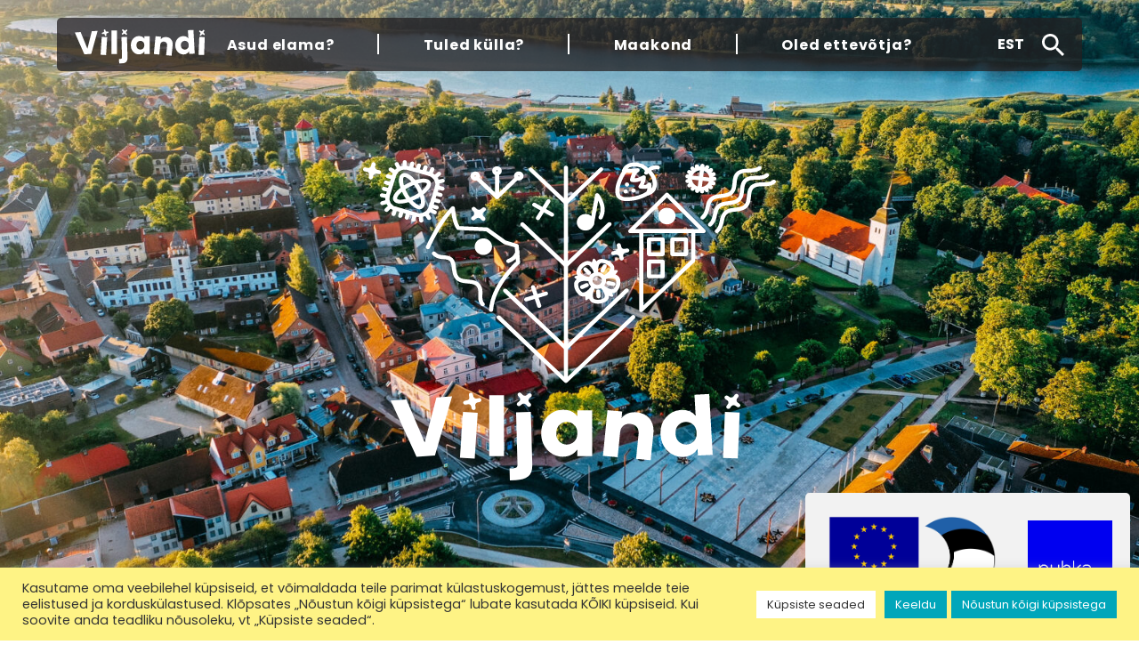

--- FILE ---
content_type: text/html; charset=UTF-8
request_url: https://visitviljandi.ee/
body_size: 23062
content:
<!DOCTYPE html>
<html lang="et">

    <head>
		<!-- Google Tag Manager -->
		<script>(function(w,d,s,l,i){w[l]=w[l]||[];w[l].push({'gtm.start':
		new Date().getTime(),event:'gtm.js'});var f=d.getElementsByTagName(s)[0],
		j=d.createElement(s),dl=l!='dataLayer'?'&l='+l:'';j.async=true;j.src=
		'https://www.googletagmanager.com/gtm.js?id='+i+dl;f.parentNode.insertBefore(j,f);
		})(window,document,'script','dataLayer','GTM-KWS89DX');</script>
		<!-- End Google Tag Manager -->
		<!-- Google tag (gtag.js) -->
<script async src="https://www.googletagmanager.com/gtag/js?id=AW-11002789741"></script>
<script>
  window.dataLayer = window.dataLayer || [];
  function gtag(){dataLayer.push(arguments);}
  gtag('js', new Date());

  gtag('config', 'AW-11002789741');
</script>

        <meta charset="utf-8">
        <meta name="viewport" content="width=device-width,initial-scale=1.0">
        <meta name="author" content="Studio Augustine">
        <meta name="description" content="Avasta võluv Viljandi linn ja Viljandi maakond– Eesti pärl, kus ajalooline võlu kohtub loodusiluga. Tutvu Viljandi ja Viljandimaa rikkaliku kultuuri- ja ajaloopärandiga. Leia parimad vaatamisväärsused, üritused ja võimalused linnas ja maakonnas viibides. Tule külla Viljandisse ning Viljandimaale ja avastada uusi elamusi!">
        <meta name="keywords" content="Viljandi, Sakalamaa, Võrtsjärv, Soomaa, Mulgimaa">

        <meta name="theme-color" content="#ACE0F4">
        <meta name="msapplication-TileColor" content="#ACE0F4">
        <meta name="msapplication-navbutton-color" content="#ACE0F4">
        <meta name="apple-mobile-web-app-status-bar-style" content="#ACE0F4">

        <meta property="og:locale" content="et_EE"/>
        <meta property="og:locale:alternate" content="en_US"/>
        <meta property="og:type" content="website"/>
        <meta property="og:title" content=" Visit Viljandi"/>
        <meta property="og:description" content="Avasta võluv Viljandi linn ja Viljandi maakond– Eesti pärl, kus ajalooline võlu kohtub loodusiluga. Tutvu Viljandi ja Viljandimaa rikkaliku kultuuri- ja ajaloopärandiga. Leia parimad vaatamisväärsused, üritused ja võimalused linnas ja maakonnas viibides. Tule külla Viljandisse ning Viljandimaale ja avastada uusi elamusi!"/>
        <meta property="og:url" content="https://visitviljandi.ee"/>
        <meta property="og:site_name" content="Visit Viljandi"/>
        <meta property="og:image" content="https://visitviljandi.ee/wp-content/uploads/2025/03/esikas.jpg"/>
		<meta name="facebook-domain-verification" content="ynl1i3qi2l7dj9vpfq4i2asu2mhq6u" />

        <meta name="twitter:url" content="https://visitviljandi.ee">
        <meta name="twitter:title" content=" Visit Viljandi">
        <meta name="twitter:description" content="Avasta võluv Viljandi linn ja Viljandi maakond– Eesti pärl, kus ajalooline võlu kohtub loodusiluga. Tutvu Viljandi ja Viljandimaa rikkaliku kultuuri- ja ajaloopärandiga. Leia parimad vaatamisväärsused, üritused ja võimalused linnas ja maakonnas viibides. Tule külla Viljandisse ning Viljandimaale ja avastada uusi elamusi!">
        <meta name="twitter:image" content="https://visitviljandi.ee/wp-content/uploads/2022/10/VisitVlnd_2048x1365-03.jpg">
        <meta name="twitter:image:alt" content="">

        <meta name="robots" content="index,follow">
        <meta name="googlebot" content="index,follow">

        <title> Visit Viljandi</title>

        <link rel="icon" type="image/svg+xml" href="">

        <link rel="preconnect" href="https://fonts.googleapis.com">
        <link rel="preconnect" href="https://fonts.gstatic.com" crossorigin>
        <link href="https://fonts.googleapis.com/css2?family=Poppins:ital,wght@0,400;0,700;1,400;1,700&display=swap"
              rel="stylesheet">
		<link href="//code.jquery.com/ui/1.13.1/themes/base/jquery-ui.css"
			  rel="stylesheet">
		<link href="https://cdnjs.cloudflare.com/ajax/libs/Swiper/7.4.1/swiper-bundle.css"
			  rel="stylesheet">

        <script src='https://code.jquery.com/jquery-3.6.0.min.js'></script>
        <script src="https://code.jquery.com/ui/1.13.1/jquery-ui.js"></script>
		<script src="https://cdnjs.cloudflare.com/ajax/libs/Swiper/7.4.1/swiper-bundle.min.js"></script>

        <title>Visit Viljandi &#8211; Tule Viljandisse külla, elama, õppima või ettevõtlusega tegelema.</title>
<meta name='robots' content='max-image-preview:large' />
	<style>img:is([sizes="auto" i], [sizes^="auto," i]) { contain-intrinsic-size: 3000px 1500px }</style>
	<link rel="alternate" hreflang="et" href="https://visitviljandi.ee/" />
<link rel="alternate" hreflang="en" href="https://visitviljandi.ee/en/" />
<link rel="alternate" hreflang="fi" href="https://visitviljandi.ee/fi/" />
<link rel="alternate" hreflang="lv" href="https://visitviljandi.ee/lv/" />
<link rel="alternate" hreflang="de" href="https://visitviljandi.ee/de/" />
<link rel="alternate" hreflang="x-default" href="https://visitviljandi.ee/" />
<link rel='dns-prefetch' href='//use.fontawesome.com' />
<link rel="alternate" type="application/rss+xml" title="Visit Viljandi &raquo; RSS" href="https://visitviljandi.ee/feed/" />
<link rel="alternate" type="application/rss+xml" title="Visit Viljandi &raquo; Kommentaaride RSS" href="https://visitviljandi.ee/comments/feed/" />
<script type="text/javascript">
/* <![CDATA[ */
window._wpemojiSettings = {"baseUrl":"https:\/\/s.w.org\/images\/core\/emoji\/16.0.1\/72x72\/","ext":".png","svgUrl":"https:\/\/s.w.org\/images\/core\/emoji\/16.0.1\/svg\/","svgExt":".svg","source":{"concatemoji":"https:\/\/visitviljandi.ee\/wp-includes\/js\/wp-emoji-release.min.js?ver=6.8.3"}};
/*! This file is auto-generated */
!function(s,n){var o,i,e;function c(e){try{var t={supportTests:e,timestamp:(new Date).valueOf()};sessionStorage.setItem(o,JSON.stringify(t))}catch(e){}}function p(e,t,n){e.clearRect(0,0,e.canvas.width,e.canvas.height),e.fillText(t,0,0);var t=new Uint32Array(e.getImageData(0,0,e.canvas.width,e.canvas.height).data),a=(e.clearRect(0,0,e.canvas.width,e.canvas.height),e.fillText(n,0,0),new Uint32Array(e.getImageData(0,0,e.canvas.width,e.canvas.height).data));return t.every(function(e,t){return e===a[t]})}function u(e,t){e.clearRect(0,0,e.canvas.width,e.canvas.height),e.fillText(t,0,0);for(var n=e.getImageData(16,16,1,1),a=0;a<n.data.length;a++)if(0!==n.data[a])return!1;return!0}function f(e,t,n,a){switch(t){case"flag":return n(e,"\ud83c\udff3\ufe0f\u200d\u26a7\ufe0f","\ud83c\udff3\ufe0f\u200b\u26a7\ufe0f")?!1:!n(e,"\ud83c\udde8\ud83c\uddf6","\ud83c\udde8\u200b\ud83c\uddf6")&&!n(e,"\ud83c\udff4\udb40\udc67\udb40\udc62\udb40\udc65\udb40\udc6e\udb40\udc67\udb40\udc7f","\ud83c\udff4\u200b\udb40\udc67\u200b\udb40\udc62\u200b\udb40\udc65\u200b\udb40\udc6e\u200b\udb40\udc67\u200b\udb40\udc7f");case"emoji":return!a(e,"\ud83e\udedf")}return!1}function g(e,t,n,a){var r="undefined"!=typeof WorkerGlobalScope&&self instanceof WorkerGlobalScope?new OffscreenCanvas(300,150):s.createElement("canvas"),o=r.getContext("2d",{willReadFrequently:!0}),i=(o.textBaseline="top",o.font="600 32px Arial",{});return e.forEach(function(e){i[e]=t(o,e,n,a)}),i}function t(e){var t=s.createElement("script");t.src=e,t.defer=!0,s.head.appendChild(t)}"undefined"!=typeof Promise&&(o="wpEmojiSettingsSupports",i=["flag","emoji"],n.supports={everything:!0,everythingExceptFlag:!0},e=new Promise(function(e){s.addEventListener("DOMContentLoaded",e,{once:!0})}),new Promise(function(t){var n=function(){try{var e=JSON.parse(sessionStorage.getItem(o));if("object"==typeof e&&"number"==typeof e.timestamp&&(new Date).valueOf()<e.timestamp+604800&&"object"==typeof e.supportTests)return e.supportTests}catch(e){}return null}();if(!n){if("undefined"!=typeof Worker&&"undefined"!=typeof OffscreenCanvas&&"undefined"!=typeof URL&&URL.createObjectURL&&"undefined"!=typeof Blob)try{var e="postMessage("+g.toString()+"("+[JSON.stringify(i),f.toString(),p.toString(),u.toString()].join(",")+"));",a=new Blob([e],{type:"text/javascript"}),r=new Worker(URL.createObjectURL(a),{name:"wpTestEmojiSupports"});return void(r.onmessage=function(e){c(n=e.data),r.terminate(),t(n)})}catch(e){}c(n=g(i,f,p,u))}t(n)}).then(function(e){for(var t in e)n.supports[t]=e[t],n.supports.everything=n.supports.everything&&n.supports[t],"flag"!==t&&(n.supports.everythingExceptFlag=n.supports.everythingExceptFlag&&n.supports[t]);n.supports.everythingExceptFlag=n.supports.everythingExceptFlag&&!n.supports.flag,n.DOMReady=!1,n.readyCallback=function(){n.DOMReady=!0}}).then(function(){return e}).then(function(){var e;n.supports.everything||(n.readyCallback(),(e=n.source||{}).concatemoji?t(e.concatemoji):e.wpemoji&&e.twemoji&&(t(e.twemoji),t(e.wpemoji)))}))}((window,document),window._wpemojiSettings);
/* ]]> */
</script>
<style id='wp-emoji-styles-inline-css' type='text/css'>

	img.wp-smiley, img.emoji {
		display: inline !important;
		border: none !important;
		box-shadow: none !important;
		height: 1em !important;
		width: 1em !important;
		margin: 0 0.07em !important;
		vertical-align: -0.1em !important;
		background: none !important;
		padding: 0 !important;
	}
</style>
<link rel='stylesheet' id='wp-block-library-css' href='https://visitviljandi.ee/wp-includes/css/dist/block-library/style.min.css?ver=6.8.3' type='text/css' media='all' />
<style id='classic-theme-styles-inline-css' type='text/css'>
/*! This file is auto-generated */
.wp-block-button__link{color:#fff;background-color:#32373c;border-radius:9999px;box-shadow:none;text-decoration:none;padding:calc(.667em + 2px) calc(1.333em + 2px);font-size:1.125em}.wp-block-file__button{background:#32373c;color:#fff;text-decoration:none}
</style>
<style id='outermost-icon-block-style-inline-css' type='text/css'>
.wp-block-outermost-icon-block{display:flex;line-height:0}.wp-block-outermost-icon-block.has-border-color{border:none}.wp-block-outermost-icon-block .has-icon-color svg,.wp-block-outermost-icon-block.has-icon-color svg{color:currentColor}.wp-block-outermost-icon-block .has-icon-color:not(.has-no-icon-fill-color) svg,.wp-block-outermost-icon-block.has-icon-color:not(.has-no-icon-fill-color) svg{fill:currentColor}.wp-block-outermost-icon-block .icon-container{box-sizing:border-box}.wp-block-outermost-icon-block a,.wp-block-outermost-icon-block svg{height:100%;transition:transform .1s ease-in-out;width:100%}.wp-block-outermost-icon-block a:hover{transform:scale(1.1)}.wp-block-outermost-icon-block svg{transform:rotate(var(--outermost--icon-block--transform-rotate,0deg)) scaleX(var(--outermost--icon-block--transform-scale-x,1)) scaleY(var(--outermost--icon-block--transform-scale-y,1))}.wp-block-outermost-icon-block .rotate-90,.wp-block-outermost-icon-block.rotate-90{--outermost--icon-block--transform-rotate:90deg}.wp-block-outermost-icon-block .rotate-180,.wp-block-outermost-icon-block.rotate-180{--outermost--icon-block--transform-rotate:180deg}.wp-block-outermost-icon-block .rotate-270,.wp-block-outermost-icon-block.rotate-270{--outermost--icon-block--transform-rotate:270deg}.wp-block-outermost-icon-block .flip-horizontal,.wp-block-outermost-icon-block.flip-horizontal{--outermost--icon-block--transform-scale-x:-1}.wp-block-outermost-icon-block .flip-vertical,.wp-block-outermost-icon-block.flip-vertical{--outermost--icon-block--transform-scale-y:-1}.wp-block-outermost-icon-block .flip-vertical.flip-horizontal,.wp-block-outermost-icon-block.flip-vertical.flip-horizontal{--outermost--icon-block--transform-scale-x:-1;--outermost--icon-block--transform-scale-y:-1}

</style>
<link rel='stylesheet' id='wp-components-css' href='https://visitviljandi.ee/wp-includes/css/dist/components/style.min.css?ver=6.8.3' type='text/css' media='all' />
<link rel='stylesheet' id='wp-preferences-css' href='https://visitviljandi.ee/wp-includes/css/dist/preferences/style.min.css?ver=6.8.3' type='text/css' media='all' />
<link rel='stylesheet' id='wp-block-editor-css' href='https://visitviljandi.ee/wp-includes/css/dist/block-editor/style.min.css?ver=6.8.3' type='text/css' media='all' />
<link rel='stylesheet' id='popup-maker-block-library-style-css' href='https://visitviljandi.ee/wp-content/plugins/popup-maker/dist/packages/block-library-style.css?ver=dbea705cfafe089d65f1' type='text/css' media='all' />
<style id='font-awesome-svg-styles-default-inline-css' type='text/css'>
.svg-inline--fa {
  display: inline-block;
  height: 1em;
  overflow: visible;
  vertical-align: -.125em;
}
</style>
<link rel='stylesheet' id='font-awesome-svg-styles-css' href='https://visitviljandi.ee/wp-content/uploads/font-awesome/v5.15.4/css/svg-with-js.css' type='text/css' media='all' />
<style id='font-awesome-svg-styles-inline-css' type='text/css'>
   .wp-block-font-awesome-icon svg::before,
   .wp-rich-text-font-awesome-icon svg::before {content: unset;}
</style>
<style id='global-styles-inline-css' type='text/css'>
:root{--wp--preset--aspect-ratio--square: 1;--wp--preset--aspect-ratio--4-3: 4/3;--wp--preset--aspect-ratio--3-4: 3/4;--wp--preset--aspect-ratio--3-2: 3/2;--wp--preset--aspect-ratio--2-3: 2/3;--wp--preset--aspect-ratio--16-9: 16/9;--wp--preset--aspect-ratio--9-16: 9/16;--wp--preset--color--black: #000000;--wp--preset--color--cyan-bluish-gray: #abb8c3;--wp--preset--color--white: #ffffff;--wp--preset--color--pale-pink: #f78da7;--wp--preset--color--vivid-red: #cf2e2e;--wp--preset--color--luminous-vivid-orange: #ff6900;--wp--preset--color--luminous-vivid-amber: #fcb900;--wp--preset--color--light-green-cyan: #7bdcb5;--wp--preset--color--vivid-green-cyan: #00d084;--wp--preset--color--pale-cyan-blue: #8ed1fc;--wp--preset--color--vivid-cyan-blue: #0693e3;--wp--preset--color--vivid-purple: #9b51e0;--wp--preset--gradient--vivid-cyan-blue-to-vivid-purple: linear-gradient(135deg,rgba(6,147,227,1) 0%,rgb(155,81,224) 100%);--wp--preset--gradient--light-green-cyan-to-vivid-green-cyan: linear-gradient(135deg,rgb(122,220,180) 0%,rgb(0,208,130) 100%);--wp--preset--gradient--luminous-vivid-amber-to-luminous-vivid-orange: linear-gradient(135deg,rgba(252,185,0,1) 0%,rgba(255,105,0,1) 100%);--wp--preset--gradient--luminous-vivid-orange-to-vivid-red: linear-gradient(135deg,rgba(255,105,0,1) 0%,rgb(207,46,46) 100%);--wp--preset--gradient--very-light-gray-to-cyan-bluish-gray: linear-gradient(135deg,rgb(238,238,238) 0%,rgb(169,184,195) 100%);--wp--preset--gradient--cool-to-warm-spectrum: linear-gradient(135deg,rgb(74,234,220) 0%,rgb(151,120,209) 20%,rgb(207,42,186) 40%,rgb(238,44,130) 60%,rgb(251,105,98) 80%,rgb(254,248,76) 100%);--wp--preset--gradient--blush-light-purple: linear-gradient(135deg,rgb(255,206,236) 0%,rgb(152,150,240) 100%);--wp--preset--gradient--blush-bordeaux: linear-gradient(135deg,rgb(254,205,165) 0%,rgb(254,45,45) 50%,rgb(107,0,62) 100%);--wp--preset--gradient--luminous-dusk: linear-gradient(135deg,rgb(255,203,112) 0%,rgb(199,81,192) 50%,rgb(65,88,208) 100%);--wp--preset--gradient--pale-ocean: linear-gradient(135deg,rgb(255,245,203) 0%,rgb(182,227,212) 50%,rgb(51,167,181) 100%);--wp--preset--gradient--electric-grass: linear-gradient(135deg,rgb(202,248,128) 0%,rgb(113,206,126) 100%);--wp--preset--gradient--midnight: linear-gradient(135deg,rgb(2,3,129) 0%,rgb(40,116,252) 100%);--wp--preset--font-size--small: 13px;--wp--preset--font-size--medium: 20px;--wp--preset--font-size--large: 36px;--wp--preset--font-size--x-large: 42px;--wp--preset--spacing--20: 0.44rem;--wp--preset--spacing--30: 0.67rem;--wp--preset--spacing--40: 1rem;--wp--preset--spacing--50: 1.5rem;--wp--preset--spacing--60: 2.25rem;--wp--preset--spacing--70: 3.38rem;--wp--preset--spacing--80: 5.06rem;--wp--preset--shadow--natural: 6px 6px 9px rgba(0, 0, 0, 0.2);--wp--preset--shadow--deep: 12px 12px 50px rgba(0, 0, 0, 0.4);--wp--preset--shadow--sharp: 6px 6px 0px rgba(0, 0, 0, 0.2);--wp--preset--shadow--outlined: 6px 6px 0px -3px rgba(255, 255, 255, 1), 6px 6px rgba(0, 0, 0, 1);--wp--preset--shadow--crisp: 6px 6px 0px rgba(0, 0, 0, 1);}:where(.is-layout-flex){gap: 0.5em;}:where(.is-layout-grid){gap: 0.5em;}body .is-layout-flex{display: flex;}.is-layout-flex{flex-wrap: wrap;align-items: center;}.is-layout-flex > :is(*, div){margin: 0;}body .is-layout-grid{display: grid;}.is-layout-grid > :is(*, div){margin: 0;}:where(.wp-block-columns.is-layout-flex){gap: 2em;}:where(.wp-block-columns.is-layout-grid){gap: 2em;}:where(.wp-block-post-template.is-layout-flex){gap: 1.25em;}:where(.wp-block-post-template.is-layout-grid){gap: 1.25em;}.has-black-color{color: var(--wp--preset--color--black) !important;}.has-cyan-bluish-gray-color{color: var(--wp--preset--color--cyan-bluish-gray) !important;}.has-white-color{color: var(--wp--preset--color--white) !important;}.has-pale-pink-color{color: var(--wp--preset--color--pale-pink) !important;}.has-vivid-red-color{color: var(--wp--preset--color--vivid-red) !important;}.has-luminous-vivid-orange-color{color: var(--wp--preset--color--luminous-vivid-orange) !important;}.has-luminous-vivid-amber-color{color: var(--wp--preset--color--luminous-vivid-amber) !important;}.has-light-green-cyan-color{color: var(--wp--preset--color--light-green-cyan) !important;}.has-vivid-green-cyan-color{color: var(--wp--preset--color--vivid-green-cyan) !important;}.has-pale-cyan-blue-color{color: var(--wp--preset--color--pale-cyan-blue) !important;}.has-vivid-cyan-blue-color{color: var(--wp--preset--color--vivid-cyan-blue) !important;}.has-vivid-purple-color{color: var(--wp--preset--color--vivid-purple) !important;}.has-black-background-color{background-color: var(--wp--preset--color--black) !important;}.has-cyan-bluish-gray-background-color{background-color: var(--wp--preset--color--cyan-bluish-gray) !important;}.has-white-background-color{background-color: var(--wp--preset--color--white) !important;}.has-pale-pink-background-color{background-color: var(--wp--preset--color--pale-pink) !important;}.has-vivid-red-background-color{background-color: var(--wp--preset--color--vivid-red) !important;}.has-luminous-vivid-orange-background-color{background-color: var(--wp--preset--color--luminous-vivid-orange) !important;}.has-luminous-vivid-amber-background-color{background-color: var(--wp--preset--color--luminous-vivid-amber) !important;}.has-light-green-cyan-background-color{background-color: var(--wp--preset--color--light-green-cyan) !important;}.has-vivid-green-cyan-background-color{background-color: var(--wp--preset--color--vivid-green-cyan) !important;}.has-pale-cyan-blue-background-color{background-color: var(--wp--preset--color--pale-cyan-blue) !important;}.has-vivid-cyan-blue-background-color{background-color: var(--wp--preset--color--vivid-cyan-blue) !important;}.has-vivid-purple-background-color{background-color: var(--wp--preset--color--vivid-purple) !important;}.has-black-border-color{border-color: var(--wp--preset--color--black) !important;}.has-cyan-bluish-gray-border-color{border-color: var(--wp--preset--color--cyan-bluish-gray) !important;}.has-white-border-color{border-color: var(--wp--preset--color--white) !important;}.has-pale-pink-border-color{border-color: var(--wp--preset--color--pale-pink) !important;}.has-vivid-red-border-color{border-color: var(--wp--preset--color--vivid-red) !important;}.has-luminous-vivid-orange-border-color{border-color: var(--wp--preset--color--luminous-vivid-orange) !important;}.has-luminous-vivid-amber-border-color{border-color: var(--wp--preset--color--luminous-vivid-amber) !important;}.has-light-green-cyan-border-color{border-color: var(--wp--preset--color--light-green-cyan) !important;}.has-vivid-green-cyan-border-color{border-color: var(--wp--preset--color--vivid-green-cyan) !important;}.has-pale-cyan-blue-border-color{border-color: var(--wp--preset--color--pale-cyan-blue) !important;}.has-vivid-cyan-blue-border-color{border-color: var(--wp--preset--color--vivid-cyan-blue) !important;}.has-vivid-purple-border-color{border-color: var(--wp--preset--color--vivid-purple) !important;}.has-vivid-cyan-blue-to-vivid-purple-gradient-background{background: var(--wp--preset--gradient--vivid-cyan-blue-to-vivid-purple) !important;}.has-light-green-cyan-to-vivid-green-cyan-gradient-background{background: var(--wp--preset--gradient--light-green-cyan-to-vivid-green-cyan) !important;}.has-luminous-vivid-amber-to-luminous-vivid-orange-gradient-background{background: var(--wp--preset--gradient--luminous-vivid-amber-to-luminous-vivid-orange) !important;}.has-luminous-vivid-orange-to-vivid-red-gradient-background{background: var(--wp--preset--gradient--luminous-vivid-orange-to-vivid-red) !important;}.has-very-light-gray-to-cyan-bluish-gray-gradient-background{background: var(--wp--preset--gradient--very-light-gray-to-cyan-bluish-gray) !important;}.has-cool-to-warm-spectrum-gradient-background{background: var(--wp--preset--gradient--cool-to-warm-spectrum) !important;}.has-blush-light-purple-gradient-background{background: var(--wp--preset--gradient--blush-light-purple) !important;}.has-blush-bordeaux-gradient-background{background: var(--wp--preset--gradient--blush-bordeaux) !important;}.has-luminous-dusk-gradient-background{background: var(--wp--preset--gradient--luminous-dusk) !important;}.has-pale-ocean-gradient-background{background: var(--wp--preset--gradient--pale-ocean) !important;}.has-electric-grass-gradient-background{background: var(--wp--preset--gradient--electric-grass) !important;}.has-midnight-gradient-background{background: var(--wp--preset--gradient--midnight) !important;}.has-small-font-size{font-size: var(--wp--preset--font-size--small) !important;}.has-medium-font-size{font-size: var(--wp--preset--font-size--medium) !important;}.has-large-font-size{font-size: var(--wp--preset--font-size--large) !important;}.has-x-large-font-size{font-size: var(--wp--preset--font-size--x-large) !important;}
:where(.wp-block-post-template.is-layout-flex){gap: 1.25em;}:where(.wp-block-post-template.is-layout-grid){gap: 1.25em;}
:where(.wp-block-columns.is-layout-flex){gap: 2em;}:where(.wp-block-columns.is-layout-grid){gap: 2em;}
:root :where(.wp-block-pullquote){font-size: 1.5em;line-height: 1.6;}
</style>
<link rel='stylesheet' id='cookie-law-info-css' href='https://visitviljandi.ee/wp-content/plugins/cookie-law-info/legacy/public/css/cookie-law-info-public.css?ver=3.3.6' type='text/css' media='all' />
<link rel='stylesheet' id='cookie-law-info-gdpr-css' href='https://visitviljandi.ee/wp-content/plugins/cookie-law-info/legacy/public/css/cookie-law-info-gdpr.css?ver=3.3.6' type='text/css' media='all' />
<link rel='stylesheet' id='reset-style-css' href='https://visitviljandi.ee/wp-content/themes/visitviljandi/assets/css/reset.css?ver=6.8.3' type='text/css' media='all' />
<link rel='stylesheet' id='tobii-style-css' href='https://visitviljandi.ee/wp-content/themes/visitviljandi/assets/css/tobii.min.css?ver=6.8.3' type='text/css' media='all' />
<link rel='stylesheet' id='main-style-css' href='https://visitviljandi.ee/wp-content/themes/visitviljandi/assets/css/main.css?ver=241028-140328' type='text/css' media='all' />
<link rel='stylesheet' id='font-awesome-official-css' href='https://use.fontawesome.com/releases/v5.15.4/css/all.css' type='text/css' media='all' integrity="sha384-DyZ88mC6Up2uqS4h/KRgHuoeGwBcD4Ng9SiP4dIRy0EXTlnuz47vAwmeGwVChigm" crossorigin="anonymous" />
<link rel='stylesheet' id='popup-maker-site-css' href='https://visitviljandi.ee/wp-content/plugins/popup-maker/dist/assets/site.css?ver=1.21.5' type='text/css' media='all' />
<style id='popup-maker-site-inline-css' type='text/css'>
/* Popup Google Fonts */
@import url('//fonts.googleapis.com/css?family=Montserrat:100');

/* Popup Theme 50960: Default Theme */
.pum-theme-50960, .pum-theme-default-theme { background-color: rgba( 255, 255, 255, 1.00 ) } 
.pum-theme-50960 .pum-container, .pum-theme-default-theme .pum-container { padding: 18px; border-radius: 0px; border: 1px none #000000; box-shadow: 1px 1px 3px 0px rgba( 2, 2, 2, 0.23 ); background-color: rgba( 249, 249, 249, 1.00 ) } 
.pum-theme-50960 .pum-title, .pum-theme-default-theme .pum-title { color: #000000; text-align: left; text-shadow: 0px 0px 0px rgba( 2, 2, 2, 0.23 ); font-family: inherit; font-weight: 400; font-size: 32px; font-style: normal; line-height: 36px } 
.pum-theme-50960 .pum-content, .pum-theme-default-theme .pum-content { color: #8c8c8c; font-family: inherit; font-weight: 400; font-style: inherit } 
.pum-theme-50960 .pum-content + .pum-close, .pum-theme-default-theme .pum-content + .pum-close { position: absolute; height: auto; width: auto; left: auto; right: 0px; bottom: auto; top: 0px; padding: 8px; color: #ffffff; font-family: inherit; font-weight: 400; font-size: 12px; font-style: inherit; line-height: 36px; border: 1px none #ffffff; border-radius: 0px; box-shadow: 1px 1px 3px 0px rgba( 2, 2, 2, 0.23 ); text-shadow: 0px 0px 0px rgba( 0, 0, 0, 0.23 ); background-color: rgba( 0, 183, 205, 1.00 ) } 

/* Popup Theme 50961: Light Box */
.pum-theme-50961, .pum-theme-lightbox { background-color: rgba( 0, 0, 0, 0.60 ) } 
.pum-theme-50961 .pum-container, .pum-theme-lightbox .pum-container { padding: 18px; border-radius: 3px; border: 8px solid #000000; box-shadow: 0px 0px 30px 0px rgba( 2, 2, 2, 1.00 ); background-color: rgba( 255, 255, 255, 1.00 ) } 
.pum-theme-50961 .pum-title, .pum-theme-lightbox .pum-title { color: #000000; text-align: left; text-shadow: 0px 0px 0px rgba( 2, 2, 2, 0.23 ); font-family: inherit; font-weight: 100; font-size: 32px; line-height: 36px } 
.pum-theme-50961 .pum-content, .pum-theme-lightbox .pum-content { color: #000000; font-family: inherit; font-weight: 100 } 
.pum-theme-50961 .pum-content + .pum-close, .pum-theme-lightbox .pum-content + .pum-close { position: absolute; height: 26px; width: 26px; left: auto; right: -13px; bottom: auto; top: -13px; padding: 0px; color: #ffffff; font-family: Arial; font-weight: 100; font-size: 24px; line-height: 24px; border: 2px solid #ffffff; border-radius: 26px; box-shadow: 0px 0px 15px 1px rgba( 2, 2, 2, 0.75 ); text-shadow: 0px 0px 0px rgba( 0, 0, 0, 0.23 ); background-color: rgba( 0, 0, 0, 1.00 ) } 

/* Popup Theme 50962: Enterprise Blue */
.pum-theme-50962, .pum-theme-enterprise-blue { background-color: rgba( 0, 0, 0, 0.70 ) } 
.pum-theme-50962 .pum-container, .pum-theme-enterprise-blue .pum-container { padding: 28px; border-radius: 5px; border: 1px none #000000; box-shadow: 0px 10px 25px 4px rgba( 2, 2, 2, 0.50 ); background-color: rgba( 255, 255, 255, 1.00 ) } 
.pum-theme-50962 .pum-title, .pum-theme-enterprise-blue .pum-title { color: #315b7c; text-align: left; text-shadow: 0px 0px 0px rgba( 2, 2, 2, 0.23 ); font-family: inherit; font-weight: 100; font-size: 34px; line-height: 36px } 
.pum-theme-50962 .pum-content, .pum-theme-enterprise-blue .pum-content { color: #2d2d2d; font-family: inherit; font-weight: 100 } 
.pum-theme-50962 .pum-content + .pum-close, .pum-theme-enterprise-blue .pum-content + .pum-close { position: absolute; height: 28px; width: 28px; left: auto; right: 8px; bottom: auto; top: 8px; padding: 4px; color: #ffffff; font-family: Times New Roman; font-weight: 100; font-size: 20px; line-height: 20px; border: 1px none #ffffff; border-radius: 42px; box-shadow: 0px 0px 0px 0px rgba( 2, 2, 2, 0.23 ); text-shadow: 0px 0px 0px rgba( 0, 0, 0, 0.23 ); background-color: rgba( 49, 91, 124, 1.00 ) } 

/* Popup Theme 50963: Hello Box */
.pum-theme-50963, .pum-theme-hello-box { background-color: rgba( 0, 0, 0, 0.75 ) } 
.pum-theme-50963 .pum-container, .pum-theme-hello-box .pum-container { padding: 30px; border-radius: 80px; border: 14px solid #81d742; box-shadow: 0px 0px 0px 0px rgba( 2, 2, 2, 0.00 ); background-color: rgba( 255, 255, 255, 1.00 ) } 
.pum-theme-50963 .pum-title, .pum-theme-hello-box .pum-title { color: #2d2d2d; text-align: left; text-shadow: 0px 0px 0px rgba( 2, 2, 2, 0.23 ); font-family: Montserrat; font-weight: 100; font-size: 32px; line-height: 36px } 
.pum-theme-50963 .pum-content, .pum-theme-hello-box .pum-content { color: #2d2d2d; font-family: inherit; font-weight: 100 } 
.pum-theme-50963 .pum-content + .pum-close, .pum-theme-hello-box .pum-content + .pum-close { position: absolute; height: auto; width: auto; left: auto; right: -30px; bottom: auto; top: -30px; padding: 0px; color: #2d2d2d; font-family: Times New Roman; font-weight: 100; font-size: 32px; line-height: 28px; border: 1px none #ffffff; border-radius: 28px; box-shadow: 0px 0px 0px 0px rgba( 2, 2, 2, 0.23 ); text-shadow: 0px 0px 0px rgba( 0, 0, 0, 0.23 ); background-color: rgba( 255, 255, 255, 1.00 ) } 

/* Popup Theme 50964: Cutting Edge */
.pum-theme-50964, .pum-theme-cutting-edge { background-color: rgba( 0, 0, 0, 0.50 ) } 
.pum-theme-50964 .pum-container, .pum-theme-cutting-edge .pum-container { padding: 18px; border-radius: 0px; border: 1px none #000000; box-shadow: 0px 10px 25px 0px rgba( 2, 2, 2, 0.50 ); background-color: rgba( 30, 115, 190, 1.00 ) } 
.pum-theme-50964 .pum-title, .pum-theme-cutting-edge .pum-title { color: #ffffff; text-align: left; text-shadow: 0px 0px 0px rgba( 2, 2, 2, 0.23 ); font-family: Sans-Serif; font-weight: 100; font-size: 26px; line-height: 28px } 
.pum-theme-50964 .pum-content, .pum-theme-cutting-edge .pum-content { color: #ffffff; font-family: inherit; font-weight: 100 } 
.pum-theme-50964 .pum-content + .pum-close, .pum-theme-cutting-edge .pum-content + .pum-close { position: absolute; height: 24px; width: 24px; left: auto; right: 0px; bottom: auto; top: 0px; padding: 0px; color: #1e73be; font-family: Times New Roman; font-weight: 100; font-size: 32px; line-height: 24px; border: 1px none #ffffff; border-radius: 0px; box-shadow: -1px 1px 1px 0px rgba( 2, 2, 2, 0.10 ); text-shadow: -1px 1px 1px rgba( 0, 0, 0, 0.10 ); background-color: rgba( 238, 238, 34, 1.00 ) } 

/* Popup Theme 50965: Framed Border */
.pum-theme-50965, .pum-theme-framed-border { background-color: rgba( 255, 255, 255, 0.50 ) } 
.pum-theme-50965 .pum-container, .pum-theme-framed-border .pum-container { padding: 18px; border-radius: 0px; border: 20px outset #dd3333; box-shadow: 1px 1px 3px 0px rgba( 2, 2, 2, 0.97 ) inset; background-color: rgba( 255, 251, 239, 1.00 ) } 
.pum-theme-50965 .pum-title, .pum-theme-framed-border .pum-title { color: #000000; text-align: left; text-shadow: 0px 0px 0px rgba( 2, 2, 2, 0.23 ); font-family: inherit; font-weight: 100; font-size: 32px; line-height: 36px } 
.pum-theme-50965 .pum-content, .pum-theme-framed-border .pum-content { color: #2d2d2d; font-family: inherit; font-weight: 100 } 
.pum-theme-50965 .pum-content + .pum-close, .pum-theme-framed-border .pum-content + .pum-close { position: absolute; height: 20px; width: 20px; left: auto; right: -20px; bottom: auto; top: -20px; padding: 0px; color: #ffffff; font-family: Tahoma; font-weight: 700; font-size: 16px; line-height: 18px; border: 1px none #ffffff; border-radius: 0px; box-shadow: 0px 0px 0px 0px rgba( 2, 2, 2, 0.23 ); text-shadow: 0px 0px 0px rgba( 0, 0, 0, 0.23 ); background-color: rgba( 0, 0, 0, 0.55 ) } 

/* Popup Theme 50966: Floating Bar - Soft Blue */
.pum-theme-50966, .pum-theme-floating-bar { background-color: rgba( 255, 255, 255, 0.00 ) } 
.pum-theme-50966 .pum-container, .pum-theme-floating-bar .pum-container { padding: 8px; border-radius: 0px; border: 1px none #000000; box-shadow: 1px 1px 3px 0px rgba( 2, 2, 2, 0.23 ); background-color: rgba( 238, 246, 252, 1.00 ) } 
.pum-theme-50966 .pum-title, .pum-theme-floating-bar .pum-title { color: #505050; text-align: left; text-shadow: 0px 0px 0px rgba( 2, 2, 2, 0.23 ); font-family: inherit; font-weight: 400; font-size: 32px; line-height: 36px } 
.pum-theme-50966 .pum-content, .pum-theme-floating-bar .pum-content { color: #505050; font-family: inherit; font-weight: 400 } 
.pum-theme-50966 .pum-content + .pum-close, .pum-theme-floating-bar .pum-content + .pum-close { position: absolute; height: 18px; width: 18px; left: auto; right: 5px; bottom: auto; top: 50%; padding: 0px; color: #505050; font-family: Sans-Serif; font-weight: 700; font-size: 15px; line-height: 18px; border: 1px solid #505050; border-radius: 15px; box-shadow: 0px 0px 0px 0px rgba( 2, 2, 2, 0.00 ); text-shadow: 0px 0px 0px rgba( 0, 0, 0, 0.00 ); background-color: rgba( 255, 255, 255, 0.00 ); transform: translate(0, -50%) } 

/* Popup Theme 50967: Content Only - For use with page builders or block editor */
.pum-theme-50967, .pum-theme-content-only { background-color: rgba( 0, 0, 0, 0.70 ) } 
.pum-theme-50967 .pum-container, .pum-theme-content-only .pum-container { padding: 0px; border-radius: 0px; border: 1px none #000000; box-shadow: 0px 0px 0px 0px rgba( 2, 2, 2, 0.00 ) } 
.pum-theme-50967 .pum-title, .pum-theme-content-only .pum-title { color: #000000; text-align: left; text-shadow: 0px 0px 0px rgba( 2, 2, 2, 0.23 ); font-family: inherit; font-weight: 400; font-size: 32px; line-height: 36px } 
.pum-theme-50967 .pum-content, .pum-theme-content-only .pum-content { color: #8c8c8c; font-family: inherit; font-weight: 400 } 
.pum-theme-50967 .pum-content + .pum-close, .pum-theme-content-only .pum-content + .pum-close { position: absolute; height: 18px; width: 18px; left: auto; right: 7px; bottom: auto; top: 7px; padding: 0px; color: #000000; font-family: inherit; font-weight: 700; font-size: 20px; line-height: 20px; border: 1px none #ffffff; border-radius: 15px; box-shadow: 0px 0px 0px 0px rgba( 2, 2, 2, 0.00 ); text-shadow: 0px 0px 0px rgba( 0, 0, 0, 0.00 ); background-color: rgba( 255, 255, 255, 0.00 ) } 

#pum-50969 {z-index: 1999999999}
#pum-50968 {z-index: 1999999999}

</style>
<link rel='stylesheet' id='font-awesome-official-v4shim-css' href='https://use.fontawesome.com/releases/v5.15.4/css/v4-shims.css' type='text/css' media='all' integrity="sha384-Vq76wejb3QJM4nDatBa5rUOve+9gkegsjCebvV/9fvXlGWo4HCMR4cJZjjcF6Viv" crossorigin="anonymous" />
<style id='font-awesome-official-v4shim-inline-css' type='text/css'>
@font-face {
font-family: "FontAwesome";
font-display: block;
src: url("https://use.fontawesome.com/releases/v5.15.4/webfonts/fa-brands-400.eot"),
		url("https://use.fontawesome.com/releases/v5.15.4/webfonts/fa-brands-400.eot?#iefix") format("embedded-opentype"),
		url("https://use.fontawesome.com/releases/v5.15.4/webfonts/fa-brands-400.woff2") format("woff2"),
		url("https://use.fontawesome.com/releases/v5.15.4/webfonts/fa-brands-400.woff") format("woff"),
		url("https://use.fontawesome.com/releases/v5.15.4/webfonts/fa-brands-400.ttf") format("truetype"),
		url("https://use.fontawesome.com/releases/v5.15.4/webfonts/fa-brands-400.svg#fontawesome") format("svg");
}

@font-face {
font-family: "FontAwesome";
font-display: block;
src: url("https://use.fontawesome.com/releases/v5.15.4/webfonts/fa-solid-900.eot"),
		url("https://use.fontawesome.com/releases/v5.15.4/webfonts/fa-solid-900.eot?#iefix") format("embedded-opentype"),
		url("https://use.fontawesome.com/releases/v5.15.4/webfonts/fa-solid-900.woff2") format("woff2"),
		url("https://use.fontawesome.com/releases/v5.15.4/webfonts/fa-solid-900.woff") format("woff"),
		url("https://use.fontawesome.com/releases/v5.15.4/webfonts/fa-solid-900.ttf") format("truetype"),
		url("https://use.fontawesome.com/releases/v5.15.4/webfonts/fa-solid-900.svg#fontawesome") format("svg");
}

@font-face {
font-family: "FontAwesome";
font-display: block;
src: url("https://use.fontawesome.com/releases/v5.15.4/webfonts/fa-regular-400.eot"),
		url("https://use.fontawesome.com/releases/v5.15.4/webfonts/fa-regular-400.eot?#iefix") format("embedded-opentype"),
		url("https://use.fontawesome.com/releases/v5.15.4/webfonts/fa-regular-400.woff2") format("woff2"),
		url("https://use.fontawesome.com/releases/v5.15.4/webfonts/fa-regular-400.woff") format("woff"),
		url("https://use.fontawesome.com/releases/v5.15.4/webfonts/fa-regular-400.ttf") format("truetype"),
		url("https://use.fontawesome.com/releases/v5.15.4/webfonts/fa-regular-400.svg#fontawesome") format("svg");
unicode-range: U+F004-F005,U+F007,U+F017,U+F022,U+F024,U+F02E,U+F03E,U+F044,U+F057-F059,U+F06E,U+F070,U+F075,U+F07B-F07C,U+F080,U+F086,U+F089,U+F094,U+F09D,U+F0A0,U+F0A4-F0A7,U+F0C5,U+F0C7-F0C8,U+F0E0,U+F0EB,U+F0F3,U+F0F8,U+F0FE,U+F111,U+F118-F11A,U+F11C,U+F133,U+F144,U+F146,U+F14A,U+F14D-F14E,U+F150-F152,U+F15B-F15C,U+F164-F165,U+F185-F186,U+F191-F192,U+F1AD,U+F1C1-F1C9,U+F1CD,U+F1D8,U+F1E3,U+F1EA,U+F1F6,U+F1F9,U+F20A,U+F247-F249,U+F24D,U+F254-F25B,U+F25D,U+F267,U+F271-F274,U+F279,U+F28B,U+F28D,U+F2B5-F2B6,U+F2B9,U+F2BB,U+F2BD,U+F2C1-F2C2,U+F2D0,U+F2D2,U+F2DC,U+F2ED,U+F328,U+F358-F35B,U+F3A5,U+F3D1,U+F410,U+F4AD;
}
</style>
<script type="text/javascript" src="https://visitviljandi.ee/wp-includes/js/jquery/jquery.min.js?ver=3.7.1" id="jquery-core-js"></script>
<script type="text/javascript" src="https://visitviljandi.ee/wp-includes/js/jquery/jquery-migrate.min.js?ver=3.4.1" id="jquery-migrate-js"></script>
<script type="text/javascript" id="cookie-law-info-js-extra">
/* <![CDATA[ */
var Cli_Data = {"nn_cookie_ids":[],"cookielist":[],"non_necessary_cookies":[],"ccpaEnabled":"","ccpaRegionBased":"","ccpaBarEnabled":"","strictlyEnabled":["necessary","obligatoire"],"ccpaType":"gdpr","js_blocking":"1","custom_integration":"","triggerDomRefresh":"","secure_cookies":""};
var cli_cookiebar_settings = {"animate_speed_hide":"500","animate_speed_show":"500","background":"#fef385","border":"#b1a6a6c2","border_on":"","button_1_button_colour":"#00a6ba","button_1_button_hover":"#008595","button_1_link_colour":"#fff","button_1_as_button":"1","button_1_new_win":"","button_2_button_colour":"#333","button_2_button_hover":"#292929","button_2_link_colour":"#444","button_2_as_button":"","button_2_hidebar":"","button_3_button_colour":"#00a6ba","button_3_button_hover":"#008595","button_3_link_colour":"#ffffff","button_3_as_button":"1","button_3_new_win":"","button_4_button_colour":"#ffffff","button_4_button_hover":"#cccccc","button_4_link_colour":"#333333","button_4_as_button":"1","button_7_button_colour":"#00a6ba","button_7_button_hover":"#008595","button_7_link_colour":"#fff","button_7_as_button":"1","button_7_new_win":"","font_family":"inherit","header_fix":"","notify_animate_hide":"1","notify_animate_show":"","notify_div_id":"#cookie-law-info-bar","notify_position_horizontal":"right","notify_position_vertical":"bottom","scroll_close":"","scroll_close_reload":"","accept_close_reload":"","reject_close_reload":"","showagain_tab":"","showagain_background":"#fff","showagain_border":"#000","showagain_div_id":"#cookie-law-info-again","showagain_x_position":"100px","text":"#333333","show_once_yn":"","show_once":"10000","logging_on":"","as_popup":"","popup_overlay":"1","bar_heading_text":"","cookie_bar_as":"banner","popup_showagain_position":"bottom-right","widget_position":"left"};
var log_object = {"ajax_url":"https:\/\/visitviljandi.ee\/wp-admin\/admin-ajax.php"};
/* ]]> */
</script>
<script type="text/javascript" src="https://visitviljandi.ee/wp-content/plugins/cookie-law-info/legacy/public/js/cookie-law-info-public.js?ver=3.3.6" id="cookie-law-info-js"></script>
<script type="text/javascript" src="https://visitviljandi.ee/wp-content/plugins/sitepress-multilingual-cms/templates/language-switchers/legacy-dropdown-click/script.min.js?ver=1" id="wpml-legacy-dropdown-click-0-js"></script>
<script type="text/javascript" src="https://visitviljandi.ee/wp-content/themes/visitviljandi/assets/js/tobii.min.js?ver=6.8.3" id="js-tobii-js"></script>
<script type="text/javascript" src="https://visitviljandi.ee/wp-content/themes/visitviljandi/assets/js/mustache.js?ver=6.8.3" id="js-mustache-js"></script>
<script type="text/javascript" src="https://visitviljandi.ee/wp-content/themes/visitviljandi/assets/js/mustacheTemplates.js?ver=6.8.3" id="js-mustache-templates-js"></script>
<script type="text/javascript" id="js-main-js-extra">
/* <![CDATA[ */
var ajaxurl = ["https:\/\/visitviljandi.ee\/wp-admin\/admin-ajax.php"];
var wpml_translations = {"loading_more_events":"Laeb s\u00fcndmusi..","no_events_found":"S\u00fcndmusi ei leitud.","no_filtered_events_found":"Kriteeriumi(te)le vastavaid s\u00fcndmusi ei leitud."};
/* ]]> */
</script>
<script type="text/javascript" src="https://visitviljandi.ee/wp-content/themes/visitviljandi/assets/js/main.js?ver=251106-191606" id="js-main-js"></script>
<link rel="https://api.w.org/" href="https://visitviljandi.ee/wp-json/" /><link rel="alternate" title="JSON" type="application/json" href="https://visitviljandi.ee/wp-json/wp/v2/pages/22" /><link rel="EditURI" type="application/rsd+xml" title="RSD" href="https://visitviljandi.ee/xmlrpc.php?rsd" />
<meta name="generator" content="WordPress 6.8.3" />
<link rel="canonical" href="https://visitviljandi.ee/" />
<link rel='shortlink' href='https://visitviljandi.ee/' />
<link rel="alternate" title="oEmbed (JSON)" type="application/json+oembed" href="https://visitviljandi.ee/wp-json/oembed/1.0/embed?url=https%3A%2F%2Fvisitviljandi.ee%2F" />
<link rel="alternate" title="oEmbed (XML)" type="text/xml+oembed" href="https://visitviljandi.ee/wp-json/oembed/1.0/embed?url=https%3A%2F%2Fvisitviljandi.ee%2F&#038;format=xml" />
<meta name="generator" content="WPML ver:4.8.5 stt:1,15,18,3,31;" />
<link rel="icon" href="https://visitviljandi.ee/wp-content/uploads/2022/01/viljandi-favicon.svg" sizes="32x32" />
<link rel="icon" href="https://visitviljandi.ee/wp-content/uploads/2022/01/viljandi-favicon.svg" sizes="192x192" />
<link rel="apple-touch-icon" href="https://visitviljandi.ee/wp-content/uploads/2022/01/viljandi-favicon.svg" />
<meta name="msapplication-TileImage" content="https://visitviljandi.ee/wp-content/uploads/2022/01/viljandi-favicon.svg" />

		<script>
		(function(i,s,o,g,r,a,m){i['GoogleAnalyticsObject']=r;i[r]=i[r]||function(){
		(i[r].q=i[r].q||[]).push(arguments)},i[r].l=1*new Date();a=s.createElement(o),
		m=s.getElementsByTagName(o)[0];a.async=1;a.src=g;m.parentNode.insertBefore(a,m)
		})(window,document,'script','//cdn.bestit.ee/bw_client_files/common/cdn/analytics.js','ga');

		ga('create', 'UA-96341872-1', 'auto');
		ga('send', 'pageview');
		</script>

		<script id="mcjs">!function(c,h,i,m,p){m=c.createElement(h),p=c.getElementsByTagName(h)[0],m.async=1,m.src=i,p.parentNode.insertBefore(m,p)}(document,"script","https://chimpstatic.com/mcjs-connected/js/users/cbd80264301984df9bee1e162/f553612bddf4f0f85ed116e5b.js");</script>

		<!-- Meta Pixel Code -->
		<script>
		  !function(f,b,e,v,n,t,s)
		  {if(f.fbq)return;n=f.fbq=function(){n.callMethod?
		  n.callMethod.apply(n,arguments):n.queue.push(arguments)};
		  if(!f._fbq)f._fbq=n;n.push=n;n.loaded=!0;n.version='2.0';
		  n.queue=[];t=b.createElement(e);t.async=!0;
		  t.src=v;s=b.getElementsByTagName(e)[0];
		  s.parentNode.insertBefore(t,s)}(window, document,'script',
		  'https://connect.facebook.net/en_US/fbevents.js');
		  fbq('init', '1231364574341195');
		  fbq('track', 'PageView');
		</script>
		<noscript><img height="1" width="1" style="display:none"
		  src="https://www.facebook.com/tr?id=1231364574341195&ev=PageView&noscript=1"
		/></noscript>
		<!-- End Meta Pixel Code -->
    </head>

    <body>
		<!-- Google Tag Manager (noscript) -->
		<noscript><iframe src="https://www.googletagmanager.com/ns.html?id=GTM-KWS89DX"
		height="0" width="0" style="display:none;visibility:hidden"></iframe></noscript>
		<!-- End Google Tag Manager (noscript) -->

        <nav class="navbar-container">
            <div class="navbar-content">
                <div class="navbar-logo-container">
					                    <a href="https://visitviljandi.ee">
                        <img class="navbar-logo" draggable="false" src="https://visitviljandi.ee/wp-content/themes/visitviljandi/assets/img/visit-viljandi-logo-type.svg"
                        alt="Visit Viljandi logo" title="Visit Viljandi"/>
                    </a>
                </div>

                <ul class="navbar-section-container">
                    <li class="navbar-section">
                        <div tabindex="0" class="navbar-item">
                            <p>
                                Asud elama?                            </p>
                        </div>

                        <div class="navbar-submenu">
							<a href="https://visitviljandi.ee/asud-elama/">
								<img draggable="false" src="https://visitviljandi.ee/wp-content/themes/visitviljandi/assets/img/viljandi-logo-def.svg" alt=""/>
							</a>

                            <div class="navbar-submenu-content single-column navbar-accordion">
                                <p class="navbar-submenu-title">
                                    <span>
                                        <img draggable="false" src="https://visitviljandi.ee/wp-content/themes/visitviljandi/assets/img/triangle.svg" alt="" title=""/>
                                    </span>
                                    Asud elama?                                </p>
                                <ul><li id="menu-item-414" class="menu-item menu-item-type-post_type menu-item-object-page menu-item-414"><a href="https://visitviljandi.ee/asud-elama/hakka-viljandlaseks/">Hakka viljandlaseks</a></li>
<li id="menu-item-61" class="menu-item menu-item-type-post_type menu-item-object-page menu-item-61"><a href="https://visitviljandi.ee/asud-elama/too-ja-kodu/">Töö ja kodu</a></li>
<li id="menu-item-78" class="menu-item menu-item-type-post_type menu-item-object-page menu-item-78"><a href="https://visitviljandi.ee/asud-elama/kool-ja-ulikool/">Kool ja ülikool</a></li>
<li id="menu-item-75" class="menu-item menu-item-type-custom menu-item-object-custom menu-item-75"><a href="http://www.viljandi.ee">Kodaniku teenusportaal</a></li>
</ul>                            </div>
                        </div>
                    </li>

                    <li><span></span></li>

                    <li class="navbar-section">
                        <div tabindex="0" class="navbar-item">
                            <p>
                                Tuled külla?                            </p>
                        </div>

                        <div class="navbar-submenu">
							<a href="https://visitviljandi.ee/tuled-kulla/">
								<img draggable="false" src="https://visitviljandi.ee/wp-content/themes/visitviljandi/assets/img/viljandi-logo-maasikas.svg" alt=""/>
							</a>

                            <div class="navbar-submenu-content single-column navbar-accordion">
                                <p class="navbar-submenu-title">
                                    <span>
                                        <img draggable="false" src="https://visitviljandi.ee/wp-content/themes/visitviljandi/assets/img/triangle.svg" alt="" title=""/>
                                    </span>
                                    Tuled külla?                                </p>

                                <ul><li id="menu-item-88" class="menu-item menu-item-type-post_type menu-item-object-page menu-item-88"><a href="https://visitviljandi.ee/tuled-kulla/unesco/">Pärandilinn Viljandi</a></li>
<li id="menu-item-91" class="menu-item menu-item-type-post_type menu-item-object-page menu-item-91"><a href="https://visitviljandi.ee/tuled-kulla/tahtsundmused/">Tähtsündmused</a></li>
<li id="menu-item-140486" class="menu-item menu-item-type-post_type menu-item-object-page menu-item-140486"><a href="https://visitviljandi.ee/tuled-kulla/kultuurikava/">Ürituste kalender</a></li>
<li id="menu-item-5233" class="menu-item menu-item-type-post_type menu-item-object-page menu-item-5233"><a href="https://visitviljandi.ee/tuled-kulla/ponevad-paigad/">Põnevad paigad</a></li>
<li id="menu-item-113868" class="menu-item menu-item-type-post_type menu-item-object-page menu-item-113868"><a href="https://visitviljandi.ee/tuled-kulla/seminariruumid/">Seminariruumid</a></li>
<li id="menu-item-20004" class="menu-item menu-item-type-post_type menu-item-object-page menu-item-20004"><a href="https://visitviljandi.ee/tuled-kulla/toit-jook/">Toit &#038; jook</a></li>
<li id="menu-item-90" class="menu-item menu-item-type-post_type menu-item-object-page menu-item-90"><a href="https://visitviljandi.ee/tuled-kulla/sport-ja-laagrid/">Sport ja laagrid</a></li>
<li id="menu-item-20005" class="menu-item menu-item-type-post_type menu-item-object-page menu-item-20005"><a href="https://visitviljandi.ee/tuled-kulla/aktiivne-puhkus/">Aktiivne puhkus</a></li>
<li id="menu-item-81613" class="menu-item menu-item-type-post_type menu-item-object-post menu-item-81613"><a href="https://visitviljandi.ee/uudised/millised-on-parimad-ujumiskohad-viljandimaal/">Ujumiskohad</a></li>
<li id="menu-item-46" class="menu-item menu-item-type-post_type menu-item-object-page menu-item-46"><a href="https://visitviljandi.ee/tuled-kulla/kuidas-tulla/">Kuidas tulla?</a></li>
<li id="menu-item-20003" class="menu-item menu-item-type-post_type menu-item-object-page menu-item-20003"><a href="https://visitviljandi.ee/tuled-kulla/majutus/">Majutus</a></li>
<li id="menu-item-89" class="menu-item menu-item-type-post_type menu-item-object-page menu-item-89"><a href="https://visitviljandi.ee/tuled-kulla/giidid/">Giidid</a></li>
</ul>
                            </div>
                        </div>
                    </li>

                    <li><span></span></li>

                    <li class="navbar-section">
                        <div tabindex="0" class="navbar-item">
                            <p>
                                Maakond                            </p>
                        </div>

                        <div class="navbar-submenu">
							<a href="https://visitviljandi.ee/maakond/">
								<img draggable="false" src="https://visitviljandi.ee/wp-content/themes/visitviljandi/assets/img/maakond.svg" alt=""/>
							</a>
                            <div class="navbar-submenu-content multi-column navbar-accordion">
                                <p tabindex="0" class="navbar-submenu-title">
                                    <a href="https://visitviljandi.ee/maakond/mulgimaa/">
                                        <span>
                                            <img draggable="false" src="https://visitviljandi.ee/wp-content/themes/visitviljandi/assets/img/triangle.svg" alt="" title=""/>
                                        </span>
                                        Mulgimaa
                                    </a>
                                </p>

                                <ul class="county-fix">
                                    <li><a href="https://visitviljandi.ee/maakond/mulgimaa/sundmused/">Sündmused</a></li>
                                    <li><a href="https://visitviljandi.ee/maakond/mulgimaa/ponevad-paigad/">Põnevad paigad</a></li>
									<li><a href="https://visitviljandi.ee/maakond/mulgimaa/active-vacation/">Aktiivne puhkus</a></li>
                                    <li><a href="https://visitviljandi.ee/maakond/mulgimaa/toit-jook/">Toit & jook</a></li>
                                    <li><a href="https://visitviljandi.ee/maakond/mulgimaa/majutus/">Majutus</a></li>
                                    <li><a href="https://visitviljandi.ee/maakond/mulgimaa/seminariruumid/">Seminariruumid</a></li>							
                                </ul>

                                <p tabindex="0" class="navbar-submenu-title">
                                    <a href="https://visitviljandi.ee/maakond/vortsjarv/">
                                        <span>
                                            <img draggable="false" src="https://visitviljandi.ee/wp-content/themes/visitviljandi/assets/img/triangle.svg" alt="" title=""/>
                                        </span>
                                        Võrtsjärv
                                    </a>
                                </p>

                                <ul class="county-fix">
                                    <li><a href="https://visitviljandi.ee/maakond/vortsjarv/sundmused/">Sündmused</a></li>
                                    <li><a href="https://visitviljandi.ee/maakond/vortsjarv/ponevad-paigad/">Põnevad paigad</a></li>
									<li><a href="https://visitviljandi.ee/maakond/vortsjarv/aktiivne-puhkus/">Aktiivne puhkus</a></li>
                                    <li><a href="https://visitviljandi.ee/maakond/vortsjarv/toit-jook/">Toit & jook</a></li>
                                    <li><a href="https://visitviljandi.ee/maakond/vortsjarv/majutus/">Majutus</a></li>
                                    <li><a href="https://visitviljandi.ee/maakond/vortsjarv/seminariruumid/">Seminariruumid</a></li>										
                                </ul>

                                <p tabindex="0" class="navbar-submenu-title">
                                    <a href="https://visitviljandi.ee/maakond/soomaa/">
                                        <span>
                                            <img draggable="false" src="https://visitviljandi.ee/wp-content/themes/visitviljandi/assets/img/triangle.svg" alt="" title=""/>
                                        </span>
                                        Soomaa
                                    </a>
                                </p>

                                <ul class="county-fix">
                                    <li><a href="https://visitviljandi.ee/maakond/soomaa/sundmused/">Sündmused</a></li>
                                    <li><a href="https://visitviljandi.ee/maakond/soomaa/ponevad-paigad/">Põnevad paigad</a></li>
									<li><a href="https://visitviljandi.ee/maakond/soomaa/aktiivne-puhkus/">Aktiivne puhkus</a></li>
                                    <li><a href="https://visitviljandi.ee/maakond/soomaa/toit-jook/">Toit & jook</a></li>
                                    <li><a href="https://visitviljandi.ee/maakond/soomaa/majutus/">Majutus</a></li>
                                    <li><a href="https://visitviljandi.ee/maakond/soomaa/seminariruumid/">Seminariruumid</a></li>										
                                </ul>

                                <p tabindex="0" class="navbar-submenu-title">
                                    <a href="https://visitviljandi.ee/maakond/sakalamaa/">
                                        <span>
                                            <img draggable="false" src="https://visitviljandi.ee/wp-content/themes/visitviljandi/assets/img/triangle.svg" alt="" title=""/>
                                        </span>
                                        Sakalamaa
                                    </a>
                                </p>

                                <ul class="county-fix">
                                    <li><a href="https://visitviljandi.ee/maakond/sakalamaa/sundmused/">Sündmused</a></li>
                                    <li><a href="https://visitviljandi.ee/maakond/sakalamaa/ponevad-paigad/">Põnevad paigad</a></li>
									<li><a href="https://visitviljandi.ee/maakond/sakalamaa/aktiivne-puhkus/">Aktiivne puhkus</a></li>
                                    <li><a href="https://visitviljandi.ee/maakond/sakalamaa/toit-jook/">Toit & jook</a></li>
                                    <li><a href="https://visitviljandi.ee/maakond/sakalamaa/majutus/">Majutus</a></li>
                                    <li><a href="https://visitviljandi.ee/maakond/sakalamaa/seminariruumid/">Seminariruumid</a></li>										
                                </ul>
                            </div>
                        </div>
                    </li>

                    <li><span></span></li>

                    <li class="navbar-section">
                        <div tabindex="0" class="navbar-item">
                            <p>
                                Oled ettevõtja?                            </p>
                        </div>

                        <div class="navbar-submenu">
							<a href="https://visitviljandi.ee/oled-ettevotja/">
								<img draggable="false" src="https://visitviljandi.ee/wp-content/themes/visitviljandi/assets/img/viljandi-logo-alt.svg" alt=""/>
							</a>
                            <div class="navbar-submenu-content single-column navbar-accordion">
                                <p class="navbar-submenu-title">
                                    <span>
                                        <img draggable="false" src="https://visitviljandi.ee/wp-content/themes/visitviljandi/assets/img/triangle.svg" alt="" title=""/>
                                    </span>
                                    Oled ettevõtja?                                </p>
                                <ul><li id="menu-item-42" class="menu-item menu-item-type-post_type menu-item-object-page menu-item-42"><a href="https://visitviljandi.ee/oled-ettevotja/linna-tutvustus/">Piirkond arvudes</a></li>
<li id="menu-item-104" class="menu-item menu-item-type-post_type menu-item-object-page menu-item-104"><a href="https://visitviljandi.ee/oled-ettevotja/alustavale-ettevotjale/">Alustavale ettevõtjale</a></li>
<li id="menu-item-105" class="menu-item menu-item-type-post_type menu-item-object-page menu-item-105"><a href="https://visitviljandi.ee/oled-ettevotja/hea-tahte-kokkulepe/">Hea tahte kokkulepe</a></li>
<li id="menu-item-185412" class="noclick boldtext menu-item menu-item-type-post_type menu-item-object-page menu-item-has-children menu-item-185412"><a href="https://visitviljandi.ee/kesk-eesti-dmo/">Turismiprofessionaalile</a>
<ul class="sub-menu">
	<li id="menu-item-182163" class="menu-item menu-item-type-post_type menu-item-object-page menu-item-182163"><a href="https://visitviljandi.ee/kesk-eesti-dmo/">Kesk-Eesti DMO* tutvustus</a></li>
	<li id="menu-item-415376" class="menu-item menu-item-type-post_type menu-item-object-page menu-item-415376"><a href="https://visitviljandi.ee/turismiprofi-uritused/">Turismiprofi üritused</a></li>
	<li id="menu-item-135974" class="menu-item menu-item-type-post_type menu-item-object-page menu-item-135974"><a href="https://visitviljandi.ee/oled-ettevotja/turismiuuringud/">Turismiuuringud</a></li>
	<li id="menu-item-106" class="menu-item menu-item-type-post_type menu-item-object-page menu-item-106"><a href="https://visitviljandi.ee/oled-ettevotja/tutvustusmaterjalid/">Tutvustus­materjalid</a></li>
	<li id="menu-item-182164" class="menu-item menu-item-type-post_type menu-item-object-page menu-item-182164"><a href="https://visitviljandi.ee/turismiettevotjale/kesk-eesti-dmo-kontaktid/">Kesk-Eesti DMO kontaktid</a></li>
</ul>
</li>
<li id="menu-item-423161" class="menu-item menu-item-type-post_type menu-item-object-page menu-item-423161"><a href="https://visitviljandi.ee/turismiinfopunktide-vorgustik/">Turismiinfopunktide võrgustik</a></li>
<li id="menu-item-422091" class="menu-item menu-item-type-post_type menu-item-object-page menu-item-422091"><a href="https://visitviljandi.ee/giidide-atesteerimine/">Giidide atesteerimine</a></li>
</ul>                            </div>
                        </div>
                    </li>

                    <li class="navbar-search-container">
						<form role="search" method="get" action="https://visitviljandi.ee/">
							<input type="search"
								   placeholder="Sisesta otsingusõna(d)"
								   value="" name="s"
								   title="Search for:" />
							<button type="submit">
								<img class="mob-search" draggable="false" src="https://visitviljandi.ee/wp-content/themes/visitviljandi/assets/img/search.svg" alt="" title=""/>
							</button>
						</form>
                    </li>
                </ul>

                <div class="navbar-tools-container">
                    <div class="toolbar-lang">
<div class="wpml-ls-sidebars-sidebar-navbar-tools wpml-ls wpml-ls-legacy-dropdown-click js-wpml-ls-legacy-dropdown-click">
	<ul role="menu">

		<li class="wpml-ls-slot-sidebar-navbar-tools wpml-ls-item wpml-ls-item-et wpml-ls-current-language wpml-ls-first-item wpml-ls-item-legacy-dropdown-click" role="none">

			<a href="#" class="js-wpml-ls-item-toggle wpml-ls-item-toggle" role="menuitem" title="Switch to EST">
                <span class="wpml-ls-native" role="menuitem">EST</span></a>

			<ul class="js-wpml-ls-sub-menu wpml-ls-sub-menu" role="menu">
				
					<li class="wpml-ls-slot-sidebar-navbar-tools wpml-ls-item wpml-ls-item-en" role="none">
						<a href="https://visitviljandi.ee/en/" class="wpml-ls-link" role="menuitem" aria-label="Switch to ENG" title="Switch to ENG">
                            <span class="wpml-ls-native" lang="en">ENG</span></a>
					</li>

				
					<li class="wpml-ls-slot-sidebar-navbar-tools wpml-ls-item wpml-ls-item-fi" role="none">
						<a href="https://visitviljandi.ee/fi/" class="wpml-ls-link" role="menuitem" aria-label="Switch to FIN" title="Switch to FIN">
                            <span class="wpml-ls-native" lang="fi">FIN</span></a>
					</li>

				
					<li class="wpml-ls-slot-sidebar-navbar-tools wpml-ls-item wpml-ls-item-lv" role="none">
						<a href="https://visitviljandi.ee/lv/" class="wpml-ls-link" role="menuitem" aria-label="Switch to LAT" title="Switch to LAT">
                            <span class="wpml-ls-native" lang="lv">LAT</span></a>
					</li>

				
					<li class="wpml-ls-slot-sidebar-navbar-tools wpml-ls-item wpml-ls-item-de wpml-ls-last-item" role="none">
						<a href="https://visitviljandi.ee/de/" class="wpml-ls-link" role="menuitem" aria-label="Switch to DEU" title="Switch to DEU">
                            <span class="wpml-ls-native" lang="de">DEU</span></a>
					</li>

							</ul>

		</li>

	</ul>
</div>
</div>
                    <img class="navbar-search" draggable="false" src="https://visitviljandi.ee/wp-content/themes/visitviljandi/assets/img/search.svg" alt="" title=""/>
                    <img class="navbar-menu" draggable="false" src="https://visitviljandi.ee/wp-content/themes/visitviljandi/assets/img/menu.svg" alt="" title=""/>
                </div>
            </div>

            <div class="navbar-searchbar">
				<form role="search" method="get" action="https://visitviljandi.ee/">
					<input type="search"
						   placeholder="Sisesta otsingusõna(d)"
						   value="" name="s"
						   title="Search for:" />
					<button type="submit">
						<img draggable="false" src="https://visitviljandi.ee/wp-content/themes/visitviljandi/assets/img/search.svg" alt="" title=""/>
					</button>
				</form>
            </div>
        </nav>

<div class="homepage-banner-container">
    <img width="2048" height="1365" src="https://visitviljandi.ee/wp-content/uploads/2025/03/esikas.jpg" class="homepage-banner wp-post-image" alt="" decoding="async" fetchpriority="high" srcset="https://visitviljandi.ee/wp-content/uploads/2025/03/esikas.jpg 2048w, https://visitviljandi.ee/wp-content/uploads/2025/03/esikas-300x200.jpg 300w, https://visitviljandi.ee/wp-content/uploads/2025/03/esikas-1024x683.jpg 1024w, https://visitviljandi.ee/wp-content/uploads/2025/03/esikas-768x512.jpg 768w, https://visitviljandi.ee/wp-content/uploads/2025/03/esikas-1536x1024.jpg 1536w" sizes="(max-width: 2048px) 100vw, 2048px" />
    <img class="homepage-logo-img" draggable="false"
         src="
             https://visitviljandi.ee/wp-content/uploads/2022/06/visit-viljandi-white-logo.svg"
         alt="" title="" />

    <style>
        .homepage-logo-img {
            position: absolute;
            max-height: 50vh;
            margin: auto;
        }

        @media only screen and (max-width: 960px) {
            .homepage-logo-img {
                position: absolute;
                max-height: 35vh;
                margin: auto;
                max-width: 85%;
            }
        }

        .homepage-CTA {
            position: absolute;
            bottom: 10%;
            width: 10%;
            min-width: 160px;
            max-width: 250px;
            transition-duration: 0.7s;
        }

        @media only screen and (max-width: 1920px) {
            .homepage-CTA {
                bottom: 12%;
            }
        }

        @media only screen and (max-width: 1280px) {
            .homepage-CTA {
                bottom: 13%;
            }
        }

        @media only screen and (max-width: 960px) {
            .homepage-CTA {
                bottom: 25px;
            }

            .homepage-scroll {
                display: none;
            }
        }

        .homepage-CTA:hover {
            transform: rotate(0.04turn);
            transition-duration: 0.7s;
        }
    </style>

    
    <a class="homepage-scroll" href="#main">
        <img draggable="false" src="https://visitviljandi.ee/wp-content/themes/visitviljandi/assets/img/scroll.svg" alt="" title="" />
    </a>
</div>

    <div id="main" class="page-section-container page-section-paddingless">
        <div class="page-content-container-wide">
            <div class="">
                <div class="swiper homepage-gallery">
                    <div class="swiper-wrapper">
                                                    
                                <div class="swiper-slide">
                                                                        <img data-src="https://visitviljandi.ee/wp-content/uploads/2024/03/viljandi-rippsild-009-visit-estonia-1.jpg"
                                         alt=""
                                         class="swiper-lazy" />

                                    <a href="https://visitviljandi.ee/?post_type=post&p=516608">
                                        <h2>Central hits – playlisti vääriline perepuhkus</h2>
                                    </a>

                                    <div class="swiper-lazy-preloader"></div>
                                </div>

                            
                                <div class="swiper-slide">
                                                                        <img data-src="https://visitviljandi.ee/wp-content/uploads/2025/05/52434507883_29460ffc13_k.jpg"
                                         alt=""
                                         class="swiper-lazy" />

                                    <a href="https://visitviljandi.ee/?post_type=post&p=516696">
                                        <h2>Radadeta rännakud</h2>
                                    </a>

                                    <div class="swiper-lazy-preloader"></div>
                                </div>

                            
                                <div class="swiper-slide">
                                                                        <img data-src="https://visitviljandi.ee/wp-content/uploads/2023/06/OLUSTVERE.jpg"
                                         alt=""
                                         class="swiper-lazy" />

                                    <a href="https://visitviljandi.ee/?post_type=post&p=186777">
                                        <h2>Top 5, kuhu Viljandimaal minna</h2>
                                    </a>

                                    <div class="swiper-lazy-preloader"></div>
                                </div>

                            
                                <div class="swiper-slide">
                                                                        <img data-src="https://visitviljandi.ee/wp-content/uploads/2023/04/Matkaauto_Magede_kulas_Autor_Margus_Kontus-edited.jpg"
                                         alt="Matkaauto Mägede külas. Foto autor: Margus Kontus"
                                         class="swiper-lazy" />

                                    <a href="https://visitviljandi.ee/?post_type=post&p=174439">
                                        <h2>Matkabussiga läbi Eestimaa südame: Kesk-Eesti, Viljandi ja Mulgimaa</h2>
                                    </a>

                                    <div class="swiper-lazy-preloader"></div>
                                </div>

                            
                                <div class="swiper-slide">
                                                                        <img data-src="https://visitviljandi.ee/wp-content/uploads/2023/06/49314609381_0e0d59b488_k-1.jpg"
                                         alt="Foto: Jaan Männik"
                                         class="swiper-lazy" />

                                    <a href="https://visitviljandi.ee/?post_type=post&p=189192">
                                        <h2>Top 5, kuhu Viljandis minna</h2>
                                    </a>

                                    <div class="swiper-lazy-preloader"></div>
                                </div>

                            
                                <div class="swiper-slide">
                                                                        <img data-src="https://visitviljandi.ee/wp-content/uploads/2023/07/Group-20.png"
                                         alt="Viljandi linna ja maakonna reisijuht"
                                         class="swiper-lazy" />

                                    <a href="https://visitviljandi.ee/?post_type=post&p=193405">
                                        <h2>Viljandi linna ja maakonna reisijuhi digitaalne versioon</h2>
                                    </a>

                                    <div class="swiper-lazy-preloader"></div>
                                </div>

                            
                                <div class="swiper-slide">
                                                                        <img data-src="https://visitviljandi.ee/wp-content/uploads/2024/05/51396408412_1d161bd346_k.jpg"
                                         alt="Viljandi järv. Foto: Siim Verner Teder"
                                         class="swiper-lazy" />

                                    <a href="https://visitviljandi.ee/?post_type=post&p=430702">
                                        <h2>Kesk-Eesti väikelinnad, mida näeb vaid hoogu maha võttes</h2>
                                    </a>

                                    <div class="swiper-lazy-preloader"></div>
                                </div>

                            
                                <div class="swiper-slide">
                                                                        <img data-src="https://visitviljandi.ee/wp-content/uploads/2023/10/53092304287_1db47a3885_k.jpg"
                                         alt="Torupillitalu puhkemaja saun. Foto: visitviljandi x Taavid Meedia OÜ"
                                         class="swiper-lazy" />

                                    <a href="https://visitviljandi.ee/?post_type=post&p=206997">
                                        <h2>Traditsioonist luksuseni: mitmekesine valik saunu Kesk-Eestis, Viljandimaal ja Mulgimaal</h2>
                                    </a>

                                    <div class="swiper-lazy-preloader"></div>
                                </div>

                            
                                <div class="swiper-slide">
                                                                        <img data-src="https://visitviljandi.ee/wp-content/uploads/2024/03/51255697319_947d8f86d8_k.jpg"
                                         alt="Eesti Piimandusmuuseum. Foto: Silver Köster x Visit Järva"
                                         class="swiper-lazy" />

                                    <a href="https://visitviljandi.ee/?post_type=post&p=407392">
                                        <h2>Klassiga Kesk-Eestisse õppereisile</h2>
                                    </a>

                                    <div class="swiper-lazy-preloader"></div>
                                </div>

                            
                                <div class="swiper-slide">
                                                                        <img data-src="https://visitviljandi.ee/wp-content/uploads/2024/09/PaulKondaseMaasikasC3B6C3B6jad.jpg"
                                         alt="Paul Kondase naivistlik maal &quot;Maasikasööjad&quot; (Kondase Keskus)."
                                         class="swiper-lazy" />

                                    <a href="https://visitviljandi.ee/paik/maasikad-viljandis/">
                                        <h2>Viljandi maasikad</h2>
                                    </a>

                                    <div class="swiper-lazy-preloader"></div>
                                </div>

                            
                                <div class="swiper-slide">
                                                                        <img data-src="https://visitviljandi.ee/wp-content/uploads/2025/04/UGALA-Kondas-1706x550-1.jpg"
                                         alt=""
                                         class="swiper-lazy" />

                                    <a href="https://visitviljandi.ee/?post_type=post&p=511522">
                                        <h2>Ugala teatri suvelavastus näitab Paul Kondase iseäralist ja värvikat maailma</h2>
                                    </a>

                                    <div class="swiper-lazy-preloader"></div>
                                </div>

                                                                        </div>
                </div>
            </div>
        </div>
    </div>




    <div class="page-section-container">
        <div class="page-content-container-wide homepage-padding">
            <div style="max-width: 1280px; margin: auto; margin-top: 40px;" class="featured-events-container">
                                                            <div class="featured-event">

                            <div class="date-container bg-pacific">

                                <p class="date">
                                    27.01.2026                                </p>

                                <p class="time">
                                    18:00
                                </p>

                            </div>

                            <a href="https://visitviljandi.ee/kultuurikava_sundmused/koneklubi-viljandis-avaliku-esinemise-klubiohtud-3/" target="_self">

                                <img src="https://www.kultuurikava.ee/event/koneklubi-viljandis-avaliku-esinemise-klubiohtud?do=image" loading="lazy"
                                     alt="Kõneklubi Viljandis - avaliku esinemise klubiõhtud"
                                />

                                <h2>
                                    Kõneklubi Viljandis - avaliku esinemise klubiõhtud
                                    <br>

                                    <span class="location">
                                        TÜ Viljandi kultuuriakadeemia                                    </span>

                                </h2>

                            </a>
                        </div>
                                                                                <div class="featured-event">

                            <div class="date-container bg-pacific">

                                <p class="date">
                                    28.01.2026                                </p>

                                <p class="time">
                                    18:00
                                </p>

                            </div>

                            <a href="https://visitviljandi.ee/kultuurikava_sundmused/mangufilm-mo-papa/" target="_self">

                                <img src="https://www.kultuurikava.ee/event/mangufilm-mo-papa?do=image" loading="lazy"
                                     alt="Mängufilm "Mo Papa""
                                />

                                <h2>
                                    Mängufilm &quot;Mo Papa&quot;
                                    <br>

                                    <span class="location">
                                        Abja kultuurimaja                                    </span>

                                </h2>

                            </a>
                        </div>
                                                                                <div class="featured-event">

                            <div class="date-container bg-pacific">

                                <p class="date">
                                    28.01.2026                                </p>

                                <p class="time">
                                    18:00
                                </p>

                            </div>

                            <a href="https://visitviljandi.ee/kultuurikava_sundmused/viljandimaa-suusasarja-ii-etapp-holstre-pollis/" target="_self">

                                <img src="https://www.kultuurikava.ee/event/viljandimaa-suusasarja-ii-etapp-holstre-pollis?do=image" loading="lazy"
                                     alt="Viljandimaa Suusasarja II etapp Holstre-Pollis"
                                />

                                <h2>
                                    Viljandimaa Suusasarja II etapp Holstre-Pollis
                                    <br>

                                    <span class="location">
                                        Holstre-Polli Spordikeskus                                    </span>

                                </h2>

                            </a>
                        </div>
                                                                                <div class="featured-event">

                            <div class="date-container bg-pacific">

                                <p class="date">
                                    28.01.2026                                </p>

                                <p class="time">
                                    19:00
                                </p>

                            </div>

                            <a href="https://visitviljandi.ee/kultuurikava_sundmused/eesti-meistrivoistlused-kasipallis-viljandi-hc-hc-kehra-3/" target="_self">

                                <img src="https://www.kultuurikava.ee/event/eesti-meistrivoistlused-kasipallis-viljandi-hc-hc-kehra-14?do=image" loading="lazy"
                                     alt="Eesti meistrivõistlused käsipallis: Viljandi HC - HC Kehra"
                                />

                                <h2>
                                    Eesti meistrivõistlused käsipallis: Viljandi HC - HC Kehra
                                    <br>

                                    <span class="location">
                                        Viljandi Spordihoone                                    </span>

                                </h2>

                            </a>
                        </div>
                                                                                <div class="featured-event">

                            <div class="date-container bg-pacific">

                                <p class="date">
                                    29.01.2026                                </p>

                                <p class="time">
                                    17:00
                                </p>

                            </div>

                            <a href="https://visitviljandi.ee/kultuurikava_sundmused/abja-meelespea-klubi-peoohtu/" target="_self">

                                <img src="https://www.kultuurikava.ee/event/abja-meelespea-klubi-peoohtu?do=image" loading="lazy"
                                     alt="Abja Meelespea klubi peoõhtu"
                                />

                                <h2>
                                    Abja Meelespea klubi peoõhtu
                                    <br>

                                    <span class="location">
                                        Abja kultuurimaja                                    </span>

                                </h2>

                            </a>
                        </div>
                                                                                <div class="featured-event">

                            <div class="date-container bg-pacific">

                                <p class="date">
                                    30.01.2026                                </p>

                                <p class="time">
                                    19:00
                                </p>

                            </div>

                            <a href="https://visitviljandi.ee/kultuurikava_sundmused/eesti-noorte-mv-u16-kasipallis/" target="_self">

                                <img src="https://www.kultuurikava.ee/event/eesti-noorte-mv-u16-kasipallis?do=image" loading="lazy"
                                     alt="Eesti noorte MV U16 käsipallis"
                                />

                                <h2>
                                    Eesti noorte MV U16 käsipallis
                                    <br>

                                    <span class="location">
                                        Viljandi Spordihoone                                    </span>

                                </h2>

                            </a>
                        </div>
                                                </div>
        </div>
    </div>

<div class="page-section-container">
    <div class="page-content-container-wide homepage-padding">
            <div style="max-width: 1280px; margin: auto; margin-top: 40px;" class="homepage-event-list-today">
                <div class="homepage-event-title-container">
                    <h2>Tänaseid sündmusi</h2>
                    <p class="js-events-today-count"></p>
                </div>

                <div class="js-event-list-notification"></div>

                <div class="homepage-events-container js-event-list-today js-events-list-homepage"></div>
            </div>

            <div style="max-width: 1280px; margin: auto; display: flex; justify-content: flex-end; margin-top: 20px;">
                <a class="default-button homepage-news-button"
                   href="https://visitviljandi.ee/tuled-kulla/kultuurikava/">
                    Veel sündmusi                </a>
            </div>
        </div>
    </div>

<div class="page-section-container page-section-paddingless">
    <div class="page-content-container-wide bg-blue">
        <div class="homepage-county-container">
            <div class="homepage-county county-page">
                <a href="https://visitviljandi.ee/maakond/mulgimaa/">
                    <img draggable="false" loading="lazy"
                         src="https://visitviljandi.ee/wp-content/themes/visitviljandi/assets/img/mulgimaa.svg" alt="" title="" />
                </a>

                <a href="https://visitviljandi.ee/maakond/sakalamaa/">
                    <img draggable="false" loading="lazy"
                         src="https://visitviljandi.ee/wp-content/themes/visitviljandi/assets/img/sakalamaa.svg" alt="" title="" />
                </a>

                <a href="https://visitviljandi.ee/maakond/soomaa/">
                    <img draggable="false" loading="lazy"
                         src="https://visitviljandi.ee/wp-content/themes/visitviljandi/assets/img/soomaa.svg" alt="" title="" />
                </a>

                <a href="https://visitviljandi.ee/maakond/vortsjarv/">
                    <img draggable="false" loading="lazy"
                         src="https://visitviljandi.ee/wp-content/themes/visitviljandi/assets/img/vortsjarv.svg" alt="" title="" />
                </a>
            </div>

            <div class="homepage-county-image">
                <img draggable="false" loading="lazy"
                     src="https://visitviljandi.ee/wp-content/themes/visitviljandi/assets/img/maakond-yellow.svg" alt="" title="" />
            </div>
        </div>
    </div>
</div>

<div class="page-section-container">
    <div class="page-content-container-wide">
        <div class="page-content">
                            <div class="homepage-news-container">

                    <h2 class="homepage-news-title">
                        Viimased uudised                    </h2>

                    <ul class="homepage-news">
                                                                                    <li>
                                    <a href="https://visitviljandi.ee/uudised/kesk-eesti-turismipiirkonnas-kaardistatakse-elanike-rahulolu-turismiga/">

                                        <img width="799" height="533" src="https://visitviljandi.ee/wp-content/uploads/2026/01/Viljandi-suunaviidad-lumes.jpg" class=" wp-post-image" alt="Viljandi suunaviidad talvel" decoding="async" srcset="https://visitviljandi.ee/wp-content/uploads/2026/01/Viljandi-suunaviidad-lumes.jpg 799w, https://visitviljandi.ee/wp-content/uploads/2026/01/Viljandi-suunaviidad-lumes-300x200.jpg 300w, https://visitviljandi.ee/wp-content/uploads/2026/01/Viljandi-suunaviidad-lumes-768x512.jpg 768w" sizes="(max-width: 799px) 100vw, 799px" />
                                        <div class="homepage-news-information">

                                            <p class="homepage-news-date">
                                                22.12.2025                                            </p>

                                            <h2>
                                                Kogukonna vaade turismile: kutsume osalema elanike rahulolu uuringus                                            </h2>

                                            <p class="more">
                                                Loe lähemalt                                            </p>

                                        </div>
                                    </a>
                                </li>
                                                            <li>
                                    <a href="https://visitviljandi.ee/uudised/kaasav-turism-loob-parema-kulastuskogemuse/">

                                        <img width="2048" height="1365" src="https://visitviljandi.ee/wp-content/uploads/2025/11/ligipaasetavus-3.jpg" class=" wp-post-image" alt="" decoding="async" srcset="https://visitviljandi.ee/wp-content/uploads/2025/11/ligipaasetavus-3.jpg 2048w, https://visitviljandi.ee/wp-content/uploads/2025/11/ligipaasetavus-3-300x200.jpg 300w, https://visitviljandi.ee/wp-content/uploads/2025/11/ligipaasetavus-3-1024x683.jpg 1024w, https://visitviljandi.ee/wp-content/uploads/2025/11/ligipaasetavus-3-768x512.jpg 768w, https://visitviljandi.ee/wp-content/uploads/2025/11/ligipaasetavus-3-1536x1024.jpg 1536w" sizes="(max-width: 2048px) 100vw, 2048px" />
                                        <div class="homepage-news-information">

                                            <p class="homepage-news-date">
                                                12.11.2025                                            </p>

                                            <h2>
                                                Kaasav turism loob parema külastuskogemuse                                            </h2>

                                            <p class="more">
                                                Loe lähemalt                                            </p>

                                        </div>
                                    </a>
                                </li>
                                                            <li>
                                    <a href="https://visitviljandi.ee/uudised/juht-pingevaljas-kuidas-juhtida-kui-innovatsioon-ja-reeglid-tombavad-eri-suunda/">

                                        <img width="1200" height="628" src="https://visitviljandi.ee/wp-content/uploads/2025/10/Juht-pingevaljas.png" class=" wp-post-image" alt="" decoding="async" srcset="https://visitviljandi.ee/wp-content/uploads/2025/10/Juht-pingevaljas.png 1200w, https://visitviljandi.ee/wp-content/uploads/2025/10/Juht-pingevaljas-300x157.png 300w, https://visitviljandi.ee/wp-content/uploads/2025/10/Juht-pingevaljas-1024x536.png 1024w, https://visitviljandi.ee/wp-content/uploads/2025/10/Juht-pingevaljas-768x402.png 768w" sizes="(max-width: 1200px) 100vw, 1200px" />
                                        <div class="homepage-news-information">

                                            <p class="homepage-news-date">
                                                15.10.2025                                            </p>

                                            <h2>
                                                JUHT PINGEVÄLJAS Kuidas juhtida, kui innovatsioon ja reeglid tõmbavad eri suunda                                            </h2>

                                            <p class="more">
                                                Loe lähemalt                                            </p>

                                        </div>
                                    </a>
                                </li>
                                                            <li>
                                    <a href="https://visitviljandi.ee/uudised/suvised-linnaekskursioonid-toid-viljandisse-ule-300-avastaja/">

                                        <img width="2048" height="1365" src="https://visitviljandi.ee/wp-content/uploads/2025/09/54584570548_209b605d06_k.jpg" class=" wp-post-image" alt="" decoding="async" srcset="https://visitviljandi.ee/wp-content/uploads/2025/09/54584570548_209b605d06_k.jpg 2048w, https://visitviljandi.ee/wp-content/uploads/2025/09/54584570548_209b605d06_k-300x200.jpg 300w, https://visitviljandi.ee/wp-content/uploads/2025/09/54584570548_209b605d06_k-1024x683.jpg 1024w, https://visitviljandi.ee/wp-content/uploads/2025/09/54584570548_209b605d06_k-768x512.jpg 768w, https://visitviljandi.ee/wp-content/uploads/2025/09/54584570548_209b605d06_k-1536x1024.jpg 1536w" sizes="(max-width: 2048px) 100vw, 2048px" />
                                        <div class="homepage-news-information">

                                            <p class="homepage-news-date">
                                                10.09.2025                                            </p>

                                            <h2>
                                                Suvised linnaekskursioonid tõid Viljandisse üle 300 avastaja                                            </h2>

                                            <p class="more">
                                                Loe lähemalt                                            </p>

                                        </div>
                                    </a>
                                </li>
                                                            <li>
                                    <a href="https://visitviljandi.ee/uudised/maasikajaht-viljandis-linnaseiklus-kogu-perele/">

                                        <img width="2048" height="1365" src="https://visitviljandi.ee/wp-content/uploads/2025/07/kondasemaasikas.jpg" class=" wp-post-image" alt="Laps mängib maasikaskulptuuriga Viljandis" decoding="async" srcset="https://visitviljandi.ee/wp-content/uploads/2025/07/kondasemaasikas.jpg 2048w, https://visitviljandi.ee/wp-content/uploads/2025/07/kondasemaasikas-300x200.jpg 300w, https://visitviljandi.ee/wp-content/uploads/2025/07/kondasemaasikas-1024x683.jpg 1024w, https://visitviljandi.ee/wp-content/uploads/2025/07/kondasemaasikas-768x512.jpg 768w, https://visitviljandi.ee/wp-content/uploads/2025/07/kondasemaasikas-1536x1024.jpg 1536w" sizes="(max-width: 2048px) 100vw, 2048px" />
                                        <div class="homepage-news-information">

                                            <p class="homepage-news-date">
                                                03.07.2025                                            </p>

                                            <h2>
                                                Maasikajaht Viljandis: mänguline linnaseiklus kogu perele                                            </h2>

                                            <p class="more">
                                                Loe lähemalt                                            </p>

                                        </div>
                                    </a>
                                </li>
                                                </ul>

                    <a class="default-button homepage-news-button"
                       href="https://visitviljandi.ee/category/uudised/">
                        Veel uudiseid                    </a>
                </div>
                    </div>
    </div>
</div>

<script>
    const swiper2 = new Swiper('.homepage-gallery', {
        // Default parameters
        lazy: true,
        slidesPerView: 6,
        centeredSlides: true,
        watchSlidesProgress: true,
        spaceBetween: 30,
        loop: true,
        autoplay: {
            delay: 3000,
            pauseOnMouseEnter: true,
        },
        // lazy: true,
        keyboard: {
            enabled: true,
        },
        // Responsive breakpoints
        breakpoints: {
            2222: {
                slidesPerView: 6
            },
            1600: {
                slidesPerView: 4
            },
            1200: {
                slidesPerView: 4
            },
            960: {
                slidesPerView: 2
            },
            0: {
                slidesPerView: 1
            }
        }
    });
</script>

        <footer>
            <div class="footer-container">
                <div class="footer-column">
					                    <a class="footer-logo" href="https://visitviljandi.ee">
                        <img src="https://visitviljandi.ee/wp-content/themes/visitviljandi/assets/img/visit-viljandi-logo-symbol.svg" alt=""/>
                    </a>

                    <div class="footer-links">
                        								 <a href="https://www.instagram.com/visitviljandi/">
									<img src="https://visitviljandi.ee/wp-content/themes/visitviljandi/assets/img/instagram.svg" alt=""/>
								</a>
						
                        								 <a href="https://www.flickr.com/photos/visitviljandi">
									<img src="https://visitviljandi.ee/wp-content/themes/visitviljandi/assets/img/tumblr.svg" alt=""/>
								</a>
						
                        								 <a href="https://www.facebook.com/visitviljandimaa/">
									<img src="https://visitviljandi.ee/wp-content/themes/visitviljandi/assets/img/facebook.svg" alt=""/>
								</a>
						                    </div>
                </div>

                <div class="footer-column">
                    <div class="footer-faq">
                        <h3>Korduma kippuvad küsimused</h3>

						<ul>
														<li>
															<a class="button" href="https://visitviljandi.ee/tuled-kulla/kuidas-tulla/" target="_self">Kuidas Viljandisse saada?</a>
														</li>
							
														<li>
															<a class="button" href="https://visitviljandi.ee/tuled-kulla/kuidas-tulla#kas-viljandis-on-tasuta-parkimine" target="_self">Kas Viljandis on tasuta parkimine?</a>
														</li>
							
														<li>
															<a class="button" href="https://visitviljandi.ee/tuled-kulla/kuidas-tulla#kus-asub-turismiinfopunkt" target="_self">Kust saada turismiinfot?</a>
							
							</li>
							
														<li>
															<a class="button" href="https://visitviljandi.ee/tuled-kulla/tahtsundmused/" target="_self">Kuhu Viljandis minna?</a>
							
							</li>
													</ul>
                    </div>

					                    <form action="https://gmail.us14.list-manage.com/subscribe/post" method="POST" class="footer-newsletter">
						<input type="hidden" name="u" value="cbd80264301984df9bee1e162">
						<input type="hidden" name="id" value="d8c76f63e1">
                        <input type="email" autocapitalize="off" autocorrect="off" name="MERGE0" placeholder="Sisesta e-maili aadress" id="MERGE0"
                               aria-label="Liitu uudiskirjaga">
                        <button type="submit" name="submit">
                            LIITU UUDISKIRJAGA                        </button>
                    </form>
					
                </div>

                <div class="footer-column">
                    <div class="footer-contact">
                        <h3>Kontakt</h3>

                        
                                                        <p>E-R 9:00-16:00</p>
                            
                                                        <p>Telefon: <a href="tel:+372 433 0442">+372 433 0442</a></p>
                            
                                                        <p>E-post: <a href="mailto:viljandi@visitestonia.com">viljandi@visitestonia.com</a></p>
                                                </div>
					
                    <div>
                        <button id="share-ideas" class="footer-button">Jaga meiega oma häid mõtteid!</button>

                        <div class="footer-sitemap">
                            <h3><a href="https://visitviljandi.ee/sisukaart/">Sisukaart</a></h3>
							<h3><a href="https://visitviljandi.ee/privaatsuspoliitika/">Privaatsuspoliitika</a></h3>		
                        </div>
                    </div>
					
					<script>
						// Click open navigation
						$('#share-ideas').on("click", function () {
							$('.ideas-popup').addClass("ideas-active");
						});

						// Press enter open navigation
						$('#share-ideas').on('keydown', function (e) {
							if (e.which === 13) {
								$('.ideas-popup').addClass("ideas-active");
							}
						});

						// Press escape closes navigation
						$(document).on('keyup', function (e) {
							if (e.which === 27) {
								$('.ideas-popup').removeClass("ideas-active");
							}
						});

						$('.ideas-popup').click(function(e) {  
							if (!$(e.target).closest('.ideas-content').length) {
									$('.ideas-popup').removeClass("ideas-active");
							}
						});    
					</script>
					
                </div>
            </div>

			<div class="footer-sponsors">
				<img class="footer-sponsor-first" src="https://visitviljandi.ee/wp-content/themes/visitviljandi/assets/img/euroopa.png" alt=""/>
				
				
								<a class="footer-sponsor-second" title="visit estonia" href="https://www.puhkaeestis.ee/et" target="_blank">			
					<img src="https://visitviljandi.ee/wp-content/themes/visitviljandi/assets/img/puhkaeestis.png" alt="Eesti ametlik turismiinfo"/>
				</a>
				
							
			</div>
			
						<a href="https://www.puhkaeestis.ee/et" style="text-align: center;" title="visit estonia">Eesti ametlik turismiinfo</a>
			
									
						<div class="popup-sponsors">
				<img draggable="false" class="popup-sponsor-first" src="https://visitviljandi.ee/wp-content/themes/visitviljandi/assets/img/euroopa.png" alt=""/>
								<a class="popup-sponsor-second" title="visit estonia" href="https://www.puhkaeestis.ee/et" target="_blank">			
					<img src="https://visitviljandi.ee/wp-content/themes/visitviljandi/assets/img/puhkaeestis.png" alt="Eesti ametlik turismiinfo"/>
				</a>
				
					
			</div>

			<script>
			$(window).scroll(function() {
				if ($(this).scrollTop()>50)
				 {
					$('.popup-sponsors').hide("slide", {direction: "down" }, "slow");
				 }
				else
				 {
				  $('.popup-sponsors').show("slide", {direction: "down" }, "slow");
				 }
			 });
			</script>
			
            <script type="speculationrules">
{"prefetch":[{"source":"document","where":{"and":[{"href_matches":"\/*"},{"not":{"href_matches":["\/wp-*.php","\/wp-admin\/*","\/wp-content\/uploads\/*","\/wp-content\/*","\/wp-content\/plugins\/*","\/wp-content\/themes\/visitviljandi\/*","\/*\\?(.+)"]}},{"not":{"selector_matches":"a[rel~=\"nofollow\"]"}},{"not":{"selector_matches":".no-prefetch, .no-prefetch a"}}]},"eagerness":"conservative"}]}
</script>
<!--googleoff: all--><div id="cookie-law-info-bar" data-nosnippet="true"><span><div class="cli-bar-container cli-style-v2"><div class="cli-bar-message">Kasutame oma veebilehel küpsiseid, et võimaldada teile parimat külastuskogemust, jättes meelde teie eelistused ja korduskülastused. Klõpsates „Nõustun kõigi küpsistega“ lubate kasutada KÕIKI küpsiseid. Kui soovite anda teadliku nõusoleku, vt „Küpsiste seaded“.</div><div class="cli-bar-btn_container"><a role='button' class="medium cli-plugin-button cli-plugin-main-button cli_settings_button" style="margin:0px 5px 0px 0px">Küpsiste seaded</a> <a role='button' id="cookie_action_close_header_reject" class="medium cli-plugin-button cli-plugin-main-button cookie_action_close_header_reject cli_action_button wt-cli-reject-btn" data-cli_action="reject">Keeldu</a><a id="wt-cli-accept-all-btn" role='button' data-cli_action="accept_all" class="wt-cli-element medium cli-plugin-button wt-cli-accept-all-btn cookie_action_close_header cli_action_button">Nõustun kõigi küpsistega</a></div></div></span></div><div id="cookie-law-info-again" data-nosnippet="true"><span id="cookie_hdr_showagain">Manage consent</span></div><div class="cli-modal" data-nosnippet="true" id="cliSettingsPopup" tabindex="-1" role="dialog" aria-labelledby="cliSettingsPopup" aria-hidden="true">
  <div class="cli-modal-dialog" role="document">
	<div class="cli-modal-content cli-bar-popup">
		  <button type="button" class="cli-modal-close" id="cliModalClose">
			<svg class="" viewBox="0 0 24 24"><path d="M19 6.41l-1.41-1.41-5.59 5.59-5.59-5.59-1.41 1.41 5.59 5.59-5.59 5.59 1.41 1.41 5.59-5.59 5.59 5.59 1.41-1.41-5.59-5.59z"></path><path d="M0 0h24v24h-24z" fill="none"></path></svg>
			<span class="wt-cli-sr-only">Close</span>
		  </button>
		  <div class="cli-modal-body">
			<div class="cli-container-fluid cli-tab-container">
	<div class="cli-row">
		<div class="cli-col-12 cli-align-items-stretch cli-px-0">
			<div class="cli-privacy-overview">
				<h4>Privaatsuse ülevaade</h4>				<div class="cli-privacy-content">
					<div class="cli-privacy-content-text">See veebileht kasutab küpsiseid, et tõhustada teie kasutuskogemust veebilehel navigeerimise ajal. Vajalikuks liigitatud küpsised salvestatakse teie brauserisse, sest need on veebilehe põhifunktsioonide toimimiseks olulised. Kasutame ka kolmanda poole küpsiseid, mis aitavad meil analüüsida ja mõista, kuidas te veebilehte kasutate. Need küpsised salvestatakse brauseris ainult teie nõusolekul. Võite nendest küpsistest loobuda. Ent on ka küpsiseid, millest loobumine võib mõjutada teie sirvimiskogemust.</div>
				</div>
				<a class="cli-privacy-readmore" aria-label="Näita rohkem" role="button" data-readmore-text="Näita rohkem" data-readless-text="Show less"></a>			</div>
		</div>
		<div class="cli-col-12 cli-align-items-stretch cli-px-0 cli-tab-section-container">
												<div class="cli-tab-section">
						<div class="cli-tab-header">
							<a role="button" tabindex="0" class="cli-nav-link cli-settings-mobile" data-target="funktsionaalsed-kupsised" data-toggle="cli-toggle-tab">
								Funktsionaalsed küpsised							</a>
															<div class="cli-switch">
									<input type="checkbox" id="wt-cli-checkbox-funktsionaalsed-kupsised" class="cli-user-preference-checkbox"  data-id="checkbox-funktsionaalsed-kupsised" />
									<label for="wt-cli-checkbox-funktsionaalsed-kupsised" class="cli-slider" data-cli-enable="Enabled" data-cli-disable="Keelatud"><span class="wt-cli-sr-only">Funktsionaalsed küpsised</span></label>
								</div>
													</div>
						<div class="cli-tab-content">
							<div class="cli-tab-pane cli-fade" data-id="funktsionaalsed-kupsised">
								<div class="wt-cli-cookie-description">
									Funktsionaalsed küpsised aitavad täita teatud funktsioone, näiteks jagada veebilehe sisu sotsiaalmeedia platvormidel, koguda tagasisidet ja pakkuda muid kolmanda poole võimalusi.
								</div>
							</div>
						</div>
					</div>
																	<div class="cli-tab-section">
						<div class="cli-tab-header">
							<a role="button" tabindex="0" class="cli-nav-link cli-settings-mobile" data-target="toimimiskupsiseid" data-toggle="cli-toggle-tab">
								Toimimisküpsised							</a>
															<div class="cli-switch">
									<input type="checkbox" id="wt-cli-checkbox-toimimiskupsiseid" class="cli-user-preference-checkbox"  data-id="checkbox-toimimiskupsiseid" />
									<label for="wt-cli-checkbox-toimimiskupsiseid" class="cli-slider" data-cli-enable="Enabled" data-cli-disable="Keelatud"><span class="wt-cli-sr-only">Toimimisküpsised</span></label>
								</div>
													</div>
						<div class="cli-tab-content">
							<div class="cli-tab-pane cli-fade" data-id="toimimiskupsiseid">
								<div class="wt-cli-cookie-description">
									Toimimisküpsiseid kasutatakse, et mõista ja analüüsida veebilehe peamisi toimimisnäitajaid ning pakkuda külastajatele paremat kasutajakogemust.								</div>
							</div>
						</div>
					</div>
																	<div class="cli-tab-section">
						<div class="cli-tab-header">
							<a role="button" tabindex="0" class="cli-nav-link cli-settings-mobile" data-target="analuusikupsiseid" data-toggle="cli-toggle-tab">
								Analüüsiküpsiseid							</a>
															<div class="cli-switch">
									<input type="checkbox" id="wt-cli-checkbox-analuusikupsiseid" class="cli-user-preference-checkbox"  data-id="checkbox-analuusikupsiseid" />
									<label for="wt-cli-checkbox-analuusikupsiseid" class="cli-slider" data-cli-enable="Enabled" data-cli-disable="Keelatud"><span class="wt-cli-sr-only">Analüüsiküpsiseid</span></label>
								</div>
													</div>
						<div class="cli-tab-content">
							<div class="cli-tab-pane cli-fade" data-id="analuusikupsiseid">
								<div class="wt-cli-cookie-description">
									Analüüsiküpsiseid kasutatakse, et mõista, kuidas külastajad veebilehega suhtlevad. Need küpsised aitavad saada teavet külastajate arvu, tagasipõrke määra, liikluse allika jne kohta.
								</div>
							</div>
						</div>
					</div>
																	<div class="cli-tab-section">
						<div class="cli-tab-header">
							<a role="button" tabindex="0" class="cli-nav-link cli-settings-mobile" data-target="reklaamikupsised" data-toggle="cli-toggle-tab">
								Reklaamiküpsised							</a>
															<div class="cli-switch">
									<input type="checkbox" id="wt-cli-checkbox-reklaamikupsised" class="cli-user-preference-checkbox"  data-id="checkbox-reklaamikupsised" />
									<label for="wt-cli-checkbox-reklaamikupsised" class="cli-slider" data-cli-enable="Enabled" data-cli-disable="Keelatud"><span class="wt-cli-sr-only">Reklaamiküpsised</span></label>
								</div>
													</div>
						<div class="cli-tab-content">
							<div class="cli-tab-pane cli-fade" data-id="reklaamikupsised">
								<div class="wt-cli-cookie-description">
									Kasutame reklaamiküpsiseid, et pakkuda külastajatele sobivaid reklaame ja turunduskampaaniaid. Need küpsised jälgivad külastajate liikumist veebilehtedel ja koguvad teavet, et pakkuda kohandatud reklaame.
								</div>
							</div>
						</div>
					</div>
																	<div class="cli-tab-section">
						<div class="cli-tab-header">
							<a role="button" tabindex="0" class="cli-nav-link cli-settings-mobile" data-target="muud-kupsised" data-toggle="cli-toggle-tab">
								Muud küpsised							</a>
															<div class="cli-switch">
									<input type="checkbox" id="wt-cli-checkbox-muud-kupsised" class="cli-user-preference-checkbox"  data-id="checkbox-muud-kupsised" />
									<label for="wt-cli-checkbox-muud-kupsised" class="cli-slider" data-cli-enable="Enabled" data-cli-disable="Keelatud"><span class="wt-cli-sr-only">Muud küpsised</span></label>
								</div>
													</div>
						<div class="cli-tab-content">
							<div class="cli-tab-pane cli-fade" data-id="muud-kupsised">
								<div class="wt-cli-cookie-description">
									Muud, liigitamata küpsised on küpsised, mida alles analüüsitakse ja mis ei ole veel ühtegi kategooriasse liigitatud.
								</div>
							</div>
						</div>
					</div>
																	<div class="cli-tab-section">
						<div class="cli-tab-header">
							<a role="button" tabindex="0" class="cli-nav-link cli-settings-mobile" data-target="vajalikud-kupsised" data-toggle="cli-toggle-tab">
								Vajalikud küpsised							</a>
															<div class="cli-switch">
									<input type="checkbox" id="wt-cli-checkbox-vajalikud-kupsised" class="cli-user-preference-checkbox"  data-id="checkbox-vajalikud-kupsised" />
									<label for="wt-cli-checkbox-vajalikud-kupsised" class="cli-slider" data-cli-enable="Enabled" data-cli-disable="Keelatud"><span class="wt-cli-sr-only">Vajalikud küpsised</span></label>
								</div>
													</div>
						<div class="cli-tab-content">
							<div class="cli-tab-pane cli-fade" data-id="vajalikud-kupsised">
								<div class="wt-cli-cookie-description">
									Vajalikud küpsised on hädavajalikud, et veebileht saaks korralikult toimida. Need küpsised kindlustavad veebilehe põhifunktsioonid ja turvaelemendid anonüümselt.
								</div>
							</div>
						</div>
					</div>
										</div>
	</div>
</div>
		  </div>
		  <div class="cli-modal-footer">
			<div class="wt-cli-element cli-container-fluid cli-tab-container">
				<div class="cli-row">
					<div class="cli-col-12 cli-align-items-stretch cli-px-0">
						<div class="cli-tab-footer wt-cli-privacy-overview-actions">
						
															<a id="wt-cli-privacy-save-btn" role="button" tabindex="0" data-cli-action="accept" class="wt-cli-privacy-btn cli_setting_save_button wt-cli-privacy-accept-btn cli-btn">SALVESTA JA NÕUSTU</a>
													</div>
						
					</div>
				</div>
			</div>
		</div>
	</div>
  </div>
</div>
<div class="cli-modal-backdrop cli-fade cli-settings-overlay"></div>
<div class="cli-modal-backdrop cli-fade cli-popupbar-overlay"></div>
<!--googleon: all--><div 
	id="pum-50969" 
	role="dialog" 
	aria-modal="false"
	class="pum pum-overlay pum-theme-50960 pum-theme-default-theme popmake-overlay pum-click-to-close click_open" 
	data-popmake="{&quot;id&quot;:50969,&quot;slug&quot;:&quot;mottekoht&quot;,&quot;theme_id&quot;:50960,&quot;cookies&quot;:[],&quot;triggers&quot;:[{&quot;type&quot;:&quot;click_open&quot;,&quot;settings&quot;:{&quot;cookie_name&quot;:&quot;&quot;,&quot;extra_selectors&quot;:&quot;#share-ideas&quot;}}],&quot;mobile_disabled&quot;:null,&quot;tablet_disabled&quot;:null,&quot;meta&quot;:{&quot;display&quot;:{&quot;stackable&quot;:false,&quot;overlay_disabled&quot;:false,&quot;scrollable_content&quot;:false,&quot;disable_reposition&quot;:false,&quot;size&quot;:&quot;tiny&quot;,&quot;responsive_min_width&quot;:&quot;0%&quot;,&quot;responsive_min_width_unit&quot;:false,&quot;responsive_max_width&quot;:&quot;100%&quot;,&quot;responsive_max_width_unit&quot;:false,&quot;custom_width&quot;:&quot;640px&quot;,&quot;custom_width_unit&quot;:false,&quot;custom_height&quot;:&quot;380px&quot;,&quot;custom_height_unit&quot;:false,&quot;custom_height_auto&quot;:false,&quot;location&quot;:&quot;center&quot;,&quot;position_from_trigger&quot;:false,&quot;position_top&quot;:&quot;100&quot;,&quot;position_left&quot;:&quot;0&quot;,&quot;position_bottom&quot;:&quot;0&quot;,&quot;position_right&quot;:&quot;0&quot;,&quot;position_fixed&quot;:false,&quot;animation_type&quot;:&quot;fade&quot;,&quot;animation_speed&quot;:&quot;350&quot;,&quot;animation_origin&quot;:&quot;center top&quot;,&quot;overlay_zindex&quot;:false,&quot;zindex&quot;:&quot;1999999999&quot;},&quot;close&quot;:{&quot;text&quot;:&quot;fas fa-times&quot;,&quot;button_delay&quot;:&quot;0&quot;,&quot;overlay_click&quot;:&quot;1&quot;,&quot;esc_press&quot;:&quot;1&quot;,&quot;f4_press&quot;:false},&quot;click_open&quot;:[]}}">

	<div id="popmake-50969" class="pum-container popmake theme-50960 pum-responsive pum-responsive-tiny responsive size-tiny">

				
				
		
				<div class="pum-content popmake-content" tabindex="0">
			<div class="wpforms-container wpforms-container-full" id="wpforms-50957"><form id="wpforms-form-50957" class="wpforms-validate wpforms-form wpforms-ajax-form" data-formid="50957" method="post" enctype="multipart/form-data" action="/" data-token="5263747776b6960237a4e1ea5935823b" data-token-time="1769490456"><noscript class="wpforms-error-noscript">Please enable JavaScript in your browser to complete this form.</noscript><div class="wpforms-field-container"><div id="wpforms-50957-field_2-container" class="wpforms-field wpforms-field-textarea" data-field-id="2"><label class="wpforms-field-label" for="wpforms-50957-field_2">Mõttekoht <span class="wpforms-required-label">*</span></label><textarea id="wpforms-50957-field_2" class="wpforms-field-medium wpforms-field-required" name="wpforms[fields][2]" required></textarea></div><div id="wpforms-50957-field_1-container" class="wpforms-field wpforms-field-text" data-field-id="1"><label class="wpforms-field-label" for="wpforms-50957-field_1">Nimi <span class="wpforms-required-label">*</span></label><input type="text" id="wpforms-50957-field_1" class="wpforms-field-medium wpforms-field-required" name="wpforms[fields][1]" required></div><div id="wpforms-50957-field_3-container" class="wpforms-field wpforms-field-text" data-field-id="3"><label class="wpforms-field-label" for="wpforms-50957-field_3">Telefon</label><input type="text" id="wpforms-50957-field_3" class="wpforms-field-medium" name="wpforms[fields][3]" ></div><div id="wpforms-50957-field_4-container" class="wpforms-field wpforms-field-email" data-field-id="4"><label class="wpforms-field-label" for="wpforms-50957-field_4">Email <span class="wpforms-required-label">*</span></label><input type="email" id="wpforms-50957-field_4" class="wpforms-field-medium wpforms-field-required" name="wpforms[fields][4]" spellcheck="false" required></div><div id="wpforms-50957-field_6-container" class="wpforms-field wpforms-field-checkbox" data-field-id="6"><label class="wpforms-field-label wpforms-label-hide">Nõustun privaatsuspoliitikaga <span class="wpforms-required-label">*</span></label><ul id="wpforms-50957-field_6" class="wpforms-field-required"><li class="choice-1 depth-1"><input type="checkbox" id="wpforms-50957-field_6_1" name="wpforms[fields][6][]" value="Nõustun &lt;a href=&quot;https://visitviljandi.ee/privaatsuspoliitika/&quot;&gt;privaatsuspoliitikaga&lt;/a&gt;" required ><label class="wpforms-field-label-inline" for="wpforms-50957-field_6_1">Nõustun <a href="https://visitviljandi.ee/privaatsuspoliitika/">privaatsuspoliitikaga</a></label></li></ul></div></div><!-- .wpforms-field-container --><div class="wpforms-recaptcha-container wpforms-is-recaptcha wpforms-is-recaptcha-type-v2" ><div class="g-recaptcha" data-sitekey="6Le8i2kgAAAAAMpVQ5oyw-J7aBaDYw8fchQnjeJb"></div><input type="text" name="g-recaptcha-hidden" class="wpforms-recaptcha-hidden" style="position:absolute!important;clip:rect(0,0,0,0)!important;height:1px!important;width:1px!important;border:0!important;overflow:hidden!important;padding:0!important;margin:0!important;" data-rule-recaptcha="1"></div><div class="wpforms-submit-container" ><input type="hidden" name="wpforms[id]" value="50957"><input type="hidden" name="page_title" value="Avaleht"><input type="hidden" name="page_url" value="https://visitviljandi.ee/"><input type="hidden" name="url_referer" value=""><input type="hidden" name="page_id" value="22"><input type="hidden" name="wpforms[post_id]" value="22"><button type="submit" name="wpforms[submit]" id="wpforms-submit-50957" class="wpforms-submit" data-alt-text="Saadab..." data-submit-text="Saada" aria-live="assertive" value="wpforms-submit">Saada</button><img src="https://visitviljandi.ee/wp-content/plugins/wpforms-lite/assets/images/submit-spin.svg" class="wpforms-submit-spinner" style="display: none;" width="26" height="26" alt="Loading"></div></form></div>  <!-- .wpforms-container -->
		</div>

				
							<button type="button" class="pum-close popmake-close" aria-label="Close">
			<i class="fas fa-times"></i>			</button>
		
	</div>

</div>
<link rel='stylesheet' id='cookie-law-info-table-css' href='https://visitviljandi.ee/wp-content/plugins/cookie-law-info/legacy/public/css/cookie-law-info-table.css?ver=3.3.6' type='text/css' media='all' />
<link rel='stylesheet' id='wpforms-classic-full-css' href='https://visitviljandi.ee/wp-content/plugins/wpforms-lite/assets/css/frontend/classic/wpforms-full.min.css?ver=1.9.8.4' type='text/css' media='all' />
<script type="text/javascript" src="https://visitviljandi.ee/wp-includes/js/jquery/ui/core.min.js?ver=1.13.3" id="jquery-ui-core-js"></script>
<script type="text/javascript" id="popup-maker-site-js-extra">
/* <![CDATA[ */
var pum_vars = {"version":"1.21.5","pm_dir_url":"https:\/\/visitviljandi.ee\/wp-content\/plugins\/popup-maker\/","ajaxurl":"https:\/\/visitviljandi.ee\/wp-admin\/admin-ajax.php","restapi":"https:\/\/visitviljandi.ee\/wp-json\/pum\/v1","rest_nonce":null,"default_theme":"50960","debug_mode":"","disable_tracking":"","home_url":"\/","message_position":"top","core_sub_forms_enabled":"1","popups":[],"cookie_domain":"","analytics_enabled":"1","analytics_route":"analytics","analytics_api":"https:\/\/visitviljandi.ee\/wp-json\/pum\/v1"};
var pum_sub_vars = {"ajaxurl":"https:\/\/visitviljandi.ee\/wp-admin\/admin-ajax.php","message_position":"top"};
var pum_popups = {"pum-50969":{"triggers":[{"type":"click_open","settings":{"cookie_name":"","extra_selectors":"#share-ideas"}}],"cookies":[],"disable_on_mobile":false,"disable_on_tablet":false,"atc_promotion":null,"explain":null,"type_section":null,"theme_id":"50960","size":"tiny","responsive_min_width":"0%","responsive_max_width":"100%","custom_width":"640px","custom_height_auto":false,"custom_height":"380px","scrollable_content":false,"animation_type":"fade","animation_speed":"350","animation_origin":"center top","open_sound":"none","custom_sound":"","location":"center","position_top":"100","position_bottom":"0","position_left":"0","position_right":"0","position_from_trigger":false,"position_fixed":false,"overlay_disabled":false,"stackable":false,"disable_reposition":false,"zindex":"1999999999","close_button_delay":"0","fi_promotion":null,"close_on_form_submission":true,"close_on_form_submission_delay":"0","close_on_overlay_click":true,"close_on_esc_press":true,"close_on_f4_press":false,"disable_form_reopen":false,"disable_accessibility":false,"theme_slug":"default-theme","id":50969,"slug":"mottekoht"}};
/* ]]> */
</script>
<script type="text/javascript" src="https://visitviljandi.ee/wp-content/plugins/popup-maker/dist/assets/site.js?defer&amp;ver=1.21.5" id="popup-maker-site-js"></script>
<script type="text/javascript" src="https://visitviljandi.ee/wp-content/plugins/wpforms-lite/assets/lib/jquery.validate.min.js?ver=1.21.0" id="wpforms-validation-js"></script>
<script type="text/javascript" src="https://visitviljandi.ee/wp-content/plugins/wpforms-lite/assets/lib/mailcheck.min.js?ver=1.1.2" id="wpforms-mailcheck-js"></script>
<script type="text/javascript" src="https://visitviljandi.ee/wp-content/plugins/wpforms-lite/assets/lib/punycode.min.js?ver=1.0.0" id="wpforms-punycode-js"></script>
<script type="text/javascript" src="https://visitviljandi.ee/wp-content/plugins/wpforms-lite/assets/js/share/utils.min.js?ver=1.9.8.4" id="wpforms-generic-utils-js"></script>
<script type="text/javascript" src="https://visitviljandi.ee/wp-content/plugins/wpforms-lite/assets/js/frontend/wpforms.min.js?ver=1.9.8.4" id="wpforms-js"></script>
<script type="text/javascript" src="https://www.google.com/recaptcha/api.js?onload=wpformsRecaptchaLoad&amp;render=explicit" id="wpforms-recaptcha-js"></script>
<script type="text/javascript" id="wpforms-recaptcha-js-after">
/* <![CDATA[ */
var wpformsDispatchEvent = function (el, ev, custom) {
				var e = document.createEvent(custom ? "CustomEvent" : "HTMLEvents");
				custom ? e.initCustomEvent(ev, true, true, false) : e.initEvent(ev, true, true);
				el.dispatchEvent(e);
			};
		var wpformsRecaptchaCallback = function (el) {
				var hdn = el.parentNode.querySelector(".wpforms-recaptcha-hidden");
				var err = el.parentNode.querySelector("#g-recaptcha-hidden-error");
				hdn.value = "1";
				wpformsDispatchEvent(hdn, "change", false);
				hdn.classList.remove("wpforms-error");
				err && hdn.parentNode.removeChild(err);
			};
		var wpformsRecaptchaLoad = function () {
					Array.prototype.forEach.call(document.querySelectorAll(".g-recaptcha"), function (el) {
						try {
							var recaptchaID = grecaptcha.render(el, {
								callback: function () {
									wpformsRecaptchaCallback(el);
								}
							});
							el.setAttribute("data-recaptcha-id", recaptchaID);
						} catch (error) {}
					});
					wpformsDispatchEvent(document, "wpformsRecaptchaLoaded", true);
				};
			
/* ]]> */
</script>
<script type="text/javascript" src="https://visitviljandi.ee/wp-content/plugins/wpforms-lite/assets/js/frontend/fields/address.min.js?ver=1.9.8.4" id="wpforms-address-field-js"></script>
<script type='text/javascript'>
/* <![CDATA[ */
var wpforms_settings = {"val_required":"Palun t\u00e4itke k\u00f5ik n\u00f5utud v\u00e4ljad","val_email":"Please enter a valid email address.","val_email_suggestion":"Did you mean {suggestion}?","val_email_suggestion_title":"Click to accept this suggestion.","val_email_restricted":"This email address is not allowed.","val_number":"Please enter a valid number.","val_number_positive":"Please enter a valid positive number.","val_minimum_price":"Amount entered is less than the required minimum.","val_confirm":"Field values do not match.","val_checklimit":"You have exceeded the number of allowed selections: {#}.","val_limit_characters":"{count} of {limit} max characters.","val_limit_words":"{count} of {limit} max words.","val_min":"Please enter a value greater than or equal to {0}.","val_max":"Please enter a value less than or equal to {0}.","val_recaptcha_fail_msg":"Google reCAPTCHA verification failed, please try again later.","val_turnstile_fail_msg":"Cloudflare Turnstile verification failed, please try again later.","val_inputmask_incomplete":"Please fill out the field in required format.","uuid_cookie":"","locale":"et","country":"","country_list_label":"Country list","wpforms_plugin_url":"https:\/\/visitviljandi.ee\/wp-content\/plugins\/wpforms-lite\/","gdpr":"","ajaxurl":"https:\/\/visitviljandi.ee\/wp-admin\/admin-ajax.php","mailcheck_enabled":"1","mailcheck_domains":[],"mailcheck_toplevel_domains":["dev"],"is_ssl":"1","currency_code":"USD","currency_thousands":",","currency_decimals":"2","currency_decimal":".","currency_symbol":"$","currency_symbol_pos":"left","val_requiredpayment":"Payment is required.","val_creditcard":"Please enter a valid credit card number.","readOnlyDisallowedFields":["captcha","content","divider","hidden","html","entry-preview","pagebreak","payment-total"],"error_updating_token":"Error updating token. Please try again or contact support if the issue persists.","network_error":"Network error or server is unreachable. Check your connection or try again later.","token_cache_lifetime":"86400","hn_data":[],"address_field":{"list_countries_without_states":["GB","DE","CH","NL"]}}
/* ]]> */
</script>
        </footer>

    </body>
</html>


--- FILE ---
content_type: text/html; charset=utf-8
request_url: https://www.google.com/recaptcha/api2/anchor?ar=1&k=6Le8i2kgAAAAAMpVQ5oyw-J7aBaDYw8fchQnjeJb&co=aHR0cHM6Ly92aXNpdHZpbGphbmRpLmVlOjQ0Mw..&hl=en&v=N67nZn4AqZkNcbeMu4prBgzg&size=normal&anchor-ms=20000&execute-ms=30000&cb=hcw5d05jl9rn
body_size: 49510
content:
<!DOCTYPE HTML><html dir="ltr" lang="en"><head><meta http-equiv="Content-Type" content="text/html; charset=UTF-8">
<meta http-equiv="X-UA-Compatible" content="IE=edge">
<title>reCAPTCHA</title>
<style type="text/css">
/* cyrillic-ext */
@font-face {
  font-family: 'Roboto';
  font-style: normal;
  font-weight: 400;
  font-stretch: 100%;
  src: url(//fonts.gstatic.com/s/roboto/v48/KFO7CnqEu92Fr1ME7kSn66aGLdTylUAMa3GUBHMdazTgWw.woff2) format('woff2');
  unicode-range: U+0460-052F, U+1C80-1C8A, U+20B4, U+2DE0-2DFF, U+A640-A69F, U+FE2E-FE2F;
}
/* cyrillic */
@font-face {
  font-family: 'Roboto';
  font-style: normal;
  font-weight: 400;
  font-stretch: 100%;
  src: url(//fonts.gstatic.com/s/roboto/v48/KFO7CnqEu92Fr1ME7kSn66aGLdTylUAMa3iUBHMdazTgWw.woff2) format('woff2');
  unicode-range: U+0301, U+0400-045F, U+0490-0491, U+04B0-04B1, U+2116;
}
/* greek-ext */
@font-face {
  font-family: 'Roboto';
  font-style: normal;
  font-weight: 400;
  font-stretch: 100%;
  src: url(//fonts.gstatic.com/s/roboto/v48/KFO7CnqEu92Fr1ME7kSn66aGLdTylUAMa3CUBHMdazTgWw.woff2) format('woff2');
  unicode-range: U+1F00-1FFF;
}
/* greek */
@font-face {
  font-family: 'Roboto';
  font-style: normal;
  font-weight: 400;
  font-stretch: 100%;
  src: url(//fonts.gstatic.com/s/roboto/v48/KFO7CnqEu92Fr1ME7kSn66aGLdTylUAMa3-UBHMdazTgWw.woff2) format('woff2');
  unicode-range: U+0370-0377, U+037A-037F, U+0384-038A, U+038C, U+038E-03A1, U+03A3-03FF;
}
/* math */
@font-face {
  font-family: 'Roboto';
  font-style: normal;
  font-weight: 400;
  font-stretch: 100%;
  src: url(//fonts.gstatic.com/s/roboto/v48/KFO7CnqEu92Fr1ME7kSn66aGLdTylUAMawCUBHMdazTgWw.woff2) format('woff2');
  unicode-range: U+0302-0303, U+0305, U+0307-0308, U+0310, U+0312, U+0315, U+031A, U+0326-0327, U+032C, U+032F-0330, U+0332-0333, U+0338, U+033A, U+0346, U+034D, U+0391-03A1, U+03A3-03A9, U+03B1-03C9, U+03D1, U+03D5-03D6, U+03F0-03F1, U+03F4-03F5, U+2016-2017, U+2034-2038, U+203C, U+2040, U+2043, U+2047, U+2050, U+2057, U+205F, U+2070-2071, U+2074-208E, U+2090-209C, U+20D0-20DC, U+20E1, U+20E5-20EF, U+2100-2112, U+2114-2115, U+2117-2121, U+2123-214F, U+2190, U+2192, U+2194-21AE, U+21B0-21E5, U+21F1-21F2, U+21F4-2211, U+2213-2214, U+2216-22FF, U+2308-230B, U+2310, U+2319, U+231C-2321, U+2336-237A, U+237C, U+2395, U+239B-23B7, U+23D0, U+23DC-23E1, U+2474-2475, U+25AF, U+25B3, U+25B7, U+25BD, U+25C1, U+25CA, U+25CC, U+25FB, U+266D-266F, U+27C0-27FF, U+2900-2AFF, U+2B0E-2B11, U+2B30-2B4C, U+2BFE, U+3030, U+FF5B, U+FF5D, U+1D400-1D7FF, U+1EE00-1EEFF;
}
/* symbols */
@font-face {
  font-family: 'Roboto';
  font-style: normal;
  font-weight: 400;
  font-stretch: 100%;
  src: url(//fonts.gstatic.com/s/roboto/v48/KFO7CnqEu92Fr1ME7kSn66aGLdTylUAMaxKUBHMdazTgWw.woff2) format('woff2');
  unicode-range: U+0001-000C, U+000E-001F, U+007F-009F, U+20DD-20E0, U+20E2-20E4, U+2150-218F, U+2190, U+2192, U+2194-2199, U+21AF, U+21E6-21F0, U+21F3, U+2218-2219, U+2299, U+22C4-22C6, U+2300-243F, U+2440-244A, U+2460-24FF, U+25A0-27BF, U+2800-28FF, U+2921-2922, U+2981, U+29BF, U+29EB, U+2B00-2BFF, U+4DC0-4DFF, U+FFF9-FFFB, U+10140-1018E, U+10190-1019C, U+101A0, U+101D0-101FD, U+102E0-102FB, U+10E60-10E7E, U+1D2C0-1D2D3, U+1D2E0-1D37F, U+1F000-1F0FF, U+1F100-1F1AD, U+1F1E6-1F1FF, U+1F30D-1F30F, U+1F315, U+1F31C, U+1F31E, U+1F320-1F32C, U+1F336, U+1F378, U+1F37D, U+1F382, U+1F393-1F39F, U+1F3A7-1F3A8, U+1F3AC-1F3AF, U+1F3C2, U+1F3C4-1F3C6, U+1F3CA-1F3CE, U+1F3D4-1F3E0, U+1F3ED, U+1F3F1-1F3F3, U+1F3F5-1F3F7, U+1F408, U+1F415, U+1F41F, U+1F426, U+1F43F, U+1F441-1F442, U+1F444, U+1F446-1F449, U+1F44C-1F44E, U+1F453, U+1F46A, U+1F47D, U+1F4A3, U+1F4B0, U+1F4B3, U+1F4B9, U+1F4BB, U+1F4BF, U+1F4C8-1F4CB, U+1F4D6, U+1F4DA, U+1F4DF, U+1F4E3-1F4E6, U+1F4EA-1F4ED, U+1F4F7, U+1F4F9-1F4FB, U+1F4FD-1F4FE, U+1F503, U+1F507-1F50B, U+1F50D, U+1F512-1F513, U+1F53E-1F54A, U+1F54F-1F5FA, U+1F610, U+1F650-1F67F, U+1F687, U+1F68D, U+1F691, U+1F694, U+1F698, U+1F6AD, U+1F6B2, U+1F6B9-1F6BA, U+1F6BC, U+1F6C6-1F6CF, U+1F6D3-1F6D7, U+1F6E0-1F6EA, U+1F6F0-1F6F3, U+1F6F7-1F6FC, U+1F700-1F7FF, U+1F800-1F80B, U+1F810-1F847, U+1F850-1F859, U+1F860-1F887, U+1F890-1F8AD, U+1F8B0-1F8BB, U+1F8C0-1F8C1, U+1F900-1F90B, U+1F93B, U+1F946, U+1F984, U+1F996, U+1F9E9, U+1FA00-1FA6F, U+1FA70-1FA7C, U+1FA80-1FA89, U+1FA8F-1FAC6, U+1FACE-1FADC, U+1FADF-1FAE9, U+1FAF0-1FAF8, U+1FB00-1FBFF;
}
/* vietnamese */
@font-face {
  font-family: 'Roboto';
  font-style: normal;
  font-weight: 400;
  font-stretch: 100%;
  src: url(//fonts.gstatic.com/s/roboto/v48/KFO7CnqEu92Fr1ME7kSn66aGLdTylUAMa3OUBHMdazTgWw.woff2) format('woff2');
  unicode-range: U+0102-0103, U+0110-0111, U+0128-0129, U+0168-0169, U+01A0-01A1, U+01AF-01B0, U+0300-0301, U+0303-0304, U+0308-0309, U+0323, U+0329, U+1EA0-1EF9, U+20AB;
}
/* latin-ext */
@font-face {
  font-family: 'Roboto';
  font-style: normal;
  font-weight: 400;
  font-stretch: 100%;
  src: url(//fonts.gstatic.com/s/roboto/v48/KFO7CnqEu92Fr1ME7kSn66aGLdTylUAMa3KUBHMdazTgWw.woff2) format('woff2');
  unicode-range: U+0100-02BA, U+02BD-02C5, U+02C7-02CC, U+02CE-02D7, U+02DD-02FF, U+0304, U+0308, U+0329, U+1D00-1DBF, U+1E00-1E9F, U+1EF2-1EFF, U+2020, U+20A0-20AB, U+20AD-20C0, U+2113, U+2C60-2C7F, U+A720-A7FF;
}
/* latin */
@font-face {
  font-family: 'Roboto';
  font-style: normal;
  font-weight: 400;
  font-stretch: 100%;
  src: url(//fonts.gstatic.com/s/roboto/v48/KFO7CnqEu92Fr1ME7kSn66aGLdTylUAMa3yUBHMdazQ.woff2) format('woff2');
  unicode-range: U+0000-00FF, U+0131, U+0152-0153, U+02BB-02BC, U+02C6, U+02DA, U+02DC, U+0304, U+0308, U+0329, U+2000-206F, U+20AC, U+2122, U+2191, U+2193, U+2212, U+2215, U+FEFF, U+FFFD;
}
/* cyrillic-ext */
@font-face {
  font-family: 'Roboto';
  font-style: normal;
  font-weight: 500;
  font-stretch: 100%;
  src: url(//fonts.gstatic.com/s/roboto/v48/KFO7CnqEu92Fr1ME7kSn66aGLdTylUAMa3GUBHMdazTgWw.woff2) format('woff2');
  unicode-range: U+0460-052F, U+1C80-1C8A, U+20B4, U+2DE0-2DFF, U+A640-A69F, U+FE2E-FE2F;
}
/* cyrillic */
@font-face {
  font-family: 'Roboto';
  font-style: normal;
  font-weight: 500;
  font-stretch: 100%;
  src: url(//fonts.gstatic.com/s/roboto/v48/KFO7CnqEu92Fr1ME7kSn66aGLdTylUAMa3iUBHMdazTgWw.woff2) format('woff2');
  unicode-range: U+0301, U+0400-045F, U+0490-0491, U+04B0-04B1, U+2116;
}
/* greek-ext */
@font-face {
  font-family: 'Roboto';
  font-style: normal;
  font-weight: 500;
  font-stretch: 100%;
  src: url(//fonts.gstatic.com/s/roboto/v48/KFO7CnqEu92Fr1ME7kSn66aGLdTylUAMa3CUBHMdazTgWw.woff2) format('woff2');
  unicode-range: U+1F00-1FFF;
}
/* greek */
@font-face {
  font-family: 'Roboto';
  font-style: normal;
  font-weight: 500;
  font-stretch: 100%;
  src: url(//fonts.gstatic.com/s/roboto/v48/KFO7CnqEu92Fr1ME7kSn66aGLdTylUAMa3-UBHMdazTgWw.woff2) format('woff2');
  unicode-range: U+0370-0377, U+037A-037F, U+0384-038A, U+038C, U+038E-03A1, U+03A3-03FF;
}
/* math */
@font-face {
  font-family: 'Roboto';
  font-style: normal;
  font-weight: 500;
  font-stretch: 100%;
  src: url(//fonts.gstatic.com/s/roboto/v48/KFO7CnqEu92Fr1ME7kSn66aGLdTylUAMawCUBHMdazTgWw.woff2) format('woff2');
  unicode-range: U+0302-0303, U+0305, U+0307-0308, U+0310, U+0312, U+0315, U+031A, U+0326-0327, U+032C, U+032F-0330, U+0332-0333, U+0338, U+033A, U+0346, U+034D, U+0391-03A1, U+03A3-03A9, U+03B1-03C9, U+03D1, U+03D5-03D6, U+03F0-03F1, U+03F4-03F5, U+2016-2017, U+2034-2038, U+203C, U+2040, U+2043, U+2047, U+2050, U+2057, U+205F, U+2070-2071, U+2074-208E, U+2090-209C, U+20D0-20DC, U+20E1, U+20E5-20EF, U+2100-2112, U+2114-2115, U+2117-2121, U+2123-214F, U+2190, U+2192, U+2194-21AE, U+21B0-21E5, U+21F1-21F2, U+21F4-2211, U+2213-2214, U+2216-22FF, U+2308-230B, U+2310, U+2319, U+231C-2321, U+2336-237A, U+237C, U+2395, U+239B-23B7, U+23D0, U+23DC-23E1, U+2474-2475, U+25AF, U+25B3, U+25B7, U+25BD, U+25C1, U+25CA, U+25CC, U+25FB, U+266D-266F, U+27C0-27FF, U+2900-2AFF, U+2B0E-2B11, U+2B30-2B4C, U+2BFE, U+3030, U+FF5B, U+FF5D, U+1D400-1D7FF, U+1EE00-1EEFF;
}
/* symbols */
@font-face {
  font-family: 'Roboto';
  font-style: normal;
  font-weight: 500;
  font-stretch: 100%;
  src: url(//fonts.gstatic.com/s/roboto/v48/KFO7CnqEu92Fr1ME7kSn66aGLdTylUAMaxKUBHMdazTgWw.woff2) format('woff2');
  unicode-range: U+0001-000C, U+000E-001F, U+007F-009F, U+20DD-20E0, U+20E2-20E4, U+2150-218F, U+2190, U+2192, U+2194-2199, U+21AF, U+21E6-21F0, U+21F3, U+2218-2219, U+2299, U+22C4-22C6, U+2300-243F, U+2440-244A, U+2460-24FF, U+25A0-27BF, U+2800-28FF, U+2921-2922, U+2981, U+29BF, U+29EB, U+2B00-2BFF, U+4DC0-4DFF, U+FFF9-FFFB, U+10140-1018E, U+10190-1019C, U+101A0, U+101D0-101FD, U+102E0-102FB, U+10E60-10E7E, U+1D2C0-1D2D3, U+1D2E0-1D37F, U+1F000-1F0FF, U+1F100-1F1AD, U+1F1E6-1F1FF, U+1F30D-1F30F, U+1F315, U+1F31C, U+1F31E, U+1F320-1F32C, U+1F336, U+1F378, U+1F37D, U+1F382, U+1F393-1F39F, U+1F3A7-1F3A8, U+1F3AC-1F3AF, U+1F3C2, U+1F3C4-1F3C6, U+1F3CA-1F3CE, U+1F3D4-1F3E0, U+1F3ED, U+1F3F1-1F3F3, U+1F3F5-1F3F7, U+1F408, U+1F415, U+1F41F, U+1F426, U+1F43F, U+1F441-1F442, U+1F444, U+1F446-1F449, U+1F44C-1F44E, U+1F453, U+1F46A, U+1F47D, U+1F4A3, U+1F4B0, U+1F4B3, U+1F4B9, U+1F4BB, U+1F4BF, U+1F4C8-1F4CB, U+1F4D6, U+1F4DA, U+1F4DF, U+1F4E3-1F4E6, U+1F4EA-1F4ED, U+1F4F7, U+1F4F9-1F4FB, U+1F4FD-1F4FE, U+1F503, U+1F507-1F50B, U+1F50D, U+1F512-1F513, U+1F53E-1F54A, U+1F54F-1F5FA, U+1F610, U+1F650-1F67F, U+1F687, U+1F68D, U+1F691, U+1F694, U+1F698, U+1F6AD, U+1F6B2, U+1F6B9-1F6BA, U+1F6BC, U+1F6C6-1F6CF, U+1F6D3-1F6D7, U+1F6E0-1F6EA, U+1F6F0-1F6F3, U+1F6F7-1F6FC, U+1F700-1F7FF, U+1F800-1F80B, U+1F810-1F847, U+1F850-1F859, U+1F860-1F887, U+1F890-1F8AD, U+1F8B0-1F8BB, U+1F8C0-1F8C1, U+1F900-1F90B, U+1F93B, U+1F946, U+1F984, U+1F996, U+1F9E9, U+1FA00-1FA6F, U+1FA70-1FA7C, U+1FA80-1FA89, U+1FA8F-1FAC6, U+1FACE-1FADC, U+1FADF-1FAE9, U+1FAF0-1FAF8, U+1FB00-1FBFF;
}
/* vietnamese */
@font-face {
  font-family: 'Roboto';
  font-style: normal;
  font-weight: 500;
  font-stretch: 100%;
  src: url(//fonts.gstatic.com/s/roboto/v48/KFO7CnqEu92Fr1ME7kSn66aGLdTylUAMa3OUBHMdazTgWw.woff2) format('woff2');
  unicode-range: U+0102-0103, U+0110-0111, U+0128-0129, U+0168-0169, U+01A0-01A1, U+01AF-01B0, U+0300-0301, U+0303-0304, U+0308-0309, U+0323, U+0329, U+1EA0-1EF9, U+20AB;
}
/* latin-ext */
@font-face {
  font-family: 'Roboto';
  font-style: normal;
  font-weight: 500;
  font-stretch: 100%;
  src: url(//fonts.gstatic.com/s/roboto/v48/KFO7CnqEu92Fr1ME7kSn66aGLdTylUAMa3KUBHMdazTgWw.woff2) format('woff2');
  unicode-range: U+0100-02BA, U+02BD-02C5, U+02C7-02CC, U+02CE-02D7, U+02DD-02FF, U+0304, U+0308, U+0329, U+1D00-1DBF, U+1E00-1E9F, U+1EF2-1EFF, U+2020, U+20A0-20AB, U+20AD-20C0, U+2113, U+2C60-2C7F, U+A720-A7FF;
}
/* latin */
@font-face {
  font-family: 'Roboto';
  font-style: normal;
  font-weight: 500;
  font-stretch: 100%;
  src: url(//fonts.gstatic.com/s/roboto/v48/KFO7CnqEu92Fr1ME7kSn66aGLdTylUAMa3yUBHMdazQ.woff2) format('woff2');
  unicode-range: U+0000-00FF, U+0131, U+0152-0153, U+02BB-02BC, U+02C6, U+02DA, U+02DC, U+0304, U+0308, U+0329, U+2000-206F, U+20AC, U+2122, U+2191, U+2193, U+2212, U+2215, U+FEFF, U+FFFD;
}
/* cyrillic-ext */
@font-face {
  font-family: 'Roboto';
  font-style: normal;
  font-weight: 900;
  font-stretch: 100%;
  src: url(//fonts.gstatic.com/s/roboto/v48/KFO7CnqEu92Fr1ME7kSn66aGLdTylUAMa3GUBHMdazTgWw.woff2) format('woff2');
  unicode-range: U+0460-052F, U+1C80-1C8A, U+20B4, U+2DE0-2DFF, U+A640-A69F, U+FE2E-FE2F;
}
/* cyrillic */
@font-face {
  font-family: 'Roboto';
  font-style: normal;
  font-weight: 900;
  font-stretch: 100%;
  src: url(//fonts.gstatic.com/s/roboto/v48/KFO7CnqEu92Fr1ME7kSn66aGLdTylUAMa3iUBHMdazTgWw.woff2) format('woff2');
  unicode-range: U+0301, U+0400-045F, U+0490-0491, U+04B0-04B1, U+2116;
}
/* greek-ext */
@font-face {
  font-family: 'Roboto';
  font-style: normal;
  font-weight: 900;
  font-stretch: 100%;
  src: url(//fonts.gstatic.com/s/roboto/v48/KFO7CnqEu92Fr1ME7kSn66aGLdTylUAMa3CUBHMdazTgWw.woff2) format('woff2');
  unicode-range: U+1F00-1FFF;
}
/* greek */
@font-face {
  font-family: 'Roboto';
  font-style: normal;
  font-weight: 900;
  font-stretch: 100%;
  src: url(//fonts.gstatic.com/s/roboto/v48/KFO7CnqEu92Fr1ME7kSn66aGLdTylUAMa3-UBHMdazTgWw.woff2) format('woff2');
  unicode-range: U+0370-0377, U+037A-037F, U+0384-038A, U+038C, U+038E-03A1, U+03A3-03FF;
}
/* math */
@font-face {
  font-family: 'Roboto';
  font-style: normal;
  font-weight: 900;
  font-stretch: 100%;
  src: url(//fonts.gstatic.com/s/roboto/v48/KFO7CnqEu92Fr1ME7kSn66aGLdTylUAMawCUBHMdazTgWw.woff2) format('woff2');
  unicode-range: U+0302-0303, U+0305, U+0307-0308, U+0310, U+0312, U+0315, U+031A, U+0326-0327, U+032C, U+032F-0330, U+0332-0333, U+0338, U+033A, U+0346, U+034D, U+0391-03A1, U+03A3-03A9, U+03B1-03C9, U+03D1, U+03D5-03D6, U+03F0-03F1, U+03F4-03F5, U+2016-2017, U+2034-2038, U+203C, U+2040, U+2043, U+2047, U+2050, U+2057, U+205F, U+2070-2071, U+2074-208E, U+2090-209C, U+20D0-20DC, U+20E1, U+20E5-20EF, U+2100-2112, U+2114-2115, U+2117-2121, U+2123-214F, U+2190, U+2192, U+2194-21AE, U+21B0-21E5, U+21F1-21F2, U+21F4-2211, U+2213-2214, U+2216-22FF, U+2308-230B, U+2310, U+2319, U+231C-2321, U+2336-237A, U+237C, U+2395, U+239B-23B7, U+23D0, U+23DC-23E1, U+2474-2475, U+25AF, U+25B3, U+25B7, U+25BD, U+25C1, U+25CA, U+25CC, U+25FB, U+266D-266F, U+27C0-27FF, U+2900-2AFF, U+2B0E-2B11, U+2B30-2B4C, U+2BFE, U+3030, U+FF5B, U+FF5D, U+1D400-1D7FF, U+1EE00-1EEFF;
}
/* symbols */
@font-face {
  font-family: 'Roboto';
  font-style: normal;
  font-weight: 900;
  font-stretch: 100%;
  src: url(//fonts.gstatic.com/s/roboto/v48/KFO7CnqEu92Fr1ME7kSn66aGLdTylUAMaxKUBHMdazTgWw.woff2) format('woff2');
  unicode-range: U+0001-000C, U+000E-001F, U+007F-009F, U+20DD-20E0, U+20E2-20E4, U+2150-218F, U+2190, U+2192, U+2194-2199, U+21AF, U+21E6-21F0, U+21F3, U+2218-2219, U+2299, U+22C4-22C6, U+2300-243F, U+2440-244A, U+2460-24FF, U+25A0-27BF, U+2800-28FF, U+2921-2922, U+2981, U+29BF, U+29EB, U+2B00-2BFF, U+4DC0-4DFF, U+FFF9-FFFB, U+10140-1018E, U+10190-1019C, U+101A0, U+101D0-101FD, U+102E0-102FB, U+10E60-10E7E, U+1D2C0-1D2D3, U+1D2E0-1D37F, U+1F000-1F0FF, U+1F100-1F1AD, U+1F1E6-1F1FF, U+1F30D-1F30F, U+1F315, U+1F31C, U+1F31E, U+1F320-1F32C, U+1F336, U+1F378, U+1F37D, U+1F382, U+1F393-1F39F, U+1F3A7-1F3A8, U+1F3AC-1F3AF, U+1F3C2, U+1F3C4-1F3C6, U+1F3CA-1F3CE, U+1F3D4-1F3E0, U+1F3ED, U+1F3F1-1F3F3, U+1F3F5-1F3F7, U+1F408, U+1F415, U+1F41F, U+1F426, U+1F43F, U+1F441-1F442, U+1F444, U+1F446-1F449, U+1F44C-1F44E, U+1F453, U+1F46A, U+1F47D, U+1F4A3, U+1F4B0, U+1F4B3, U+1F4B9, U+1F4BB, U+1F4BF, U+1F4C8-1F4CB, U+1F4D6, U+1F4DA, U+1F4DF, U+1F4E3-1F4E6, U+1F4EA-1F4ED, U+1F4F7, U+1F4F9-1F4FB, U+1F4FD-1F4FE, U+1F503, U+1F507-1F50B, U+1F50D, U+1F512-1F513, U+1F53E-1F54A, U+1F54F-1F5FA, U+1F610, U+1F650-1F67F, U+1F687, U+1F68D, U+1F691, U+1F694, U+1F698, U+1F6AD, U+1F6B2, U+1F6B9-1F6BA, U+1F6BC, U+1F6C6-1F6CF, U+1F6D3-1F6D7, U+1F6E0-1F6EA, U+1F6F0-1F6F3, U+1F6F7-1F6FC, U+1F700-1F7FF, U+1F800-1F80B, U+1F810-1F847, U+1F850-1F859, U+1F860-1F887, U+1F890-1F8AD, U+1F8B0-1F8BB, U+1F8C0-1F8C1, U+1F900-1F90B, U+1F93B, U+1F946, U+1F984, U+1F996, U+1F9E9, U+1FA00-1FA6F, U+1FA70-1FA7C, U+1FA80-1FA89, U+1FA8F-1FAC6, U+1FACE-1FADC, U+1FADF-1FAE9, U+1FAF0-1FAF8, U+1FB00-1FBFF;
}
/* vietnamese */
@font-face {
  font-family: 'Roboto';
  font-style: normal;
  font-weight: 900;
  font-stretch: 100%;
  src: url(//fonts.gstatic.com/s/roboto/v48/KFO7CnqEu92Fr1ME7kSn66aGLdTylUAMa3OUBHMdazTgWw.woff2) format('woff2');
  unicode-range: U+0102-0103, U+0110-0111, U+0128-0129, U+0168-0169, U+01A0-01A1, U+01AF-01B0, U+0300-0301, U+0303-0304, U+0308-0309, U+0323, U+0329, U+1EA0-1EF9, U+20AB;
}
/* latin-ext */
@font-face {
  font-family: 'Roboto';
  font-style: normal;
  font-weight: 900;
  font-stretch: 100%;
  src: url(//fonts.gstatic.com/s/roboto/v48/KFO7CnqEu92Fr1ME7kSn66aGLdTylUAMa3KUBHMdazTgWw.woff2) format('woff2');
  unicode-range: U+0100-02BA, U+02BD-02C5, U+02C7-02CC, U+02CE-02D7, U+02DD-02FF, U+0304, U+0308, U+0329, U+1D00-1DBF, U+1E00-1E9F, U+1EF2-1EFF, U+2020, U+20A0-20AB, U+20AD-20C0, U+2113, U+2C60-2C7F, U+A720-A7FF;
}
/* latin */
@font-face {
  font-family: 'Roboto';
  font-style: normal;
  font-weight: 900;
  font-stretch: 100%;
  src: url(//fonts.gstatic.com/s/roboto/v48/KFO7CnqEu92Fr1ME7kSn66aGLdTylUAMa3yUBHMdazQ.woff2) format('woff2');
  unicode-range: U+0000-00FF, U+0131, U+0152-0153, U+02BB-02BC, U+02C6, U+02DA, U+02DC, U+0304, U+0308, U+0329, U+2000-206F, U+20AC, U+2122, U+2191, U+2193, U+2212, U+2215, U+FEFF, U+FFFD;
}

</style>
<link rel="stylesheet" type="text/css" href="https://www.gstatic.com/recaptcha/releases/N67nZn4AqZkNcbeMu4prBgzg/styles__ltr.css">
<script nonce="eFl65FqWH6Ug6qUghtaMpQ" type="text/javascript">window['__recaptcha_api'] = 'https://www.google.com/recaptcha/api2/';</script>
<script type="text/javascript" src="https://www.gstatic.com/recaptcha/releases/N67nZn4AqZkNcbeMu4prBgzg/recaptcha__en.js" nonce="eFl65FqWH6Ug6qUghtaMpQ">
      
    </script></head>
<body><div id="rc-anchor-alert" class="rc-anchor-alert"></div>
<input type="hidden" id="recaptcha-token" value="[base64]">
<script type="text/javascript" nonce="eFl65FqWH6Ug6qUghtaMpQ">
      recaptcha.anchor.Main.init("[\x22ainput\x22,[\x22bgdata\x22,\x22\x22,\[base64]/[base64]/[base64]/ZyhXLGgpOnEoW04sMjEsbF0sVywwKSxoKSxmYWxzZSxmYWxzZSl9Y2F0Y2goayl7RygzNTgsVyk/[base64]/[base64]/[base64]/[base64]/[base64]/[base64]/[base64]/bmV3IEJbT10oRFswXSk6dz09Mj9uZXcgQltPXShEWzBdLERbMV0pOnc9PTM/bmV3IEJbT10oRFswXSxEWzFdLERbMl0pOnc9PTQ/[base64]/[base64]/[base64]/[base64]/[base64]\\u003d\x22,\[base64]\\u003d\\u003d\x22,\x22w4zCisOgbMOlHQPDr3Vwwo/CssKCc2RWw73CiHYHw67CgkbDp8KYwoAJKcK/wrBYT8OLPAnDoxZewoVAw5g/wrHCgj/[base64]/CucOZw6UQVDkLAsOLQsOeAhMDwrAYE8OkwonDsQ86DQPCh8KowqVrKsK0c2fDtcKaNHxqwrxPw7zDkETCgkdQBhjCmcK+JcKhwrEYZC1+BQ4DccK0w6luKMOFPcKlVSJKw47DlcKbwqYjMHrCvhrCscK1OAd/XsK+HCHCn3XCk3doQRonw67Cp8KdwofCg3PDt8OBwpImBsKVw73CmnbCisKPYcKMw6sGFsKVwpvDo17DgSbCisK8wojCkQXDosK9U8O4w6fCtG8oFsKXwot/YsOkTi9ke8Kcw6olwpp+w73Dm0gUwobDkk5vd3cDLMKxDhEkCFTDsnZMXypSJCcsTiXDlRfDsRHCjDvCjsKgOxfDsj3Do3hBw5HDkScmwoc/w6bDgGnDo2h1SkPCqW4QwoTDv2TDpcOWRmDDvWROwqZiOX3CnsKuw75fw6HCvAYKPhsZwooJT8OdJ23CqsOmw583aMKQOsKDw4sOwpZswrlOw6TChsKdXgLCnwDCs8OGWsKCw68bw5LCjMOVw4vDphbClWLDlCM+OMK8wqo1wrErw5NSWMOpR8Oowq/[base64]/DlwbDsMOCwojDmMO3w6LDrhDDmR8Aw5/CjwbDh3Yjw7TCnMKmQ8KJw5LDsMOCw58ewq5Iw4/[base64]/DjkvDtj19EUUOw409bMKIBMKWw7UgwqsvOsOgw57CjUvCuB/CkcKmw6jCjcOvbArDoSzCtDxTwq4Gwpp6NQ0Hw7DDpcKYBkx4Y8Osw49ONWEIwqJMWxnCj0dbdMOuwokzwpVzJ8OEXMKoUwEdw7HChiB1KRB/dsKmw7wRX8KUw4/CtHkGwqDCqsObw4pIwo5DwrnCkMKmwrnCtsOcME7DsMKLw49mwrZAwo5Zwo8mfMKtY8Kxw5VIwotBZSnCnjrDrMKYaMOhSz8kwrcyRsKsDwrCvG9QX8OrfsO2d8KLUMKrw7LDnsOUwrTChsKKFMKOLsOgw6/DtHg0wpDCgD/DocKfEG7CgndYLsOuesKbwrnDuBVXfsKlJcOGwpxISsOiXTMXQgTCowQHwr7DgcKPw6hFwr4XZ0M6OGLCqGTDmMOmw74iQTdtwq7DiU7DtnwdNg0JbMKswrZKBUxtCsKZwrHDicKHVMKhw50kH1w3BMOyw70wRsK/w7fDrMOVB8O2NR9+wqvClmbDiMO5Ox/Cr8OHTlkuw7vDn33DiG/DllAZwrVswoYpw49rwpbCtSzChAHDtwhnw582w44aw6/Dq8KxwpbCscOVMnXDj8OcaTglw65/[base64]/Dh8KsO8KHIcO+wrvDgUgpcCVjwqzDmMO5wq1pw6jDjGzCngjDiHE4wqDCuUPDkRrCmWk4w4kYD25DwqDDqB7Cj8ONwoXClADDhsOyDsOEAcKYw50qR005w6Rhwqo0azjDmnvCnUrDizDCtwvChcK7NsOjw6Mmwo3Dln/[base64]/wpwRTsOdwokmwrzCvsOdw4wywoXDp8KMw7HDqkfDkw41wqPDiSnCkCQSUmlmcXUewq5jQsOxwqB2w79hwrPDrAjDimJKG3VZw5DClcOwPgs8wqHDgsKtw4LCvsO1LynCrMKeSFTDvD/DnFnDlsOFw7XCvjQqwrE+DRhYA8KfDUDDpWEOYUTDgsK6wo3DscKgXyXDl8O/w6h3I8K9w5rDi8Ogw7vCh8KEcMOawrVLw61XwpXCtcKowrLDhMKQwqzDm8KkwozCmgFCER3Cg8O0AsKpDGVCwqBXwqHCksK6w5bDqRXDgcKbwq3Dml9UCmALDnDCtFLChMO+w6NmwoQzJsK/[base64]/DncOyAiNDw5FbDsOTwqtdFMOLLcKFVsK7wqnClcKMwp8tb8Kiw5smCxvCsmYvJG/DoyFrYcKcNMK1ZR8LwoxJwqnDj8OfWMOSw5nDtcOMHMOJW8OxRMKZwpLDj3PDnDReXBEZw4jCgcK1AMKwwo/Dm8KqNnIpSkRTZMO8TwbCnMOVd1DCtzM5BsK/wrfDocOCw6NPYsKgC8K3wqMrw5g9TgHCosOiw7DCg8KpcDMhwq4ow4HCkMKVbMKmGMOWb8KYJ8OLLWcFwoYyXyY6CTfCkhhzw4/[base64]/DoFscw7clb0xBKWHDkiAYXsOSd8KNwrMtEMOVwrvCu8OuwrwFBSrCjcKUw6zDs8K5B8KmBSs+MWoTwpsHw6UMw5NZwrDDnjXCv8KXw60AwpNWIcOVES3CvmZSwpnCiMKjw5fDkibDhmJDLcKrYsKSLMOoaMKeGGPCqyE4Ey4bUH/DizVcwovCkcOyWMKAw7UPb8OZKMKmFsKCUUsxbDRHPHHDr2cuwp95w7/[base64]/wqA4w4XDvxnDvBvCrsKswo3DjjYwbsKRwrHDkTIiccOHw4PDoMKMwqnDt0XCu0FwUcOhT8KLJcKFw4XDv8KBC0Ncw6PCk8O9WmAuPcKTAHbCkyItw5l+U0s1fcO/Q2vDtW/[base64]/DpsK3LETClk7DncKmfsKSb8Ogw6QcccOtCsKOXGbDogt7IcOPwpDClTURw4fDvsOyWMOvSsKMM1pxw7tww6tQw4klInAgRWzDoHfClsOkUR4Tw5zDrMO1w6rCo01kw5Itw5TDtwLDgmEswoPCk8KeAMO/[base64]/[base64]/[base64]/CoCZuwpXCvDvCssKyw6nDtcOoBcOSw57DiMO6TQhpYcKzw4DDmR1zw6rCvW7DiMK9bnzDiVJBeVgpw5nClw3CksK0wqTDqj1Bw4tjw4ZEwrI9dWLDowfDnsOOw6DDtsKvHcKjQnl/YzXDisK2RRfDvFMCwoTCrGthw5Y0KWdnXS13wr/CqsOXPgo6w4rCtXNCw5hbwp/ClsO4SizDjMOuw4fCjHXCjxhVw5HCsMKGCsKbwqfClMOyw5VQwrIJKcOLIcKeOcKPwqfCgcK3w6PDoXHCqxbDkMORV8O+w57CjMKLWsO+w7N4SALCokjDt3NLw6rCoz9yw4nDrMOvBcKPScOjDXrDvWbCrcK+H8OFw5Ysw43DtsKRw5DDiB41GcKRVFzCgVTCrF/ChHPDlX89w7QWGsKxw5rCncKzwrttaGLCkWhrPXXDoMOmQMK8eRRBw5AqZMOab8KJwrrClMOxBC/DkMK8woXDkw55wpnCj8KaEcOqfMOpMhHDs8O7QcONUTFbwrkbwrXCkcKlcsOtZcOwwo3Cu3zDm2wFw6TDuTXDuz9BwqjCjSY1w5NUcGAtw7gmw4N5Jk/[base64]/wqdswpHCrAxDOsKYwo3CjMOIw5J2wpfDo1zDvmkBMTwScm3DnsKBw6BCBUM3wrDDssKrw67CvEfCpMOmGkdkwqrDkE8TBsKuwp3Cq8OBMcOWJMOcwqDDlw5AAV3Clx7CqcO9wp3Di1XCvsOkDB3CrsKsw74lcXfCvnXDhz/DpSLCpXJ3w4rCjG4Gdx8bFcK6REI3YQrCqMK/[base64]/DosKFw49awotifsK5wo7CkC3DukLDklPDrm/[base64]/dsOtwrnDpSjCki9KwoFNDMK6w5vCo8KqwpHCjsOhehHDv8OPRg3CogoDOcKPw6l2HV5+CAAXw75Gw70YZ144wq/DusO6NlXCtidDaMOOawPDr8Kue8KFwqctFiXDpMKZY3LCjcKlH3ZeecOdSsK/[base64]/CjsKhwph1woXDjMO+wpjCtsKATE/CiWrCkx/DrMKMw4FoQsKyY8KjwqxHPSvChGfCjyY3wqF7ODjCnMKUw4HDtA0PDDoewrNnwoUlwoFgKSTDt13DukFLwrd7w7oCwpd/[base64]/w5g+wqPDo0dIHWZ6DMKUwqHCt8O4wr/CqsOnDV04eH95AMKxwpVrw5AJwr/DpsOpwoLCi3J3w4BjwrnDisOcw7vCicK6JlcdwrgJLTYVwp3DliROwrNQwqnDtMKTwrkXPG9pNsOgw6FIwq4YUjUPeMOcw4BNYVcbOxbCnE/DlgYYw6DCl0bDocO3NGZyasKJwqvDgAHCvAQ4LAXDtcO0w5c4wp9UHcKSw4LDk8ODworDjsOawr7ChcKOOcO5wrfCgiTCrsKnwrUSYsKCO1F4woTCvMOpw7PCpjrDmW96w6PDvV0xw7lcw7jCv8OWNkvCvMO/w4RIwrPCg2tDfzbCizzDs8KLwqjDucKZR8Opw4oqXsKfw47CscO0GSbDiHXDrl9cwpbCgFDClMK4WQRNPRzChMOYF8OheiDCs3PClsKrw4BWw7jCrQXCpUosw5/CvW/DugbCncKQFMOBw5XDh1c9DlTDrlo3OMOLQMOqW1IpAjjCokMBdwXCphEbw5B4wqbCksOycsOTwp7CgsOcwpPCp2NDLcKkZG7CsEQfw4HChsKeXiwZQMKpw6Ekw4l3Cz/[base64]/DiMOVU8OlwrkRwq3CicKlYMOCTsKowq9YWnrDoUF3BMOpS8OdLsO6woZKdzDCuMKmasOuw7vCosOfwodxHA9owpvDisKAPcO3woUET2PDlAfCrsOgW8OOJmA3w6fDvsO3w64wXcO8wrlDMcK3wpNMI8O5w5R6SsK5Swoyw7dqwoHChsKSwq7CscKYdcOXwqDCrUx/w5HCqWnCkcK+JsK3J8O4w4wdJsKfWcOWw5lwEcO2w5DDmsO5Zx8qwqt2JcOFw5F0woxkw6/DiBbCjy3CvsKRwrfDmcKQwrrDmH/DicKpw6nDrMOxacOpBHNGBBFyPGvCl3gNwrnDvF7CpsOvJzwRa8OQcgrDnkTCtTjDm8KGLcK9bUXDicKbdmHCmMOVKMKMYxzCkEjDvV7DrANgacKAwqtmw4jDgcKsw5nCrEzCt1BOKh4XGH9Ud8KHKRxzw63DtsKNSQMHHsOqBiVHw6/DgsO9wrk6w5LDqyHDvgTChMOUF0HDiw48I2tQF2Aww5ovwojCr3zCrMOOwrDCu1cIwqPCo0oaw7PCkA4+IBvCr0HDvMKtw7Arw47CtsOXw5jDoMKVw4h2QTYnGcK/[base64]/wqRcD8O0QD3DpQDCk8Kkw61eVl3DiMObwrUwdcODwqfDlsKlScOhwqDDghEVw5DClnc5B8Ocwq/CtcOsJMKbEMObw6sqW8KDwoNGaMOcw6DDuDfChcOdG2bCpsOqRsOAGsKEw6PCp8O2MQDDrcOEw4PCocOiKcOhwpjDgcO5wo4pwq8+DA4sw4RBTgE/RS/DrFTDrsOTMcK2UsOZw6UVK8OBOsK8w4cvwrvCnMOlwqrDkS7CtMO+CcKnPyhEaELDpsOGEcKXw5DDl8KzwqBOw5zDgQoCOkTCuyg8SwcWFnBCw6kTL8Kmwo9sKl/CqznDi8KewqBDwpM0CMK0NU3CsyQib8OsXxxYwonCosOAccKfA3haw4V8I1nCssOncinDojJ0wpLCqMOfw6kqw67CmMKZT8OKV33Du03CsMO6w6/[base64]/[base64]/CgMOTBsOHwqvCoxM3OjAxGRXDgcKNw6/[base64]/DvsO8wozCncKywpIowrtzw7/DulxjwrDDo3w5w7rDscKCwqx5woPCrT0nwpLCu3zCmcOOwqAQw5dCc8O0BWlGwr3Dix/CjmTDtUHDk3vCicKmKHJ2wqdZw4PCqj3CtsOIw5dIwrBOOMO9wrHDl8KYw63Chxc2wr3DhsOIPidCwqzCniZcamltw7LCiEwJPlHCl3fDg17DnsOkwqnDuHrCs37DkcKHLHpdwrnDt8K/wq7DncONKMK6wrcrZDnDhBkSwr/DrFwqWMOMaMO/al7CiMOdfcOVasKhwrgYw5jCk1fCicK3d8KlPsK4woh/c8OuwrUFw4XDmcKALjA9X8O+woplQsKcaDzDrMOxwrBZf8KFwp3Dni/[base64]/DrC7CgsOyw7TCtsOnwqkMwox6HsOCw4RSwqZLGMO8wpAWA8KNw6sbdMKHwrhhw7xzwpXCnBvDhw/CvHHClcO6N8Kew7hFwrPDrMOYJMODHTgsBcKsAQN3asK4M8KRUMOqBcOSwpvDojHDmcKLw7rCpw7Do3VQXmDCrQElw59Sw4QBw53CkS7Doz/DlMK3N8K3wqwKwqbCq8KIwofDr39dYcKwPsO8w4HCu8O8FEZDD2DCom4mwqjDvG9yw7/CpEvCuXVew54wVmPClcOvw4Ulw73DrmxGEsKeCMKkHsKiVDJVDMKLTcOFw4x2Wi3Dp13CuMOebUhBPyFIwos9OsKSw5Jyw5jCqUtbw7bDiAPDv8ORwo/Dgy/DjR/Drzp5wobDh28sSMO+M1vDjBrDlsKbwpwVFDJew6U6J8ODVMKzA3ghKwTCkFXCr8KoP8OoBcO5W0/CicKaJ8O/aUDDkS3CtsKIF8ORwrrDrmYRSQITwofDkcKiw47DmcOLw5rCmcOpSg1Pw4nCulPDtsOpwo8PRUrCo8OPRjBlwrLDpMKqw4cjw4zCmDMzw4sHwqprN1PDoS45w5/Ci8OcMsKiw6hiNB5tPD7DtsKcHnXCt8O/[base64]/[base64]/DvsO6EG7DoU/ClcKNJRosw63DqMO2wqU0wrHCscKJwr1aw7HDjcK7IwhxVy5oKcKrw7PDoUQIw5oEQGTCs8KtOcOmT8OgBVhiwpnDkzh7wrzCkm/DiMOpw6wXX8ObwrpeZcKQMsKXw68lwp3Dv8KxQD/CsMKtw4vDl8O0wpbCt8KlZR0QwqM5CXDCrcKGw6bCm8Kww7vDn8OWw5TCviXDjBtAwpDDu8O/LQNjLwPCiwUswqvClsKtw5jDrGnCucKdw7ZDw7bCiMKVw75BVsO+wqbClC3DiQ/Di1olcxfCq3QicikGwrxrccOlXSIEIlXDl8OCw4pew6VZwojDgy3DoF3DhsKawpHCssKxwo0JDsOTVMOpdBJED8Kew43CqyBEHQ3DisKiewPCs8OJwoF2w57Cjj/[base64]/DisO0GsK/GMKXD8KPw4jDr8OWw5LCmzfDkwJ4PXdASk7DhsOlacO4MMKje8KhwpEeMGYYdnDCgR3CiUhIwp7Dui59XMKtwrLDh8KgwrIyw59Pwq7Dt8KPwqbCtcOjNMK1w7/DnMOXwrwnTTPCmsO3wrfDvMO+BH7CqsO/w4TDr8OTOhLDmkF/[base64]/[base64]/[base64]/CgsKyw6VCOWLCj8OGwozClMO+w7M9woXDvMKCw67DuFXDl8Kxw7rDrTXChsKTw4/Ds8ONH0fDpMOsF8ObwpY1SMKvCsOKE8KJHUwgwpsGf8O7OG/Dh1bDoXzCtsOoZk3Cr23Cq8OIwqfDm13Cj8OJwooIO14Zwq4zw6cpwonDn8KxbcK5NsKzCj/ClMO1ZsO2TxVMwrHDmMKXwr3DosK/w7vDs8Kww4tEwqHCpcKPcMOUKcOsw7BvwrQrwqA6CU3DlsOya8Kqw74Ww75wwr1gK29gw4pBw6FULMOXInVfwqzDq8OIw4/DosKdTw7DvQ3DhCbDmnvCn8KAIcO4HTPDisOIK8K4w7A4MBjDhnrDgDPCsAA3wrDCqRE9wpfCtsOEwolxwqN/BAXDtcKKwrcJMFAuV8KIwrvDiMKADMOHMsKiwpAYFMOQw47DusKGKgB5w6TChQ9vVz1Qw6vChcOLOMOhWTPCkVlIw5NCNG/[base64]/M8OtA8O0w5kWwoU1wqpXbsOMPy50B2YAw7nDmx7DisOMMBcudG80w43CgE4cV34RcUDDtQ3DlSs0WQRRwpLDukPCui1BekdQVlxxI8Kzw4ptdAzCrcKlwrwnwp8qZsOqL8KWPgRhA8Ogwrh8wpJ9w57Cp8OLEcOiS17DncKsdsKawq/CnWdkwoPDjhHDuj/CicOGw53DhcO1wpoRw6k7KDU5wox8WDtlw6TDuMOuMsOIw57CkcKswpwqfsKZTTBww4psE8Knw6suw6l9c8Kgw4sFw5YdwqbCi8OjAiDDsTXCnMKLw7/[base64]/woptwr/DvsOPwqzDmWhNTWUQw7g5wpnChwY1w4Y4w6pSw7jDkMOtT8KHc8OCwqTCtcKfwovDvX16wqnCs8OdQV0vN8KBFiXDui7Ck3jChsKQc8K2w5fDnMOfUFvCucK/w6ggL8Kew4rDqFnDsMKIb27DmUvCkh7DkkXClcOfw6p6w57Cp3DCt1cfwpwtw7N6DsKNWsOuw75swqZawqzDjlvCqWQOw6vDoQLDilPDiQVTwrXDmcKDw5YEfwLDuQvCgsOAw5k9w5bCo8K+woDChWbCpsOLwqDDt8OWw7MYVC/Cq3/DlSUGEmHDg0Ikw7Yzw4rCniLCqkXCq8OvwrPCoTsPwqLCv8K0wqUgSsOvwpNJCkrDuGMeR8Krw5wgw5PCicO5wo7DisOpHijDqcKhwonCtRPCosKDFMKDw5rCusK/woHCpTI2JMKYQF1yw4Z4woh4wrQSw59sw5DDnG4gBcKlwqxfw7x+GHkUwo7DpxPCvMKXwrDCoibDiMOWw6fDr8O6Zl5oYWBkMhYBFcO+w63ChMOuw7RmMgc+XcKrw4U/NUrCvVwbahvDiR1YbF0QwonCu8K0Ljtzw6JOwosgw6XCi1PCsMOBTlzCmMOwwrw7w5UdwqMbwrzCtxxAY8K/WcKqwpFiw7kDG8OzfyIGCVvCsnfDscOgwrrDpF5+w7DCr1vDv8KiFFbCgcKlccOgw68yK37CilInQU/DkMKta8OQwoAiwpljIzNjw6fCn8KGGsKvwq92wq/[base64]/[base64]/Y8KVXWM0EcK/cMO6wpwjKDMuWsOwa27DvibCjsKHw47CscO9acK8wr0Aw6DDvMKoGyXCqsKNd8OmeydyTsOZJnLCrkkCw6vCviXDrnrDqxPDkgPCrUMywprDsg3CisOYO3k/DsKXw5xnw6Ynw53DoDkkw7lHCsKhVxTCm8KWKMK3Yz7CjDXDvVYaCWpQJ8OSCMKZw7RBw7AAKsOpwoLCll5aGAvDpMKYwqoGEsOEIiPDhMOtwq7DiMKXw6odw5BfYygaEF3Cjl/CnmDDlirCu8OwYsKgTsOCDC7DpMOnT3vDplxgCUbDoMKULcO9wpwOMHA6ZsOBccKZwpYySMKxw47DgW4HGADDohsEw7UJw7DClAvDsQtTwrd0wozCpE7Dr8KYQsKZwrzCrgJIwq3DkmxuY8KNKl8kw5ESw4YGw7J0wp1OS8OFCMOfDcOIScKoEsKGw6jDkG/Cg1jDjMKpwpfDocKAfUXDoiguwq/[base64]/[base64]/[base64]/HcKyAsOlwr3DkC3CtsKpesKIw4jDhsKpL8OcwptBw5/Doy1ZWMKBwqUcPgXCsUnDisKGw7vDucOwwqtZwqDCsU54HcOKw6J3wqZIw5xNw5jCucKyKsKMwp/[base64]/Dg8OqG1FQw4s4wqPDjGpbwrDCtUxCLQfCqQZDVcKNw4DDsnlJMMKGWX4sN8OdEAZRw6/DicOnUSDCgcKEw5fDkVAGwpLDqcOMw60Owq/DssOdJ8OZFy1rworCgy/Dm20Zwq/CkzJ9wpTDvsOGTlUHFsOpJhNQR13DjMKaUsKUwp7DgcO9anM9w59iAsKsd8OaE8OWJsOgFsOqwq3DtsOfBCfCjxUow4nCtsKldcK6w4Bow4nCvMO5IjtZdcOWwp/Cm8OrUAc4eMKqwociwofCrm3DgMOhw7BVXcKVPcOcJ8KLw6/Cp8O3DEFow6YKwr4pwrvChl/CjMKmDcK+w4DCkTpYw7I4woUwwqNMwqHCuX7DrW7Doihdw4nDvsOAwoPChg3Cs8Ozw5TCumHDjAzCjmPDrsOaQW7DpjvDoMOywr/[base64]/DpnEsWsOoY8KLUicCZMKZwqPDnGNLXkDCpit9c1kBC1nDoljDmirCsAHDqsKzPcOabcKUEsKhY8OtQnswAhplSMKdFWBCw4fCncOtbsKrwoRqw6kXw4LDnMO3wqQdwo7DrETCrcO3N8KVwrNRBwIpETvChDQgRzLCgQbCnU0Twp01w6fCiycMasKpHsO/[base64]/CvDh6wqc9wrlkw5pzf2TCscKQwrEjCjw9VXwyS3BLRMOzUwM8w519w5LChcOKw4dHGmIBw5BGBX1twrfDncK1PBXCrQpYNsOnFHgyJMOtw6zDq8OawqsdLsKKWVwdPMOZS8OJw5xhDcK7V2bCk8OcwqrCkcOTE8OYYRbDqcKQw7jCvx/[base64]/OsKyw7HDgsK/YsKDw4R3HHPCvCzDqgzCjMKZw5BHKRLChRHCr3dWwrhCw7FBw4NGaztqwr9rPsO0w5dbwrFXHkDCscOjw4nDi8OxwoBHZFPDmEoeI8OCfMOyw70HwrzChMOhFcO+wpTDm2jDlE3CpFvCkEzDlsKgIVXDoBpEEHvCqMOpwo/Dm8KVwq3ChMKZwqrDuwVbSAFVwpbDqSgzUGwcZ0MZRcKLwrTCrSwiwo3DrQtvwrJ9QsK+JMOVwo7ClMOfcgnDpsKwUF1HwozDl8OvTwA/w6pSSMOewpPDnsO4wr83w7d7w6TCmcKKOsOTKmRcGcOcwr0FwozCjsK8UMOjw6LDrVrDgsK1UcK+bcK9w7Rrw5PDvWtxw7bDncKRw4zDon7DtcOUSsK/XTJCYRstVSVlw5V8dcKmGsOIw6PDu8Ojw7HDqwXDlsKcNHPCmFbCsMOiwp5KG2QBwo1iwoNgwpfDrsKKw5jDqcKpIMOTFUJHw6oswpcIwrwbw5DCnMOCLDPDq8KvO0HDkhPDlyjDj8OUwr/CvcOCWcK2YsOww74dNcOiMMKGwokFRFrCs0zDlcOHw6zCmUMMD8O0w7UiUyQjbydyw7nCtXnDuT8mNwfDmXLCm8Ozw7vChMOAwoHClFxlw5jDkXnDp8K7w67DnkgcwqhNLMONw7vCimU3woPDjMKkw4VVwr/DmHHDkHnCrG/[base64]/W1EXwp5nw67DjcK7CcKqTsOkVxHDnsK6OyjCjMKYG14+NMOrw5bDoQTDjWA3P8KEMkbClsKpczENUcOKw4bDusODNk9jwp3DuhrDncK+woTCsMOgw54dwqzCuhQCw4xPw4JAw4I/MAbCssKYw6MSwqJkBWsQw7MiG8Oiw43DsS91F8ONb8KRFsKkw4/[base64]/ChMOdw5cwP8ONwr/DgnrDsHNdKsOIw5N8HcKGT0nDpMObwp0uwqHCjMKFHBjDssOuw4Uhw60/[base64]/CnCVFXDMbem9swrjDrsO+w6JhcsKcOMKXw7TDvXrCvMKFwo8rAMKZXGJ9woMBwp4EccOQATUjw48aScKDDcOcDyXCgnwjXsORFjvDvTdEesKrLsK7woBKD8O/ScOZZcOGw5sQCD8RZh3Cgk/CqBvDrWFnI3zDvcKwwpXDosOEGgnCh2PCi8Oaw4vCsTHDnsOUw4tfWgLCmE51BV/[base64]/ZsO2YcO+JcOyHsOCwobCj8K3w6RFw4tjw6VnSUDDsGLDhcKRPcOdw5hWw4vDqUjDqMKYA2EVIcOHNcKuB1zCs8ONGxsbKMORwo1PHmXDn0pFwqkCbMK8HFQvw6fDs3/DicOdwr9LH8OxwoXCt2sQw61JT8OZNkfChn3DtGcQdyDCj8OawrnDuDkZQ0NOJcKFwpwNwrtOw5/DqGo5BQ3CiBLDrsONGCrDiMORw6Uxw54uw5BuwoBCQcKdMGxFV8ObwqvCrDQDw6HDs8ONwrlALsKRKsOywpkXwq/Dn1bCh8Ozw4bDnMOYwq95woLDocKFYERLw53DkcOAw6UQT8KPeS8mwpksUmTCk8O/w6hcBsO8SSRQw5rChnBsdWp6B8O2w6DDrkNgw6QhYcKWM8OKwp3Dn2HCqSjCvsK6SMK2fTPCpsOpw67Cmm5Rw5FPw4hCLsKswoVjZy3CuRUqCxYRfcKrwrHDsXtbUVQIwo/CgcKKX8O2wovDulnDtV/Cs8KOwq4QRDl3wrQ/MsKCO8Ocw4zDilI0Y8KUwqVVK8OEwpnDvR3DjULCi1YmLsOqw7UYwrh1wplDSXfCtcK/VlgRFsKRTWgnwqEDH3/[base64]/[base64]/DsMKvblTDlsOjL8OBIMKwNxI9VEbChMKNesKhwqxMw6PDkCMNwrcyw4zCm8KoRXp7UzADwo7DljXCtyfClnLDgsOWN8O/w6nDog7DksKQWjjDhx58w6oFR8KEwpnDjsOaAcO+wozCv8K0XmvDnTrClDbDp27Cqg9zw7ssV8KjdsKOw6t9XcKRwoXDusO8w5QSUknCp8OcRVRLL8OGRsKyfQ3CvETCrMO8w6EBFmDCkDpCwoxeM8ODanlbwpDCg8OqBcKMwpTClj1ZJcK0fi8EMcKTDCTDjMKzbW/DmMKlwpVHZMKxw7/Do8ORGVYJbRXDrHsSXcKmQDXCusOXwpLCrsOgNsKqw6FPVsKJTMKxCnQyLGTDrkxjw4gqw43DlcKHUsOZKcODd0RYQEDCtXELwofCt0nDiHoeF2smw4hCWMKmwpNOXR7Ck8OVZsK9RcOcEMKDYldneB7CpEvDj8O+UsKcJsOcw4/CtRPCncKlQCoIL0jCj8KrRAgRI2keOcKyw7rDkh/[base64]/DoMOqw7hGRAXDhsOEw5bDvw5RT8OLwpxRw7dow7wnwqTCt1EOQyvDl0vDtMO2G8OCwppqwqDDp8Oyw4LDt8KKU2ZiZCzDuQcaw47DrQE9esOwF8Ozw4PDocOTwoHCgsKBwrM/VcOVwpzCjMOPbMKFw6ZbbsKbw4PDtsOITsK1TQTCvQDClcOcw654IWAPd8KIw6/CtMKXwqtww6B8w5ERwpt2wq8Hw4dfJsK5DlYkwrPCgcOMwpfCq8OBYgI1wpDCt8OVw51lcCbCgMOtwq4hVMKbLVphaMKBfAQ1w69VCMOZAQdDZMKOwrtfLMK3WU/Dr3QUwr1+wp7Di8Kgw6vCoHXDt8K/PsKiwqHCt8OqeW/DnMKuwoXDkzXCjnkHw4zDlFxcw5VjPAHCt8Kvw4bDsXPCtDbClMK2wo8cw7o+wrBHwr9fwobChAIkJcKQdcOew4LCoSlfwrt5wrc9JcK6wq3CkDrDhMKWCsKnIMK/wr3DuArCswgew4/CksKLw7Ncw7psw7/DscObdijCn2l5EhfCvCnDkVPCkBl5fS/CqsK4dxojwrPCr3vDiMOpX8K/NmFZbcOhfsKHw7fCj3DCksKGSMOxw6bCvMKqw5JdFG7CoMKwwqFaw4fDn8OBIcKuW8Kvwr7DmcOYwoIwQ8OOb8KEY8OCwr4yw7N6SGBTXzHCp8K+Cl/DjMOZw75Ewr7DvcOcSGTDpnlVwpfChxx4GFcEaMKLasKdT0N+w7/DtFRyw6vDhABDOcOXQzLDl8O4wqo3woZLwrsAw4HCvsKvwo7Di0/Dj05Cw7spZ8KYVkTDnMK7b8OrDQbDmSocw6/ComHCh8OmwrjCs1NaKxvChcKuw5xPfsKUwq9vwqDDsybDnEwlw7w3w4N/wpbCsyBQw5IuDMOTZS9bCQDDmsOTOQjCqMKnw6NIwoN1wq7Cm8OQw6YdS8O5w5leUWbDl8KSw4ITwo8yVMOBwp9FDsO/wpHCnVDDl23CrcKewrtfZW8hw61iecKQd2Qkw4QVTcKIw4zCvD9VK8KzGMK/YMKhPMOMHBbCjGLCmsKlVcKJLHs1w5ZfKn7Du8KuwqxtWsODLsO8w4vDpjjDuBrDjgIfLcKkGMKmwrvDgEbDhTphfTrDgDA7w7xTw5Zhw6nCjmXDlMOaDQ/[base64]/Cnm45wp/DtMKRbMObeMOnSB/CksK6w6nDnsK3w7RYwo1kPCDCoSnDjBciw5XDlHgDOmnDsUZwUh42w5fDksKtwrEtw5DCjcOcUMOfG8KeAcKJOBB3woXDnGXCmRDDoxzDsEHCosKkGcOPXFQMM1NWJsORwpAdw6Y6AMK/[base64]/[base64]/DtytMCHfDrMO6wo/CjsOiwrMgZ8OsBEPCsmHDo09Uw5lgXsO8Vj5iw7BawobDt8O9wo5TWlQaw7MvWXLDvcKpXxcbVll/ZBlmbx4zwrh4wq7CjhA/w6wNw4Q8wo8/[base64]/DpyzDtMOtw5DDjcOFwpx+wrleTXdDwpl6JsOQOsOUwokVwo3CnsO6w6IXARTDhcO2w6nCqgzDl8KrGsOZw5vDncOyw6zDuMKzw7HDp3AYeBpnGsKsXzTDunPCiF8WQgIeUcOdw7vDk8K5Z8KAw7waJcKgNcK9wpY8wo4HQsKOw4QOwpnCu2ciQl0nwozCtH/DtcKUZn3ChsKvw6IVw4zDsFzDoTB7wpEQAMORwqp9wrcTBlTCvcKxw544wr7DgQfChXt8AQPDt8OoMh0jwrwgw6tWPj7DnD3CtcKQw4YIwq/DgF4Xw6gxwqRtaXfCucKowrUqwr42wq96w5FBw5JDwqk4bAMdwq/[base64]/CqMKyfcOceDBbwpXDs8OiAcKPX8KmdTfCt0jCtMOiwr7CksOlHjMKw5/CtMOYw7pgw7/DmMK9wpHDgcK5f0vDknfDt2vCpnbDsMKnI2DCj0VBe8KHw6E5GcKaZsOlw4UMw5fDkFzDlwEAw6vCgMO6w5gIQsKuGDQBLsOPGFzCnTvDgMOBbiIAecKmfxUfwq9rRWzCnXsKKTTCncOxwqJAZTLCuHLCqWPDog4XwrBQw4PDnsKfw5rChMOrw5jCok/CkcK8XkbChcO6fsKxwq8uSMKBN8O0w5tww5UkMgDDgQrDkFksV8KSIkjCnw/DgV0VbS5ew5sCwoxgwoAWw5vDjG/DjcKPw4YRZsKRCVjCkBMnwofDlMOGdGFUScOSRcOIXkDDpMKKGgZpw5BqZ8KDMsKsAHM8McO7w5bClgZIwrQjwoHCsXjCpg3DlTAObirCq8OTw6PCiMKydE/DhcKrEi5oLSE+w5HCu8OwOcKkOy/CgMOxGhR3RSQcw7wyccKSwq3CnMOdwoF+fsO/[base64]/BsOuw6wdw697aMK1e24Dw5fClyNGYQYEw57Dh8KZYRPCrcORwqDDv8KZw4oRL0F+wo/CpsKxwoJtB8KKwr3DsMKGEMO4w6vCmcK4wrPDrFA+K8Ojwrlfw6RjP8KkwoXCqcKTMTXDhsOGXDrCm8KyDC3CnsK5wqXCsFbDvRrCqcOPw5lFw7nDgsOJKmXDsz/Cv2PCnsOWwqLDkxzDiW4Iw5A5AsOnecOaw4bDvyfDiELDrSLDlEksNlsMw6orw57CpFptRMOJd8O6w5BNeRA9wr4HVn/DijLCv8O1w6PDlsODwrYUw5JRw659LcKaw6wlw7PDgcKhw5dYw4bCt8KDBcO/LsOfXcOiKBd4wronwqAkJcOlwp59RBnDpcOmNcKIdlXCjcOqwo7ClTnDt8KYwqUIw4tlw4F0w7LCuXYwDsKsLFx8CsOjw7dkEUU2wpHCn0zCkSd0wqHDgkHCog/CvmdjwqEiwojCojpdEnHCiF3CosK3w6p5w6JqBcOqw7zDl2bDmsOAwoBEw7XDlsOkw7PClT/DsMKpw7lESsO1ZD7Co8OTw6R2bWBqw78LVMKswq3Cp2HDo8O/w57Ckh3CvcO6aknDnm/CpjTCgxRqYcK6Z8K1a8KrU8Kaw6s0TMKzEnJuwpsPEMKAw4LDkhwMAnp4d1xgw4nDvsKvw54JdsOnHTwUd0FIfMKyAXBdNR0dCxBzw5QxQcKow5AMwqDCqcOxw75mIQ5rJcKSw6hTwrzDqMOsfsKhWsO/w7TDl8OAIXlfwrzCh8KVeMK/V8KKw67CgcOqw7w2a24/dMO0ahVqGnsjw73CuMKQdkU0W0BOZcKBwq9Awq1Aw702woADw5fCr1wWG8ONw7ghZcOgwp/DmjFow7bCkknDrMKET0jDq8K3ETcZw55zw5Nkw5FldcKsY8ObO1HCs8OFDsKMeQ5HQsO1woQcw65iDcODSXpmwpvCtGAOKcKuaHvDsk/CpMKlw5DCjF9hc8KZA8KNIRTDocOuMiXCs8OrDnDCg8K9SmDCjMKsAwbDqCPDhwHDozvDgmjDoBFwwqLCrsODFsK4w5wTwpRmwpTChMKkC0N7BAFgw4zDq8Kuw5gYwojCk27CsCM2HmrCnsKYGjDCqMKOLhbCoQ\\u003d\\u003d\x22],null,[\x22conf\x22,null,\x226Le8i2kgAAAAAMpVQ5oyw-J7aBaDYw8fchQnjeJb\x22,0,null,null,null,0,[21,125,63,73,95,87,41,43,42,83,102,105,109,121],[7059694,291],0,null,null,null,null,0,null,0,1,700,1,null,0,\[base64]/76lBhnEnQkZnOKMAhmv8xEZ\x22,0,0,null,null,1,null,0,1,null,null,null,0],\x22https://visitviljandi.ee:443\x22,null,[1,1,1],null,null,null,0,3600,[\x22https://www.google.com/intl/en/policies/privacy/\x22,\x22https://www.google.com/intl/en/policies/terms/\x22],\x22ebAjGLY8KmYItkDBkywPSmkx0sHglCjyr45cRozIqfI\\u003d\x22,0,0,null,1,1769494066041,0,0,[159],null,[96],\x22RC-Dw3LAzuRy4Q3ZQ\x22,null,null,null,null,null,\x220dAFcWeA4gqoLr6pnM0otNF7e4UHtnmTcP4xCJSK11Iv1DUapZ_eQuJMAbL1u5nzd6CgbAXjSUL02Dfk0iJZMkF0f6zo50VKJtjA\x22,1769576866263]");
    </script></body></html>

--- FILE ---
content_type: text/css
request_url: https://visitviljandi.ee/wp-content/themes/visitviljandi/assets/css/reset.css?ver=6.8.3
body_size: 268
content:
*,
*::before,
*::after {
  box-sizing: border-box;
}

ul[class]:not(.wp-block-list),
ol[class]:not(.wp-block-list) {
  padding: 0;
}

body,
h1,
h2,
h3,
h4,
p,
ul[class]:not(.wp-block-list),
ol[class]:not(.wp-block-list),
li,
figure,
figcaption,
blockquote,
dl,
dd {
  margin: 0;
}

body {
  min-height: 100vh;
  scroll-behavior: smooth;
  text-rendering: optimizeSpeed;
  line-height: 1.5;
}

ul[class]:not(.wp-block-list),
ol[class]:not(.wp-block-list) {
  list-style: none;
}

a:not([class]) {
  text-decoration-skip-ink: auto;
}

img {
  max-width: 100%;
  display: block;
}

article > * + * {
  margin-top: 1em;
}

input,
button,
textarea,
select {
  font: inherit;
}

@media (prefers-reduced-motion: reduce) {
  * {
    animation-duration: 0.01ms !important;
    animation-iteration-count: 1 !important;
    transition-duration: 0.01ms !important;
    scroll-behavior: auto !important;
  }
}

--- FILE ---
content_type: image/svg+xml
request_url: https://visitviljandi.ee/wp-content/themes/visitviljandi/assets/img/sakalamaa.svg
body_size: 13082
content:
<?xml version="1.0" encoding="UTF-8" standalone="no"?><!DOCTYPE svg PUBLIC "-//W3C//DTD SVG 1.1//EN" "http://www.w3.org/Graphics/SVG/1.1/DTD/svg11.dtd"><svg width="100%" height="100%" viewBox="0 0 1881 1176" version="1.1" xmlns="http://www.w3.org/2000/svg" xmlns:xlink="http://www.w3.org/1999/xlink" xml:space="preserve" xmlns:serif="http://www.serif.com/" style="fill-rule:evenodd;clip-rule:evenodd;stroke-linejoin:round;stroke-miterlimit:2;"><g><path d="M1880.31,97.541c-0,-53.834 -43.707,-97.541 -97.541,-97.541l-1685.22,-0c-53.834,-0 -97.541,43.707 -97.541,97.541l-0,980.109c-0,53.834 43.707,97.541 97.541,97.541l1685.22,-0c53.834,-0 97.541,-43.707 97.541,-97.541l-0,-980.109Z" style="fill:#fbf485;"/><g><path d="M681.254,454.44l-5.53,3.174c-9.879,5.564 -15.067,-4.205 -15.067,-4.205l-3.084,-5.374c-1.973,-3.426 -6.32,-4.616 -9.759,-2.639c-3.429,1.966 -4.605,6.333 -2.642,9.759l3.073,5.35c5.181,8.862 -1.455,13.674 -3.398,14.84l-6.081,3.487c-3.425,1.97 -4.602,6.337 -2.639,9.762c1.732,3.012 5.319,4.291 8.493,3.212c0.428,-0.149 0.855,-0.338 1.266,-0.573l5.892,-3.381c8.399,-4.815 13.315,2.074 14.577,4.188l0.352,0.618l0.004,0.003l2.856,4.978c1.731,3.011 5.322,4.291 8.496,3.211c0.428,-0.148 0.855,-0.338 1.266,-0.572c3.425,-1.967 4.602,-6.334 2.639,-9.759l-3.277,-5.709c-5.154,-9.062 3.801,-14.595 3.801,-14.595l5.881,-3.374c3.426,-1.969 4.606,-6.336 2.643,-9.762c-1.966,-3.422 -6.337,-4.622 -9.762,-2.639" style="fill:#231f20;fill-rule:nonzero;"/><path d="M828.242,456.543c-0.162,4.477 3.726,8.32 8.31,8.292c4.477,-0.027 8.22,-3.787 8.237,-8.227c0.018,-4.174 -3.149,-8.358 -8.254,-8.375c-5.357,-0.018 -8.448,4.415 -8.293,8.31m202.839,8.275c3.57,0.124 8.154,-2.601 8.344,-8.337c-0.138,-4.34 -3.36,-8.076 -8.265,-8.293c-5.016,0.114 -8.358,3.936 -8.389,8.296c-0.038,4.726 3.836,8.382 8.31,8.334m-66.483,-255.299l0,105.652c0,0.576 -0.007,1.152 0.004,1.728c0.006,0.342 0.02,0.69 0.058,1.028c0.069,0.669 0.473,1.087 1.114,1.094c0.921,0.003 1.839,-0.042 2.76,-0.09c0.573,-0.024 1.142,-0.131 1.718,-0.152c3.108,-0.107 6.192,-0.497 9.276,-0.845c2.973,-0.331 5.926,-0.804 8.886,-1.249c5.236,-0.786 10.424,-1.831 15.578,-3.035c8.468,-1.97 16.809,-4.381 25.009,-7.279c8.53,-3.015 16.868,-6.474 24.974,-10.476c3.615,-1.783 7.21,-3.598 10.721,-5.578c0.449,-0.259 0.897,-0.521 1.311,-0.828c0.293,-0.214 0.424,-0.572 0.311,-0.924c-0.194,-0.6 -0.421,-1.194 -0.677,-1.773c-1.579,-3.581 -3.315,-7.086 -5.201,-10.518c-6.003,-10.904 -13.36,-20.804 -21.991,-29.766c-2.912,-3.028 -5.982,-5.895 -9.162,-8.644c-8.879,-7.682 -18.572,-14.154 -29.042,-19.452c-8.03,-4.067 -16.378,-7.337 -25.033,-9.821c-2.708,-0.772 -5.433,-1.5 -8.189,-2.094c-0.503,-0.11 -1.014,-0.2 -1.528,-0.269c-0.41,-0.058 -0.769,0.262 -0.821,0.704c-0.034,0.286 -0.062,0.573 -0.069,0.859c-0.01,0.576 -0.007,1.152 -0.007,1.728Zm-59.021,105.317l-0,-105.158c-0,-0.635 0.003,-1.27 -0.01,-1.901c-0.004,-0.286 -0.028,-0.576 -0.063,-0.859c-0.069,-0.566 -0.538,-0.945 -1.086,-0.852c-0.625,0.104 -1.245,0.221 -1.863,0.366c-4.543,1.052 -9.038,2.27 -13.474,3.722c-10.272,3.37 -20.038,7.837 -29.29,13.415c-7.513,4.526 -14.563,9.69 -21.121,15.523c-4.695,4.177 -9.103,8.634 -13.208,13.391c-4.705,5.46 -8.969,11.245 -12.781,17.365c-3.839,6.171 -7.178,12.597 -9.976,19.307c-0.113,0.265 -0.217,0.534 -0.307,0.807c-0.179,0.541 -0.041,0.921 0.449,1.145c0.521,0.245 1.048,0.469 1.583,0.683c14.578,5.888 29.383,11.121 44.447,15.63c11.753,3.515 23.622,6.551 35.699,8.72c3.06,0.549 6.127,1.052 9.204,1.484c2.845,0.4 5.708,0.683 8.568,0.997c0.687,0.072 1.38,0.079 2.07,0.068c0.648,-0.006 1.038,-0.41 1.104,-1.09c0.034,-0.345 0.045,-0.689 0.051,-1.034c0.007,-0.576 0.004,-1.153 0.004,-1.729Zm154.635,245.982c1.3,-0.09 2.677,-0.214 4.057,-0.266c2.483,-0.093 4.932,-0.434 7.364,-0.879c6.323,-1.156 12.363,-3.174 18.172,-5.913c5.326,-2.511 10.363,-5.512 15.13,-8.968c2.984,-2.163 5.83,-4.499 8.565,-6.972c0.424,-0.386 0.831,-0.8 1.225,-1.218c0.286,-0.307 0.407,-0.693 0.376,-1.11c-0.025,-0.345 -0.069,-0.69 -0.135,-1.028c-0.162,-0.845 -0.341,-1.691 -0.514,-2.536c-1.652,-8.12 -3.298,-16.24 -4.957,-24.36c-1.442,-7.047 -2.904,-14.088 -4.346,-21.135c-1.708,-8.345 -3.398,-16.689 -5.102,-25.033c-1.404,-6.879 -2.822,-13.754 -4.229,-20.632c-2.094,-10.262 -4.184,-20.521 -6.275,-30.784c-1.149,-5.64 -2.301,-11.279 -3.453,-16.913c-0.99,-4.85 -1.98,-9.7 -2.97,-14.546c-1.324,-6.485 -2.649,-12.967 -3.974,-19.452c-0.655,-3.211 -1.317,-6.426 -1.976,-9.638c-0.059,-0.279 -0.142,-0.555 -0.228,-0.828c-0.079,-0.241 -0.497,-0.421 -0.724,-0.303c-0.411,0.207 -0.825,0.414 -1.218,0.652c-7.41,4.422 -14.823,8.851 -22.236,13.277c-2.149,1.28 -1.911,1.021 -1.652,3.408c0.159,1.431 0.414,2.849 0.614,4.27c0.411,2.908 0.807,5.813 1.221,8.717c0.4,2.85 0.818,5.695 1.225,8.545c0.414,2.901 0.828,5.809 1.238,8.713c0.4,2.794 0.797,5.582 1.194,8.376c0.393,2.79 0.79,5.581 1.186,8.372c0.414,2.904 0.825,5.809 1.242,8.717c0.393,2.732 0.78,5.467 1.173,8.199c0.404,2.791 0.811,5.581 1.214,8.372c0.397,2.791 0.78,5.585 1.18,8.372c0.517,3.588 1.049,7.175 1.563,10.763c0.51,3.587 1.01,7.178 1.514,10.769c0.107,0.738 0.217,1.48 0.359,2.215c0.089,0.476 0.362,0.841 0.845,1.01c0.379,0.131 0.762,0.245 1.142,0.387c5.022,1.859 6.726,7.13 4.932,11.283c-0.224,0.524 -0.483,1.042 -0.738,1.556c-1.207,2.421 -2.442,4.826 -3.618,7.264c-2.063,4.271 -4.599,8.238 -7.444,12.015c-3.264,4.329 -6.827,8.4 -10.552,12.325c-3.961,4.178 -8.072,8.207 -12.295,12.125c-5.398,5.016 -10.955,9.845 -16.616,14.568c-0.924,0.776 -1.87,1.535 -2.787,2.318c-0.859,0.738 -0.856,1.069 0.093,1.714c1.518,1.042 3.053,2.066 4.615,3.036c5.847,3.632 12.036,6.526 18.649,8.472c4.543,1.338 9.165,2.231 13.908,2.438c0.521,0.025 1.035,0.08 1.549,0.114c0.807,0.049 1.607,0.097 2.494,0.152m-252.322,0.004c1.363,-0.094 2.794,-0.204 4.233,-0.28c1.207,-0.065 2.404,-0.172 3.608,-0.328c4.356,-0.552 8.603,-1.548 12.756,-2.966c7.244,-2.47 13.912,-6.068 20.197,-10.407c0.141,-0.1 0.279,-0.2 0.417,-0.304c0.711,-0.545 0.742,-0.969 0.111,-1.532c-0.214,-0.193 -0.442,-0.376 -0.659,-0.558c-4.75,-3.919 -9.435,-7.92 -14.033,-12.022c-4.081,-3.643 -8.054,-7.396 -11.956,-11.225c-1.976,-1.931 -3.867,-3.949 -5.764,-5.957c-3.76,-3.977 -7.33,-8.113 -10.576,-12.529c-2.046,-2.787 -3.984,-5.646 -5.564,-8.727c-1.787,-3.48 -3.529,-6.985 -5.278,-10.486c-0.231,-0.459 -0.424,-0.946 -0.59,-1.435c-0.338,-0.987 -0.562,-2.005 -0.476,-3.05c0.283,-3.38 1.915,-5.85 5.005,-7.306c0.366,-0.169 0.745,-0.321 1.135,-0.407c0.98,-0.2 1.508,-0.773 1.594,-1.763c0.021,-0.231 0.079,-0.455 0.11,-0.686c0.569,-3.926 1.132,-7.858 1.694,-11.787c0.693,-4.84 1.39,-9.679 2.08,-14.523c0.745,-5.239 1.473,-10.486 2.222,-15.722c0.634,-4.443 1.3,-8.88 1.931,-13.326c0.749,-5.24 1.466,-10.486 2.211,-15.723c0.749,-5.243 1.518,-10.479 2.27,-15.719c0.694,-4.84 1.383,-9.68 2.07,-14.526c0.114,-0.794 0.2,-1.597 0.345,-2.391c0.21,-1.148 -0.059,-2.049 -1.187,-2.57c-0.262,-0.12 -0.496,-0.296 -0.741,-0.445c-1.09,-0.652 -2.174,-1.297 -3.264,-1.949c-6.374,-3.804 -12.746,-7.616 -19.124,-11.418c-1.38,-0.82 -1.549,-0.738 -1.897,0.842c-0.052,0.228 -0.083,0.456 -0.128,0.68c-1.555,7.609 -3.108,15.222 -4.66,22.832c-1.328,6.485 -2.656,12.967 -3.977,19.452c-0.97,4.733 -1.925,9.472 -2.894,14.208c-1.315,6.427 -2.646,12.85 -3.96,19.276c-1.68,8.234 -3.346,16.468 -5.03,24.696c-1.542,7.557 -3.101,15.108 -4.643,22.663c-2.001,9.81 -3.984,19.624 -5.988,29.435c-1.897,9.303 -3.815,18.599 -5.72,27.903c-0.31,1.521 -0.593,3.053 -0.9,4.574c-0.11,0.559 0.045,1.021 0.462,1.4c1.066,0.97 2.111,1.963 3.195,2.905c3.791,3.287 7.83,6.24 12.08,8.906c6.716,4.223 13.832,7.558 21.487,9.694c4.502,1.252 9.072,2.128 13.757,2.331c0.462,0.021 0.917,0.073 1.376,0.104c0.862,0.055 1.725,0.107 2.663,0.166m114.738,-293.565l-0,58.883c-0,0.749 0.027,1.504 -0.038,2.246c-0.231,2.615 -1.407,4.716 -3.557,6.237c-1.445,1.024 -3.066,1.556 -4.853,1.549c-2.763,-0.011 -5.526,0.062 -8.279,-0.263c-0.341,-0.037 -0.693,-0.031 -1.035,-0.058c-2.066,-0.152 -4.132,-0.259 -6.195,-0.473c-2.346,-0.241 -4.681,-0.579 -7.02,-0.872c-3.884,-0.487 -7.744,-1.139 -11.59,-1.86c-9.055,-1.704 -18.014,-3.815 -26.889,-6.264c-16.272,-4.495 -32.243,-9.89 -47.983,-15.975c-2.308,-0.893 -4.605,-1.814 -6.909,-2.715c-0.318,-0.127 -0.649,-0.231 -0.977,-0.331c-0.258,-0.079 -0.634,0.087 -0.738,0.328c-0.131,0.314 -0.265,0.635 -0.352,0.966c-0.203,0.779 -0.383,1.566 -0.562,2.352c-1.211,5.216 -2.111,10.487 -2.659,15.82c-0.156,1.497 -0.069,1.632 1.045,2.47c0.138,0.107 0.279,0.207 0.421,0.303c3.463,2.484 6.974,4.892 10.652,7.051c1.931,1.135 3.842,2.322 5.785,3.446c1.838,1.073 3.684,2.135 5.567,3.132c9.679,5.137 19.707,9.473 30.042,13.105c10.328,3.632 20.852,6.568 31.577,8.779c4.229,0.876 8.461,1.704 12.732,2.346c2.615,0.39 5.236,0.762 7.858,1.124c2.735,0.376 5.478,0.697 8.23,0.935c1.549,0.138 3.095,0.283 4.64,0.414c1.145,0.097 2.294,0.183 3.443,0.266c0.459,0.034 0.924,0.02 1.38,0.079c1.773,0.245 3.556,0.235 5.343,0.293c0.69,0.024 1.38,0.017 2.066,0.09c1.78,0.183 3.567,0.186 5.347,0.197c2.535,0.017 5.067,-0.014 7.599,0.031c4.723,0.079 9.435,-0.304 14.15,-0.411c0.462,-0.01 0.914,-0.083 1.376,-0.121c0.573,-0.048 1.146,-0.096 1.718,-0.134c2.129,-0.152 4.254,-0.262 6.372,-0.462c2.69,-0.256 5.374,-0.604 8.065,-0.887c3.718,-0.393 7.416,-0.949 11.11,-1.545c5.454,-0.883 10.877,-1.935 16.258,-3.181c9.824,-2.266 19.504,-5.036 28.979,-8.486c6.927,-2.521 13.736,-5.326 20.377,-8.527c0.672,-0.324 1.331,-0.686 1.973,-1.066c2.528,-1.493 5.05,-3.001 7.572,-4.505c6.567,-3.929 13.135,-7.854 19.707,-11.79c0.489,-0.293 0.979,-0.604 1.445,-0.935c0.404,-0.283 0.6,-0.7 0.593,-1.187c-0.007,-0.462 -0.014,-0.924 -0.065,-1.379c-0.166,-1.315 -0.366,-2.619 -0.535,-3.933c-0.586,-4.453 -1.494,-8.851 -2.539,-13.215c-0.172,-0.728 -0.376,-1.449 -0.583,-2.166c-0.062,-0.221 -0.165,-0.428 -0.262,-0.635c-0.11,-0.228 -0.517,-0.4 -0.748,-0.3c-0.525,0.234 -1.053,0.462 -1.556,0.735c-4.616,2.483 -9.3,4.819 -14.06,7.006c-11.422,5.257 -23.167,9.627 -35.248,13.104c-9.741,2.805 -19.607,5.047 -29.628,6.634c-3.753,0.593 -7.513,1.093 -11.283,1.552c-1.256,0.155 -2.518,0.304 -3.781,0.386c-2.121,0.131 -4.232,0.442 -6.371,0.445c-0.228,0 -0.455,0.042 -0.686,0.059c-0.973,0.069 -1.949,0.176 -2.925,0.186c-3.108,0.038 -6.217,0.049 -9.328,0.062c-0.455,0.004 -0.921,-0.003 -1.38,-0.038c-5.274,-0.427 -7.934,-4.853 -7.872,-8.151c0.018,-0.862 -0.006,-1.728 -0.006,-2.59c-0.004,-38.97 -0,-77.935 -0.004,-116.905c0,-0.689 0.004,-1.383 -0.01,-2.073c-0.004,-0.227 -0.038,-0.459 -0.076,-0.683c-0.066,-0.383 -0.435,-0.745 -0.828,-0.772c-0.514,-0.038 -1.035,-0.059 -1.552,-0.059c-6.679,-0.004 -13.353,-0.004 -20.032,-0c-0.458,-0 -0.917,0.01 -1.379,0.038c-0.566,0.041 -0.973,0.431 -1.004,0.993c-0.038,0.694 -0.042,1.384 -0.042,2.074c-0.003,19.745 -0.003,39.486 -0.003,59.231m10.735,283.671c3.639,-0.103 7.147,-0.031 10.655,-0.372c2.401,-0.231 4.809,-0.431 7.206,-0.728c4.347,-0.535 8.652,-1.287 12.919,-2.246c10.714,-2.421 21.007,-6.047 30.852,-10.917c6.772,-3.353 13.233,-7.224 19.373,-11.629c4.967,-3.56 9.7,-7.402 14.139,-11.604c3.429,-3.242 6.73,-6.613 9.842,-10.169c4.405,-5.036 8.403,-10.376 12.042,-15.982c0.19,-0.29 0.366,-0.59 0.538,-0.886c0.207,-0.356 0.3,-0.745 0.273,-1.159c-0.021,-0.345 -0.052,-0.69 -0.1,-1.028c-0.549,-3.878 -1.101,-7.751 -1.66,-11.622c-0.096,-0.683 -0.231,-1.359 -0.358,-2.035c-0.038,-0.221 -0.394,-0.297 -0.569,-0.131c-0.204,0.2 -0.407,0.404 -0.604,0.607c-0.483,0.5 -0.942,1.014 -1.439,1.494c-4.422,4.222 -9.72,6.236 -15.802,6.243c-0.914,0 -1.835,-0.138 -2.746,-0.262c-2.887,-0.39 -5.602,-1.307 -8.099,-2.804c-5.174,-3.108 -8.582,-7.579 -10.2,-13.391c-0.59,-2.118 -0.911,-4.285 -0.794,-6.489c0.093,-1.783 0.359,-3.546 0.842,-5.271c2.063,-7.444 7.948,-13.336 15.412,-15.429c1.673,-0.466 3.367,-0.756 5.109,-0.749c1.439,0.004 2.881,-0.045 4.309,0.186c3.049,0.501 5.888,1.56 8.496,3.222c0.293,0.183 0.583,0.373 0.876,0.556c0.145,0.089 0.317,0.179 0.466,0.048c0.072,-0.062 0.113,-0.211 0.103,-0.311c-0.079,-0.689 -0.162,-1.372 -0.259,-2.055c-0.286,-1.994 -0.586,-3.985 -0.869,-5.982c-0.4,-2.787 -0.783,-5.581 -1.18,-8.372c-0.517,-3.587 -1.052,-7.171 -1.555,-10.762c-0.632,-4.447 -1.228,-8.893 -1.86,-13.336c-0.631,-4.443 -1.29,-8.879 -1.928,-13.322c-0.597,-4.157 -1.183,-8.314 -1.776,-12.474c-0.038,-0.283 -0.076,-0.569 -0.138,-0.848c-0.111,-0.514 -0.545,-0.794 -1.025,-0.673c-0.224,0.055 -0.445,0.11 -0.666,0.186c-2.983,1.052 -5.964,2.108 -8.948,3.17c-0.162,0.059 -0.317,0.142 -0.448,0.249c-0.055,0.051 -0.079,0.262 -0.038,0.29c0.452,0.355 0.928,0.672 1.376,1.027c2.249,1.808 3.474,4.178 3.422,7.041c-0.062,3.422 -1.659,6.064 -4.674,7.741c-1.987,1.11 -4.122,1.417 -6.347,0.807c-0.611,-0.169 -1.211,-0.373 -1.808,-0.576c-2.78,-0.949 -5.602,-1.749 -8.461,-2.422c-4.84,-1.138 -9.742,-1.728 -14.716,-1.614c-2.014,0.045 -4.022,0.121 -6.019,0.441c-3.088,0.49 -6.082,1.277 -8.941,2.546c-1.48,0.656 -2.877,1.452 -4.157,2.442c-0.369,0.28 -0.731,0.563 -1.121,0.804c-3.943,2.449 -8.334,1.411 -10.952,-1.221c-0.739,-0.742 -1.339,-1.576 -1.787,-2.525c-0.193,-0.414 -0.383,-0.835 -0.614,-1.232c-0.149,-0.251 -0.411,-0.427 -0.707,-0.451c-0.452,-0.042 -0.915,-0.059 -1.373,-0.042c-3.164,0.124 -6.316,0.452 -9.483,0.466c-0.114,-0 -0.228,0.024 -0.345,0.031c-1.149,0.062 -2.297,0.165 -3.446,0.176c-5.064,0.031 -10.131,0.045 -15.195,0.041c-2.242,-0.003 -4.485,-0.1 -6.727,-0.234c-2.528,-0.156 -5.06,-0.2 -7.582,-0.425c-1.145,-0.1 -2.294,-0.189 -3.439,-0.258c-0.749,-0.049 -1.497,-0.08 -2.246,-0.076c-0.424,0.003 -0.765,0.224 -1,0.586c-0.276,0.438 -0.524,0.894 -0.811,1.325c-2.576,3.87 -7.73,5.14 -11.9,2.701c-0.401,-0.231 -0.763,-0.521 -1.156,-0.756c-0.79,-0.476 -1.559,-0.99 -2.391,-1.379c-3.473,-1.639 -7.144,-2.515 -10.959,-2.888c-2.818,-0.269 -5.626,-0.358 -8.441,-0.007c-0.055,0.007 -0.113,0.007 -0.172,0.011c-1.501,0.038 -2.977,0.289 -4.453,0.538c-4.84,0.81 -9.542,2.128 -14.123,3.884c-0.969,0.373 -1.928,0.759 -2.904,1.107c-1.49,0.535 -3.008,0.666 -4.585,0.397c-4.015,-0.683 -7.468,-4.319 -7.302,-8.972c0.12,-3.336 1.711,-5.913 4.684,-7.555c0.404,-0.22 0.831,-0.396 1.252,-0.583c0.369,-0.165 0.742,-0.31 1.115,-0.472c0.269,-0.114 0.438,-0.349 0.396,-0.5c-0.076,-0.249 -0.283,-0.352 -0.493,-0.435c-0.321,-0.131 -0.649,-0.235 -0.976,-0.348c-1.628,-0.573 -3.26,-1.132 -4.885,-1.715c-1.573,-0.566 -3.132,-1.159 -4.702,-1.725c-0.262,-0.093 -0.555,-0.151 -0.834,-0.155c-0.142,-0.003 -0.342,0.117 -0.421,0.249c-0.114,0.182 -0.173,0.42 -0.204,0.641c-0.462,3.129 -0.914,6.264 -1.366,9.397c-0.424,2.959 -0.845,5.922 -1.266,8.882c-0.386,2.736 -0.776,5.468 -1.162,8.203c-0.39,2.791 -0.766,5.585 -1.17,8.379c-0.51,3.587 -1.041,7.172 -1.555,10.759c-0.518,3.643 -1.014,7.292 -1.532,10.942c-0.497,3.47 -1.007,6.944 -1.507,10.417c-0.018,0.111 -0.018,0.242 0.027,0.338c0.045,0.087 0.2,0.211 0.242,0.19c0.417,-0.186 0.828,-0.386 1.217,-0.617c4.864,-2.891 10.104,-3.757 15.63,-2.736c9.128,1.684 16.824,9.176 17.92,19.607c0.359,3.426 -0.096,6.775 -1.321,10.011c-3.98,10.493 -14.843,16.075 -25.105,13.991c-4.402,-0.893 -8.214,-2.911 -11.397,-6.095c-0.328,-0.328 -0.642,-0.666 -0.963,-0.994c-0.121,-0.124 -0.241,-0.251 -0.362,-0.372c-0.242,-0.231 -0.604,-0.142 -0.659,0.186c-0.166,0.962 -0.328,1.928 -0.469,2.894c-0.555,3.871 -1.094,7.748 -1.673,11.615c-0.155,1.079 -0.1,2.063 0.614,2.939c0.183,0.22 0.321,0.476 0.479,0.717c2.208,3.305 4.571,6.492 7.055,9.597c2.156,2.697 4.412,5.312 6.878,7.737c2.749,2.704 5.478,5.43 8.258,8.103c1.659,1.594 3.35,3.163 5.119,4.633c4.961,4.129 10.211,7.865 15.72,11.231c12.073,7.386 24.96,12.822 38.683,16.265c4.577,1.152 9.203,2.083 13.884,2.718c3.136,0.428 6.271,0.855 9.434,1.018c0.459,0.02 0.918,0.086 1.377,0.124c0.631,0.052 1.262,0.117 1.89,0.131c2.477,0.062 4.954,0.1 7.296,0.141m135.576,26.227l-17.268,-0c-0.393,-0.083 -0.783,-0.183 -1.18,-0.238c-1.08,-0.162 -2.166,-0.283 -3.246,-0.462c-3.974,-0.676 -7.885,-1.622 -11.721,-2.86c-9.276,-2.998 -17.81,-7.454 -25.799,-12.998c-2.839,-1.969 -5.575,-4.074 -8.245,-6.261c-0.4,-0.331 -0.807,-0.652 -1.228,-0.955c-0.293,-0.211 -0.638,-0.262 -0.983,-0.124c-0.531,0.217 -1.062,0.441 -1.587,0.676c-7.823,3.539 -15.885,6.419 -24.194,8.617c-5.006,1.328 -10.066,2.397 -15.182,3.225c-3.008,0.49 -6.03,0.88 -9.065,1.176c-1.487,0.149 -2.984,0.225 -4.471,0.38c-1.545,0.162 -3.094,0.217 -4.646,0.258c-1.497,0.045 -2.991,0.138 -4.485,0.173c-1.379,0.031 -2.759,0.034 -4.139,0.003c-1.725,-0.038 -3.45,-0.117 -5.171,-0.186c-1.038,-0.041 -2.073,-0.083 -3.104,-0.148c-0.632,-0.035 -1.259,-0.117 -1.891,-0.169c-1.831,-0.162 -3.67,-0.276 -5.495,-0.487c-2.059,-0.238 -4.105,-0.565 -6.157,-0.852c-5.016,-0.703 -9.966,-1.752 -14.871,-3.004c-8.324,-2.122 -16.416,-4.919 -24.274,-8.393c-0.683,-0.303 -1.377,-0.583 -2.067,-0.873c-0.469,-0.196 -0.903,-0.113 -1.304,0.173c-0.279,0.2 -0.551,0.414 -0.817,0.635c-2.487,2.045 -5.043,4.008 -7.686,5.857c-7.678,5.367 -15.857,9.772 -24.746,12.798c-4.643,1.576 -9.376,2.759 -14.226,3.497c-1.076,0.159 -2.18,0.19 -3.226,0.542l-17.268,-0c-0.393,-0.086 -0.779,-0.193 -1.176,-0.245c-2.335,-0.317 -4.664,-0.686 -6.972,-1.176c-7.344,-1.573 -14.384,-4.046 -21.135,-7.33c-10.321,-5.019 -19.603,-11.549 -27.989,-19.363c-1.304,-1.214 -2.536,-2.507 -3.788,-3.773c-1.142,-1.159 -2.076,-2.46 -2.583,-4.029c-0.125,-0.394 -0.325,-0.735 -0.597,-1.039l-0,-2.763c0.286,-0.369 0.49,-0.772 0.576,-1.238c0.093,-0.511 0.217,-1.011 0.321,-1.521c1.342,-6.596 2.687,-13.188 4.032,-19.783c1.325,-6.482 2.653,-12.96 3.977,-19.445c0.953,-4.674 1.894,-9.359 2.85,-14.033c1.445,-7.047 2.904,-14.088 4.343,-21.132c1.68,-8.227 3.349,-16.461 5.026,-24.688c1.448,-7.102 2.908,-14.198 4.36,-21.304c0.952,-4.678 1.894,-9.359 2.853,-14.033c1.328,-6.481 2.67,-12.96 3.994,-19.441c1.566,-7.665 3.119,-15.33 4.685,-22.998c1.376,-6.765 2.749,-13.529 4.146,-20.29c0.197,-0.976 0.231,-1.918 -0.059,-2.891c-0.365,-1.221 -0.465,-2.484 -0.327,-3.76c0.189,-1.773 0.365,-3.546 0.517,-5.326c0.321,-3.729 0.904,-7.42 1.566,-11.097c1.125,-6.237 2.632,-12.377 4.519,-18.427c0.621,-1.974 1.262,-3.94 1.973,-5.885c3.101,-8.507 6.861,-16.703 11.38,-24.554c4.346,-7.551 9.286,-14.685 14.826,-21.404c4.253,-5.154 8.793,-10.045 13.698,-14.585c1.859,-1.718 3.726,-3.429 5.654,-5.074c8.299,-7.082 17.23,-13.257 26.799,-18.503c7.634,-4.188 15.547,-7.744 23.76,-10.642c7.772,-2.746 15.706,-4.895 23.806,-6.406c2.431,-0.455 4.881,-0.814 7.323,-1.2c1.99,-0.318 3.988,-0.559 5.992,-0.749c2.463,-0.234 4.915,-0.534 7.392,-0.607c0.576,-0.017 1.152,-0.038 1.701,-0.238l16.233,0c0.607,0.231 1.245,0.207 1.873,0.252c2.008,0.145 4.015,0.279 6.023,0.466c1.487,0.138 2.97,0.365 4.457,0.524c2.746,0.293 5.471,0.735 8.189,1.225c4.874,0.876 9.693,1.966 14.474,3.273c9.911,2.708 19.466,6.347 28.676,10.894c7.289,3.598 14.257,7.734 20.918,12.404c6.088,4.267 11.856,8.934 17.289,14.005c3.325,3.101 6.513,6.34 9.555,9.728c4.85,5.405 9.324,11.104 13.394,17.116c6.02,8.897 11.067,18.314 15.099,28.273c3.508,8.661 6.216,17.565 8.072,26.727c0.859,4.236 1.559,8.485 2.028,12.78c0.145,1.373 0.266,2.746 0.438,4.119c0.193,1.486 0.218,2.98 0.242,4.474c0.017,1.355 -0.269,2.646 -0.956,3.808c-0.866,1.476 -0.614,1.597 -0.431,2.956c0.017,0.114 0.041,0.228 0.066,0.338c1.504,7.386 3.008,14.771 4.522,22.153c1.659,8.113 3.336,16.23 4.995,24.347c2.094,10.255 4.184,20.518 6.274,30.773c0.973,4.795 1.946,9.59 2.926,14.378c1.431,6.988 2.873,13.974 4.301,20.962c1.78,8.741 3.546,17.479 5.333,26.217c1.542,7.554 3.105,15.098 4.65,22.653c1.984,9.693 3.957,19.393 5.93,29.086c0.31,1.521 0.624,3.039 0.935,4.557l-0,7.258c-0.445,1.141 -1.139,2.118 -1.994,2.99c-0.321,0.328 -0.635,0.663 -0.952,0.997c-4.364,4.522 -9.128,8.579 -14.198,12.284c-7.748,5.654 -16.061,10.283 -25.04,13.694c-5.82,2.215 -11.812,3.795 -17.972,4.73c-1.018,0.152 -2.063,0.176 -3.05,0.531" style="fill:#231f20;fill-rule:nonzero;"/><path d="M933.621,475.104c-0.428,-0 -0.776,-0.014 -1.118,0.003c-1.725,0.069 -3.449,0.193 -5.174,0.211c-2.191,0.02 -4.364,0.282 -6.54,0.483c-2.174,0.203 -4.336,0.555 -6.496,0.896c-7.185,1.125 -14.181,2.97 -20.99,5.533c-5.502,2.077 -10.814,4.554 -15.833,7.631c-0.442,0.269 -0.877,0.552 -1.315,0.835c-0.662,0.417 -0.883,1.031 -0.766,1.78c0.045,0.282 0.104,0.569 0.187,0.841c0.145,0.487 0.479,0.78 0.976,0.866c0.279,0.048 0.569,0.09 0.855,0.09c1.211,-0.004 2.412,-0.062 3.602,-0.321c1.58,-0.345 3.125,-0.783 4.636,-1.352c0.538,-0.2 1.073,-0.425 1.628,-0.566c2.773,-0.7 5.361,-0.321 7.717,1.369c1.045,0.752 1.862,1.705 2.487,2.826c0.255,0.451 0.496,0.914 0.776,1.345c0.3,0.462 0.745,0.731 1.307,0.704c0.459,-0.021 0.921,-0.066 1.363,-0.156c1.304,-0.269 2.532,-0.776 3.729,-1.348c2.918,-1.404 5.584,-3.202 8.103,-5.226c0.452,-0.359 0.879,-0.749 1.355,-1.073c2.432,-1.659 5.057,-2.097 7.886,-1.211c1.939,0.614 3.446,1.814 4.602,3.467c0.558,0.804 1.076,1.631 1.628,2.442c0.738,1.104 1.587,2.122 2.552,3.029c0.418,0.396 0.859,0.769 1.325,1.107c1.276,0.935 2.653,1.045 4.064,0.345c0.617,-0.304 1.214,-0.666 1.766,-1.069c1.114,-0.821 2.149,-1.742 3.025,-2.822c0.724,-0.893 1.425,-1.804 2.101,-2.736c0.514,-0.7 1.038,-1.379 1.686,-1.959c1.705,-1.528 3.736,-2.297 5.996,-2.246c2.932,0.063 5.326,1.318 7.088,3.691c0.376,0.504 0.708,1.049 1.046,1.58c0.841,1.315 1.787,2.543 2.804,3.722c0.68,0.787 1.428,1.508 2.27,2.108c0.421,0.304 0.862,0.583 1.325,0.811c0.983,0.483 2.007,0.503 3.004,0.048c0.569,-0.262 1.121,-0.586 1.635,-0.949c1.235,-0.865 2.27,-1.945 3.188,-3.132c0.317,-0.41 0.596,-0.852 0.945,-1.238c2.283,-2.542 5.095,-3.65 8.51,-3.046c0.448,0.079 0.89,0.224 1.342,0.317c0.958,0.197 1.917,0.373 2.873,0.566c1.049,0.217 2.073,0.069 3.07,-0.245c1.214,-0.379 2.056,-1.221 2.604,-2.359c0.087,-0.176 0,-0.511 -0.165,-0.632c-0.183,-0.138 -0.366,-0.283 -0.562,-0.393c-0.704,-0.393 -1.411,-0.78 -2.125,-1.149c-6.313,-3.253 -12.884,-5.853 -19.666,-7.937c-9.058,-2.787 -18.324,-4.457 -27.765,-5.157c-2.867,-0.214 -5.747,-0.224 -8.541,-0.324m-76.079,16.568c0.127,-2.27 0.324,-4.564 0.734,-6.83c0.421,-2.308 1.539,-4.216 3.395,-5.644c1.455,-1.121 2.949,-2.2 4.491,-3.204c3.715,-2.422 7.603,-4.547 11.615,-6.451c7.978,-3.801 16.292,-6.647 24.891,-8.672c4.26,-1 8.562,-1.78 12.905,-2.328c0.969,-0.121 1.942,-0.221 2.908,-0.342c0.69,-0.09 1.369,-0.197 2.052,-0.293c0.497,-0.069 0.873,-0.311 1.073,-0.769c0.728,-1.701 1.742,-3.239 2.656,-4.84c1.884,-3.298 3.795,-6.585 5.695,-9.869c0.318,-0.549 0.639,-1.094 0.994,-1.618c0.483,-0.724 1.09,-1.342 1.845,-1.787c1.235,-0.728 2.508,-0.762 3.791,-0.127c0.739,0.362 1.342,0.9 1.829,1.548c0.376,0.511 0.724,1.042 1.038,1.587c2.515,4.333 5.019,8.665 7.51,13.012c0.396,0.697 0.745,1.431 1.048,2.17c0.273,0.679 0.745,0.959 1.442,1.041c1.483,0.18 2.96,0.407 4.443,0.607c4.967,0.663 9.869,1.673 14.723,2.912c10.641,2.711 20.845,6.571 30.552,11.721c2.749,1.456 5.44,3.008 8.013,4.754c0.525,0.358 1.056,0.71 1.535,1.117c2.515,2.143 3.602,4.895 3.198,8.155c-0.507,4.088 -1.711,7.982 -3.732,11.597c-1.911,3.422 -4.447,6.285 -7.748,8.434c-2.998,1.953 -6.282,3.07 -9.842,3.433c-1.728,0.176 -3.442,0.296 -5.163,0.024c-0.059,-0.007 -0.118,-0.007 -0.173,-0.014c-0.673,-0.083 -1.245,0.114 -1.732,0.586c-0.331,0.321 -0.676,0.628 -1.024,0.932c-2.77,2.397 -5.83,4.298 -9.348,5.405c-5.547,1.746 -10.904,1.235 -16.075,-1.387c-2.063,-1.045 -3.939,-2.38 -5.675,-3.904c-1.1,-0.97 -1.248,-1.025 -2.476,-0.08c-2.056,1.591 -4.274,2.915 -6.703,3.881c-3.446,1.373 -7.009,1.828 -10.672,1.356c-2.946,-0.38 -5.685,-1.411 -8.217,-2.97c-1.528,-0.939 -2.946,-2.015 -4.278,-3.212c-0.386,-0.345 -0.772,-0.686 -1.176,-1.007c-0.345,-0.269 -0.735,-0.335 -1.138,-0.135c-0.411,0.211 -0.818,0.425 -1.211,0.656c-1.739,1.028 -3.56,1.883 -5.423,2.656c-2.673,1.111 -5.436,1.907 -8.316,2.208c-5.261,0.545 -10.059,-0.639 -14.25,-3.964c-0.228,-0.179 -0.449,-0.359 -0.673,-0.542c-0.38,-0.317 -0.807,-0.396 -1.294,-0.307c-1.186,0.225 -2.369,0.473 -3.566,0.632c-3.212,0.427 -6.42,0.483 -9.614,-0.18c-3.957,-0.821 -7.337,-2.645 -10.038,-5.678c-2.039,-2.287 -3.322,-4.96 -4.047,-7.913c-0.51,-2.073 -0.71,-4.191 -0.772,-6.357" style="fill:#231f20;fill-rule:nonzero;"/><path d="M1016.52,419.167c-0.086,10.428 -8.437,17.851 -17.761,17.855c-9.618,-0 -17.71,-7.644 -17.845,-17.793c0.197,-10.1 8.052,-17.81 17.862,-17.755c10.486,0.059 17.665,8.497 17.744,17.693" style="fill:#231f20;fill-rule:nonzero;"/><path d="M869.569,401.471c10.055,0.269 17.738,8.538 17.358,18.39c-0.393,10.297 -9.007,17.616 -18.607,17.137c-9.607,-0.486 -17.095,-8.358 -16.968,-18.303c0.549,-10.397 8.883,-17.431 18.217,-17.224" style="fill:#231f20;fill-rule:nonzero;"/><path d="M536.781,651.993c-4.308,1.4 -7.468,3.691 -9.482,6.875c-2.015,3.187 -2.322,6.93 -0.925,11.235c1.401,4.308 3.805,7.357 7.213,9.148c3.408,1.793 7.392,2.728 11.96,2.808c4.56,0.079 9.572,-0.062 15.033,-0.421c5.464,-0.359 10.976,-0.442 16.543,-0.245c5.571,0.2 10.842,0.98 15.823,2.335c4.981,1.359 9.545,4.078 13.698,8.155c4.15,4.088 7.344,9.555 9.573,16.416c3.891,11.98 2.345,23.822 -4.629,35.537c-6.986,11.715 -18.445,20.159 -34.389,25.34c-15.943,5.181 -30.042,5.519 -42.287,1.021c-12.253,-4.498 -20.666,-13.812 -25.258,-27.941l36.731,-11.939c4.612,11.001 12.239,14.771 22.867,11.315c4.977,-1.615 8.454,-4.195 10.431,-7.737c1.97,-3.54 2.301,-7.331 0.993,-11.37c-1.314,-4.036 -3.666,-6.916 -7.05,-8.645c-3.388,-1.721 -7.375,-2.656 -11.96,-2.807c-4.584,-0.145 -9.603,-0.038 -15.067,0.324c-5.461,0.362 -10.991,0.41 -16.579,0.141c-5.591,-0.265 -10.866,-1.045 -15.823,-2.335c-4.953,-1.29 -9.51,-3.97 -13.663,-8.055c-4.15,-4.084 -7.32,-9.482 -9.507,-16.212c-4.284,-13.185 -2.805,-25.344 4.436,-36.476c7.244,-11.128 18.503,-19.176 33.774,-24.139c15.271,-4.961 28.745,-5.506 40.415,-1.639c11.669,3.87 20.135,13.205 25.392,28.01l-37.541,12.198c-2.201,-4.937 -5.126,-8.338 -8.783,-10.204c-3.653,-1.856 -7.634,-2.09 -11.939,-0.693" style="fill:#231f20;fill-rule:nonzero;"/><path d="M710.315,734.495c5.233,-5.095 7.851,-12.308 7.851,-21.646c0,-9.338 -2.618,-16.516 -7.851,-21.542c-5.24,-5.019 -11.249,-7.53 -18.037,-7.53c-6.792,-0 -12.808,2.545 -18.041,7.64c-5.237,5.092 -7.851,12.305 -7.851,21.642c-0,9.338 2.614,16.52 7.851,21.543c5.233,5.022 11.249,7.533 18.041,7.533c6.788,0 12.797,-2.545 18.037,-7.64m-65.154,22.07c-10.47,-11.318 -15.703,-25.816 -15.703,-43.506c0,-17.682 5.233,-32.221 15.703,-43.608c10.469,-11.387 23.239,-17.086 38.31,-17.086c15.064,0 26.63,5.595 34.695,16.765l0,-15.488l36.293,-0l-0,118.418l-36.293,0l0,-17.192c-8.775,12.452 -20.514,18.672 -35.23,18.672c-14.715,-0 -27.306,-5.65 -37.775,-16.975" style="fill:#231f20;fill-rule:nonzero;"/><path d="M814.646,766.588l-35.495,-7.547l32.653,-153.611l35.495,7.548l-18.313,86.144l46.192,-40.732l47.749,10.145l-62.192,48.618l37.569,67.217l-47.121,-10.017l-26.695,-54.057l-9.842,46.292Z" style="fill:#231f20;fill-rule:nonzero;"/><path d="M998.222,734.495c5.233,-5.095 7.851,-12.308 7.851,-21.646c0,-9.338 -2.618,-16.516 -7.851,-21.542c-5.24,-5.019 -11.249,-7.53 -18.038,-7.53c-6.792,-0 -12.804,2.545 -18.041,7.64c-5.236,5.092 -7.851,12.305 -7.851,21.642c0,9.338 2.615,16.52 7.851,21.543c5.237,5.022 11.249,7.533 18.041,7.533c6.789,0 12.798,-2.545 18.038,-7.64m-65.155,22.07c-10.469,-11.318 -15.698,-25.816 -15.698,-43.506c-0,-17.682 5.229,-32.221 15.698,-43.608c10.47,-11.387 23.24,-17.086 38.311,-17.086c15.064,0 26.63,5.595 34.695,16.765l0,-15.488l36.292,-0l0,118.418l-36.292,0l0,-17.192c-8.776,12.452 -20.514,18.672 -35.23,18.672c-14.716,-0 -27.306,-5.65 -37.776,-16.975" style="fill:#231f20;fill-rule:nonzero;"/><path d="M1091.08,612.826l29.966,154.157l-35.624,6.925l-29.966,-154.157l35.624,-6.925Z" style="fill:#231f20;"/><path d="M1212.49,736.311c6.175,-3.895 10.242,-10.411 12.181,-19.542c1.942,-9.134 0.869,-16.699 -3.201,-22.701c-4.078,-5.999 -9.438,-9.707 -16.082,-11.121c-6.64,-1.411 -13.053,-0.173 -19.231,3.722c-6.182,3.894 -10.242,10.41 -12.18,19.541c-1.946,9.134 -0.877,16.703 3.201,22.701c4.074,6.006 9.434,9.711 16.078,11.122c6.644,1.41 13.053,0.172 19.234,-3.722m-68.317,8.04c-7.893,-13.246 -9.993,-28.517 -6.316,-45.816c3.677,-17.299 11.818,-30.428 24.426,-39.394c12.611,-8.961 26.285,-11.876 41.021,-8.748c14.74,3.133 24.892,11.008 30.456,23.612l3.222,-15.15l35.496,7.544l-24.623,115.832l-35.496,-7.545l3.574,-16.816c-11.169,10.356 -23.95,14.005 -38.338,10.945c-14.398,-3.063 -25.537,-11.211 -33.422,-24.464" style="fill:#231f20;fill-rule:nonzero;"/><path d="M1391.67,686.578l-2.629,30.028l-93.019,-8.144l2.629,-30.029l93.019,8.145Z" style="fill:#231f20;"/><path d="M727.617,851.61l-2.122,17.272c8.959,-11.442 21.584,-16.168 37.872,-14.167c8.707,1.069 16.223,3.991 22.55,8.754c6.33,4.771 10.942,11.042 13.836,18.807c5.198,-6.343 11.528,-11.162 18.99,-14.457c7.457,-3.284 15.471,-4.405 24.036,-3.349c14.322,1.756 25.157,7.575 32.494,17.458c7.341,9.879 10.045,22.684 8.113,38.414l-8.43,68.666l-35.81,-4.395l7.838,-63.823c0.931,-7.585 -0.352,-13.691 -3.847,-18.327c-3.49,-4.633 -8.751,-7.379 -15.771,-8.244c-7.023,-0.859 -12.787,0.534 -17.299,4.18c-4.509,3.657 -7.23,9.269 -8.162,16.855l-7.833,63.823l-35.81,-4.395l7.834,-63.823c0.935,-7.586 -0.348,-13.695 -3.843,-18.327c-3.494,-4.63 -8.751,-7.382 -15.771,-8.245c-7.023,-0.862 -12.787,0.535 -17.299,4.185c-4.512,3.649 -7.234,9.268 -8.162,16.847l-7.841,63.826l-36.016,-4.422l14.433,-117.535l36.02,4.422Z" style="fill:#231f20;fill-rule:nonzero;"/><path d="M987.536,938.151c4.671,-5.612 6.523,-13.06 5.547,-22.349c-0.976,-9.283 -4.329,-16.151 -10.062,-20.597c-5.73,-4.447 -11.97,-6.316 -18.724,-5.609c-6.754,0.71 -12.473,3.874 -17.144,9.486c-4.674,5.612 -6.523,13.06 -5.543,22.343c0.976,9.293 4.325,16.16 10.062,20.603c5.726,4.45 11.97,6.32 18.724,5.609c6.754,-0.71 12.47,-3.87 17.14,-9.486m-62.484,28.762c-11.601,-10.159 -18.321,-24.036 -20.17,-41.625c-1.848,-17.586 1.836,-32.595 11.06,-45.013c9.224,-12.418 21.328,-19.421 36.309,-20.994c14.988,-1.576 27.076,2.774 36.262,13.047l-1.622,-15.409l36.093,-3.792l12.38,117.767l-36.092,3.795l-1.794,-17.093c-7.427,13.298 -18.455,20.718 -33.084,22.253c-14.637,1.538 -27.748,-2.77 -39.342,-12.936" style="fill:#231f20;fill-rule:nonzero;"/><path d="M1131.91,941.082c5.737,-4.522 9.097,-11.425 10.073,-20.708c0.976,-9.286 -0.88,-16.702 -5.557,-22.242c-4.685,-5.543 -10.401,-8.669 -17.155,-9.379c-6.75,-0.711 -13.001,1.193 -18.737,5.712c-5.74,4.519 -9.093,11.421 -10.073,20.704c-0.976,9.293 0.876,16.706 5.561,22.246c4.677,5.543 10.396,8.669 17.151,9.379c6.75,0.707 12.997,-1.193 18.737,-5.712m-67.1,15.14c-9.234,-12.349 -12.922,-27.317 -11.073,-44.909c1.849,-17.59 8.572,-31.498 20.18,-41.733c11.597,-10.228 24.892,-14.56 39.88,-12.984c14.985,1.573 25.902,8.345 32.753,20.301l1.621,-15.406l36.093,3.791l-12.381,117.77l-36.088,-3.794l1.793,-17.096c-10.027,11.47 -22.356,16.43 -36.985,14.892c-14.637,-1.539 -26.565,-8.479 -35.793,-20.832" style="fill:#231f20;fill-rule:nonzero;"/><path d="M1231.72,334.694l-6.247,-1.273c-11.09,-2.359 -8.524,-13.115 -8.524,-13.115l1.235,-6.078c0.787,-3.87 -1.683,-7.637 -5.574,-8.43c-3.87,-0.787 -7.644,1.707 -8.434,5.574l-1.232,6.044c-1.973,10.076 -10.131,9.299 -12.359,8.889l-6.872,-1.404c-3.87,-0.783 -7.644,1.711 -8.434,5.578c-0.69,3.408 1.159,6.733 4.25,8.023c0.417,0.176 0.862,0.314 1.328,0.411l6.658,1.359c9.482,1.939 8.617,10.359 8.165,12.781l-0.142,0.696l0,0.004l-1.148,5.623c-0.69,3.408 1.159,6.736 4.249,8.023c0.418,0.176 0.863,0.317 1.328,0.414c3.867,0.787 7.641,-1.711 8.431,-5.581l1.318,-6.451c2.121,-10.207 12.501,-8.434 12.501,-8.434l6.647,1.359c3.867,0.787 7.641,-1.711 8.431,-5.578c0.79,-3.867 -1.694,-7.654 -5.575,-8.434" style="fill:#231f20;fill-rule:nonzero;"/></g></g></svg>

--- FILE ---
content_type: image/svg+xml
request_url: https://visitviljandi.ee/wp-content/themes/visitviljandi/assets/img/menu.svg
body_size: 246
content:
<?xml version="1.0" encoding="UTF-8" standalone="no"?><!DOCTYPE svg PUBLIC "-//W3C//DTD SVG 1.1//EN" "http://www.w3.org/Graphics/SVG/1.1/DTD/svg11.dtd"><svg width="100%" height="100%" viewBox="0 0 246 164" version="1.1" xmlns="http://www.w3.org/2000/svg" xmlns:xlink="http://www.w3.org/1999/xlink" xml:space="preserve" xmlns:serif="http://www.serif.com/" style="fill-rule:evenodd;clip-rule:evenodd;stroke-linejoin:round;stroke-miterlimit:2;"><path d="M245.788,8.333c-0,-4.583 -3.734,-8.333 -8.334,-8.333l-229.121,0c-4.6,0 -8.333,3.75 -8.333,8.333l0,14.709c0,4.583 3.733,8.333 8.333,8.333l229.121,0c4.6,0 8.334,-3.75 8.334,-8.333l-0,-14.709Z" style="fill:#fff;"/><path d="M245.788,74.5c-0,-4.625 -3.734,-8.333 -8.334,-8.333l-229.121,-0c-4.6,-0 -8.333,3.708 -8.333,8.333l0,14.708c0,4.584 3.733,8.334 8.333,8.334l229.121,-0c4.6,-0 8.334,-3.75 8.334,-8.334l-0,-14.708Z" style="fill:#fff;"/><path d="M245.788,140.625c-0,-4.583 -3.734,-8.333 -8.334,-8.333l-229.121,-0c-4.6,-0 -8.333,3.75 -8.333,8.333l0,14.708c0,4.625 3.733,8.334 8.333,8.334l229.121,-0c4.6,-0 8.334,-3.709 8.334,-8.334l-0,-14.708Z" style="fill:#fff;"/></svg>

--- FILE ---
content_type: image/svg+xml
request_url: https://visitviljandi.ee/wp-content/themes/visitviljandi/assets/img/soomaa.svg
body_size: 4849
content:
<?xml version="1.0" encoding="UTF-8" standalone="no"?><!DOCTYPE svg PUBLIC "-//W3C//DTD SVG 1.1//EN" "http://www.w3.org/Graphics/SVG/1.1/DTD/svg11.dtd"><svg width="100%" height="100%" viewBox="0 0 1881 1176" version="1.1" xmlns="http://www.w3.org/2000/svg" xmlns:xlink="http://www.w3.org/1999/xlink" xml:space="preserve" xmlns:serif="http://www.serif.com/" style="fill-rule:evenodd;clip-rule:evenodd;stroke-linejoin:round;stroke-miterlimit:2;"><g><path d="M1880.31,97.541c-0,-53.834 -43.707,-97.541 -97.541,-97.541l-1685.22,-0c-53.834,-0 -97.541,43.707 -97.541,97.541l0,980.109c0,53.834 43.707,97.541 97.541,97.541l1685.22,-0c53.834,-0 97.541,-43.707 97.541,-97.541l-0,-980.109Z" style="fill:#fbf485;"/><g><path d="M726.059,584.388c-4.516,0.393 -8.11,1.918 -10.787,4.564c-2.677,2.652 -3.818,6.229 -3.425,10.741c0.393,4.512 2.052,8.021 4.967,10.532c2.918,2.518 6.589,4.325 11.021,5.426c4.43,1.107 9.345,2.097 14.747,2.973c5.399,0.88 10.79,2.039 16.175,3.488c5.378,1.442 10.345,3.391 14.891,5.83c4.54,2.445 8.383,6.122 11.508,11.031c3.125,4.912 5.005,10.959 5.637,18.148c1.096,12.546 -3.074,23.74 -12.505,33.581c-9.441,9.848 -22.508,15.495 -39.211,16.954c-16.699,1.463 -30.511,-1.376 -41.428,-8.513c-10.925,-7.14 -17.034,-18.11 -18.328,-32.908l38.476,-3.367c2.022,11.749 8.603,17.141 19.738,16.164c5.213,-0.452 9.18,-2.183 11.898,-5.191c2.718,-3.008 3.894,-6.627 3.529,-10.856c-0.373,-4.225 -2.015,-7.561 -4.926,-10.007c-2.915,-2.439 -6.585,-4.25 -11.018,-5.426c-4.436,-1.173 -9.355,-2.197 -14.757,-3.077c-5.402,-0.876 -10.797,-2.073 -16.185,-3.587c-5.385,-1.522 -10.352,-3.464 -14.888,-5.837c-4.543,-2.37 -8.376,-6.013 -11.501,-10.921c-3.132,-4.909 -5.002,-10.89 -5.619,-17.938c-1.208,-13.812 2.966,-25.326 12.532,-34.543c9.558,-9.214 22.335,-14.523 38.338,-15.923c15.995,-1.401 29.241,1.1 39.742,7.496c10.5,6.399 16.647,17.396 18.441,33.005l-39.321,3.439c-1.035,-5.306 -3.126,-9.279 -6.265,-11.915c-3.142,-2.635 -6.968,-3.756 -11.476,-3.363" style="fill:#231f20;fill-rule:nonzero;"/><path d="M882.581,669.373c4.808,-5.095 7.216,-12.446 7.216,-22.07c0,-9.621 -2.477,-16.944 -7.43,-21.967c-4.95,-5.019 -10.821,-7.53 -17.61,-7.53c-6.792,-0 -12.629,2.511 -17.51,7.53c-4.881,5.023 -7.323,12.346 -7.323,21.967c0,9.624 2.511,16.975 7.534,22.07c5.019,5.095 10.931,7.64 17.723,7.64c6.789,0 12.588,-2.545 17.4,-7.64m-61.65,21.859c-11.956,-11.173 -17.931,-25.892 -17.931,-44.143c0,-18.248 5.94,-32.853 17.827,-43.823c11.884,-10.962 26.596,-16.447 44.141,-16.447c17.54,-0 32.218,5.485 44.033,16.447c11.814,10.97 17.723,25.575 17.723,43.823c0,18.251 -5.871,32.97 -17.616,44.143c-11.743,11.177 -26.389,16.765 -43.927,16.765c-17.547,-0 -32.294,-5.588 -44.25,-16.765" style="fill:#231f20;fill-rule:nonzero;"/><path d="M1022.97,671.926c5.995,-4.112 9.834,-10.904 11.504,-20.379c1.67,-9.473 0.31,-17.151 -4.084,-23.026c-4.398,-5.871 -10.207,-9.448 -17.427,-10.721c-7.224,-1.276 -13.867,0.107 -19.932,4.136c-6.064,4.032 -9.931,10.783 -11.6,20.259c-1.67,9.476 -0.276,17.189 4.181,23.146c4.456,5.958 10.296,9.573 17.52,10.845c7.223,1.273 13.836,-0.144 19.838,-4.26m-69.367,9.966c-10.776,-13.246 -14.577,-28.862 -11.407,-46.834c3.167,-17.972 12.025,-31.242 26.568,-39.811c14.543,-8.572 31.142,-11.211 49.808,-7.92c18.655,3.287 33.315,11.442 43.978,24.454c10.655,13.015 14.405,28.506 11.235,46.478c-3.167,17.976 -11.967,31.37 -26.399,40.173c-14.43,8.804 -30.974,11.56 -49.636,8.269c-18.658,-3.287 -33.374,-11.559 -44.147,-24.809" style="fill:#231f20;fill-rule:nonzero;"/><path d="M1201.73,634.764l4.715,29.759l-99.608,15.781l-4.715,-29.759l99.608,-15.781Z" style="fill:#231f20;"/><path d="M720.915,786.943l1.218,17.358c6.609,-12.94 18.099,-19.987 34.474,-21.132c8.748,-0.611 16.682,0.824 23.805,4.291c7.12,3.477 12.846,8.751 17.168,15.819c3.892,-7.216 9.187,-13.156 15.879,-17.809c6.699,-4.647 14.346,-7.279 22.956,-7.879c14.395,-1.007 26.141,2.639 35.23,10.938c9.09,8.296 14.188,20.353 15.292,36.158l4.826,69.015l-35.989,2.518l-4.485,-64.144c-0.531,-7.623 -2.956,-13.374 -7.268,-17.258c-4.312,-3.881 -10,-5.574 -17.058,-5.084c-7.061,0.496 -12.449,2.966 -16.181,7.409c-3.729,4.447 -5.33,10.476 -4.798,18.1l4.487,64.147l-35.992,2.515l-4.481,-64.148c-0.538,-7.623 -2.96,-13.373 -7.271,-17.254c-4.316,-3.881 -10.001,-5.578 -17.058,-5.081c-7.058,0.49 -12.453,2.963 -16.182,7.406c-3.732,4.443 -5.333,10.476 -4.795,18.096l4.488,64.151l-36.206,2.528l-8.258,-118.132l36.199,-2.528Z" style="fill:#231f20;fill-rule:nonzero;"/><path d="M985.329,863.341c5.233,-5.095 7.847,-12.308 7.847,-21.646c0,-9.334 -2.614,-16.516 -7.847,-21.542c-5.24,-5.019 -11.253,-7.53 -18.038,-7.53c-6.792,-0 -12.808,2.545 -18.041,7.64c-5.236,5.092 -7.851,12.305 -7.851,21.642c0,9.338 2.615,16.524 7.851,21.543c5.233,5.022 11.249,7.533 18.041,7.533c6.785,0 12.798,-2.545 18.038,-7.64m-65.155,22.07c-10.469,-11.318 -15.702,-25.816 -15.702,-43.506c0,-17.682 5.233,-32.218 15.702,-43.608c10.47,-11.387 23.24,-17.086 38.307,-17.086c15.068,0 26.634,5.595 34.695,16.768l0,-15.491l36.293,-0l-0,118.418l-36.293,0l0,-17.192c-8.772,12.452 -20.514,18.675 -35.226,18.675c-14.716,0 -27.306,-5.653 -37.776,-16.978" style="fill:#231f20;fill-rule:nonzero;"/><path d="M1128.46,865.241c6.309,-3.677 10.593,-10.042 12.856,-19.104c2.259,-9.062 1.449,-16.661 -2.411,-22.798c-3.867,-6.143 -9.086,-10.038 -15.678,-11.676c-6.592,-1.646 -13.043,-0.628 -19.352,3.049c-6.313,3.674 -10.597,10.045 -12.857,19.104c-2.259,9.062 -1.455,16.664 2.412,22.801c3.86,6.137 9.086,10.028 15.678,11.673c6.588,1.642 13.039,0.625 19.352,-3.049m-68.56,5.654c-7.42,-13.516 -8.986,-28.852 -4.708,-46.014c4.277,-17.157 12.87,-29.997 25.785,-38.513c12.915,-8.517 26.682,-10.956 41.301,-7.31c14.619,3.643 24.492,11.866 29.614,24.661l3.746,-15.03l35.213,8.779l-28.648,114.897l-35.213,-8.779l4.157,-16.679c-11.525,9.959 -24.423,13.16 -38.697,9.597c-14.281,-3.56 -25.13,-12.091 -32.55,-25.609" style="fill:#231f20;fill-rule:nonzero;"/><path d="M752.186,393.458l-5.529,3.174c-9.88,5.564 -15.068,-4.202 -15.068,-4.202l-3.084,-5.374c-1.973,-3.425 -6.319,-4.619 -9.762,-2.642c-3.425,1.966 -4.602,6.337 -2.639,9.758l3.074,5.351c5.181,8.865 -1.456,13.674 -3.398,14.84l-6.082,3.49c-3.425,1.97 -4.605,6.337 -2.642,9.759c1.735,3.015 5.323,4.291 8.496,3.212c0.428,-0.145 0.856,-0.335 1.266,-0.57l5.892,-3.384c8.4,-4.815 13.315,2.077 14.578,4.192l0.352,0.617l0.003,0.004l2.856,4.974c1.732,3.015 5.323,4.291 8.496,3.211c0.428,-0.145 0.856,-0.334 1.266,-0.569c3.426,-1.966 4.602,-6.337 2.639,-9.759l-3.277,-5.709c-5.153,-9.061 3.802,-14.594 3.802,-14.594l5.881,-3.378c3.425,-1.969 4.605,-6.336 2.642,-9.758c-1.966,-3.422 -6.336,-4.623 -9.762,-2.643" style="fill:#231f20;fill-rule:nonzero;"/><path d="M1174.32,444.817l-5.271,-3.584c-9.324,-6.454 -2.808,-15.388 -2.808,-15.388l3.488,-5.126c2.218,-3.27 1.39,-7.703 -1.894,-9.935c-3.263,-2.218 -7.71,-1.373 -9.931,1.894l-3.471,5.099c-5.705,8.537 -12.932,4.67 -14.826,3.435l-5.802,-3.943c-3.263,-2.221 -7.709,-1.376 -9.931,1.891c-1.952,2.877 -1.531,6.657 0.825,9.044c0.317,0.318 0.676,0.621 1.065,0.887l5.623,3.822c7.996,5.447 3.95,12.88 2.601,14.943l-0.403,0.587l-0,0.003l-3.226,4.747c-1.956,2.873 -1.531,6.657 0.825,9.041c0.317,0.324 0.672,0.621 1.066,0.89c3.266,2.218 7.709,1.369 9.931,-1.89l3.701,-5.447c5.899,-8.6 14.788,-2.96 14.788,-2.96l5.609,3.815c3.267,2.218 7.71,1.37 9.935,-1.89c2.214,-3.263 1.386,-7.717 -1.894,-9.935" style="fill:#231f20;fill-rule:nonzero;"/><path d="M1087.95,480.198c0.728,2.239 0.607,4.757 -0.538,7.017c-2.297,4.56 -7.855,6.392 -12.408,4.094l-262.384,-132.423c-4.554,-2.301 -6.389,-7.865 -4.084,-12.412c2.297,-4.557 7.851,-6.388 12.408,-4.087l262.384,132.42c2.283,1.152 3.884,3.132 4.622,5.391" style="fill:#231f20;fill-rule:nonzero;"/><path d="M762.949,326.311c1.077,3.311 6.254,10.824 18.052,16.833c14.288,7.272 24.288,5.506 25.516,3.95c0.479,-1.756 -4.147,-11.069 -18.238,-18.244c-14.284,-7.272 -24.288,-5.502 -25.512,-3.947c-0.08,0.283 -0.028,0.763 0.182,1.408m60.805,13.57c1.783,5.475 1.628,10.866 -0.793,15.627c-6.858,13.463 -28.5,15.222 -50.343,4.094c-21.839,-11.111 -33.139,-29.631 -26.299,-43.115c6.861,-13.46 28.5,-15.22 50.346,-4.092c14.115,7.189 23.836,17.476 27.089,27.486" style="fill:#231f20;fill-rule:nonzero;"/><path d="M1117.55,484.874l-0.024,-0.072l0.024,0.072Zm-29.503,5.802c1.096,3.367 6.174,10.68 18.041,16.727c14.277,7.268 24.281,5.505 25.505,3.953c0.507,-1.883 -3.96,-10.976 -18.237,-18.251c-14.274,-7.268 -24.278,-5.499 -25.503,-3.947c-0.086,0.311 -0.027,0.828 0.194,1.518m60.79,13.346c1.822,5.602 1.587,11.06 -0.8,15.747c-3.684,7.244 -11.908,11.411 -22.56,11.432c-8.592,0.014 -18.458,-2.59 -27.775,-7.33c-9.317,-4.75 -17.224,-11.194 -22.27,-18.151c-6.254,-8.635 -7.72,-17.728 -4.022,-24.982c6.85,-13.453 28.493,-15.216 50.335,-4.091c9.317,4.74 17.223,11.19 22.267,18.141c2.214,3.053 3.828,6.168 4.825,9.234" style="fill:#231f20;fill-rule:nonzero;"/><path d="M791.388,466.97c178.502,39.98 283.167,-66.29 311.681,-100.719c-179.234,-52.554 -283.664,63.536 -311.681,100.719m335.893,-108.439c0.893,2.742 0.455,5.75 -1.19,8.123c-1.211,1.746 -123.893,174.222 -352.375,115.052c-2.857,-0.742 -5.185,-2.797 -6.268,-5.536c-1.125,-2.801 -0.804,-5.84 0.762,-8.334c1.214,-1.918 123.583,-191.207 353.193,-115.214c2.763,0.91 4.936,3.077 5.854,5.84c0.007,0.024 0.017,0.051 0.024,0.069" style="fill:#231f20;fill-rule:nonzero;"/><path d="M887.823,432.461c1.09,3.363 4.853,5.278 8.213,4.187l102.744,-33.415c3.36,-1.09 5.271,-4.853 4.181,-8.213c-1.094,-3.364 -4.854,-5.275 -8.214,-4.181l-102.74,33.412c-3.36,1.093 -5.278,4.846 -4.184,8.21m132.706,-43.157c4.26,13.111 -2.929,27.244 -16.037,31.504l-102.74,33.412c-13.108,4.264 -27.231,-2.939 -31.498,-16.047c-4.26,-13.105 2.932,-27.234 16.037,-31.497l102.74,-33.409c13.109,-4.264 27.234,2.936 31.498,16.037" style="fill:#231f20;fill-rule:nonzero;"/><path d="M983.233,524.51c0.732,2.245 0.611,4.777 -0.548,7.044c-2.318,4.55 -7.876,6.357 -12.429,4.043l-19.379,-9.873c-3.522,-1.794 -7.351,-0.58 -9.317,0.3c-4.023,1.818 -7.638,5.423 -9.921,9.9c-4.367,8.583 -11.791,14.992 -20.901,18.058c-9.172,3.084 -18.917,2.394 -27.437,-1.945c-8.348,-4.25 -18.224,-2.304 -21.563,4.26c-8.014,15.74 -27.986,21.704 -44.516,13.295l-21.756,-11.087c-4.547,-2.311 -6.351,-7.875 -4.036,-12.422c2.314,-4.543 7.878,-6.35 12.425,-4.032l21.746,11.079c7.451,3.788 16.274,1.449 19.672,-5.219c8.024,-15.747 28.842,-21.283 46.417,-12.328c4.057,2.063 8.731,2.376 13.16,0.89c4.498,-1.511 8.165,-4.688 10.328,-8.928c4.215,-8.282 10.897,-14.805 18.806,-18.361c8.476,-3.819 17.69,-3.785 25.279,0.079l19.382,9.872c2.27,1.153 3.86,3.129 4.588,5.375" style="fill:#231f20;fill-rule:nonzero;"/><path d="M1100.09,280.992c0.731,2.246 0.61,4.778 -0.552,7.044c-2.315,4.546 -7.876,6.357 -12.426,4.039l-19.386,-9.869c-3.522,-1.793 -7.347,-0.579 -9.307,0.307c-4.025,1.811 -7.64,5.416 -9.92,9.9c-4.374,8.576 -11.798,14.985 -20.905,18.052c-9.179,3.084 -18.924,2.394 -27.437,-1.946c-8.351,-4.25 -18.227,-2.304 -21.563,4.257c-3.925,7.706 -10.807,13.315 -19.376,15.792c-8.337,2.397 -17.268,1.514 -25.147,-2.494l-21.753,-11.083c-4.546,-2.315 -6.35,-7.879 -4.035,-12.426c2.314,-4.543 7.878,-6.35 12.421,-4.032l21.753,11.08c3.684,1.869 7.823,2.297 11.645,1.197c3.595,-1.039 6.448,-3.315 8.028,-6.416c8.023,-15.747 28.841,-21.284 46.413,-12.329c4.06,2.063 8.727,2.377 13.16,0.89c4.498,-1.511 8.168,-4.688 10.331,-8.927c4.215,-8.283 10.897,-14.806 18.803,-18.362c8.479,-3.815 17.689,-3.784 25.278,0.083l19.383,9.869c2.273,1.152 3.86,3.128 4.592,5.374" style="fill:#231f20;fill-rule:nonzero;"/></g></g></svg>

--- FILE ---
content_type: image/svg+xml
request_url: https://visitviljandi.ee/wp-content/themes/visitviljandi/assets/img/visit-viljandi-logo-symbol.svg
body_size: 16126
content:
<?xml version="1.0" encoding="UTF-8" standalone="no"?><!DOCTYPE svg PUBLIC "-//W3C//DTD SVG 1.1//EN" "http://www.w3.org/Graphics/SVG/1.1/DTD/svg11.dtd"><svg width="100%" height="100%" viewBox="0 0 1117 910" version="1.1" xmlns="http://www.w3.org/2000/svg" xmlns:xlink="http://www.w3.org/1999/xlink" xml:space="preserve" xmlns:serif="http://www.serif.com/" style="fill-rule:evenodd;clip-rule:evenodd;stroke-linejoin:round;stroke-miterlimit:2;"><g><path d="M446.954,663.976l-3.809,3.261c-6.83,5.755 -12.277,-1.041 -12.277,-1.041l-3.171,-3.713c-2.028,-2.357 -5.563,-2.645 -7.934,-0.61c-2.363,2.021 -2.637,5.569 -0.616,7.933l3.158,3.692c5.302,6.098 0.87,10.79 -0.459,11.975l-4.193,3.59c-2.363,2.021 -2.637,5.577 -0.616,7.933c1.781,2.083 4.747,2.542 7.042,1.24l0.898,-0.623l4.062,-3.48c5.789,-4.953 10.605,-0.343 11.886,1.11l0.363,0.424l0.007,0l2.939,3.439c1.781,2.076 4.741,2.535 7.036,1.24l0.897,-0.63c2.364,-2.021 2.638,-5.57 0.617,-7.933l-3.371,-3.939c-5.316,-6.255 0.809,-11.845 0.809,-11.845l4.055,-3.473c2.357,-2.021 2.631,-5.577 0.61,-7.933c-2.021,-2.357 -5.577,-2.652 -7.933,-0.617" style="fill:#00a6ba;fill-rule:nonzero;"/><path d="M1005.25,666.566l-2.891,4.097c-5.214,7.255 -12.153,2 -12.153,2l-3.988,-2.808c-2.541,-1.795 -6.042,-1.199 -7.844,1.349c-1.795,2.542 -1.185,6.049 1.35,7.844l3.966,2.802c6.646,4.611 3.501,10.242 2.501,11.722l-3.179,4.507c-1.795,2.542 -1.185,6.056 1.35,7.845c2.24,1.575 5.227,1.294 7.131,-0.528l0.713,-0.822l3.09,-4.371c4.391,-6.227 10.193,-2.939 11.796,-1.85l0.453,0.322l0.006,0.007l3.693,2.604c2.233,1.575 5.22,1.294 7.125,-0.528l0.719,-0.829c1.788,-2.535 1.178,-6.049 -1.356,-7.844l-4.234,-2.987c-6.686,-4.754 -2.131,-11.68 -2.131,-11.68l3.083,-4.364c1.788,-2.535 1.185,-6.049 -1.356,-7.844c-2.542,-1.788 -6.056,-1.199 -7.844,1.356" style="fill:#00a6ba;fill-rule:nonzero;"/><path d="M685.878,242.741l1,4.919c1.713,8.762 -6.871,10.221 -6.871,10.221l-4.782,0.973c-3.041,0.623 -5.014,3.576 -4.391,6.638c0.623,3.049 3.597,5.008 6.638,4.391l4.762,-0.972c7.905,-1.679 9.858,4.473 10.248,6.213l1.103,5.412c0.624,3.042 3.597,5.008 6.638,4.392c2.679,-0.548 4.522,-2.919 4.501,-5.556l-0.109,-1.083l-1.069,-5.247c-1.521,-7.468 4.85,-9.434 6.741,-9.852l0.548,-0.116l4.433,-0.898c2.678,-0.548 4.521,-2.918 4.501,-5.556l-0.11,-1.089c-0.624,-3.041 -3.597,-5.008 -6.638,-4.384l-5.084,1.034c-8.049,1.61 -9.961,-6.46 -9.961,-6.46l-1.068,-5.227c-0.624,-3.049 -3.597,-5.015 -6.639,-4.391c-3.041,0.623 -5.021,3.589 -4.391,6.638" style="fill:#00a6ba;fill-rule:nonzero;"/><path d="M295.064,142.134l3.364,3.727c5.926,6.673 -0.726,12.29 -0.726,12.29l-3.624,3.275c-2.302,2.083 -2.501,5.631 -0.404,7.947c2.082,2.308 5.638,2.487 7.946,0.411l3.604,-3.254c5.96,-5.467 10.762,-1.158 11.982,0.137l3.706,4.103c2.083,2.302 5.638,2.487 7.947,0.404c2.028,-1.836 2.411,-4.809 1.055,-7.069l-0.651,-0.877l-3.583,-3.974c-5.104,-5.658 -0.617,-10.591 0.802,-11.913l0.411,-0.377l0.006,0l3.35,-3.028c2.028,-1.836 2.419,-4.809 1.055,-7.07l-0.643,-0.884c-2.09,-2.301 -5.645,-2.486 -7.954,-0.404l-3.843,3.474c-6.118,5.473 -11.866,-0.494 -11.866,-0.494l-3.576,-3.966c-2.082,-2.309 -5.645,-2.487 -7.954,-0.404c-2.301,2.082 -2.5,5.638 -0.404,7.946" style="fill:#00a6ba;fill-rule:nonzero;"/><path d="M548.522,633.342c-1.438,-0 -2.87,-0.548 -3.973,-1.638l-181.955,-181.153c-2.206,-2.199 -2.212,-5.761 -0.02,-7.96c2.192,-2.199 5.754,-2.213 7.96,-0.021l177.981,177.194l177.988,-177.988c2.2,-2.199 5.762,-2.199 7.954,-0c2.199,2.192 2.199,5.761 0,7.953l-181.954,181.962c-1.097,1.096 -2.542,1.651 -3.981,1.651" style="fill:#231f20;fill-rule:nonzero;"/><path d="M548.522,540.017c-1.438,0 -2.87,-0.548 -3.973,-1.637l-164.383,-163.656c-2.199,-2.192 -2.206,-5.755 -0.013,-7.961c2.192,-2.199 5.754,-2.206 7.96,-0.013l160.402,159.689l160.41,-160.409c2.199,-2.199 5.761,-2.199 7.96,0c2.199,2.192 2.199,5.762 0,7.954l-164.382,164.382c-1.097,1.097 -2.542,1.651 -3.981,1.651" style="fill:#231f20;fill-rule:nonzero;"/><path d="M548.522,126.917c-1.438,-0 -2.87,-0.548 -3.973,-1.637l-95.259,-94.841c-2.206,-2.193 -2.213,-5.755 -0.021,-7.961c2.193,-2.199 5.755,-2.213 7.961,-0.021l91.285,90.882l91.293,-91.293c2.199,-2.199 5.754,-2.199 7.954,0c2.199,2.199 2.199,5.762 -0,7.961l-95.259,95.259c-1.097,1.096 -2.542,1.651 -3.981,1.651" style="fill:#231f20;fill-rule:nonzero;"/><path d="M548.522,305.122c-1.438,0 -2.87,-0.548 -3.973,-1.637l-117.77,-117.25c-2.2,-2.199 -2.206,-5.761 -0.014,-7.96c2.192,-2.206 5.754,-2.206 7.954,-0.021l113.796,113.29l113.804,-113.804c2.199,-2.199 5.755,-2.199 7.954,0c2.199,2.192 2.199,5.762 -0,7.954l-117.77,117.777c-1.097,1.096 -2.542,1.651 -3.981,1.651" style="fill:#231f20;fill-rule:nonzero;"/><path d="M548.522,630.995c-3.11,0 -5.631,-2.521 -5.631,-5.631l0,-604.026c0,-3.11 2.521,-5.631 5.631,-5.631c3.111,-0 5.632,2.521 5.632,5.631l-0,604.026c-0,3.11 -2.521,5.631 -5.632,5.631" style="fill:#231f20;fill-rule:nonzero;"/><path d="M735.718,195.999l171.898,-0l-85.949,-89.909l-85.949,89.909Zm185.065,11.255l-198.232,0c-2.247,0 -4.288,-1.342 -5.172,-3.411c-0.884,-2.076 -0.452,-4.474 1.103,-6.104l99.116,-103.679c2.124,-2.226 6.015,-2.226 8.138,0l99.11,103.679c1.561,1.63 1.993,4.028 1.109,6.104c-0.89,2.069 -2.925,3.411 -5.172,3.411" style="fill:#231f20;fill-rule:nonzero;"/><path d="M841.888,261.628l25.491,-0l0,-30.739l-25.491,-0l-0,30.739Zm31.122,11.255l-36.754,0c-3.11,0 -5.624,-2.521 -5.624,-5.624l-0,-42.002c-0,-3.11 2.514,-5.631 5.624,-5.631l36.754,0c3.111,0 5.632,2.521 5.632,5.631l-0,42.002c-0,3.103 -2.521,5.624 -5.632,5.624" style="fill:#231f20;fill-rule:nonzero;"/><path d="M778.889,261.628l25.491,-0l0,-30.739l-25.491,-0l-0,30.739Zm31.122,11.255l-36.747,0c-3.11,0 -5.631,-2.521 -5.631,-5.624l-0,-42.002c-0,-3.11 2.521,-5.631 5.631,-5.631l36.747,0c3.111,0 5.625,2.521 5.625,5.631l-0,42.002c-0,3.103 -2.514,5.624 -5.625,5.624" style="fill:#231f20;fill-rule:nonzero;"/><path d="M778.889,324.62l25.491,-0l0,-30.739l-25.491,-0l-0,30.739Zm31.122,11.256l-36.747,-0c-3.11,-0 -5.631,-2.522 -5.631,-5.625l-0,-42.002c-0,-3.11 2.521,-5.631 5.631,-5.631l36.747,0c3.111,0 5.625,2.521 5.625,5.631l-0,42.002c-0,3.103 -2.514,5.625 -5.625,5.625" style="fill:#231f20;fill-rule:nonzero;"/><path d="M917.906,168.715c-1.596,0 -3.172,-0.671 -4.289,-1.98c-2.014,-2.363 -1.726,-5.919 0.637,-7.933c7.659,-6.529 9.584,-15.736 11.626,-25.484c3.069,-14.723 6.556,-31.397 31.513,-35.576c2.775,-0.459 5.638,-0.822 8.522,-1.185c15.367,-1.939 25.019,-3.844 29.479,-13.948c2.233,-5.056 2.843,-11.366 3.48,-18.038c1.124,-11.598 2.384,-24.738 13.393,-33.089c9.002,-6.83 19.915,-7.029 30.472,-7.221c9.838,-0.178 19.127,-0.349 25.409,-6.09c2.295,-2.089 5.858,-1.939 7.954,0.356c2.096,2.302 1.939,5.858 -0.356,7.954c-9.427,8.611 -21.847,8.837 -32.808,9.036c-9.146,0.164 -17.791,0.322 -23.868,4.932c-7.084,5.371 -7.967,14.558 -8.988,25.204c-0.699,7.269 -1.425,14.784 -4.391,21.505c-7.358,16.66 -23.827,18.729 -38.371,20.565c-2.727,0.343 -5.44,0.685 -8.063,1.124c-17.374,2.905 -19.463,12.913 -22.361,26.772c-2.227,10.653 -4.754,22.724 -15.346,31.753c-1.055,0.898 -2.356,1.343 -3.644,1.343" style="fill:#231f20;fill-rule:nonzero;"/><path d="M938.113,188.919c-1.596,0 -3.172,-0.671 -4.288,-1.98c-2.014,-2.363 -1.727,-5.919 0.637,-7.933c7.659,-6.529 9.584,-15.736 11.619,-25.484c3.076,-14.716 6.563,-31.397 31.52,-35.576c2.774,-0.459 5.638,-0.822 8.522,-1.185c15.366,-1.939 25.019,-3.844 29.479,-13.948c2.233,-5.056 2.843,-11.359 3.48,-18.031c1.116,-11.599 2.384,-24.745 13.393,-33.096c9.002,-6.83 19.915,-7.022 30.465,-7.214c9.837,-0.185 19.134,-0.349 25.416,-6.097c2.288,-2.089 5.85,-1.939 7.954,0.356c2.096,2.295 1.931,5.858 -0.363,7.954c-9.42,8.611 -21.841,8.837 -32.802,9.036c-9.152,0.171 -17.791,0.322 -23.874,4.939c-7.077,5.364 -7.961,14.558 -8.988,25.197c-0.699,7.269 -1.419,14.784 -4.385,21.505c-7.358,16.66 -23.833,18.729 -38.371,20.565c-2.726,0.343 -5.439,0.685 -8.063,1.124c-17.373,2.905 -19.47,12.92 -22.361,26.772c-2.233,10.653 -4.754,22.724 -15.345,31.753c-1.055,0.898 -2.357,1.343 -3.645,1.343" style="fill:#231f20;fill-rule:nonzero;"/><path d="M956.602,207.411c-1.596,0 -3.172,-0.671 -4.289,-1.98c-2.014,-2.363 -1.726,-5.919 0.638,-7.933c7.659,-6.528 9.584,-15.736 11.618,-25.484c3.076,-14.722 6.563,-31.397 31.52,-35.576c2.775,-0.459 5.645,-0.822 8.529,-1.192c15.36,-1.932 25.012,-3.843 29.472,-13.941c2.234,-5.056 2.843,-11.365 3.48,-18.031c1.117,-11.605 2.384,-24.745 13.393,-33.096c9.002,-6.83 19.915,-7.029 30.472,-7.221c9.838,-0.178 19.128,-0.349 25.41,-6.09c2.295,-2.096 5.85,-1.932 7.953,0.356c2.097,2.302 1.939,5.858 -0.356,7.954c-9.427,8.611 -21.847,8.837 -32.808,9.036c-9.153,0.165 -17.791,0.322 -23.875,4.933c-7.076,5.371 -7.96,14.557 -8.988,25.203c-0.699,7.269 -1.418,14.784 -4.384,21.505c-7.358,16.647 -23.827,18.729 -38.357,20.559c-2.741,0.349 -5.453,0.692 -8.077,1.13c-17.374,2.905 -19.47,12.92 -22.361,26.773c-2.233,10.652 -4.754,22.723 -15.345,31.752c-1.055,0.898 -2.357,1.343 -3.645,1.343" style="fill:#231f20;fill-rule:nonzero;"/><path d="M757.891,207.256l-0,205.268l129.176,-129.177l0,-76.091l-129.176,0Zm-5.632,224.484c-0.726,0 -1.459,-0.137 -2.151,-0.432c-2.103,-0.87 -3.473,-2.918 -3.473,-5.199l-0,-224.484c-0,-3.11 2.514,-5.624 5.624,-5.624l140.44,-0c3.103,-0 5.624,2.514 5.624,5.624l0,84.051c0,1.494 -0.589,2.926 -1.651,3.981l-140.432,140.432c-1.076,1.076 -2.515,1.651 -3.981,1.651" style="fill:#231f20;fill-rule:nonzero;"/><path d="M912.836,29.033c-11.777,-0 -22.005,8.817 -23.457,20.798c-0.761,6.276 0.966,12.469 4.864,17.436c3.891,4.973 9.495,8.131 15.763,8.892c12.927,1.596 24.759,-7.68 26.327,-20.628c0.761,-6.275 -0.965,-12.461 -4.864,-17.435c-3.891,-4.973 -9.488,-8.132 -15.763,-8.892c-0.966,-0.116 -1.925,-0.171 -2.87,-0.171m0.048,58.56c-1.398,-0 -2.809,-0.09 -4.234,-0.261c-9.256,-1.123 -17.517,-5.782 -23.265,-13.119c-5.755,-7.344 -8.303,-16.483 -7.18,-25.738c2.323,-19.1 19.73,-32.801 38.857,-30.444c9.256,1.123 17.518,5.782 23.265,13.119c5.755,7.344 8.303,16.482 7.18,25.738c-2.151,17.681 -17.243,30.705 -34.623,30.705" style="fill:#00a6ba;fill-rule:nonzero;"/><path d="M942.688,61.567l-0.685,-0.041l-58.847,-7.145c-3.083,-0.37 -5.282,-3.179 -4.905,-6.268c0.369,-3.083 3.171,-5.275 6.268,-4.905l58.841,7.145c3.082,0.37 5.281,3.179 4.905,6.268c-0.343,2.85 -2.775,4.946 -5.577,4.946" style="fill:#00a6ba;fill-rule:nonzero;"/><path d="M909.697,87.419l-0.685,-0.041c-3.083,-0.377 -5.282,-3.179 -4.912,-6.261l7.145,-58.848c0.37,-3.09 3.179,-5.289 6.261,-4.912c3.083,0.37 5.282,3.179 4.912,6.262l-7.145,58.847c-0.342,2.857 -2.774,4.953 -5.576,4.953" style="fill:#00a6ba;fill-rule:nonzero;"/><path d="M917.01,26.411l-0.685,-0.041c-3.083,-0.377 -5.282,-3.179 -4.912,-6.268l0.589,-4.844c0.377,-3.09 3.179,-5.296 6.268,-4.912c3.083,0.377 5.282,3.186 4.912,6.268l-0.589,4.851c-0.349,2.85 -2.781,4.946 -5.583,4.946" style="fill:#00a6ba;fill-rule:nonzero;"/><path d="M928.072,29.849c-0.891,-0 -1.789,-0.213 -2.631,-0.658c-2.747,-1.452 -3.789,-4.864 -2.336,-7.611l2.281,-4.309c1.459,-2.747 4.871,-3.782 7.611,-2.336c2.747,1.459 3.789,4.864 2.336,7.611l-2.288,4.309c-1.007,1.904 -2.959,2.994 -4.973,2.994" style="fill:#00a6ba;fill-rule:nonzero;"/><path d="M937.184,37.03c-1.568,0 -3.13,-0.651 -4.247,-1.932c-2.042,-2.343 -1.795,-5.898 0.548,-7.94l3.679,-3.206c2.343,-2.041 5.891,-1.801 7.94,0.541c2.041,2.343 1.795,5.899 -0.548,7.94l-3.679,3.213c-1.062,0.925 -2.384,1.384 -3.693,1.384" style="fill:#00a6ba;fill-rule:nonzero;"/><path d="M943.103,46.996c-2.295,-0 -4.453,-1.418 -5.282,-3.699c-1.068,-2.919 0.432,-6.152 3.35,-7.214l4.584,-1.672c2.918,-1.075 6.151,0.432 7.213,3.35c1.069,2.925 -0.431,6.152 -3.35,7.221l-4.583,1.671c-0.637,0.233 -1.288,0.343 -1.932,0.343" style="fill:#00a6ba;fill-rule:nonzero;"/><path d="M949.942,58.504l-0.089,-0.007l-4.878,-0.075c-3.11,-0.048 -5.59,-2.611 -5.535,-5.714c0.048,-3.083 2.555,-5.542 5.624,-5.542l0.089,0.007l4.878,0.075c3.11,0.048 5.59,2.61 5.535,5.72c-0.048,3.076 -2.555,5.536 -5.624,5.536" style="fill:#00a6ba;fill-rule:nonzero;"/><path d="M947.324,71.62c-0.706,0 -1.411,-0.13 -2.103,-0.411l-4.528,-1.822c-2.885,-1.165 -4.275,-4.439 -3.118,-7.324c1.165,-2.884 4.453,-4.268 7.324,-3.117l4.528,1.823c2.884,1.164 4.275,4.446 3.117,7.323c-0.883,2.192 -2.993,3.528 -5.22,3.528" style="fill:#00a6ba;fill-rule:nonzero;"/><path d="M940.176,82.924c-1.377,-0 -2.747,-0.5 -3.836,-1.514l-3.57,-3.323c-2.274,-2.117 -2.404,-5.679 -0.28,-7.953c2.116,-2.275 5.679,-2.391 7.953,-0.281l3.569,3.322c2.275,2.124 2.398,5.679 0.281,7.954c-1.103,1.192 -2.61,1.795 -4.117,1.795" style="fill:#00a6ba;fill-rule:nonzero;"/><path d="M929.458,90.918c-2.083,-0 -4.083,-1.158 -5.063,-3.158l-2.144,-4.385c-1.363,-2.795 -0.199,-6.165 2.59,-7.529c2.802,-1.356 6.165,-0.205 7.529,2.583l2.144,4.391c1.363,2.795 0.205,6.166 -2.59,7.529c-0.794,0.384 -1.637,0.569 -2.466,0.569" style="fill:#00a6ba;fill-rule:nonzero;"/><path d="M916.572,94.533c-2.884,-0 -5.337,-2.206 -5.597,-5.131l-0.432,-4.864c-0.274,-3.097 2.014,-5.823 5.111,-6.104c3.055,-0.267 5.823,2.014 6.104,5.11l0.425,4.864c0.274,3.097 -2.008,5.824 -5.111,6.104l-0.5,0.021Z" style="fill:#00a6ba;fill-rule:nonzero;"/><path d="M903.267,93.294l-1.556,-0.22c-2.986,-0.856 -4.713,-3.973 -3.857,-6.96l1.343,-4.686c0.85,-2.987 3.974,-4.713 6.954,-3.864c2.987,0.857 4.713,3.974 3.863,6.961l-1.342,4.686c-0.706,2.473 -2.96,4.083 -5.405,4.083" style="fill:#00a6ba;fill-rule:nonzero;"/><path d="M891.272,87.366c-1.179,0 -2.364,-0.369 -3.378,-1.13c-2.487,-1.87 -2.987,-5.398 -1.116,-7.878l2.932,-3.898c1.87,-2.494 5.398,-2.973 7.878,-1.124c2.487,1.87 2.987,5.399 1.117,7.885l-2.932,3.898c-1.103,1.473 -2.796,2.247 -4.501,2.247" style="fill:#00a6ba;fill-rule:nonzero;"/><path d="M882.212,77.536c-1.877,0 -3.706,-0.938 -4.775,-2.637c-1.644,-2.638 -0.849,-6.111 1.782,-7.762l4.137,-2.59c2.631,-1.651 6.104,-0.856 7.755,1.782c1.651,2.63 0.857,6.11 -1.781,7.755l-4.131,2.589c-0.932,0.583 -1.966,0.863 -2.987,0.863" style="fill:#00a6ba;fill-rule:nonzero;"/><path d="M877.26,65.107c-2.638,0 -4.994,-1.863 -5.515,-4.556c-0.596,-3.048 1.398,-6.001 4.446,-6.597l4.789,-0.931c3.035,-0.59 6.008,1.397 6.604,4.446c0.589,3.055 -1.398,6.008 -4.453,6.597l-4.789,0.938l-1.082,0.103Z" style="fill:#00a6ba;fill-rule:nonzero;"/><path d="M881.921,52.58l-0.98,-0.089l-4.809,-0.843c-3.062,-0.541 -5.104,-3.459 -4.569,-6.515c0.541,-3.062 3.487,-5.069 6.522,-4.569l4.802,0.842c3.062,0.542 5.111,3.46 4.569,6.522c-0.479,2.727 -2.856,4.652 -5.535,4.652" style="fill:#00a6ba;fill-rule:nonzero;"/><path d="M885.937,41.704c-0.987,-0 -1.98,-0.261 -2.891,-0.802l-4.186,-2.507c-2.665,-1.596 -3.528,-5.056 -1.932,-7.721c1.597,-2.672 5.063,-3.521 7.721,-1.939l4.186,2.515c2.665,1.596 3.535,5.049 1.932,7.72c-1.055,1.761 -2.919,2.734 -4.83,2.734" style="fill:#00a6ba;fill-rule:nonzero;"/><path d="M893.599,32.996c-1.672,-0 -3.33,-0.747 -4.433,-2.158l-3.007,-3.85c-1.918,-2.453 -1.487,-5.988 0.959,-7.899c2.459,-1.911 5.994,-1.48 7.899,0.966l3.007,3.843c1.919,2.453 1.487,5.988 -0.959,7.899c-1.034,0.808 -2.254,1.199 -3.466,1.199" style="fill:#00a6ba;fill-rule:nonzero;"/><path d="M903.859,27.608c-2.404,0 -4.638,-1.561 -5.378,-3.98l-1.425,-4.665c-0.911,-2.973 0.761,-6.125 3.734,-7.029c2.959,-0.911 6.118,0.761 7.022,3.734l1.432,4.665c0.911,2.973 -0.761,6.118 -3.734,7.029l-1.651,0.246Z" style="fill:#00a6ba;fill-rule:nonzero;"/><path d="M441.152,401.457c-2.398,0 -4.611,-1.534 -5.371,-3.946c-0.932,-2.966 0.719,-6.124 3.686,-7.049l53.421,-16.777c2.96,-0.953 6.118,0.712 7.05,3.678c0.932,2.967 -0.719,6.125 -3.679,7.057l-53.422,16.777l-1.685,0.26Z" style="fill:#00a6ba;fill-rule:nonzero;"/><path d="M476.248,419.779c-2.398,0 -4.61,-1.534 -5.371,-3.946l-16.777,-53.414c-0.932,-2.967 0.719,-6.125 3.685,-7.057c2.967,-0.952 6.118,0.72 7.057,3.686l16.777,53.415c0.932,2.966 -0.719,6.124 -3.686,7.056l-1.685,0.26Z" style="fill:#00a6ba;fill-rule:nonzero;"/><path d="M472.712,170.498c-0.972,0 -1.959,-0.253 -2.849,-0.781c-2.679,-1.575 -3.57,-5.028 -1.994,-7.707l28.43,-48.235c1.576,-2.686 5.043,-3.563 7.707,-1.987c2.679,1.575 3.57,5.028 1.987,7.7l-28.43,48.236c-1.048,1.788 -2.925,2.774 -4.851,2.774" style="fill:#00a6ba;fill-rule:nonzero;"/><path d="M511.046,160.596c-0.973,0 -1.96,-0.253 -2.85,-0.781l-48.236,-28.43c-2.679,-1.576 -3.569,-5.028 -1.994,-7.707c1.576,-2.679 5.036,-3.562 7.701,-1.987l48.235,28.431c2.679,1.575 3.576,5.028 1.994,7.7c-1.048,1.788 -2.925,2.774 -4.85,2.774" style="fill:#00a6ba;fill-rule:nonzero;"/><path d="M362.18,110.509c-1.439,0 -2.871,-0.548 -3.974,-1.637l-54.367,-54.127c-2.199,-2.192 -2.206,-5.755 -0.013,-7.961c2.192,-2.199 5.754,-2.212 7.96,-0.02l50.387,50.167l50.394,-50.393c2.199,-2.199 5.761,-2.199 7.96,-0c2.199,2.192 2.199,5.761 0,7.953l-54.367,54.367c-1.096,1.097 -2.541,1.651 -3.98,1.651" style="fill:#231f20;fill-rule:nonzero;"/><path d="M362.18,110.509c-3.11,0 -5.631,-2.521 -5.631,-5.631l-0,-67.445c-0,-3.11 2.521,-5.631 5.631,-5.631c3.11,-0 5.631,2.521 5.631,5.631l0,67.445c0,3.11 -2.521,5.631 -5.631,5.631" style="fill:#231f20;fill-rule:nonzero;"/><path d="M303.476,43.6c-0.96,0 -1.734,0.774 -1.734,1.733c0,0.953 0.774,1.734 1.734,1.734c0.959,-0 1.733,-0.781 1.733,-1.734c-0,-0.959 -0.774,-1.733 -1.733,-1.733m-0,14.722c-7.166,0 -12.989,-5.83 -12.989,-12.989c-0,-7.166 5.823,-12.989 12.989,-12.989c7.165,0 12.988,5.823 12.988,12.989c0,7.159 -5.823,12.989 -12.988,12.989" style="fill:#231f20;fill-rule:nonzero;"/><path d="M362.089,28.606c-0.959,-0 -1.733,0.774 -1.733,1.733c0,0.952 0.774,1.733 1.733,1.733c0.96,0 1.734,-0.781 1.734,-1.733c-0,-0.959 -0.774,-1.733 -1.734,-1.733m0,14.722c-7.165,0 -12.988,-5.83 -12.988,-12.989c-0,-7.166 5.823,-12.989 12.988,-12.989c7.166,0 12.989,5.823 12.989,12.989c0,7.159 -5.823,12.989 -12.989,12.989" style="fill:#231f20;fill-rule:nonzero;"/><path d="M420.975,43.328c-0.959,0 -1.734,0.774 -1.734,1.733c0,0.953 0.775,1.734 1.734,1.734c0.959,-0 1.733,-0.781 1.733,-1.734c-0,-0.959 -0.774,-1.733 -1.733,-1.733m-0,14.722c-7.166,0 -12.989,-5.83 -12.989,-12.989c-0,-7.165 5.823,-12.989 12.989,-12.989c7.165,0 12.989,5.824 12.989,12.989c-0,7.159 -5.824,12.989 -12.989,12.989" style="fill:#231f20;fill-rule:nonzero;"/><path d="M193.755,154.026c-0.931,0 -1.87,-0.232 -2.733,-0.712l-13.592,-7.577c-2.719,-1.507 -3.692,-4.939 -2.178,-7.652c1.514,-2.72 4.953,-3.686 7.652,-2.179l13.592,7.577c2.719,1.507 3.692,4.94 2.178,7.652c-1.027,1.85 -2.946,2.891 -4.919,2.891" style="fill:#231f20;fill-rule:nonzero;"/><path d="M178.44,170.302c-1.85,-0 -3.665,-0.911 -4.741,-2.59l-8.405,-13.092c-1.679,-2.617 -0.925,-6.097 1.692,-7.775c2.61,-1.679 6.097,-0.925 7.775,1.692l8.406,13.092c1.685,2.617 0.925,6.097 -1.692,7.775c-0.939,0.61 -1.994,0.898 -3.035,0.898" style="fill:#231f20;fill-rule:nonzero;"/><path d="M157.284,177.476c-2.898,-0 -5.358,-2.227 -5.604,-5.166l-1.281,-15.51c-0.254,-3.096 2.048,-5.816 5.145,-6.069c3.035,-0.213 5.809,2.041 6.076,5.144l1.281,15.51c0.254,3.097 -2.048,5.817 -5.145,6.07l-0.472,0.021Z" style="fill:#231f20;fill-rule:nonzero;"/><path d="M136.083,174.472l-1.596,-0.233c-2.98,-0.876 -4.686,-4 -3.809,-6.987l4.398,-14.928c0.877,-2.98 4.007,-4.665 6.988,-3.809c2.98,0.877 4.685,4.008 3.809,6.988l-4.399,14.934c-0.719,2.446 -2.959,4.035 -5.391,4.035" style="fill:#231f20;fill-rule:nonzero;"/><path d="M118.266,169.229l-1.596,-0.233c-2.98,-0.877 -4.686,-4.001 -3.809,-6.988l4.398,-14.927c0.877,-2.98 4.015,-4.666 6.988,-3.803c2.98,0.87 4.686,4.001 3.809,6.988l-4.398,14.921c-0.72,2.453 -2.96,4.042 -5.392,4.042" style="fill:#231f20;fill-rule:nonzero;"/><path d="M100.45,163.989l-1.596,-0.233c-2.98,-0.877 -4.686,-4.001 -3.809,-6.988l4.398,-14.928c0.877,-2.98 4.008,-4.665 6.988,-3.809c2.98,0.877 4.686,4.008 3.809,6.988l-4.398,14.935c-0.719,2.445 -2.96,4.035 -5.392,4.035" style="fill:#231f20;fill-rule:nonzero;"/><path d="M82.543,158.696l-1.658,-0.247c-2.966,-0.918 -4.637,-4.069 -3.72,-7.035l4.577,-14.873c0.911,-2.973 4.055,-4.638 7.029,-3.727c2.973,0.911 4.644,4.062 3.726,7.036l-4.576,14.873c-0.74,2.418 -2.973,3.973 -5.378,3.973" style="fill:#231f20;fill-rule:nonzero;"/><path d="M63.409,147.087c-1.453,-0 -2.912,-0.562 -4.008,-1.679c-2.185,-2.219 -2.151,-5.782 0.062,-7.96l11.084,-10.913c2.213,-2.186 5.782,-2.151 7.954,0.054c2.185,2.22 2.151,5.782 -0.062,7.961l-11.084,10.913c-1.096,1.083 -2.521,1.624 -3.946,1.624" style="fill:#231f20;fill-rule:nonzero;"/><path d="M52.041,127.873c-2.419,-0 -4.652,-1.576 -5.385,-4.015c-0.898,-2.973 0.795,-6.111 3.775,-7.008l14.9,-4.467c2.98,-0.897 6.111,0.795 7.008,3.775c0.891,2.973 -0.795,6.118 -3.775,7.008l-14.9,4.467l-1.623,0.24Z" style="fill:#231f20;fill-rule:nonzero;"/><path d="M66.294,108.654l-1.144,-0.116l-15.243,-3.131c-3.041,-0.623 -5.001,-3.603 -4.377,-6.645c0.63,-3.049 3.624,-5.008 6.645,-4.378l15.243,3.131c3.048,0.623 5.007,3.597 4.377,6.645c-0.541,2.658 -2.884,4.494 -5.501,4.494" style="fill:#231f20;fill-rule:nonzero;"/><path d="M71.225,91.397l-1.597,-0.233l-14.92,-4.391c-2.987,-0.877 -4.686,-4.007 -3.809,-6.988c0.876,-2.98 4.007,-4.665 6.987,-3.809l14.928,4.392c2.98,0.877 4.679,4.007 3.802,6.994c-0.719,2.446 -2.959,4.035 -5.391,4.035" style="fill:#231f20;fill-rule:nonzero;"/><path d="M76.469,73.581l-1.596,-0.233l-14.928,-4.391c-2.98,-0.877 -4.686,-4.008 -3.809,-6.988c0.884,-2.98 4.014,-4.659 6.988,-3.809l14.934,4.391c2.98,0.877 4.679,4.008 3.802,6.995c-0.719,2.445 -2.959,4.035 -5.391,4.035" style="fill:#231f20;fill-rule:nonzero;"/><path d="M81.708,55.765l-1.596,-0.233l-14.921,-4.391c-2.987,-0.877 -4.686,-4.008 -3.809,-6.988c0.877,-2.98 4.015,-4.672 6.988,-3.809l14.928,4.391c2.98,0.877 4.679,4.008 3.802,6.995c-0.72,2.446 -2.96,4.035 -5.392,4.035" style="fill:#231f20;fill-rule:nonzero;"/><path d="M87.56,40.547c-1.069,0 -2.137,-0.301 -3.096,-0.931l-12.989,-8.564c-2.597,-1.712 -3.316,-5.199 -1.603,-7.796c1.712,-2.596 5.199,-3.309 7.796,-1.603l12.995,8.564c2.597,1.712 3.309,5.206 1.603,7.803c-1.089,1.637 -2.877,2.527 -4.706,2.527" style="fill:#231f20;fill-rule:nonzero;"/><path d="M98.478,30.54c-1.994,-0 -3.932,-1.069 -4.946,-2.939l-7.433,-13.667c-1.487,-2.734 -0.473,-6.152 2.254,-7.639c2.726,-1.479 6.152,-0.472 7.638,2.261l7.426,13.667c1.487,2.727 0.473,6.145 -2.254,7.632c-0.856,0.466 -1.774,0.685 -2.685,0.685" style="fill:#231f20;fill-rule:nonzero;"/><path d="M112.808,26.826c-3.09,0 -5.604,-2.487 -5.632,-5.583l-0.123,-15.565c-0.027,-3.103 2.473,-5.645 5.583,-5.672c3.09,-0.144 5.645,2.473 5.673,5.583l0.13,15.565c0.02,3.103 -2.48,5.645 -5.583,5.672l-0.048,0Z" style="fill:#231f20;fill-rule:nonzero;"/><path d="M128.788,30.162l-1.59,-0.232c-2.987,-0.877 -4.693,-4.001 -3.816,-6.981l4.392,-14.928c0.883,-2.987 4.035,-4.672 6.987,-3.809c2.98,0.87 4.686,4.001 3.809,6.981l-4.391,14.928c-0.719,2.452 -2.959,4.041 -5.391,4.041" style="fill:#231f20;fill-rule:nonzero;"/><path d="M146.604,35.406l-1.589,-0.233c-2.987,-0.877 -4.693,-4.001 -3.816,-6.981l4.391,-14.934c0.884,-2.98 4.028,-4.673 6.988,-3.809c2.98,0.877 4.686,4.007 3.809,6.987l-4.391,14.928c-0.72,2.453 -2.96,4.042 -5.392,4.042" style="fill:#231f20;fill-rule:nonzero;"/><path d="M164.42,40.646l-1.589,-0.233c-2.987,-0.877 -4.693,-4.001 -3.816,-6.981l4.391,-14.927c0.884,-2.987 4.035,-4.679 6.988,-3.809c2.98,0.87 4.686,4 3.809,6.98l-4.391,14.928c-0.72,2.453 -2.96,4.042 -5.392,4.042" style="fill:#231f20;fill-rule:nonzero;"/><path d="M181.58,45.84c-0.685,0 -1.377,-0.123 -2.049,-0.383c-2.891,-1.138 -4.322,-4.399 -3.192,-7.296l5.659,-14.49c1.13,-2.897 4.398,-4.316 7.289,-3.199c2.891,1.13 4.323,4.391 3.192,7.289l-5.658,14.496c-0.864,2.22 -2.994,3.583 -5.241,3.583" style="fill:#231f20;fill-rule:nonzero;"/><path d="M193.604,54.416c-1.596,-0 -3.179,-0.678 -4.288,-1.987c-2.015,-2.363 -1.727,-5.919 0.637,-7.933l11.858,-10.077c2.364,-2.014 5.912,-1.72 7.933,0.644c2.014,2.37 1.727,5.919 -0.644,7.933l-11.851,10.077c-1.062,0.898 -2.357,1.343 -3.645,1.343" style="fill:#231f20;fill-rule:nonzero;"/><path d="M200.212,67.684c-2.583,-0 -4.906,-1.788 -5.488,-4.412c-0.671,-3.035 1.24,-6.036 4.275,-6.707l15.188,-3.371c3.035,-0.678 6.042,1.247 6.714,4.275c0.671,3.035 -1.247,6.043 -4.275,6.714l-15.195,3.364l-1.219,0.137Z" style="fill:#231f20;fill-rule:nonzero;"/><path d="M214.753,86.69l-1.535,-0.212l-14.975,-4.248c-2.994,-0.849 -4.727,-3.959 -3.878,-6.946c0.85,-3.001 3.987,-4.734 6.947,-3.884l14.969,4.247c2.993,0.849 4.733,3.96 3.884,6.947c-0.706,2.48 -2.96,4.096 -5.412,4.096" style="fill:#231f20;fill-rule:nonzero;"/><path d="M209.506,104.59l-1.596,-0.233l-14.928,-4.391c-2.98,-0.877 -4.679,-4.008 -3.802,-6.988c0.877,-2.98 4.008,-4.672 6.988,-3.809l14.927,4.391c2.98,0.877 4.679,4.008 3.802,6.988c-0.719,2.452 -2.959,4.042 -5.391,4.042" style="fill:#231f20;fill-rule:nonzero;"/><path d="M204.266,122.406l-1.596,-0.233l-14.928,-4.392c-2.98,-0.876 -4.686,-4.007 -3.809,-6.987c0.884,-2.98 4.014,-4.672 6.988,-3.809l14.934,4.391c2.98,0.877 4.679,4.008 3.802,6.988c-0.719,2.452 -2.959,4.042 -5.391,4.042" style="fill:#231f20;fill-rule:nonzero;"/><path d="M199.022,140.222l-1.597,-0.233l-14.92,-4.391c-2.987,-0.877 -4.686,-4.008 -3.809,-6.988c0.876,-2.98 4.007,-4.658 6.987,-3.809l14.928,4.392c2.98,0.877 4.679,4.007 3.802,6.987c-0.719,2.453 -2.959,4.042 -5.391,4.042" style="fill:#231f20;fill-rule:nonzero;"/><path d="M84.27,130.906l0.664,0.171c6.317,1.864 15.798,4.816 24.978,7.68c8.577,2.672 16.887,5.268 22.066,6.789l15.25,4.446c2.959,0.808 6.117,1.041 9.282,0.671c5.118,-0.657 10.153,-2.98 13.763,-6.35c2.59,-2.35 4.529,-4.994 5.817,-7.92l0.185,-0.369l0.541,-1.384l0.363,-1.035l0.246,-0.692l16.476,-55.99c0.302,-0.96 0.453,-1.631 0.603,-2.282l0.185,-0.76c0.219,-0.767 0.267,-1.288 0.329,-1.802l0.103,-0.788c0.198,-1.445 0.212,-3.199 0.034,-5.316c-0.74,-7.714 -5.624,-15.195 -12.434,-18.997c-0.733,-0.459 -1.219,-0.658 -1.699,-0.87l-1.165,-0.534l-1.301,-0.459c-0.589,-0.213 -1.192,-0.439 -2.021,-0.672l-51.23,-15.064c-2.911,-0.863 -5.926,-1.754 -7.94,-2.193c-2.363,-0.363 -4.754,-0.452 -7.001,-0.219c-9.687,0.925 -18.559,8.303 -21.141,17.552l-16.23,55.155c-0.301,1.027 -0.623,2.055 -0.808,2.863c-0.404,1.569 -0.603,2.604 -0.692,3.528c-0.575,4.782 0.226,9.564 2.233,13.654c1.898,4.076 4.933,7.563 8.831,10.194l1.713,0.993Zm69.308,31.184c-3.185,0 -6.33,-0.424 -9.406,-1.26l-15.352,-4.48c-5.241,-1.542 -13.613,-4.152 -22.258,-6.851c-6.474,-2.014 -13.099,-4.083 -18.655,-5.775c-0.89,0.109 -1.918,0.02 -3.076,-0.377c-3.233,-0.966 -6.179,-2.631 -8.364,-3.973c-5.803,-3.912 -10.194,-8.982 -12.886,-14.798c-2.912,-5.905 -4.097,-12.948 -3.275,-19.703c0.123,-1.404 0.425,-3 0.952,-5.014c0.192,-0.843 0.569,-2.131 0.959,-3.419l16.188,-55.018c3.823,-13.708 16.518,-24.285 30.842,-25.656c3.2,-0.328 6.536,-0.205 10.174,0.363c2.747,0.583 5.967,1.535 9.077,2.453l51.127,15.044c1.103,0.308 1.952,0.61 2.781,0.911l1.26,0.439l0.898,0.363l1.055,0.5c0.993,0.445 1.973,0.911 2.884,1.487c9.797,5.453 16.757,16.112 17.86,27.642c0.253,3.062 0.226,5.535 -0.089,7.865l-0.096,0.678c-0.117,0.932 -0.267,2.096 -0.63,3.316l-0.083,0.397c-0.212,0.897 -0.431,1.815 -0.801,2.98l-16.483,56.039l-0.089,0.274l-0.582,1.644c-0.24,0.706 -0.583,1.747 -1.206,2.959c-1.932,4.303 -4.754,8.16 -8.406,11.469c-3.048,2.856 -9.796,7.926 -20.004,9.241c-1.445,0.171 -2.891,0.26 -4.316,0.26" style="fill:#231f20;fill-rule:nonzero;"/><path d="M111.912,47.861l-1.425,0.315c-4.124,2.247 -4.446,20.724 9.653,46.565c6.214,11.406 13.681,21.148 21.025,27.43c6.343,5.419 11.112,6.85 12.893,5.891c1.767,-0.959 3.151,-5.761 2.021,-14.023c-1.309,-9.577 -5.453,-21.128 -11.674,-32.534c-12.79,-23.464 -26.909,-33.644 -32.493,-33.644m40.878,91.711c-4.59,-0 -10.899,-1.967 -18.942,-8.852c-8.358,-7.152 -16.736,-18.017 -23.594,-30.595c-13.502,-24.751 -19.613,-53.942 -5.158,-61.834c14.468,-7.872 35.692,13.064 49.195,37.822c6.857,12.578 11.454,25.506 12.941,36.405c2.343,17.154 -3.871,23.292 -7.79,25.43c-1.514,0.829 -3.733,1.624 -6.652,1.624" style="fill:#231f20;fill-rule:nonzero;"/><path d="M163.869,63.857c-8.18,-0 -21.69,3.117 -38.214,12.132c-25.854,14.092 -35.582,29.801 -33.328,33.918c2.24,4.118 20.716,4.446 46.564,-9.652c25.841,-14.092 35.576,-29.801 33.329,-33.918c-0.809,-1.487 -3.734,-2.48 -8.351,-2.48m-63.157,59.759c-8.433,-0 -15.085,-2.48 -18.271,-8.317c-7.878,-14.462 13.065,-35.692 37.823,-49.195c24.758,-13.496 53.949,-19.614 61.834,-5.159c7.885,14.455 -13.064,35.686 -37.822,49.195c-14.764,8.05 -31.109,13.476 -43.564,13.476" style="fill:#231f20;fill-rule:nonzero;"/><path d="M341.894,262.649c-4.529,4.522 -10.057,6.782 -16.606,6.782c-6.55,0 -12.085,-2.26 -16.607,-6.782c-4.528,-4.515 -6.789,-10.098 -6.789,-16.722c0,-6.625 2.261,-12.202 6.789,-16.723c4.522,-4.521 10.057,-6.782 16.607,-6.782c6.549,-0 12.077,2.261 16.606,6.782c4.521,4.521 6.782,10.098 6.782,16.723c-0,6.624 -2.261,12.207 -6.782,16.722" style="fill:#231f20;fill-rule:nonzero;"/><path d="M345.935,431.215l-0.439,-0.02c-3.103,-0.233 -5.419,-2.939 -5.179,-6.043c5.241,-68.185 61.293,-125.614 72.946,-136.863l-3.233,-40.433l-28.054,-8.837l-1.692,-0.87l-47.612,-35.877l-75.187,-3.672c-1.541,-0.075 -2.986,-0.781 -3.993,-1.959c-8.379,-9.77 -12.798,-32.336 -14.86,-46.804c-32.554,39.234 -57.95,99.074 -58.217,99.725c-1.206,2.864 -4.501,4.207 -7.371,3.001c-2.864,-1.206 -4.213,-4.508 -3.008,-7.372c1.247,-2.945 30.849,-72.685 68.644,-112.372c1.521,-1.603 3.83,-2.158 5.94,-1.431c2.082,0.733 3.549,2.617 3.74,4.829c0.946,10.852 4.933,39.94 12.318,51.264l74.268,3.631c1.131,0.055 2.213,0.445 3.111,1.124l48.228,36.343l30.74,9.68c2.192,0.685 3.74,2.63 3.925,4.918l3.747,46.9c0.137,1.727 -0.527,3.419 -1.801,4.597c-0.658,0.603 -65.966,61.314 -71.357,131.342c-0.226,2.952 -2.693,5.199 -5.604,5.199" style="fill:#231f20;fill-rule:nonzero;"/><path d="M392.826,292.402c-2.302,-0 -4.46,-1.418 -5.289,-3.707c-1.062,-2.918 0.445,-6.151 3.364,-7.213c17.462,-6.344 20.764,-21.916 20.792,-22.073c0.609,-3.049 3.603,-5.015 6.624,-4.412c3.049,0.61 5.022,3.569 4.412,6.618c-0.178,0.89 -4.638,21.963 -27.978,30.444c-0.637,0.233 -1.288,0.343 -1.925,0.343" style="fill:#231f20;fill-rule:nonzero;"/><path d="M144.463,842.805l-69.83,-159.615l42.461,-3.042l49.538,121.902l31.65,-127.718l42.46,-3.042l-46.351,167.939l-49.928,3.576Z" style="fill:#231f20;fill-rule:nonzero;"/><path d="M310.047,717.717l-8.173,130.263l-39.918,-2.504l8.173,-130.264l39.918,2.505Z" style="fill:#231f20;"/><rect x="341.081" y="668.141" width="40.001" height="173.083" style="fill:#231f20;"/><path d="M413.646,716.611l39.981,-1.049l3.926,149.647c0.411,15.743 -3.316,26.958 -11.174,33.637c-7.858,6.679 -19.113,10.208 -33.767,10.591l-15.661,0.411l-0.89,-33.904l9.584,-0.246c8.104,-0.213 12.078,-3.364 11.92,-9.441l-3.919,-149.646Z" style="fill:#231f20;fill-rule:nonzero;"/><path d="M570.776,799.826c5.768,-5.618 8.653,-13.571 8.653,-23.854c-0,-10.297 -2.885,-18.209 -8.653,-23.745c-5.768,-5.535 -12.4,-8.303 -19.881,-8.303c-7.487,0 -14.112,2.809 -19.887,8.42c-5.768,5.617 -8.653,13.571 -8.653,23.854c0,10.297 2.885,18.209 8.653,23.744c5.775,5.536 12.4,8.304 19.887,8.304c7.481,-0 14.113,-2.809 19.881,-8.42m-71.809,24.327c-11.543,-12.475 -17.312,-28.458 -17.312,-47.955c0,-19.483 5.769,-35.514 17.312,-48.065c11.537,-12.543 25.615,-18.825 42.221,-18.825c16.606,-0 29.355,6.159 38.241,18.476l-0,-17.079l39.994,0l-0,130.52l-39.994,-0l-0,-18.942c-9.667,13.722 -22.615,20.579 -38.83,20.579c-16.216,0 -30.095,-6.234 -41.632,-18.709" style="fill:#231f20;fill-rule:nonzero;"/><path d="M700.753,714.264l-1.822,19.093c9.529,-12.872 23.299,-18.449 41.309,-16.729c14.901,1.418 26.492,7.542 34.781,18.353c8.29,10.817 11.619,24.765 9.989,41.837l-7.248,75.906l-39.577,-3.775l6.728,-70.555c0.801,-8.379 -0.788,-15.072 -4.782,-20.073c-3.987,-5.001 -9.858,-7.871 -17.62,-8.611c-7.762,-0.74 -14.071,0.966 -18.935,5.124c-4.864,4.158 -7.687,10.427 -8.488,18.805l-6.735,70.556l-39.816,-3.803l12.4,-129.93l39.816,3.802Z" style="fill:#231f20;fill-rule:nonzero;"/><path d="M894.519,798.659c5.453,-5.919 7.899,-14.017 7.337,-24.293c-0.562,-10.276 -3.871,-18.024 -9.927,-23.237c-6.063,-5.207 -12.831,-7.612 -20.305,-7.207c-7.474,0.411 -13.941,3.576 -19.401,9.488c-5.454,5.926 -7.899,14.023 -7.337,24.292c0.561,10.283 3.87,18.025 9.933,23.238c6.063,5.213 12.831,7.618 20.306,7.207c7.474,-0.404 13.941,-3.569 19.394,-9.488m-70.377,28.197c-12.201,-11.824 -18.833,-27.471 -19.895,-46.934c-1.062,-19.463 3.83,-35.774 14.668,-48.941c10.837,-13.154 24.546,-20.189 41.131,-21.094c16.579,-0.904 29.643,4.549 39.186,16.367l-3.247,-59.553l39.939,-2.179l9.427,172.823l-39.94,2.178l-1.034,-18.915c-8.906,14.229 -21.456,21.786 -37.645,22.669c-16.195,0.884 -30.389,-4.59 -42.59,-16.421" style="fill:#231f20;fill-rule:nonzero;"/><path d="M1018.34,717.145l-4.974,130.427l-39.967,-1.524l4.974,-130.427l39.967,1.524Z" style="fill:#231f20;"/><path d="M838.274,175.647c-4.528,4.522 -10.057,6.782 -16.606,6.782c-6.549,0 -12.085,-2.26 -16.606,-6.782c-4.529,-4.514 -6.789,-10.098 -6.789,-16.722c-0,-6.625 2.26,-12.201 6.789,-16.723c4.521,-4.521 10.057,-6.782 16.606,-6.782c6.549,-0 12.078,2.261 16.606,6.782c4.521,4.522 6.782,10.098 6.782,16.723c0,6.624 -2.261,12.208 -6.782,16.722" style="fill:#231f20;fill-rule:nonzero;"/><path d="M609.689,343.588l-1.096,-0.11c-2.356,-0.465 -23.189,-4.905 -29.91,-17.229c-2.562,-4.672 -2.815,-9.927 -0.74,-15.195c8.235,-20.86 26.026,-24.176 26.78,-24.306c20.435,-2.281 29.108,26.697 30.047,30.02c0.842,2.986 -0.904,6.09 -3.891,6.939c-2.974,0.843 -6.097,-0.89 -6.94,-3.884c-1.72,-6.029 -8.728,-22.984 -17.606,-21.936c-0.137,0.041 -12.078,2.507 -17.915,17.305c-0.856,2.165 -0.815,3.918 0.137,5.665c3.59,6.57 17.599,10.667 22.217,11.585c3.048,0.603 5.035,3.562 4.432,6.611c-0.534,2.678 -2.884,4.535 -5.515,4.535" style="fill:#231f20;fill-rule:nonzero;"/><path d="M654.276,337.974c-1.891,-0 -3.734,-0.959 -4.796,-2.686c-1.63,-2.644 -0.801,-6.104 1.843,-7.734c5.323,-3.288 19.758,-14.558 16.319,-22.922c-0.083,-0.117 -5.707,-10.927 -21.539,-12.517c-2.357,-0.226 -3.987,0.281 -5.412,1.679c-4.748,4.638 -5.645,17.517 -5.09,24.539c0.24,3.096 -2.076,5.809 -5.166,6.049c-3.062,0.247 -5.809,-2.055 -6.056,-5.152c-0.191,-2.391 -1.596,-23.641 8.427,-33.472c3.802,-3.734 8.775,-5.426 14.42,-4.844c22.313,2.234 30.356,18.449 30.685,19.134c7.81,18.929 -17.764,35.288 -20.703,37.097c-0.918,0.562 -1.932,0.829 -2.932,0.829" style="fill:#231f20;fill-rule:nonzero;"/><path d="M672.904,378.253c-13.537,0 -27.252,-12.18 -29.184,-13.968c-2.288,-2.103 -2.432,-5.659 -0.329,-7.947c2.104,-2.288 5.666,-2.432 7.947,-0.336c4.618,4.234 19.381,15.058 26.499,9.461c0.096,-0.11 8.967,-8.461 6.179,-24.128c-0.404,-2.295 -1.356,-3.761 -3.083,-4.755c-5.768,-3.308 -18.394,-0.65 -25.005,1.788c-2.898,1.069 -6.145,-0.411 -7.227,-3.322c-1.083,-2.912 0.397,-6.145 3.315,-7.228c2.241,-0.835 22.313,-7.974 34.494,-1.007c4.631,2.645 7.604,6.981 8.591,12.551c3.925,22.086 -9.482,34.233 -10.057,34.74c-3.796,2.993 -7.961,4.151 -12.14,4.151" style="fill:#231f20;fill-rule:nonzero;"/><path d="M635.334,408.118c-9.276,-0 -15.469,-3.392 -15.88,-3.625c-17.243,-11.036 -5.645,-39.096 -4.268,-42.255c1.233,-2.85 4.528,-4.158 7.399,-2.918c2.849,1.24 4.151,4.556 2.918,7.406c-2.487,5.74 -7.872,23.244 -0.247,28.129c0.13,0.048 10.934,5.692 24.82,-2.069c1.946,-1.09 2.98,-2.439 3.364,-4.385c1.521,-7.734 -7.152,-20.785 -10.31,-24.751c-1.939,-2.426 -1.535,-5.967 0.897,-7.906c2.432,-1.932 5.974,-1.535 7.906,0.891c1.582,1.986 15.332,19.75 12.55,33.938c-1.02,5.186 -4.103,9.344 -8.912,12.037c-7.509,4.199 -14.469,5.508 -20.237,5.508" style="fill:#231f20;fill-rule:nonzero;"/><path d="M595.447,387.562c-4.686,-0 -9.009,-1.863 -12.599,-5.446c-15.866,-15.86 -11.824,-33.493 -11.646,-34.24c5.919,-19.593 36.09,-16.072 39.494,-15.62c3.083,0.418 5.234,3.254 4.817,6.323c-0.412,3.083 -3.248,5.269 -6.324,4.83c-6.2,-0.822 -24.511,-1.24 -27.128,7.42c-0.021,0.143 -2.508,12.077 8.748,23.319c1.644,1.651 3.233,2.295 5.254,2.131c7.454,-0.678 16.785,-11.9 19.47,-15.777c1.768,-2.556 5.275,-3.2 7.824,-1.425c2.562,1.767 3.199,5.268 1.431,7.83c-1.363,1.973 -13.728,19.312 -27.711,20.58l-1.63,0.075Z" style="fill:#231f20;fill-rule:nonzero;"/><path d="M633.212,295.08l-8.961,-12.359l-5.11,14.03l8.303,10.927l5.768,-12.598Z" style="fill:#231f20;fill-rule:nonzero;"/><path d="M622.31,296.273l4.528,5.96l3.131,-6.837l-4.885,-6.734l-2.774,7.611Zm5.131,14.215c-0.87,0 -1.699,-0.404 -2.24,-1.11l-8.303,-10.926c-0.576,-0.761 -0.733,-1.768 -0.404,-2.665l5.117,-14.031c0.356,-0.972 1.226,-1.678 2.254,-1.822c1.069,-0.123 2.055,0.295 2.672,1.137l8.96,12.359c0.59,0.822 0.692,1.898 0.274,2.822l-5.775,12.592c-0.404,0.904 -1.26,1.521 -2.247,1.631l-0.308,0.013Z" style="fill:#231f20;fill-rule:nonzero;"/><path d="M588.631,327.672l-14.496,4.788l11.817,9.126l12.935,-4.597l-10.256,-9.317Z" style="fill:#231f20;fill-rule:nonzero;"/><path d="M580.048,333.468l6.412,4.96l7.056,-2.514l-5.562,-5.056l-7.906,2.61Zm5.905,10.934l-1.719,-0.582l-11.811,-9.139c-0.829,-0.637 -1.233,-1.672 -1.062,-2.699c0.178,-1.028 0.911,-1.871 1.891,-2.193l14.496,-4.788c0.966,-0.329 2.028,-0.096 2.775,0.589l10.255,9.317c0.733,0.664 1.062,1.665 0.87,2.637c-0.192,0.966 -0.884,1.768 -1.815,2.097l-12.934,4.596l-0.946,0.165Z" style="fill:#231f20;fill-rule:nonzero;"/><path d="M603.274,380.039l0.164,15.263l12.283,-8.495l-0.459,-13.708l-11.988,6.94Z" style="fill:#231f20;fill-rule:nonzero;"/><path d="M606.103,381.649l0.096,8.324l6.659,-4.604l-0.247,-7.488l-6.508,3.768Zm-2.665,16.462l-1.295,-0.308c-0.924,-0.479 -1.507,-1.432 -1.52,-2.466l-0.165,-15.264c-0.007,-1.02 0.528,-1.966 1.411,-2.466l11.989,-6.946c0.856,-0.5 1.905,-0.507 2.768,-0.028c0.87,0.487 1.418,1.384 1.452,2.371l0.459,13.715c0.028,0.952 -0.431,1.863 -1.219,2.404l-12.284,8.488l-1.596,0.5Z" style="fill:#231f20;fill-rule:nonzero;"/><path d="M658.875,381.096l14.592,4.473l-4.364,-14.284l-13.208,-3.72l2.98,13.531Z" style="fill:#231f20;fill-rule:nonzero;"/><path d="M661.27,378.885l7.96,2.439l-2.363,-7.748l-7.214,-2.035l1.617,7.344Zm12.201,9.495l-0.822,-0.117l-14.599,-4.473c-0.973,-0.308 -1.706,-1.103 -1.925,-2.089l-2.973,-13.531c-0.213,-0.972 0.102,-1.973 0.822,-2.651c0.719,-0.678 1.726,-0.938 2.692,-0.664l13.201,3.72c0.925,0.26 1.651,0.972 1.932,1.884l4.364,14.283c0.302,1 0.034,2.076 -0.705,2.816c-0.535,0.541 -1.254,0.822 -1.987,0.822" style="fill:#231f20;fill-rule:nonzero;"/><path d="M677.352,327.804l8.686,-12.55l-14.927,-0.172l-7.557,11.455l13.798,1.267Z" style="fill:#231f20;fill-rule:nonzero;"/><path d="M668.49,324.164l7.481,0.685l4.741,-6.837l-8.098,-0.103l-4.124,6.255Zm8.858,6.453l-0.26,-0.014l-13.79,-1.26c-0.987,-0.096 -1.85,-0.692 -2.275,-1.583c-0.432,-0.89 -0.363,-1.945 0.178,-2.774l7.557,-11.455c0.527,-0.801 1.527,-1.103 2.384,-1.267l14.934,0.178c1.041,0.007 1.987,0.596 2.466,1.521c0.48,0.925 0.411,2.041 -0.185,2.898l-8.693,12.543c-0.528,0.761 -1.398,1.213 -2.316,1.213" style="fill:#231f20;fill-rule:nonzero;"/><path d="M633.214,329.187c-3.391,-0 -6.577,1.315 -8.968,3.713c-4.946,4.939 -4.946,12.989 0,17.935c4.789,4.775 13.14,4.781 17.936,-0c4.939,-4.946 4.939,-12.996 -0,-17.935c-2.398,-2.398 -5.584,-3.713 -8.968,-3.713m0,36.616c-6.399,0 -12.407,-2.493 -16.928,-7.015c-9.331,-9.33 -9.331,-24.518 -0,-33.849c4.521,-4.521 10.529,-7.008 16.928,-7.008c6.392,-0 12.4,2.487 16.921,7.008l0.007,0c9.324,9.331 9.324,24.519 0,33.849c-4.528,4.522 -10.536,7.015 -16.928,7.015" style="fill:#231f20;fill-rule:nonzero;"/><path d="M647.049,319.443c-0.863,0 -1.74,-0.198 -2.555,-0.616c-2.775,-1.418 -3.864,-4.809 -2.453,-7.577l6.275,-12.27c1.419,-2.767 4.81,-3.863 7.57,-2.452c2.775,1.418 3.864,4.809 2.453,7.577l-6.275,12.269c-0.994,1.953 -2.973,3.069 -5.015,3.069" style="fill:#231f20;fill-rule:nonzero;"/><path d="M677.037,358.001l-1.37,-0.172l-13.372,-3.343c-3.015,-0.76 -4.851,-3.816 -4.097,-6.83c0.753,-3.014 3.802,-4.83 6.83,-4.09l13.373,3.343c3.014,0.761 4.85,3.816 4.089,6.83c-0.637,2.556 -2.932,4.262 -5.453,4.262" style="fill:#231f20;fill-rule:nonzero;"/><path d="M636.709,392.424c-2.933,-0 -5.412,-2.275 -5.611,-5.248l-0.939,-13.756c-0.212,-3.103 2.131,-5.782 5.234,-5.994c3.083,-0.281 5.789,2.13 5.995,5.234l0.938,13.756c0.213,3.096 -2.13,5.782 -5.234,5.994l-0.383,0.014Z" style="fill:#231f20;fill-rule:nonzero;"/><path d="M592.263,366.297c-2.151,-0 -4.207,-1.24 -5.145,-3.33c-1.268,-2.843 0.007,-6.165 2.843,-7.44l12.585,-5.624c2.836,-1.267 6.165,0 7.433,2.836c1.274,2.843 -0,6.166 -2.837,7.44l-12.584,5.624c-0.747,0.336 -1.528,0.494 -2.295,0.494" style="fill:#231f20;fill-rule:nonzero;"/><path d="M610.751,325.723c-1.438,-0 -2.877,-0.548 -3.973,-1.644l-9.762,-9.735c-2.199,-2.199 -2.206,-5.762 -0.007,-7.961c2.199,-2.199 5.761,-2.206 7.96,-0.013l9.756,9.741c2.206,2.192 2.206,5.762 0.013,7.954c-1.103,1.103 -2.541,1.658 -3.987,1.658" style="fill:#231f20;fill-rule:nonzero;"/><path d="M617.975,193.317c-4.529,4.521 -10.057,6.782 -16.606,6.782c-6.55,-0 -12.085,-2.261 -16.607,-6.782c-4.528,-4.515 -6.789,-10.098 -6.789,-16.723c0,-6.625 2.261,-12.201 6.789,-16.723c4.522,-4.521 10.057,-6.782 16.607,-6.782c6.549,0 12.077,2.261 16.606,6.782c4.521,4.522 6.782,10.098 6.782,16.723c-0,6.625 -2.261,12.208 -6.782,16.723" style="fill:#231f20;fill-rule:nonzero;"/><path d="M618.794,187.559l-0.952,-0.083c-3.062,-0.52 -5.125,-3.425 -4.604,-6.494l14.065,-82.455c0.37,-2.179 1.986,-3.939 4.131,-4.501c2.123,-0.548 4.411,0.199 5.795,1.918c1.158,1.439 28.068,35.528 9.92,69.672c-1.452,2.747 -4.857,3.795 -7.604,2.322c-2.747,-1.459 -3.796,-4.864 -2.329,-7.604c8.83,-16.62 3.98,-33.856 -1.357,-45.037l-11.53,67.576c-0.459,2.747 -2.843,4.686 -5.535,4.686" style="fill:#231f20;fill-rule:nonzero;"/><path d="M313.122,676.334l-4.926,0.966c-8.775,1.644 -10.166,-6.954 -10.166,-6.954l-0.939,-4.788c-0.602,-3.049 -3.541,-5.042 -6.604,-4.439c-3.055,0.602 -5.042,3.555 -4.446,6.604l0.939,4.768c1.617,7.919 -4.549,9.824 -6.289,10.2l-5.419,1.062c-3.049,0.596 -5.035,3.556 -4.439,6.604c0.527,2.686 2.877,4.549 5.514,4.549l1.09,-0.109l5.247,-1.028c7.481,-1.459 9.4,4.926 9.804,6.816l0.109,0.549l0,0.006l0.87,4.433c0.528,2.685 2.878,4.549 5.515,4.549l1.089,-0.11c3.049,-0.596 5.036,-3.556 4.44,-6.604l-0.994,-5.083c-1.548,-8.064 6.529,-9.92 6.529,-9.92l5.241,-1.028c3.048,-0.596 5.035,-3.555 4.439,-6.604c-0.596,-3.048 -3.549,-5.049 -6.604,-4.439" style="fill:#00a6ba;fill-rule:nonzero;"/><path d="M44.549,28.678l-4.919,-1c-8.728,-1.857 -6.714,-10.331 -6.714,-10.331l0.98,-4.782c0.616,-3.042 -1.329,-6.015 -4.391,-6.638c-3.049,-0.617 -6.015,1.342 -6.639,4.391l-0.973,4.754c-1.555,7.934 -7.974,7.324 -9.728,7.002l-5.412,-1.103c-3.041,-0.624 -6.015,1.343 -6.638,4.391c-0.548,2.679 0.911,5.303 3.343,6.316l1.048,0.322l5.241,1.069c7.467,1.528 6.782,8.159 6.426,10.064l-0.11,0.548l-0.904,4.432c-0.548,2.679 0.911,5.303 3.343,6.317l1.048,0.322c3.049,0.616 6.015,-1.35 6.639,-4.392l1.034,-5.083c1.672,-8.029 9.845,-6.638 9.845,-6.638l5.234,1.069c3.041,0.623 6.015,-1.343 6.638,-4.392c0.616,-3.041 -1.336,-6.028 -4.391,-6.638" style="fill:#00a6ba;fill-rule:nonzero;"/><path d="M774.101,63.46l1.069,0.103c2.281,0.445 4.056,2.24 4.467,4.528c0.815,4.515 0.877,8.701 0.472,12.592c2.432,-4.385 3.487,-9.892 3.035,-15.942c-0.685,-9.214 -4.836,-19.141 -10.831,-25.902c-2.349,-2.658 -3.589,-2.72 -3.733,-2.775c-2.316,0.117 -4.378,-1.247 -5.316,-3.322c-2.398,-5.385 -7.707,-9.831 -14.551,-12.215c-10.167,-3.542 -20.998,-3.48 -28.259,0.157c-2.117,1.056 -3.926,2.412 -5.426,4.063c8.83,-0.021 17.681,-0.596 26.423,-1.74c2.679,-0.391 5.213,1.247 6.07,3.802c0.849,2.562 -0.233,5.364 -2.583,6.686c-5.289,2.967 -8.365,10.009 -10.612,18.004l0.185,-0c7.036,-0 12.441,-2.809 20.806,-7.159l1.027,-0.534c1.877,-0.973 4.152,-0.809 5.871,0.424c1.727,1.24 2.604,3.337 2.282,5.433l-0.158,1.014c-1.062,6.892 -2.089,13.509 -5.042,19.956c7.193,-0.007 9.242,-3.268 10.043,-4.535c1.035,-1.665 2.85,-2.638 4.761,-2.638m-3.459,36.693c-1.247,-0 -2.398,-0.316 -3.378,-1.069c-1.993,-1.528 -2.74,-4.213 -1.815,-6.556c1.795,-4.59 2.905,-8.55 3.384,-12.27c-4.775,1.795 -11.249,2.329 -20.038,0.322c-1.87,-0.425 -3.398,-1.781 -4.049,-3.59c-0.644,-1.808 -0.322,-3.822 0.85,-5.336c3.144,-4.056 4.747,-8.146 5.857,-12.845c-7.508,3.315 -14.955,5.103 -25.259,3.096c-1.5,-0.294 -2.815,-1.185 -3.644,-2.466c-0.829,-1.281 -1.103,-2.85 -0.754,-4.337c1.185,-5.083 2.974,-12.735 6.645,-19.538c-7.679,0.487 -15.386,0.569 -23.032,0.24c-1.753,-0.069 -3.37,-0.959 -4.377,-2.391c-1,-1.439 -1.281,-3.261 -0.747,-4.932c2.542,-8.002 7.769,-14.181 15.126,-17.86c10.037,-5.029 23.868,-5.296 37.001,-0.726c8.611,3 15.62,8.529 19.668,15.421c4.44,1.294 7.488,4.733 8.653,6.056c7.666,8.645 12.763,20.805 13.64,32.54c0.609,8.262 -0.925,15.963 -4.446,22.279c-1.85,3.322 -4.556,6.268 -8.269,9.009c-3.316,2.459 -7.536,4.953 -11.016,4.953" style="fill:#231f20;fill-rule:nonzero;"/><path d="M712.051,116.478c-3.796,0 -7.865,-0.328 -11.866,-1.493c-6.659,-1.946 -12.112,-6.097 -14.962,-11.406c-2.014,-3.775 -2.617,-7.851 -2.891,-10.585c-1.733,-17.298 4.522,-33.787 10.872,-47.633c2.898,-6.309 6.467,-13.509 12.16,-19.168c2.206,-2.192 5.769,-2.172 7.961,0.028c2.192,2.205 2.171,5.768 -0.028,7.96c-4.364,4.33 -7.261,10.214 -9.858,15.873c-5.727,12.475 -11.379,27.197 -9.906,41.81c0.288,2.836 0.795,4.871 1.617,6.398c1.418,2.659 4.405,4.81 8.186,5.913c4.111,1.199 8.81,1.137 12.859,0.918c15.174,-0.816 37.028,-4.796 55.046,-19.148c2.432,-1.939 5.973,-1.535 7.905,0.891c1.939,2.432 1.542,5.973 -0.89,7.905c-20.347,16.209 -44.646,20.689 -61.451,21.587c-1.514,0.089 -3.11,0.15 -4.754,0.15" style="fill:#231f20;fill-rule:nonzero;"/><path d="M765.488,41.401c-1.315,0 -2.631,-0.459 -3.699,-1.391c-2.343,-2.048 -2.583,-5.604 -0.535,-7.946c3.631,-4.145 7.742,-8.845 12.838,-12.188c7.125,-4.665 15.867,-6.33 23.978,-4.556c3.035,0.658 4.96,3.659 4.295,6.694c-0.664,3.041 -3.665,4.98 -6.7,4.295c-5.172,-1.117 -10.79,-0.041 -15.407,2.98c-3.802,2.5 -7.221,6.405 -10.529,10.187c-1.11,1.274 -2.672,1.925 -4.241,1.925" style="fill:#231f20;fill-rule:nonzero;"/><path d="M731.207,92.387c7.611,-0 7.625,-11.825 0,-11.825c-7.611,0 -7.625,11.825 0,11.825" style="fill:#231f20;fill-rule:nonzero;"/><path d="M713.617,75.23c7.611,0 7.625,-11.824 0,-11.824c-7.611,0 -7.625,11.824 0,11.824" style="fill:#231f20;fill-rule:nonzero;"/><path d="M709.91,94.817c7.611,0 7.625,-11.824 0,-11.824c-7.611,-0 -7.624,11.824 0,11.824" style="fill:#231f20;fill-rule:nonzero;"/><path d="M323.573,415.394c-1.52,-0 -3.041,-0.617 -4.158,-1.83c-8.7,-9.529 -8.317,-21.291 -7.981,-31.677c0.274,-8.488 0.528,-16.503 -4.001,-22.484c-5.364,-7.07 -14.558,-7.961 -25.204,-8.981c-7.268,-0.699 -14.783,-1.425 -21.497,-4.392c-16.661,-7.35 -18.737,-23.826 -20.566,-38.357c-0.342,-2.733 -0.685,-5.446 -1.123,-8.077c-2.747,-16.421 -9.276,-16.969 -21.121,-17.983c-9.42,-0.794 -21.148,-1.795 -30.65,-12.948c-2.014,-2.363 -1.726,-5.919 0.637,-7.933c2.364,-2.028 5.919,-1.733 7.933,0.637c6.502,7.632 14.531,8.31 23.025,9.036c12.071,1.021 27.088,2.302 31.274,27.328c0.466,2.781 0.829,5.645 1.192,8.536c1.932,15.359 3.836,25.005 13.948,29.465c5.049,2.233 11.358,2.843 18.031,3.48c11.598,1.117 24.745,2.384 33.089,13.393c6.94,9.153 6.59,20.038 6.282,29.643c-0.302,9.433 -0.569,17.572 5.049,23.717c2.096,2.295 1.932,5.857 -0.363,7.954c-1.076,0.986 -2.439,1.473 -3.796,1.473" style="fill:#231f20;fill-rule:nonzero;"/></g></svg>

--- FILE ---
content_type: image/svg+xml
request_url: https://visitviljandi.ee/wp-content/themes/visitviljandi/assets/img/vortsjarv.svg
body_size: 17680
content:
<?xml version="1.0" encoding="UTF-8" standalone="no"?><!DOCTYPE svg PUBLIC "-//W3C//DTD SVG 1.1//EN" "http://www.w3.org/Graphics/SVG/1.1/DTD/svg11.dtd"><svg width="100%" height="100%" viewBox="0 0 1881 1176" version="1.1" xmlns="http://www.w3.org/2000/svg" xmlns:xlink="http://www.w3.org/1999/xlink" xml:space="preserve" xmlns:serif="http://www.serif.com/" style="fill-rule:evenodd;clip-rule:evenodd;stroke-linejoin:round;stroke-miterlimit:2;"><g><path d="M1880.31,97.541c-0,-53.834 -43.707,-97.541 -97.541,-97.541l-1685.22,-0c-53.834,-0 -97.541,43.707 -97.541,97.541l-0,980.109c-0,53.834 43.707,97.541 97.541,97.541l1685.22,-0c53.834,-0 97.541,-43.707 97.541,-97.541l-0,-980.109Z" style="fill:#fbf485;"/><g><g><path d="M474.658,948.809l-52.843,-148.978l38.621,-0l36.927,113.537l36.927,-113.537l38.621,-0l-52.84,148.978l-45.413,-0Z" style="fill:#231f20;fill-rule:nonzero;"/><path d="M645.958,786.883c4.55,1.053 9.224,3.764 14.022,8.138c4.795,4.374 8.438,6.851 10.918,7.423c5.099,1.177 8.783,-1.242 11.042,-7.254l17.161,3.963c-8.02,19.639 -19.544,27.724 -34.567,24.254c-4.55,-1.052 -9.224,-3.763 -14.022,-8.137c-4.795,-4.374 -8.438,-6.851 -10.918,-7.424c-5.102,-1.18 -8.852,1.225 -11.246,7.206l-16.957,-3.915c8.02,-19.635 19.541,-27.724 34.567,-24.254m2.153,127.474c5.829,-3.881 9.831,-10.504 11.997,-19.88c2.163,-9.372 1.394,-17.064 -2.297,-23.073c-3.702,-6.006 -8.852,-9.776 -15.471,-11.301c-6.617,-1.532 -12.867,-0.393 -18.752,3.401c-5.885,3.795 -9.91,10.383 -12.073,19.752c-2.167,9.379 -1.377,17.11 2.373,23.202c3.746,6.091 8.931,9.903 15.547,11.431c6.616,1.528 12.843,0.349 18.676,-3.532m-64.989,7.43c-9.135,-13.574 -11.649,-29.259 -7.541,-47.041c4.105,-17.786 13.181,-30.68 27.227,-38.69c14.043,-8.006 29.614,-10.041 46.71,-6.098c17.092,3.949 30.159,12.594 39.204,25.933c9.048,13.343 11.514,28.904 7.413,46.686c-4.108,17.782 -13.139,30.801 -27.096,39.048c-13.957,8.248 -29.48,10.401 -46.575,6.454c-17.096,-3.946 -30.204,-12.708 -39.342,-26.292" style="fill:#231f20;fill-rule:nonzero;"/><path d="M743.727,829.554l5.34,21.418c4.474,-17.154 13.57,-27.444 27.3,-30.866l8.934,35.827l-8.648,2.156c-8.107,2.018 -13.698,5.457 -16.786,10.31c-3.097,4.857 -3.439,12.087 -1.045,21.694l13.557,54.365l-35.213,8.775l-28.651,-114.9l35.212,-8.779Z" style="fill:#231f20;fill-rule:nonzero;"/><path d="M863.77,918.036l12.946,-0l-0,30.773l-18.465,0c-13.298,0 -23.592,-2.936 -30.877,-8.81c-7.289,-5.868 -10.932,-15.947 -10.932,-30.239l0,-49.234l-11.035,-0l0,-30.135l11.035,-0l0,-28.863l36.293,0l-0,28.863l23.767,-0l-0,30.135l-23.767,-0l-0,49.234c-0,5.516 3.677,8.276 11.035,8.276" style="fill:#231f20;fill-rule:nonzero;"/><path d="M903.726,855.322c2.176,-10.239 8.361,-17.893 18.548,-22.96c10.189,-5.064 22.722,-6.016 37.599,-2.853c14.875,3.16 26.161,9.103 33.854,17.827c7.692,8.72 10.562,19.021 8.62,30.904l-36.327,-7.723c0.438,-4.102 -0.369,-7.13 -2.411,-9.083c-2.042,-1.952 -5.419,-3.432 -10.121,-4.429c-9.275,-1.973 -14.512,-0.117 -15.719,5.557c-1.087,5.119 3.832,9.852 14.771,14.202c11.073,4.381 20.89,9.576 29.448,15.588c4.433,2.97 7.793,7.048 10.09,12.236c2.294,5.188 2.753,11.035 1.373,17.537c-2.294,10.797 -8.81,18.634 -19.535,23.512c-10.731,4.881 -23.146,5.819 -37.265,2.818c-14.115,-3.001 -25.195,-8.717 -33.239,-17.154c-8.045,-8.434 -11.139,-19.035 -9.29,-31.805l36.327,7.72c-0.535,7.261 3.694,11.849 12.694,13.764c4.153,0.883 7.782,0.645 10.894,-0.721c3.108,-1.363 4.988,-3.567 5.636,-6.616c0.645,-3.043 -1.09,-5.94 -5.205,-8.697c-4.112,-2.752 -9.224,-5.429 -15.319,-8.03c-6.106,-2.598 -12.174,-5.516 -18.214,-8.752c-6.036,-3.239 -10.814,-7.651 -14.326,-13.242c-3.511,-5.592 -4.474,-12.125 -2.883,-19.6" style="fill:#231f20;fill-rule:nonzero;"/><path d="M1165.97,807.928c-2.484,3.453 -5.882,5.56 -10.201,6.323c-4.319,0.762 -8.199,-0.066 -11.638,-2.474c-3.443,-2.411 -5.544,-5.774 -6.306,-10.096c-0.762,-4.316 0.055,-8.231 2.453,-11.746c2.397,-3.508 5.791,-5.65 10.182,-6.427c4.385,-0.772 8.307,0.08 11.763,2.557c3.457,2.483 5.561,5.881 6.323,10.2c0.763,4.319 -0.096,8.206 -2.576,11.663m-0.77,100.122c4.267,-5.923 5.592,-13.484 3.974,-22.681c-1.621,-9.196 -5.447,-15.812 -11.473,-19.848c-6.03,-4.036 -12.384,-5.468 -19.076,-4.288c-6.685,1.18 -12.166,4.729 -16.433,10.656c-4.278,5.926 -5.599,13.484 -3.978,22.68c1.622,9.197 5.444,15.816 11.473,19.849c6.027,4.039 12.388,5.467 19.076,4.287c6.685,-1.179 12.163,-4.729 16.437,-10.655m-41.028,-92.754c-2.484,3.456 -5.882,5.564 -10.201,6.326c-4.318,0.756 -8.199,-0.065 -11.642,-2.477c-3.439,-2.407 -5.543,-5.774 -6.302,-10.093c-0.762,-4.315 0.055,-8.234 2.453,-11.745c2.397,-3.512 5.788,-5.654 10.179,-6.427c4.388,-0.776 8.31,0.079 11.767,2.56c3.452,2.483 5.56,5.881 6.322,10.196c0.763,4.323 -0.096,8.207 -2.576,11.66m-19.304,125.804c-12.273,-9.328 -19.948,-22.702 -23.018,-40.115c-3.071,-17.416 -0.445,-32.643 7.892,-45.678c8.331,-13.033 19.918,-20.859 34.761,-23.474c14.836,-2.618 27.196,0.879 37.082,10.486l-2.694,-15.257l35.741,-6.302l20.562,116.614l-35.74,6.306l-2.984,-16.93c-6.478,13.784 -16.961,21.956 -31.449,24.512c-14.492,2.553 -27.876,-0.828 -40.153,-10.162" style="fill:#231f20;fill-rule:nonzero;"/><path d="M1275.65,830.39l0,22.07c8.489,-15.561 19.807,-23.343 33.957,-23.343l0,36.927l-8.913,0c-8.352,0 -14.613,1.98 -18.786,5.944c-4.174,3.96 -6.258,10.893 -6.258,20.793l0,56.027l-36.292,0l-0,-118.418l36.292,-0Z" style="fill:#231f20;fill-rule:nonzero;"/><path d="M1329.75,818.441l37.914,7.372l9.651,91.592l43.264,-81.309l37.914,7.368l-63.847,108.229l-46.245,-8.993l-18.651,-124.259Z" style="fill:#231f20;fill-rule:nonzero;"/><path d="M951.955,527.206l-0.014,0c0.249,1.818 0.5,3.639 0.752,5.457c0.4,2.908 0.79,5.823 1.218,8.724c0.107,0.718 0.341,1.414 0.531,2.122c0.117,0.434 1.021,0.669 1.418,0.365c2.918,-2.218 5.75,-4.56 8.765,-6.637c6.471,-4.453 13.802,-6.892 21.456,-8.109c6.178,-0.987 12.463,-0.649 18.61,0.658c7.444,1.587 14.34,4.499 20.449,9.135c1.459,1.107 2.97,2.145 4.477,3.184c0.514,0.355 1.601,0.176 2.036,-0.321c0.724,-0.825 1.455,-1.649 2.114,-2.529c4.685,-6.254 10.356,-11.387 17.227,-15.153c0.804,-0.438 1.608,-0.894 2.363,-1.411c0.266,-0.18 0.417,-0.559 0.562,-0.873c0.142,-0.314 -0.427,-0.987 -0.969,-1.166c-0.693,-0.238 -1.387,-0.476 -2.09,-0.679c-15.03,-4.292 -30.301,-7.355 -45.824,-9.173c-10.393,-1.217 -20.8,-2.118 -31.27,-2.128c-4.032,-0.004 -8.068,-0.186 -12.097,-0.093c-3.477,0.079 -6.954,0.424 -10.428,0.669c-0.624,0.045 -1.321,0.918 -1.314,1.58c0.01,0.731 -0.014,1.469 0.086,2.194c0.628,4.729 1.29,9.455 1.942,14.184m-81.612,106.504c-0.373,0.245 -0.932,0.455 -1.245,0.856c-1.246,1.586 -2.408,3.242 -3.612,4.856c-3.667,4.923 -8.127,8.986 -13.395,12.122c-4.739,2.825 -9.648,5.292 -15.108,6.492c-3.474,0.762 -6.41,2.435 -9.021,4.957c-10.035,9.703 -20.19,19.272 -30.301,28.893c-0.265,0.252 -0.558,0.48 -0.8,0.752c-0.597,0.673 -1.459,1.308 -1.083,2.335c0.269,0.735 1.1,0.911 1.825,1.056c1.259,0.259 2.521,0.483 3.784,0.731c11.356,2.243 22.808,3.833 34.319,4.943c7.041,0.68 5.371,1.794 11.015,-3.901c8.658,-8.738 17.264,-17.53 25.888,-26.302c6.692,-6.813 13.377,-13.626 20.056,-20.453c0.893,-0.914 1.728,-1.89 2.576,-2.856c0.352,-0.4 0.19,-1.269 -0.258,-1.445c-0.849,-0.335 -1.694,-0.694 -2.563,-0.966c-7.286,-2.273 -13.864,-5.799 -19.542,-10.945c-0.403,-0.363 -0.869,-0.683 -1.355,-0.925c-0.304,-0.155 -0.704,-0.128 -1.18,-0.2m43.767,70.85c0.694,-0.035 2.132,-0.773 3.333,-2.001c0.769,-0.79 1.51,-1.601 2.266,-2.397c11.083,-11.736 22.163,-23.471 33.253,-35.199c7.938,-8.4 15.892,-16.782 23.816,-25.189c0.997,-1.062 1.859,-2.252 2.763,-3.401c0.31,-0.39 0.096,-1.276 -0.328,-1.463c-0.831,-0.369 -1.656,-0.765 -2.518,-1.055c-4.55,-1.521 -8.834,-3.591 -12.805,-6.282c-1.973,-1.335 -3.894,-2.745 -5.84,-4.118c-0.828,-0.58 -1.907,-0.518 -2.494,0.189c-0.935,1.125 -1.825,2.291 -2.739,3.436c-5.336,6.699 -11.7,12.115 -19.52,15.733c-2.67,1.232 -5.323,2.456 -8.217,3.095c-3.319,0.734 -6.137,2.335 -8.345,4.977c-0.703,0.842 -1.548,1.563 -2.321,2.346c-15.302,15.564 -30.604,31.132 -45.899,46.696c-0.646,0.655 -1.308,1.297 -1.856,2.028c-0.297,0.4 -0.559,0.994 -0.5,1.459c0.075,0.611 0.748,0.732 1.31,0.749c5.495,0.159 10.994,0.21 16.482,0.479c9.159,0.442 18.321,-0.082 27.476,0.111c0.545,0.01 1.097,-0.076 2.683,-0.193m233.802,-92.037c-0.055,-0.169 -0.052,-0.403 -0.166,-0.497c-0.417,-0.348 -0.824,-0.769 -1.318,-0.941c-7.733,-2.694 -14.626,-6.813 -20.776,-12.208c-0.273,-0.238 -0.583,-0.435 -0.883,-0.645c-0.728,-0.521 -1.856,-0.293 -2.422,0.51c-0.524,0.756 -1.003,1.542 -1.517,2.298c-5.247,7.733 -11.898,13.939 -20.159,18.361c-2.757,1.473 -5.623,2.712 -8.655,3.505c-2.567,0.669 -4.719,2.001 -6.454,4.005c-0.963,1.114 -1.953,2.197 -2.901,3.315c-1.67,1.959 -3.291,3.957 -4.975,5.899c-6.598,7.647 -13.222,15.274 -19.824,22.918c-4.922,5.699 -9.828,11.404 -14.74,17.113c-3.356,3.898 -6.712,7.793 -10.048,11.705c-0.593,0.696 -1.145,1.438 -1.625,2.218c-0.152,0.245 -0.124,0.776 0.052,0.993c0.172,0.217 0.676,0.366 0.959,0.283c4.422,-1.28 8.975,-1.887 13.487,-2.725c7.217,-1.342 14.406,-2.825 21.601,-4.278c0.897,-0.179 1.756,-0.534 2.639,-0.772c1.066,-0.287 2.125,-0.656 3.208,-0.787c4.95,-0.593 9.638,-2.311 14.488,-3.304c1.314,-0.273 2.394,-0.904 3.281,-1.88c0.496,-0.549 0.972,-1.108 1.459,-1.656c6.94,-7.837 13.874,-15.682 20.821,-23.509c10.004,-11.262 20.021,-22.504 30.011,-33.77c1.459,-1.649 2.811,-3.395 4.174,-5.123c0.2,-0.255 0.19,-0.68 0.283,-1.028m-171.307,87.09c5.889,-0.807 13.529,-1.852 21.17,-2.918c1.452,-0.207 2.897,-0.483 4.336,-0.773c1.104,-0.221 2.073,-0.748 2.842,-1.58c0.628,-0.669 1.235,-1.355 1.835,-2.056c5.982,-6.961 11.96,-13.929 17.945,-20.893c3.225,-3.764 6.454,-7.531 9.693,-11.28c6.723,-7.782 13.457,-15.551 20.187,-23.326c2.162,-2.501 4.356,-4.971 6.485,-7.503c1.055,-1.255 2.007,-2.611 2.97,-3.949c0.39,-0.545 -0.014,-1.573 -0.669,-1.846c-0.511,-0.207 -1.011,-0.445 -1.539,-0.604c-6.751,-2.076 -12.887,-5.295 -18.396,-9.724c-0.711,-0.569 -1.508,-1.035 -2.287,-1.514c-0.535,-0.335 -1.597,-0.107 -2.025,0.393c-0.238,0.28 -0.514,0.531 -0.704,0.842c-1.649,2.68 -3.798,4.953 -5.954,7.209c-6.35,6.641 -13.912,11.411 -22.725,13.978c-4.022,1.173 -7.461,2.98 -10.104,6.24c-0.231,0.286 -0.486,0.552 -0.738,0.817c-15.888,16.82 -31.791,33.633 -47.672,50.46c-3.146,3.336 -6.234,6.73 -9.335,10.107c-0.103,0.114 -0.176,0.407 -0.107,0.504c0.197,0.265 0.463,0.666 0.725,0.676c3.301,0.165 6.592,0.162 9.89,-0.269c7.464,-0.98 14.946,-1.853 24.177,-2.991m-329.791,-130.016c1.138,6.62 1.966,13.157 3.867,19.538c4.502,15.13 11.252,29.049 20.959,41.539c6.006,7.724 12.808,14.647 20.335,20.86c12.26,10.121 25.882,18.037 40.328,24.588c11.401,5.171 23.24,9.12 35.172,12.815c1.4,0.431 2.849,0.7 4.26,1.111c1.559,0.451 2.894,0.075 4.081,-0.966c0.552,-0.487 1.093,-0.98 1.624,-1.487c9.18,-8.731 18.359,-17.465 27.531,-26.206c0.528,-0.504 1,-1.069 1.49,-1.611c0.352,-0.39 0.238,-1.256 -0.203,-1.432c-1.528,-0.627 -3.067,-1.217 -4.588,-1.852c-15.057,-6.285 -25.434,-17.072 -31.056,-32.387c-0.694,-1.887 -1.221,-3.86 -1.549,-5.844c-0.593,-3.618 -0.983,-7.275 -1.466,-10.914c-0.148,-1.087 -0.262,-2.191 -0.528,-3.253c-0.176,-0.714 -0.673,-1.349 -1.411,-1.583c-1.217,-0.387 -2.463,-0.728 -3.711,-0.99c-6.106,-1.301 -12.212,-2.567 -18.228,-4.267c-14.57,-4.123 -28.469,-9.763 -41.228,-18.017c-10.473,-6.772 -19.276,-15.282 -26.261,-25.585c-8.88,-13.102 -13.295,-27.759 -14.106,-43.468c-0.407,-7.882 0.076,-15.785 1.587,-23.577c0.39,-1.984 0.773,-3.964 1.128,-5.951c0.538,-2.997 0.086,-3.777 -2.856,-5.032c-0.338,-0.142 -0.68,-0.276 -1.021,-0.411c-10.559,-4.253 -21.118,-8.506 -31.684,-12.746c-2.042,-0.821 -4.105,-1.594 -6.175,-2.349c-0.983,-0.362 -1.976,-0.055 -2.387,0.79c-1.445,2.966 -2.863,5.947 -4.236,8.948c-0.313,0.686 -0.165,1.466 0.266,2.097c0.517,0.759 1.087,1.484 1.67,2.191c5.609,6.799 11.224,13.587 16.833,20.383c0.818,0.993 1.704,1.952 2.37,3.035c1.877,3.039 2.301,6.227 0.266,9.342c-1.967,3.011 -4.761,4.512 -8.455,3.898c-1.087,-0.18 -2.166,-0.38 -3.239,-0.628c-6.444,-1.459 -12.891,-2.915 -19.328,-4.415c-6.316,-1.473 -5.871,-1.66 -8.627,4.208c-0.231,0.497 -0.393,1.028 -0.58,1.545c-0.3,0.839 0.135,2.049 0.935,2.343c2.235,0.824 4.474,1.641 6.744,2.383c9.948,3.243 19.911,6.447 29.862,9.683c1.573,0.507 3.16,0.993 4.675,1.642c3.77,1.618 5.653,4.546 5.615,8.644c-0.02,2.201 -0.241,4.402 -0.265,6.603c-0.062,5.688 -0.207,11.376 0.465,17.047c0.387,3.281 0.763,6.565 1.125,9.738m137.932,38.4c1.777,13.064 6.344,21.27 14.175,27.448c7.833,6.185 16.954,8.769 26.868,7.675c7.989,-0.883 15.274,-3.815 21.504,-9.082c4.16,-3.519 7.22,-7.796 9.228,-12.846c1.024,-2.577 1.624,-5.254 1.99,-7.996c0.197,-1.452 0.348,-2.95 0.817,-4.319c1.187,-3.439 3.64,-5.405 7.324,-5.771c3.467,-0.348 6.53,1.211 8.217,4.367c0.693,1.294 1.186,2.687 1.814,4.019c3.501,7.423 8.883,12.956 16.409,16.371c6.713,3.043 13.771,3.67 21.008,3.174c3.356,-0.231 6.468,-1.408 9.541,-2.584c5.582,-2.146 10.356,-5.488 14.181,-10.149c3.305,-4.015 5.93,-8.389 7.506,-13.37c0.387,-1.221 0.797,-2.456 1.37,-3.598c1.911,-3.815 6.212,-5.502 10.283,-4.139c1.625,0.545 2.96,1.476 3.956,2.853c1.08,1.486 2.067,3.039 3.143,4.529c9.29,12.877 27.979,19.369 44.309,11.973c9.469,-4.288 16.182,-11.297 19.862,-21.087c0.583,-1.545 1.046,-3.135 1.601,-4.691c0.504,-1.411 1.331,-2.608 2.497,-3.567c3.647,-3.004 8.759,-2.628 11.86,0.966c1.076,1.242 1.904,2.697 2.901,4.015c6.226,8.241 14.133,13.843 24.55,15.354c2.539,0.369 5.126,0.604 7.679,0.542c2.18,-0.049 4.415,-0.383 6.506,-0.997c7.82,-2.298 14.163,-6.786 19.124,-13.274c3.046,-3.991 5.357,-8.334 6.95,-13.077c0.47,-1.397 0.877,-2.812 1.442,-4.164c0.801,-1.928 2.105,-3.515 4.06,-4.305c3.85,-1.556 7.758,-1.276 10.828,2.694c0.784,1.014 1.404,2.156 2.122,3.219c4.736,7.054 11.042,12.252 18.796,15.657c5.682,2.494 11.663,3.181 17.796,2.356c3.305,-0.445 6.399,-1.673 9.411,-3.029c19.189,-8.63 25.064,-30.807 19.455,-45.761c-5.229,-13.943 -19.069,-26.385 -39.452,-24.616c-0.731,0.059 -1.466,0.18 -2.177,0.356c-7.32,1.849 -13.594,5.45 -18.589,11.18c-4.285,4.905 -7.52,10.4 -9.431,16.657c-0.376,1.225 -0.78,2.456 -1.308,3.619c-2.404,5.271 -10.241,6.33 -13.925,1.98c-0.945,-1.121 -1.791,-2.332 -2.584,-3.564c-2.004,-3.114 -4.453,-5.843 -7.151,-8.351c-5.516,-5.133 -11.952,-8.506 -19.386,-9.845c-3.615,-0.652 -7.292,-1.073 -10.942,-0.231c-1.783,0.411 -3.519,1.032 -5.267,1.594c-6.844,2.194 -12.453,6.143 -16.886,11.814c-2.856,3.66 -5.098,7.624 -6.568,12.032c-0.462,1.39 -0.91,2.808 -1.586,4.098c-1.266,2.425 -3.302,3.885 -6.054,4.267c-3.398,0.476 -6.158,-0.627 -8.21,-3.37c-1.101,-1.469 -2.032,-3.066 -3.153,-4.519c-8.579,-11.093 -20.052,-15.705 -33.826,-14.657c-4.778,0.369 -9.317,2.084 -13.508,4.471c-7.962,4.539 -13.623,11.076 -16.765,19.728c-0.566,1.552 -1.031,3.142 -1.611,4.688c-2.111,5.598 -10.131,7.485 -14.45,2.173c-0.921,-1.135 -1.69,-2.398 -2.528,-3.605c-3.315,-4.757 -7.583,-8.486 -12.56,-11.39c-7.258,-4.247 -15.192,-5.454 -23.395,-4.395c-4.919,0.635 -9.603,2.384 -13.995,4.795c-9.841,5.409 -15.633,13.643 -17.357,24.74c-0.225,1.452 -0.373,2.925 -0.746,4.339c-0.586,2.229 -1.9,4.054 -4.001,5.019c-4.153,1.915 -8.669,1.373 -11.508,-3.215c-0.762,-1.238 -1.259,-2.649 -1.849,-3.991c-3.935,-8.941 -10.665,-14.919 -19.865,-17.861c-8.39,-2.684 -16.827,-2.884 -25.409,0.007c-15.986,5.381 -27.179,22.066 -25.041,36.647m513.834,-213.528l-0,-0.004c5.826,-0.803 11.652,-1.593 17.475,-2.418c1.269,-0.176 2.532,-0.428 3.788,-0.69c0.748,-0.158 1.655,-1.28 1.662,-2.011c0.018,-2.584 -0.317,-5.122 -1.062,-7.599c-0.217,-0.728 -1.332,-1.621 -2.084,-1.583c-1.649,0.079 -3.301,0.151 -4.932,0.365c-8.014,1.073 -16.02,2.187 -24.03,3.294c-2.19,0.301 -4.374,0.501 -6.588,0.245c-3.402,-0.396 -5.844,-2.159 -7.158,-5.277c-0.631,-1.501 -0.987,-3.153 -1.235,-4.774c-0.745,-4.906 -1.401,-9.825 -2.042,-14.744c-0.169,-1.269 -0.29,-2.566 -0.231,-3.839c0.2,-4.15 2.846,-7.306 6.878,-8.234c1.428,-0.328 2.894,-0.504 4.35,-0.707c8.189,-1.135 16.382,-2.256 24.571,-3.388c1.455,-0.203 2.915,-0.403 4.357,-0.672c1.731,-0.325 2.656,-1.411 2.456,-3.077c-0.473,-3.826 -1.011,-7.648 -1.598,-11.456c-0.22,-1.414 -1.366,-2.284 -2.718,-2.222c-1.1,0.056 -2.201,0.142 -3.287,0.29c-10.376,1.418 -20.752,2.849 -31.125,4.284c-0.907,0.125 -1.811,0.297 -2.718,0.456c-1.591,0.276 -2.629,1.224 -3.246,2.677c-0.29,0.672 -0.59,1.341 -0.873,2.021c-1.683,4.074 -3.356,8.155 -5.057,12.222c-0.421,1.014 -0.831,2.059 -1.425,2.977c-2.049,3.149 -5.781,5.074 -10.065,3.673c-1.991,-0.648 -3.55,-1.921 -4.664,-3.687c-1.563,-2.491 -3.081,-5.005 -4.588,-7.534c-4.226,-7.096 -8.427,-14.219 -12.674,-21.311c-0.752,-1.252 -1.652,-2.422 -2.518,-3.601c-0.338,-0.463 -1.555,-0.718 -2.052,-0.501c-2.029,0.911 -3.853,2.118 -5.475,3.64c-0.576,0.538 -0.821,1.283 -0.683,2.004c0.207,1.069 0.539,2.128 0.925,3.153c2.887,7.74 5.878,15.447 8.682,23.218c3.429,9.507 6.285,19.204 8.759,28.997c1.617,6.399 3.335,12.798 4.132,19.386c0.197,1.632 0.593,3.253 1.001,4.854c0.996,3.936 1.545,7.927 1.679,11.983c0.056,1.649 0.138,3.305 0.318,4.944c0.514,4.75 0.807,9.5 0.907,14.288c0.238,11.631 -0.821,23.115 -3.28,34.471c-2.112,9.748 -5.344,19.11 -10.145,27.872c-3.091,5.64 -6.492,11.069 -10.825,15.905c-3.936,4.395 -8.051,8.562 -12.732,12.157c-1.018,0.779 -1.994,1.624 -2.888,2.542c-0.52,0.531 -0.717,1.352 -0.396,2.059c0.679,1.497 1.445,2.96 2.221,4.412c2.539,4.719 4.505,9.655 5.62,14.899c1.352,6.357 1.51,12.766 0.482,19.179c-2.356,14.657 -9.375,26.516 -21.366,35.354c-5.219,3.85 -10.907,6.775 -17.209,8.434c-3.112,0.821 -5.571,2.494 -7.686,4.995c-4.867,5.75 -9.942,11.318 -14.943,16.947c-7.807,8.79 -15.627,17.569 -23.436,26.355c-2.322,2.608 -4.65,5.205 -6.927,7.851c-0.459,0.531 -0.714,1.238 -1.018,1.883c-0.051,0.107 0.114,0.445 0.211,0.459c0.531,0.076 1.117,0.238 1.594,0.09c7.53,-2.363 15.084,-4.623 22.566,-7.141c15.157,-5.095 30.07,-10.773 44.575,-17.503c16.037,-7.444 31.473,-15.888 45.399,-26.902c7.827,-6.185 14.881,-13.095 20.811,-21.146c8.01,-10.873 14.257,-22.68 18.972,-35.323c3.74,-10.017 6.327,-20.335 8.065,-30.877c2.405,-14.546 3.274,-29.183 2.481,-43.912c-0.076,-1.466 -0.063,-2.939 -0.128,-4.405c-0.079,-1.835 -0.09,-3.677 -0.317,-5.499c-1.642,-13.301 -3.105,-26.616 -6.241,-39.707c-2.059,-8.586 -4.36,-17.072 -7.075,-25.461c-0.455,-1.397 -1,-2.77 -1.383,-4.188c-1.245,-4.639 1.708,-9.434 6.454,-10.496c1.252,-0.283 2.536,-0.439 3.808,-0.618c5.64,-0.783 11.284,-1.556 16.924,-2.328m-401.172,-145.887c-39.494,5.44 -78.984,10.876 -118.474,16.312c-9.648,1.329 -19.293,2.65 -28.938,3.992c-1.635,0.227 -3.26,0.524 -4.878,0.855c-0.282,0.062 -0.627,0.424 -0.703,0.714c-0.076,0.283 0.048,0.797 0.265,0.959c1.777,1.301 3.612,2.522 5.399,3.808c4.174,3.012 8.065,6.378 12.032,9.652c8.948,7.389 17.22,15.464 24.895,24.147c7.547,8.544 14.433,17.592 20.462,27.303c5.64,9.072 10.57,18.479 14.785,28.286c5.761,13.401 9.548,27.378 12.422,41.625c1.09,5.399 1.573,10.876 1.683,16.416c0.121,6.085 -0.234,12.105 -0.98,18.127c-1.383,11.17 -4.191,21.998 -7.626,32.685c-4.333,13.487 -9.731,26.558 -15.875,39.31c-3.432,7.117 -7.12,14.102 -10.676,21.153c-0.238,0.479 -0.369,1.011 -0.538,1.525c-0.121,0.341 0.006,0.489 0.324,0.365c0.835,-0.334 1.69,-0.628 2.48,-1.045c11.846,-6.289 23.853,-12.225 36.279,-17.303c11.9,-4.864 23.963,-9.241 36.364,-12.691c6.009,-1.673 11.967,-3.515 18.121,-4.625c0.541,-0.097 1.09,-0.204 1.604,-0.39c3.484,-1.256 7.13,-1.742 10.759,-2.315c4.353,-0.683 8.71,-1.311 13.008,-2.346c2.666,-0.641 5.436,-1.024 8.175,-1.121c4.236,-0.151 8.417,-0.71 12.612,-1.176c2.739,-0.303 5.481,-0.641 8.227,-0.752c5.502,-0.228 11.004,-0.341 16.506,-0.435c3.67,-0.065 7.347,-0.165 11.007,0.014c6.596,0.331 13.198,0.559 19.787,1.125c14.846,1.273 29.524,3.546 44.047,6.857c10.934,2.494 21.69,5.602 32.228,9.445c1.38,0.504 2.781,0.983 4.209,1.27c0.652,0.134 1.521,-0.056 2.073,-0.425c1.062,-0.7 2.032,-1.573 2.932,-2.473c5.588,-5.612 10.487,-11.77 15.012,-18.275c8.045,-11.574 13.961,-24.168 18.404,-37.462c3.853,-11.532 6.188,-23.416 7.454,-35.52c0.731,-6.954 1.004,-13.919 1.031,-20.894c0.014,-3.853 0.038,-7.733 -0.376,-11.556c-1.69,-15.702 -3.446,-31.397 -7.237,-46.789c-1.404,-5.709 -2.897,-11.383 -4.605,-17.006c-5.643,-18.541 -13.332,-36.147 -23.605,-52.626c-6.744,-10.811 -14.578,-20.724 -23.674,-29.631c-2.753,-2.698 -5.74,-5.147 -8.607,-7.731c-2.042,-1.835 -4.353,-2.611 -7.106,-2.104c-1.804,0.335 -3.639,0.497 -5.46,0.752c-48.407,6.661 -96.818,13.329 -145.228,19.994m-95.531,306.99c3.028,-0.732 6.064,-1.446 9.086,-2.201c2.504,-0.632 5.036,-1.008 7.62,-1.018c1.283,-0.003 2.566,0.038 3.849,0.024c8.769,-0.086 17.117,1.653 24.985,5.613c3.464,1.745 6.651,3.88 9.673,6.288c1,0.8 2.049,1.539 3.094,2.273c0.507,0.359 1.673,0.207 2.046,-0.269c1.024,-1.293 2.045,-2.59 3.008,-3.925c3.584,-4.954 7.858,-9.19 12.98,-12.56c7.168,-4.715 15.099,-7.468 23.443,-9.093c4.164,-0.807 8.41,-0.49 12.618,-0.265c6.306,0.338 12.263,2.142 18.045,4.591c1.176,0.5 2.345,1.024 3.525,1.521c0.483,0.204 1.204,-0.3 1.187,-0.814c-0.024,-0.728 -0,-1.466 -0.1,-2.187c-1.239,-9.09 -2.46,-18.182 -3.76,-27.268c-0.673,-4.695 -1.442,-5.302 -6.113,-4.685c-5.091,0.676 -10.165,1.494 -15.24,2.315c-5.067,0.814 -10.172,1.431 -15.078,3.077c-1.207,0.403 -2.511,0.514 -3.773,0.779c-1.073,0.224 -2.163,0.428 -3.215,0.732c-3.702,1.065 -7.362,2.262 -11.08,3.246c-8.879,2.352 -17.486,5.519 -26.027,8.83c-13.698,5.309 -27.01,11.473 -39.887,18.548c-3.687,2.022 -7.523,3.826 -10.838,6.485c-0.128,0.132 -0.252,0.263 -0.379,0.39c0.113,-0.141 0.22,-0.286 0.331,-0.427m-16.413,10.082c-1.563,0.959 -3.129,1.915 -4.688,2.877c-0.938,0.576 -1.859,1.184 -2.804,1.753c-4.571,2.766 -11.063,0.241 -12.522,-5.695c-0.366,-1.48 -0.135,-2.953 0.417,-4.323c0.476,-1.183 1.145,-2.3 1.811,-3.394c2.011,-3.291 4.067,-6.558 6.096,-9.838c8.703,-14.077 16.53,-28.631 23.625,-43.581c4.495,-9.466 8.427,-19.173 11.974,-29.028c3.177,-8.82 5.667,-17.851 7.513,-27.054c1.304,-6.499 2.014,-13.067 2.294,-19.68c0.062,-1.463 0.027,-2.939 -0.09,-4.402c-0.642,-8.071 -1.701,-16.109 -3.55,-23.97c-2.525,-10.735 -6.016,-21.184 -10.528,-31.284c-7.706,-17.251 -17.979,-32.85 -30.331,-47.079c-6.02,-6.934 -12.522,-13.419 -19.442,-19.493c-5.533,-4.864 -11.293,-9.404 -17.22,-13.75c-7.268,-5.333 -14.922,-10.062 -22.88,-14.291c-1.294,-0.69 -2.636,-1.356 -3.76,-2.274c-4.361,-3.549 -4.095,-10.207 0.517,-13.225c0.897,-0.586 1.973,-1.004 3.029,-1.221c2.156,-0.438 4.35,-0.704 6.537,-1.004c60.059,-8.272 120.119,-16.54 180.178,-24.812c2.001,-0.276 4.002,-0.57 5.985,-0.935c1.635,-0.3 2.525,-1.48 2.387,-3.174c-0.148,-1.828 -0.379,-3.653 -0.628,-5.474c-1.945,-14.198 -3.904,-28.393 -5.853,-42.588c-0.228,-1.638 -0.456,-3.28 -0.611,-4.922c-0.069,-0.721 0.01,-1.463 0.069,-2.194c0.062,-0.835 1.087,-1.742 1.894,-1.663c1.093,0.107 2.197,0.2 3.277,0.411c4.505,0.865 9.013,1.752 13.512,2.663c13.498,2.739 26.992,5.498 40.487,8.237c12.418,2.522 24.836,5.029 37.254,7.555c1.073,0.22 2.163,0.476 3.174,0.886c0.407,0.169 0.724,0.769 0.887,1.238c0.079,0.225 -0.211,0.735 -0.47,0.897c-1.235,0.787 -2.483,1.563 -3.787,2.229c-9.638,4.946 -19.3,9.848 -28.935,14.808c-10.279,5.295 -20.538,10.639 -30.797,15.975c-0.121,0.059 -0.217,0.287 -0.217,0.438c-0,0.104 0.189,0.311 0.276,0.304c1.824,-0.207 3.646,-0.418 5.464,-0.666c33.853,-4.653 67.707,-9.317 101.56,-13.977c1.818,-0.252 3.646,-0.445 5.461,-0.728c2.487,-0.39 4.74,0.227 6.837,1.521c0.783,0.483 1.545,0.993 2.294,1.525c6.602,4.701 12.725,9.962 18.31,15.84c15.737,16.558 27.782,35.551 37.117,56.324c4.753,10.569 8.744,21.431 11.969,32.553c2.56,8.81 5.013,17.668 6.375,26.771c0.138,0.911 0.262,1.829 0.504,2.712c2.052,7.475 2.766,15.167 3.774,22.815c0.265,1.997 0.289,4.025 0.41,6.04c0.079,1.283 0.086,2.573 0.207,3.85c1.218,12.853 0.866,25.695 -0.486,38.496c-2.139,20.259 -7.32,39.721 -16.141,58.128c-6.709,13.991 -15.005,26.951 -25.595,38.366c-0.252,0.269 -0.497,0.541 -0.742,0.814c-3.529,3.867 -3.929,3.918 1.097,6.236c5.188,2.394 10.059,5.34 14.23,9.318c0.393,0.376 0.872,0.665 1.317,0.986c0.573,0.411 1.628,0.328 2.018,-0.193c1.211,-1.618 2.377,-3.263 3.591,-4.878c5.157,-6.85 11.442,-12.39 19.083,-16.347c5.105,-2.639 10.535,-4.495 16.202,-5.116c7.144,-0.786 14.302,-0.351 21.277,1.715c4.246,1.259 8.341,2.866 12.153,5.133c4.549,2.708 5.257,2.48 9.403,-0.469c7.603,-5.402 13.677,-12.225 18.489,-20.173c6.368,-10.525 10.166,-21.977 11.929,-34.106c1.19,-8.185 1.656,-16.416 1.518,-24.712c-0.111,-6.644 -0.852,-13.191 -1.708,-19.745c-0.617,-4.736 -1.328,-9.462 -2.114,-14.171c-0.456,-2.711 -1.094,-5.398 -1.746,-8.068c-1.052,-4.277 -1.966,-8.582 -3.122,-12.846c-2.221,-8.158 -4.798,-16.192 -7.513,-24.191c-3.129,-9.224 -6.768,-18.252 -10.466,-27.259c-0.765,-1.866 -1.6,-3.718 -2.19,-5.643c-1.073,-3.508 -0.117,-6.533 2.611,-8.958c0.818,-0.732 1.742,-1.356 2.66,-1.953c6.312,-4.108 12.635,-8.196 18.962,-12.284c0.617,-0.396 1.262,-0.758 1.914,-1.09c3.777,-1.917 8.262,-0.924 10.866,2.463c0.776,1.018 1.404,2.153 2.06,3.257c3.953,6.626 7.885,13.263 11.845,19.883c0.563,0.941 1.211,1.831 1.835,2.732c0.304,0.438 1.222,0.476 1.429,0.052c0.72,-1.48 1.4,-2.977 2.131,-4.454c0.49,-0.983 0.945,-2.004 1.577,-2.89c1.217,-1.701 2.911,-2.805 4.946,-3.281c1.428,-0.331 2.891,-0.528 4.347,-0.731c16.012,-2.211 32.032,-4.416 48.045,-6.62c1.093,-0.148 2.187,-0.286 3.284,-0.41c2.939,-0.338 5.446,0.479 7.378,2.797c0.238,0.283 0.48,0.559 0.718,0.838c1.907,13.836 3.811,27.672 5.715,41.508c-1.6,3.481 -4.422,5.23 -8.127,5.727c-1.452,0.196 -2.897,0.417 -4.349,0.617c-7.796,1.076 -15.592,2.132 -23.385,3.239c-1.438,0.207 -2.87,0.545 -4.25,0.987c-0.334,0.11 -0.562,0.855 -0.634,1.338c-0.035,0.231 0.355,0.652 0.645,0.776c0.49,0.204 1.052,0.356 1.573,0.331c1.28,-0.058 2.556,-0.196 3.822,-0.369c7.254,-0.986 14.502,-2.038 21.759,-2.959c2.536,-0.325 5.106,-0.359 7.658,-0.5c1.901,-0.104 3.609,0.465 5.15,1.566c0.597,0.424 1.197,0.841 1.794,1.262c1.704,12.38 3.408,24.761 5.112,37.138c-1.624,3.487 -4.467,5.233 -8.182,5.733c-1.635,0.224 -3.273,0.472 -4.912,0.697c-9.096,1.259 -18.2,2.504 -27.299,3.763c-1.636,0.228 -3.274,0.466 -4.899,0.773c-1.835,0.341 -2.587,1.462 -2.145,3.118c0.662,2.487 1.362,4.96 2.018,7.444c0.607,2.308 1.117,4.643 1.769,6.937c2.077,7.261 3.125,14.726 4.343,22.156c0.204,1.263 0.618,2.494 0.849,3.76c0.358,1.984 0.866,3.978 0.924,5.978c0.135,4.602 0.673,9.159 1.266,13.712c0.787,6.03 0.752,12.098 0.9,18.148c0.187,7.527 -0.213,15.054 -0.807,22.563c-1.969,25.023 -8.237,48.856 -19.872,71.164c-4.34,8.317 -9.318,16.261 -15.196,23.595c-6.354,7.923 -13.773,14.76 -21.718,21.055c-9.679,7.672 -20.135,14.126 -30.98,19.987c-17.499,9.441 -35.775,17.082 -54.506,23.671c-6.409,2.252 -12.815,4.508 -19.282,6.578c-5.765,1.849 -11.605,3.453 -17.421,5.153c-3.694,1.084 -7.392,2.16 -11.104,3.202c-3.356,0.941 -6.698,1.952 -10.096,2.714c-3.767,0.842 -7.475,1.884 -11.222,2.788c-3.032,0.734 -6.074,1.414 -9.103,2.159c-6.233,1.528 -12.553,2.725 -18.834,4.074c-2.508,0.541 -5.005,1.159 -7.52,1.662c-3.243,0.649 -6.492,1.263 -9.752,1.808c-3.443,0.58 -6.885,1.1 -10.255,2.059c-2.111,0.601 -4.316,0.894 -6.496,1.222c-8.355,1.262 -16.723,2.459 -25.078,3.732c-2.539,0.39 -5.053,0.914 -7.575,1.425c-4.864,0.993 -9.776,1.655 -14.722,2.049c-2.746,0.22 -5.496,0.393 -8.228,0.72c-5.291,0.628 -10.572,1.36 -15.857,2.018c-3.646,0.452 -7.289,0.915 -10.983,0.773c-1.28,-0.052 -2.57,0.128 -3.846,0.266c-4.016,0.428 -8.021,0.986 -12.088,0.721c-1.086,-0.073 -2.19,0.183 -3.294,0.231c-2.563,0.117 -5.129,0.21 -7.696,0.3c-0.731,0.028 -1.469,-0 -2.201,0.041c-8.434,0.483 -16.871,0.345 -25.312,0.366c-7.896,0.028 -15.782,-0.241 -23.664,-0.507c-8.989,-0.304 -17.961,-0.969 -26.923,-1.78c-17.203,-1.549 -34.282,-3.936 -51.229,-7.32c-17.51,-3.491 -34.664,-8.237 -51.374,-14.526c-13.963,-5.25 -27.389,-11.635 -40.052,-19.548c-16.03,-10.014 -30.187,-22.153 -41.822,-37.117c-9.207,-11.853 -16.347,-24.84 -21.246,-39.028c-2.038,-5.902 -3.836,-11.87 -4.964,-18.041c-0.693,-3.787 -1.817,-7.492 -2.273,-11.338c-0.414,-3.464 -0.969,-6.913 -0.848,-10.421c0.003,-0.187 0.007,-0.37 -0.018,-0.552c-0.665,-5.485 -0.524,-11.001 -0.696,-16.503c-0.025,-0.735 -0.018,-1.48 -0.152,-2.194c-0.138,-0.735 -0.528,-1.407 -1.259,-1.7c-1.535,-0.611 -3.074,-1.215 -4.64,-1.725c-11.352,-3.698 -22.711,-7.368 -34.067,-11.056c-1.573,-0.51 -3.153,-1.007 -4.692,-1.611c-1.017,-0.4 -2.024,-0.893 -2.932,-1.497c-3.166,-2.108 -4.405,-5.498 -3.353,-9.127c0.304,-1.056 0.735,-2.08 1.197,-3.077c3.084,-6.668 6.182,-13.333 9.3,-19.987c0.545,-1.159 1.08,-2.366 1.853,-3.37c2.038,-2.628 4.643,-4.184 8.123,-3.529c2.522,0.48 5.023,1.08 7.544,1.566c0.504,0.1 1.059,-0.041 1.584,-0.124c0.093,-0.014 0.245,-0.324 0.2,-0.424c-0.218,-0.49 -0.425,-1.011 -0.759,-1.425c-1.728,-2.145 -3.498,-4.257 -5.243,-6.388c-0.58,-0.714 -1.159,-1.432 -1.677,-2.184c-1.549,-2.266 -1.907,-4.757 -1.197,-7.368c0.331,-1.232 0.859,-2.425 1.394,-3.588c2.77,-6.005 5.553,-12.007 8.365,-17.992c0.617,-1.332 1.293,-2.639 2.045,-3.902c0.856,-1.442 2.025,-2.583 3.512,-3.415c1.68,-0.941 3.439,-1.338 5.298,-0.807c1.767,0.497 3.526,1.038 5.226,1.715c6.665,2.628 13.305,5.315 19.952,7.985c10.228,4.112 20.456,8.217 30.677,12.339c1.873,0.756 3.767,1.48 5.568,2.394c4.132,2.097 5.753,5.606 4.708,10.052c-0.334,1.428 -0.838,2.815 -1.262,4.219c-2.629,8.675 -3.991,17.523 -3.881,26.606c0.045,3.677 0.031,7.34 0.628,10.987c2.846,17.392 10.914,31.783 24.564,43.019c8.606,7.078 18.272,12.294 28.6,16.319c10.807,4.219 21.977,7.213 33.388,9.293c1.083,0.2 2.176,0.355 3.273,0.449c0.966,0.086 1.811,-0.218 2.336,-1.111c0.279,-0.476 0.558,-0.949 0.81,-1.442c2.915,-5.788 6.606,-11.014 11.235,-15.575c0.514,-0.507 0.866,-1.176 1.297,-1.769c0.697,-0.456 1.394,-0.914 2.091,-1.37c0.086,-0.079 0.179,-0.162 0.265,-0.241c-0.1,0.069 -0.2,0.145 -0.3,0.214c-0.676,0.472 -1.355,0.945 -2.035,1.417" style="fill:#231f20;fill-rule:nonzero;"/><path d="M933.168,433.992c0.9,-0.635 1.818,-1.235 2.69,-1.901c7.151,-5.426 14.281,-10.869 21.439,-16.282c1.459,-1.103 2.963,-2.155 4.519,-3.108c1.614,-0.993 3.419,-1.245 5.295,-0.896c4.022,0.752 6.509,3.152 7.506,7.085c0.269,1.059 0.345,2.166 0.483,3.256c0.29,2.363 0.566,4.73 0.845,7.092l-0.031,-0.027c0.673,-0.866 1.432,-1.68 2.004,-2.611c2.401,-3.909 4.864,-7.789 7.093,-11.798c4.101,-7.378 8.485,-14.605 11.831,-22.391c0.715,-1.662 1.774,-3.218 2.895,-4.653c1.749,-2.242 4.129,-3.605 6.926,-4.177c0.897,-0.187 1.808,-0.338 2.722,-0.418c7.672,-0.683 15.388,-0.859 23.046,-1.738c0.721,-0.083 1.47,0.072 2.201,0.024c2.742,-0.197 5.485,-0.407 8.224,-0.673c0.51,-0.048 1.048,-0.324 1.483,-0.624c0.255,-0.176 0.521,-0.652 0.455,-0.914c-0.169,-0.701 -0.386,-1.456 -0.81,-2.015c-2.453,-3.208 -4.957,-6.375 -7.472,-9.531c-0.918,-1.145 -1.946,-2.197 -2.873,-3.336c-2.219,-2.714 -3.309,-7.878 -0.273,-11.78c0.79,-1.014 1.594,-2.018 2.356,-3.049c2.07,-2.808 4.146,-5.609 6.171,-8.451c0.528,-0.735 0.897,-1.587 1.304,-2.405c0.321,-0.627 -0.276,-1.693 -0.924,-1.652c-1.463,0.09 -2.929,0.155 -4.378,0.348c-7.823,1.053 -15.64,2.17 -23.467,3.195c-1.807,0.234 -3.674,0.407 -5.474,0.234c-5.116,-0.483 -7.993,-3.266 -8.845,-8.268c-0.121,-0.725 -0.179,-1.459 -0.272,-2.187c-0.38,-2.915 -0.832,-5.816 -1.135,-8.738c-0.552,-5.333 -2.042,-10.448 -3.574,-15.54c-1.004,-3.332 -2.377,-6.551 -3.65,-9.797c-0.175,-0.451 -0.693,-0.917 -1.152,-1.072c-0.545,-0.183 -1.028,0.289 -1.297,0.783c-1.407,2.576 -2.814,5.153 -4.177,7.758c-1.449,2.773 -3.049,5.453 -5.033,7.875c-3.225,3.95 -7.954,4.791 -12.332,2.218c-1.259,-0.742 -2.39,-1.697 -3.594,-2.535c-3.315,-2.312 -6.627,-4.619 -9.952,-6.906c-0.593,-0.411 -1.239,-0.749 -2.025,-0.521c-0.476,0.138 -0.718,0.841 -0.562,1.966c0.355,2.542 0.69,5.091 1.117,7.63c1.349,8.017 1.28,16.089 0.908,24.161c-0.09,2.004 -0.428,4.029 -0.952,5.96c-0.953,3.488 -3.426,5.547 -6.848,6.506c-0.703,0.193 -1.438,0.293 -2.166,0.383c-10.928,1.401 -21.853,2.808 -32.784,4.171c-1.635,0.207 -3.298,0.158 -4.943,0.327c-3.467,0.349 -6.931,0.752 -10.39,1.17c-0.321,0.034 -0.639,0.286 -0.911,0.496c-0.104,0.083 -0.162,0.418 -0.09,0.494c0.373,0.39 0.742,0.814 1.201,1.073c4.781,2.735 9.586,5.426 14.363,8.165c1.111,0.634 2.225,1.314 3.205,2.131c3.901,3.25 4.609,8.769 1.673,12.884c-0.635,0.89 -1.397,1.708 -2.18,2.477c-3.136,3.094 -6.306,6.157 -9.459,9.234c-1.707,1.663 -3.422,3.319 -5.088,5.026c-0.165,0.166 -0.051,0.649 0.011,0.97c0.013,0.1 0.293,0.231 0.434,0.217c5.306,-0.466 10.577,-1.162 15.761,-2.404c6.265,-1.501 12.667,-2.142 19.021,-3.095c1.656,-0.248 3.311,-0.072 4.912,0.356c3.512,0.941 5.712,3.173 6.375,6.806c0.303,1.649 0.289,3.304 -0.263,4.898c-0.896,2.601 -1.755,5.223 -2.807,7.765c-2.243,5.426 -4.599,10.807 -6.917,16.209c-0.579,1.349 -1.238,2.667 -1.345,4.167l-0.024,-0.017Zm24.961,3.277c-1.949,0.673 -3.498,1.994 -5.102,3.211c-9.221,6.986 -18.438,13.974 -27.634,20.991c-1.922,1.466 -3.988,2.608 -6.251,3.415c-3.708,1.321 -10.69,-0.204 -13.187,-5.45c-0.894,-1.884 -1.291,-3.819 -1.042,-5.875c0.238,-2.021 0.807,-3.963 1.711,-5.785c1.304,-2.635 2.59,-5.278 3.998,-7.854c4.222,-7.751 7.651,-15.879 11.252,-23.919c0.221,-0.497 0.349,-1.042 0.511,-1.566c0.279,-0.901 -0.621,-1.756 -1.635,-1.56c-0.18,0.035 -0.37,0.038 -0.542,0.09c-4.067,1.221 -8.262,1.728 -12.436,2.37c-5.991,0.917 -11.987,1.807 -17.972,2.739c-1.814,0.283 -3.604,0.693 -5.419,0.99c-1.259,0.203 -2.532,0.4 -3.805,0.452c-7.619,0.31 -13.356,-7.137 -11.069,-15.257c0.555,-1.974 1.542,-3.733 2.946,-5.233c1.131,-1.204 2.287,-2.391 3.477,-3.533c4.512,-4.315 9.045,-8.606 13.563,-12.918c1.329,-1.266 2.636,-2.556 3.923,-3.864c0.741,-0.762 0.607,-1.793 -0.311,-2.3c-3.698,-2.046 -7.399,-4.078 -11.107,-6.096c-2.743,-1.497 -5.53,-2.911 -8.238,-4.46c-1.587,-0.907 -3.187,-1.863 -4.57,-3.046c-6.679,-5.716 -5.526,-16.306 2.935,-19.935c1.339,-0.576 2.756,-0.99 4.164,-1.383c0.879,-0.248 1.8,-0.348 2.711,-0.462c9.659,-1.214 19.293,-2.691 28.979,-3.536c7.141,-0.621 14.237,-1.514 21.343,-2.356c1.459,-0.172 2.911,-0.407 4.349,-0.697c1.511,-0.307 2.494,-1.549 2.615,-3.146c0.017,-0.179 0.049,-0.362 0.049,-0.548c-0,-8.652 -0.549,-17.22 -2.912,-25.627c-1.145,-4.067 -2.242,-8.137 -3.667,-12.114c-0.5,-1.397 -0.855,-2.805 -0.803,-4.298c0.293,-7.865 7.181,-11.115 12.849,-10.466c2.018,0.227 3.974,0.776 5.771,1.742c1.935,1.045 3.888,2.09 5.719,3.301c4.592,3.042 9.117,6.185 13.678,9.272c0.755,0.511 1.538,0.994 2.356,1.38c0.262,0.124 0.769,-0.007 1.014,-0.2c0.414,-0.335 0.807,-0.769 1.049,-1.242c1.348,-2.604 2.697,-5.216 3.946,-7.872c1.014,-2.159 1.842,-4.405 2.818,-6.585c2.908,-6.481 10.055,-7.899 14.802,-6.392c4.012,1.28 7.251,3.595 9.3,7.306c1.507,2.729 2.901,5.53 4.156,8.383c2.964,6.73 5.361,13.677 7.217,20.793c0.786,3.008 1.186,6.123 1.694,9.204c0.921,5.567 1.121,5.764 6.699,5.012c8.737,-1.176 17.464,-2.405 26.202,-3.598c1.635,-0.224 3.277,-0.511 4.923,-0.542c3.946,-0.082 7.202,1.491 9.444,4.73c3.153,4.553 3.967,9.513 1.332,14.56c-1.949,3.736 -4.253,7.292 -6.475,10.883c-1.735,2.808 -3.605,5.537 -5.364,8.334c-0.521,0.821 -0.535,1.753 0.035,2.598c0.514,0.755 1.09,1.473 1.617,2.221c3.074,4.347 6.147,8.697 9.2,13.053c0.525,0.752 0.99,1.553 1.428,2.356c2.615,4.781 2.239,9.555 -0.227,14.219c-1.825,3.45 -4.736,5.599 -8.624,6.185c-2.17,0.328 -4.381,0.4 -6.575,0.525c-2.197,0.12 -4.398,0.155 -6.599,0.238c-2.197,0.079 -4.398,0.179 -6.599,0.262c-0.914,0.031 -1.838,-0.031 -2.749,0.055c-5.116,0.49 -10.211,1.245 -15.375,1.031c-0.362,-0.013 -0.727,0.093 -1.096,0.093c-2.877,0 -4.65,1.342 -5.968,3.971c-4.788,9.514 -9.904,18.862 -15.537,27.906c-3.691,5.923 -7.444,11.805 -11.221,17.669c-1.097,1.694 -2.263,3.36 -3.584,4.878c-2.625,3.011 -5.892,4.919 -9.969,5.25c-5.402,0.441 -10.266,-2.967 -11.422,-8.276c-0.427,-1.945 -0.379,-4.005 -0.472,-6.016c-0.124,-2.563 -0.176,-5.129 -0.259,-7.696l0.042,0.035Z" style="fill:#231f20;fill-rule:nonzero;"/><path d="M992.837,582.048c0.262,-0.348 0.179,-0.527 -0.245,-0.49c-0.059,0.004 -0.093,0.242 -0.135,0.373c0.128,0.041 0.252,0.076 0.38,0.117m2.439,17.382c-7.886,1.629 -18.569,-3.787 -20.335,-14.946c-1.58,-9.956 5.243,-19.066 15.385,-20.546c8.341,-1.217 18.551,3.56 20.297,15.044c1.745,11.469 -6.299,19.369 -15.347,20.448" style="fill:#231f20;fill-rule:nonzero;"/><path d="M820.954,605.534c0.128,0.038 0.297,0.138 0.376,0.09c0.09,-0.048 0.093,-0.241 0.131,-0.369c-0.128,-0.038 -0.293,-0.138 -0.372,-0.09c-0.087,0.052 -0.094,0.242 -0.135,0.369m2.504,17.548c-7.409,1.494 -18.43,-3.691 -20.062,-15.299c-1.421,-10.12 5.719,-19.041 15.74,-20.265c9.107,-1.111 18.414,4.556 20.09,15.367c1.549,9.966 -5.585,18.862 -15.768,20.197" style="fill:#231f20;fill-rule:nonzero;"/><path d="M1163.95,558.309c0.127,0.038 0.296,0.138 0.376,0.09c0.086,-0.049 0.093,-0.238 0.127,-0.369c-0.124,-0.035 -0.29,-0.135 -0.369,-0.087c-0.086,0.052 -0.093,0.238 -0.134,0.366m2.235,17.586c-9.655,1.176 -18.776,-5.902 -19.842,-15.606c-1.335,-12.187 8.452,-19.417 16.089,-20.059c9.779,-0.824 18.682,5.481 19.783,15.73c1.286,11.99 -7.33,19.183 -16.03,19.935" style="fill:#231f20;fill-rule:nonzero;"/><path d="M1078.86,570.113c0.045,-0.141 0.159,-0.321 0.111,-0.41c-0.049,-0.094 -0.259,-0.101 -0.4,-0.145c-0.045,0.138 -0.156,0.317 -0.107,0.407c0.044,0.093 0.258,0.1 0.396,0.148m1.804,17.558c-9.958,1.245 -18.527,-5.361 -19.931,-15.326c-1.611,-11.384 7.123,-19.238 15.695,-20.249c10.094,-1.186 18.876,5.951 20.121,15.961c1.118,8.986 -6.067,18.848 -15.885,19.614" style="fill:#231f20;fill-rule:nonzero;"/><path d="M909.607,593.421c0.045,-0.145 0.162,-0.331 0.111,-0.428c-0.045,-0.097 -0.269,-0.104 -0.414,-0.148c-0.049,0.145 -0.166,0.331 -0.114,0.427c0.052,0.094 0.269,0.1 0.417,0.149m17.638,-2.518c1.683,11.117 -7.631,19.117 -15.371,20.103c-9.476,1.201 -18.938,-5.077 -20.325,-15.692c-1.059,-8.089 4.54,-18.537 15.685,-19.91c10.98,-1.349 19.297,7.127 20.011,15.499" style="fill:#231f20;fill-rule:nonzero;"/><path d="M992.604,361.98c-0.269,-0.39 -0.489,-0.945 -0.896,-1.263c-2.888,-2.259 -5.806,-4.474 -8.728,-6.688c-0.289,-0.214 -0.638,-0.376 -0.976,-0.497c-0.914,-0.317 -1.811,-0.286 -2.611,0.3c-0.594,0.431 -1.173,0.887 -1.715,1.376c-3.391,3.088 -6.771,6.182 -10.145,9.286c-0.4,0.37 -0.734,0.808 -1.09,1.225c-0.396,0.466 -0.396,1.514 -0.017,2.077c0.207,0.296 0.373,0.634 0.614,0.907c2.439,2.739 4.881,5.474 7.344,8.192c0.362,0.404 0.776,0.825 1.259,1.035c0.462,0.204 1.049,0.221 1.563,0.169c0.331,-0.038 0.676,-0.3 0.935,-0.548c4.587,-4.488 9.165,-8.983 13.732,-13.488c0.248,-0.252 0.445,-0.593 0.566,-0.931c0.117,-0.331 0.107,-0.704 0.165,-1.152m-15.122,36.247c-3.843,0.69 -7.003,-0.469 -9.721,-2.97c-0.807,-0.738 -1.528,-1.583 -2.242,-2.414c-5.023,-5.837 -10.035,-11.677 -15.606,-17.01c-2.345,-2.249 -3.656,-4.974 -4.005,-8.213c-0.334,-3.088 0.435,-5.823 2.308,-8.248c0.669,-0.866 1.442,-1.663 2.235,-2.415c1.601,-1.514 3.257,-2.959 4.871,-4.453c4.988,-4.598 9.966,-9.2 14.943,-13.802c0.676,-0.624 1.308,-1.293 2.015,-1.869c3.922,-3.205 8.272,-3.805 12.86,-1.756c1.993,0.89 3.898,2.059 5.678,3.332c5.822,4.15 11.562,8.414 16.854,13.239c0.814,0.739 1.632,1.487 2.339,2.322c3.48,4.098 3.815,8.603 1.431,13.301c-0.735,1.449 -1.8,2.763 -2.877,3.998c-1.683,1.932 -3.456,3.798 -5.284,5.592c-5.499,5.392 -11.035,10.738 -16.575,16.085c-0.921,0.887 -1.915,1.708 -2.891,2.539c-1.863,1.59 -3.998,2.566 -6.333,2.742" style="fill:#231f20;fill-rule:nonzero;"/><path d="M1225.04,218.164l-5.53,3.174c-9.879,5.564 -15.068,-4.202 -15.068,-4.202l-3.083,-5.374c-1.974,-3.426 -6.32,-4.619 -9.763,-2.642c-3.425,1.966 -4.601,6.336 -2.638,9.758l3.07,5.35c5.184,8.866 -1.453,13.674 -3.395,14.84l-6.081,3.491c-3.426,1.97 -4.605,6.337 -2.643,9.759c1.732,3.015 5.323,4.291 8.497,3.211c0.427,-0.145 0.855,-0.334 1.266,-0.569l5.891,-3.384c8.397,-4.815 13.316,2.077 14.578,4.191l0.352,0.618l0.003,-0l2.857,4.977c1.731,3.015 5.322,4.292 8.496,3.212c0.427,-0.145 0.855,-0.335 1.262,-0.569c3.429,-1.966 4.605,-6.337 2.643,-9.759l-3.277,-5.709c-5.154,-9.062 3.797,-14.595 3.797,-14.595l5.885,-3.377c3.426,-1.969 4.602,-6.337 2.639,-9.759c-1.963,-3.421 -6.333,-4.622 -9.758,-2.642" style="fill:#231f20;fill-rule:nonzero;"/><path d="M584.628,661.195l-5.271,-3.584c-9.324,-6.454 -2.811,-15.388 -2.811,-15.388l3.487,-5.126c2.218,-3.27 1.391,-7.703 -1.89,-9.931c-3.267,-2.222 -7.71,-1.373 -9.935,1.89l-3.466,5.098c-5.706,8.538 -12.936,4.671 -14.826,3.436l-5.802,-3.943c-3.267,-2.221 -7.71,-1.373 -9.935,1.891c-1.949,2.876 -1.528,6.661 0.824,9.044c0.321,0.321 0.68,0.621 1.07,0.887l5.619,3.822c7.999,5.447 3.95,12.884 2.601,14.943l-0.4,0.587l-0.004,0.003l-3.225,4.747c-1.952,2.876 -1.528,6.657 0.825,9.044c0.32,0.321 0.676,0.621 1.069,0.89c3.263,2.215 7.71,1.37 9.931,-1.894l3.701,-5.443c5.899,-8.603 14.788,-2.963 14.788,-2.963l5.609,3.815c3.264,2.218 7.71,1.373 9.932,-1.89c2.214,-3.264 1.386,-7.717 -1.891,-9.935" style="fill:#231f20;fill-rule:nonzero;"/></g><path d="M1058.75,817.02c-4.102,4.104 -9.128,6.153 -15.068,6.153c-5.943,0 -10.966,-2.049 -15.067,-6.153c-4.105,-4.102 -6.154,-9.159 -6.154,-15.171c-0,-6.016 2.049,-11.07 6.154,-15.178c4.101,-4.098 9.124,-6.154 15.067,-6.154c5.94,-0 10.966,2.056 15.068,6.154c4.101,4.108 6.154,9.162 6.154,15.178c-0,6.012 -2.053,11.069 -6.154,15.171m-33.109,13.37l36.293,-0l-0,135.821c-0,14.288 -3.643,24.368 -10.928,30.242c-7.289,5.868 -17.583,8.807 -30.881,8.807l-14.215,-0l-0,-30.773l8.696,-0c7.358,-0 11.035,-2.757 11.035,-8.276l0,-135.821Z" style="fill:#231f20;fill-rule:nonzero;"/></g></g></svg>

--- FILE ---
content_type: image/svg+xml
request_url: https://visitviljandi.ee/wp-content/uploads/2022/06/visit-viljandi-white-logo.svg
body_size: 18683
content:
<?xml version="1.0" encoding="UTF-8" standalone="no"?><!DOCTYPE svg PUBLIC "-//W3C//DTD SVG 1.1//EN" "http://www.w3.org/Graphics/SVG/1.1/DTD/svg11.dtd"><svg width="100%" height="100%" viewBox="0 0 3557 2760" version="1.1" xmlns="http://www.w3.org/2000/svg" xmlns:xlink="http://www.w3.org/1999/xlink" xml:space="preserve" xmlns:serif="http://www.serif.com/" style="fill-rule:evenodd;clip-rule:evenodd;stroke-linejoin:round;stroke-miterlimit:2;"><g><path d="M1424.16,2013.58l-12.146,9.899c-21.766,17.441 -39.098,-3.177 -39.098,-3.177l-10.121,-11.24c-6.447,-7.156 -17.72,-8.031 -25.286,-1.868c-7.519,6.136 -8.392,16.909 -1.956,24.071l10.064,11.181c16.904,18.5 2.784,32.726 -1.45,36.321l-13.367,10.892c-7.519,6.131 -8.398,16.904 -1.957,24.066c5.671,6.299 15.113,7.699 22.427,3.763c0.993,-0.532 1.957,-1.168 2.859,-1.901l12.951,-10.55c18.45,-15.019 33.786,-1.037 37.882,3.366l1.158,1.287l0.006,0.006l9.362,10.414c5.677,6.299 15.119,7.7 22.433,3.763c0.993,-0.532 1.951,-1.167 2.858,-1.9c7.52,-6.136 8.393,-16.904 1.957,-24.066l-10.743,-11.94c-16.933,-18.972 2.568,-35.925 2.579,-35.93l12.917,-10.523c7.519,-6.136 8.392,-16.909 1.957,-24.071c-6.442,-7.152 -17.766,-8.031 -25.286,-1.863" style="fill:#fff;fill-rule:nonzero;"/><path d="M3203.08,2021.43l-9.219,12.435c-16.597,21.991 -38.722,6.065 -38.722,6.065l-12.705,-8.536c-8.101,-5.424 -19.255,-3.638 -24.995,4.105c-5.71,7.705 -3.776,18.353 4.314,23.789l12.642,8.487c21.161,13.982 11.148,31.07 7.965,35.544l-10.144,13.684c-5.705,7.705 -3.777,18.353 4.313,23.789c7.126,4.778 16.642,3.931 22.718,-1.597c0.822,-0.749 1.592,-1.585 2.277,-2.509l9.83,-13.254c14.006,-18.875 32.479,-8.905 37.591,-5.593l1.455,0.977l0.006,0.006l11.764,7.9c7.126,4.779 16.642,3.932 22.718,-1.596c0.822,-0.749 1.592,-1.585 2.276,-2.509c5.706,-7.705 3.777,-18.347 -4.313,-23.788l-13.498,-9.063c-21.303,-14.433 -6.778,-35.419 -6.772,-35.43l9.807,-13.222c5.705,-7.705 3.771,-18.348 -4.313,-23.789c-8.09,-5.424 -19.301,-3.633 -24.995,4.105" style="fill:#fff;fill-rule:nonzero;"/><path d="M2185.46,736.125l3.195,14.911c5.454,26.574 -21.897,30.994 -21.897,30.994l-15.238,2.959c-9.705,1.895 -15.981,10.849 -13.99,20.135c1.98,9.236 11.451,15.193 21.155,13.314l15.159,-2.943c25.2,-5.088 31.413,13.564 32.657,18.836l3.514,16.41c1.986,9.236 11.456,15.193 21.161,13.314c8.54,-1.661 14.411,-8.84 14.343,-16.838c-0.006,-1.081 -0.12,-2.188 -0.36,-3.296l-3.406,-15.899c-4.832,-22.643 15.456,-28.616 21.492,-29.887l1.74,-0.336l0.011,-0l14.109,-2.742c8.541,-1.662 14.412,-8.84 14.349,-16.839c-0.012,-1.08 -0.126,-2.188 -0.36,-3.296c-1.985,-9.236 -11.456,-15.193 -21.16,-13.314l-16.18,3.144c-25.645,4.876 -31.75,-19.58 -31.75,-19.591l-3.4,-15.856c-1.98,-9.236 -11.45,-15.193 -21.155,-13.314c-9.693,1.884 -16.009,10.882 -13.989,20.134" style="fill:#fff;fill-rule:nonzero;"/><path d="M940.18,431.021l10.715,11.3c18.884,20.248 -2.311,37.282 -2.311,37.282l-11.541,9.921c-7.349,6.325 -7.971,17.071 -1.296,24.103c6.636,6.999 17.972,7.548 25.326,1.233l11.484,-9.867c18.987,-16.566 34.3,-3.507 38.185,0.429l11.787,12.435c6.641,6.994 17.978,7.542 25.332,1.233c6.469,-5.566 7.696,-14.585 3.366,-21.443c-0.588,-0.929 -1.273,-1.825 -2.071,-2.666l-11.422,-12.044c-16.254,-17.164 -1.969,-32.118 2.55,-36.131l1.318,-1.135l0.006,-0.005l10.691,-9.188c6.464,-5.56 7.691,-14.579 3.366,-21.437c-0.587,-0.929 -1.278,-1.83 -2.071,-2.666c-6.641,-7 -17.977,-7.548 -25.331,-1.233l-12.26,10.534c-19.484,16.6 -37.797,-1.504 -37.803,-1.515l-11.393,-12.016c-6.641,-6.994 -17.977,-7.543 -25.332,-1.233c-7.342,6.315 -7.975,17.115 -1.295,24.109" style="fill:#fff;fill-rule:nonzero;"/><path d="M1089.4,796.499c-14.423,13.716 -32.046,20.569 -52.921,20.569c-20.864,0 -38.505,-6.853 -52.91,-20.569c-14.418,-13.699 -21.618,-30.614 -21.618,-50.716c0,-20.085 7.2,-36.999 21.618,-50.715c14.405,-13.7 32.046,-20.569 52.91,-20.569c20.875,-0 38.498,6.869 52.921,20.569c14.406,13.716 21.611,30.63 21.611,50.715c0,20.102 -7.205,37.017 -21.611,50.716" style="fill:#fff;fill-rule:nonzero;"/><path d="M1747.79,1920.67c-4.576,0 -9.151,-1.656 -12.649,-4.968l-579.792,-549.371c-7.023,-6.646 -7.045,-17.452 -0.062,-24.131c6.989,-6.689 18.342,-6.706 25.359,-0.054l567.115,537.349l567.144,-539.776c7.006,-6.668 18.353,-6.668 25.359,-0c7.006,6.662 7.006,17.473 0,24.136l-579.797,551.82c-3.498,3.328 -8.09,4.995 -12.677,4.995" style="fill:#fff;fill-rule:nonzero;"/><path d="M1747.79,1637.65c-4.576,0 -9.151,-1.656 -12.649,-4.968l-523.778,-496.293c-7.023,-6.652 -7.046,-17.457 -0.063,-24.136c6.989,-6.69 18.343,-6.706 25.36,-0.06l511.101,484.282l511.124,-486.47c7.012,-6.657 18.354,-6.663 25.366,-0c7,6.668 7,17.473 -0,24.136l-523.784,498.514c-3.498,3.328 -8.09,4.995 -12.677,4.995" style="fill:#fff;fill-rule:nonzero;"/><path d="M1747.79,384.867c-4.576,-0 -9.151,-1.656 -12.649,-4.974l-303.54,-287.609c-7.023,-6.651 -7.046,-17.457 -0.062,-24.136c6.989,-6.69 18.342,-6.706 25.359,-0.054l290.863,275.598l290.892,-276.858c7.006,-6.662 18.353,-6.662 25.359,0c7.006,6.663 7.006,17.468 0,24.136l-303.545,288.901c-3.498,3.329 -8.09,4.996 -12.677,4.996" style="fill:#fff;fill-rule:nonzero;"/><path d="M1747.79,925.299c-4.576,0 -9.151,-1.656 -12.649,-4.974l-375.271,-355.575c-7.018,-6.652 -7.046,-17.458 -0.057,-24.137c6.989,-6.684 18.336,-6.706 25.359,-0.054l362.589,343.565l362.618,-345.129c7.011,-6.662 18.353,-6.662 25.365,0c7,6.668 7,17.474 0,24.142l-375.277,357.167c-3.498,3.328 -8.09,4.995 -12.677,4.995" style="fill:#fff;fill-rule:nonzero;"/><path d="M1747.79,1913.56c-9.904,0 -17.932,-7.634 -17.932,-17.066l0,-1831.81c0,-9.426 8.028,-17.066 17.932,-17.066c9.904,-0 17.931,7.64 17.931,17.066l0,1831.81c0,9.432 -8.027,17.066 -17.931,17.066" style="fill:#fff;fill-rule:nonzero;"/><path d="M2344.26,594.379l547.74,0l-273.873,-272.671l-273.867,272.671Zm589.684,34.133l-631.635,0c-7.177,0 -13.664,-4.072 -16.482,-10.36c-2.824,-6.283 -1.438,-13.559 3.526,-18.5l315.806,-314.438c6.778,-6.734 19.158,-6.734 25.93,-0l315.817,314.438c4.964,4.941 6.35,12.217 3.526,18.5c-2.818,6.288 -9.305,10.36 -16.488,10.36" style="fill:#fff;fill-rule:nonzero;"/><path d="M2682.56,793.4l81.236,0l0,-93.232l-81.236,0l-0,93.232Zm99.168,34.133l-117.094,0c-9.904,0 -17.931,-7.64 -17.931,-17.066l-0,-127.365c-0,-9.427 8.027,-17.067 17.931,-17.067l117.094,0c9.91,0 17.931,7.64 17.931,17.067l0,127.365c0,9.426 -8.021,17.066 -17.931,17.066" style="fill:#fff;fill-rule:nonzero;"/><path d="M2481.83,793.4l81.236,0l0,-93.232l-81.236,0l-0,93.232Zm99.168,34.133l-117.1,0c-9.904,0 -17.925,-7.64 -17.925,-17.066l-0,-127.365c-0,-9.427 8.021,-17.067 17.925,-17.067l117.1,0c9.904,0 17.926,7.64 17.926,17.067l-0,127.365c-0,9.426 -8.022,17.066 -17.926,17.066" style="fill:#fff;fill-rule:nonzero;"/><path d="M2481.83,984.443l81.236,-0l0,-93.233l-81.236,0l-0,93.233Zm99.168,34.133l-117.1,-0c-9.904,-0 -17.925,-7.64 -17.925,-17.067l-0,-127.365c-0,-9.426 8.021,-17.072 17.925,-17.072l117.1,0c9.904,0 17.926,7.646 17.926,17.072l-0,127.365c-0,9.427 -8.022,17.067 -17.926,17.067" style="fill:#fff;fill-rule:nonzero;"/><path d="M2924.79,511.623c-5.078,-0 -10.11,-2.036 -13.664,-6c-6.424,-7.173 -5.511,-17.946 2.025,-24.06c24.407,-19.793 30.54,-47.719 37.033,-77.285c9.801,-44.629 20.909,-95.22 100.44,-107.882c8.957,-1.423 18.205,-2.536 27.145,-3.606c48.962,-5.87 79.708,-11.647 93.925,-42.294c7.115,-15.334 9.049,-34.453 11.097,-54.696c3.56,-35.17 7.593,-75.031 42.663,-100.351c28.692,-20.71 63.459,-21.313 97.092,-21.894c31.344,-0.537 60.954,-1.053 80.979,-18.467c7.309,-6.358 18.662,-5.87 25.337,1.091c6.675,6.956 6.167,17.751 -1.147,24.109c-30.02,26.108 -69.603,26.792 -104.525,27.395c-29.153,0.505 -56.692,0.982 -76.062,14.965c-22.552,16.279 -25.371,44.151 -28.64,76.421c-2.225,22.051 -4.53,44.846 -13.989,65.214c-23.437,50.526 -75.925,56.819 -122.24,62.374c-8.991,1.075 -17.475,2.096 -25.719,3.404c-55.352,8.813 -62.021,39.177 -71.252,81.205c-7.092,32.303 -15.13,68.917 -48.882,96.284c-3.378,2.732 -7.508,4.073 -11.616,4.073" style="fill:#fff;fill-rule:nonzero;"/><path d="M2989.17,572.901c-5.077,-0 -10.109,-2.037 -13.664,-6.001c-6.424,-7.173 -5.511,-17.946 2.026,-24.06c24.406,-19.792 30.54,-47.718 37.032,-77.284c9.802,-44.635 20.91,-95.22 100.435,-107.883c8.957,-1.422 18.211,-2.536 27.151,-3.605c48.962,-5.876 79.707,-11.648 93.925,-42.294c7.108,-15.334 9.042,-34.453 11.096,-54.691c3.555,-35.175 7.582,-75.036 42.658,-100.362c28.697,-20.71 63.465,-21.307 97.091,-21.888c31.35,-0.543 60.955,-1.053 80.98,-18.467c7.314,-6.359 18.656,-5.876 25.337,1.086c6.675,6.961 6.167,17.756 -1.147,24.109c-30.021,26.112 -69.598,26.797 -104.519,27.399c-29.154,0.505 -56.693,0.983 -76.068,14.96c-22.553,16.279 -25.371,44.156 -28.634,76.432c-2.231,22.046 -4.536,44.835 -13.989,65.208c-23.437,50.521 -75.925,56.82 -122.24,62.374c-8.992,1.075 -17.481,2.096 -25.725,3.405c-55.346,8.813 -62.016,39.177 -71.247,81.2c-7.091,32.302 -15.13,68.917 -48.882,96.289c-3.377,2.731 -7.502,4.073 -11.616,4.073" style="fill:#fff;fill-rule:nonzero;"/><path d="M3048.08,628.974c-5.078,0 -10.11,-2.036 -13.664,-6c-6.424,-7.173 -5.511,-17.946 2.025,-24.06c24.407,-19.792 30.54,-47.719 37.033,-77.285c9.801,-44.634 20.909,-95.22 100.44,-107.882c8.957,-1.423 18.205,-2.536 27.151,-3.606c48.956,-5.87 79.702,-11.647 93.919,-42.294c7.115,-15.339 9.049,-34.458 11.097,-54.696c3.56,-35.17 7.593,-75.031 42.663,-100.351c28.692,-20.71 63.459,-21.312 97.092,-21.893c31.344,-0.543 60.954,-1.054 80.979,-18.468c7.309,-6.364 18.656,-5.87 25.337,1.086c6.675,6.961 6.167,17.756 -1.147,24.109c-30.02,26.113 -69.603,26.797 -104.519,27.4c-29.159,0.505 -56.698,0.983 -76.068,14.965c-22.552,16.279 -25.371,44.151 -28.64,76.421c-2.225,22.046 -4.53,44.841 -13.989,65.214c-23.437,50.52 -75.925,56.819 -122.234,62.374c-8.991,1.075 -17.481,2.096 -25.725,3.405c-55.352,8.812 -62.021,39.177 -71.252,81.199c-7.092,32.303 -15.13,68.917 -48.882,96.29c-3.378,2.731 -7.503,4.072 -11.616,4.072" style="fill:#fff;fill-rule:nonzero;"/><path d="M2414.91,628.513l-0,622.501l411.613,-391.75l0,-230.751l-411.613,-0Zm-17.937,680.77c-2.305,0 -4.633,-0.423 -6.858,-1.298c-6.698,-2.644 -11.063,-8.867 -11.063,-15.768l0,-680.771c0,-9.426 8.022,-17.066 17.926,-17.066l447.477,-0c9.904,-0 17.931,7.64 17.931,17.066l0,254.888c0,4.523 -1.888,8.867 -5.248,12.071l-447.477,425.883c-3.429,3.263 -8.016,4.995 -12.688,4.995" style="fill:#fff;fill-rule:nonzero;"/><path d="M2908.54,88.012c-16.757,-0 -32.925,5.283 -46.321,15.274c-15.843,11.816 -25.907,28.801 -28.332,47.816c-2.43,19.021 3.075,37.798 15.49,52.877c12.414,15.079 30.254,24.658 50.24,26.965c19.991,2.303 39.708,-2.932 55.557,-14.742c15.843,-11.816 25.907,-28.795 28.332,-47.811c5.004,-39.264 -24.481,-75.08 -65.735,-79.847c-3.087,-0.353 -6.168,-0.532 -9.231,-0.532m0.37,177.608c-4.518,0 -9.059,-0.26 -13.618,-0.787c-29.49,-3.41 -55.82,-17.544 -74.145,-39.802c-18.325,-22.257 -26.443,-49.977 -22.861,-78.045c3.578,-28.067 18.428,-53.126 41.814,-70.567c23.386,-17.436 52.499,-25.174 81.995,-21.758c60.881,7.032 104.4,59.898 97.012,117.841c-3.578,28.067 -18.434,53.132 -41.814,70.568c-19.774,14.747 -43.65,22.55 -68.383,22.55" style="fill:#fff;fill-rule:nonzero;"/><path d="M3003.75,186.689c-0.718,0 -1.449,-0.043 -2.185,-0.125l-187.501,-21.665c-9.83,-1.135 -16.831,-9.644 -15.638,-19c1.192,-9.35 10.081,-16.024 19.962,-14.883l187.502,21.66c9.83,1.135 16.83,9.643 15.638,18.999c-1.101,8.661 -8.843,15.014 -17.778,15.014" style="fill:#fff;fill-rule:nonzero;"/><path d="M2898.62,265.087c-0.719,-0 -1.45,-0.044 -2.186,-0.125c-9.824,-1.135 -16.83,-9.644 -15.637,-18.999l22.758,-178.462c1.192,-9.355 10.081,-16.023 19.962,-14.883c9.83,1.135 16.83,9.638 15.638,18.999l-22.758,178.456c-1.101,8.661 -8.843,15.014 -17.777,15.014" style="fill:#fff;fill-rule:nonzero;"/><path d="M2921.93,80.065c-0.719,0 -1.45,-0.043 -2.18,-0.125c-9.83,-1.134 -16.836,-9.643 -15.644,-18.999l1.872,-14.693c1.192,-9.351 10.161,-16.008 19.957,-14.884c9.835,1.135 16.836,9.638 15.643,18.994l-1.871,14.693c-1.101,8.661 -8.837,15.014 -17.777,15.014" style="fill:#fff;fill-rule:nonzero;"/><path d="M2957.17,90.498c-2.829,0 -5.705,-0.64 -8.381,-1.992c-8.751,-4.415 -12.083,-14.743 -7.445,-23.072l7.28,-13.07c4.638,-8.33 15.49,-11.512 24.241,-7.086c8.752,4.414 12.084,14.742 7.451,23.072l-7.285,13.075c-3.218,5.777 -9.431,9.073 -15.861,9.073" style="fill:#fff;fill-rule:nonzero;"/><path d="M2986.2,112.271c-5.004,-0 -9.979,-1.982 -13.522,-5.854c-6.509,-7.107 -5.733,-17.886 1.74,-24.081l11.719,-9.72c7.457,-6.196 18.787,-5.457 25.297,1.651c6.504,7.107 5.734,17.886 -1.74,24.082l-11.724,9.725c-3.389,2.818 -7.594,4.197 -11.77,4.197" style="fill:#fff;fill-rule:nonzero;"/><path d="M3005.08,142.502c-7.314,-0 -14.183,-4.295 -16.842,-11.213c-3.4,-8.856 1.387,-18.652 10.692,-21.888l14.599,-5.077c9.288,-3.226 19.598,1.314 22.998,10.17c3.395,8.856 -1.386,18.652 -10.692,21.888l-14.605,5.077c-2.025,0.706 -4.108,1.043 -6.15,1.043" style="fill:#fff;fill-rule:nonzero;"/><path d="M3026.87,177.396l-0.297,0l-15.541,-0.244c-9.91,-0.152 -17.8,-7.917 -17.641,-17.343c0.16,-9.329 8.159,-16.79 17.92,-16.79l0.297,0.006l15.547,0.239c9.904,0.157 17.8,7.916 17.64,17.343c-0.165,9.329 -8.158,16.789 -17.925,16.789" style="fill:#fff;fill-rule:nonzero;"/><path d="M3018.51,217.175c-2.231,-0 -4.496,-0.402 -6.692,-1.244l-14.423,-5.528c-9.191,-3.518 -13.635,-13.46 -9.938,-22.203c3.702,-8.747 14.143,-12.977 23.328,-9.459l14.429,5.528c9.185,3.524 13.629,13.466 9.938,22.209c-2.818,6.651 -9.545,10.697 -16.642,10.697" style="fill:#fff;fill-rule:nonzero;"/><path d="M2995.74,251.454c-4.376,-0 -8.757,-1.515 -12.215,-4.572l-11.381,-10.084c-7.246,-6.423 -7.657,-17.223 -0.908,-24.125c6.744,-6.896 18.092,-7.287 25.343,-0.863l11.388,10.083c7.245,6.424 7.65,17.224 0.907,24.126c-3.532,3.61 -8.324,5.435 -13.134,5.435" style="fill:#fff;fill-rule:nonzero;"/><path d="M2961.59,275.692c-6.629,0 -13.008,-3.518 -16.117,-9.573l-6.829,-13.292c-4.353,-8.471 -0.673,-18.69 8.227,-22.833c8.894,-4.133 19.631,-0.636 23.985,7.835l6.829,13.298c4.353,8.465 0.667,18.685 -8.227,22.828c-2.533,1.178 -5.221,1.737 -7.868,1.737" style="fill:#fff;fill-rule:nonzero;"/><path d="M2920.53,286.659c-9.191,-0 -17.013,-6.69 -17.84,-15.568l-1.364,-14.743c-0.872,-9.388 6.424,-17.669 16.283,-18.494c9.87,-0.82 18.571,6.114 19.443,15.503l1.364,14.736c0.867,9.389 -6.424,17.67 -16.288,18.5c-0.531,0.044 -1.067,0.066 -1.598,0.066" style="fill:#fff;fill-rule:nonzero;"/><path d="M2878.14,282.912c-1.632,-0 -3.292,-0.217 -4.935,-0.663c-9.528,-2.59 -15.039,-12.038 -12.318,-21.1l4.274,-14.227c2.721,-9.063 12.671,-14.302 22.164,-11.723c9.528,2.59 15.039,12.038 12.324,21.101l-4.274,14.232c-2.253,7.493 -9.436,12.38 -17.235,12.38" style="fill:#fff;fill-rule:nonzero;"/><path d="M2839.91,264.925c-3.754,0 -7.536,-1.118 -10.766,-3.426c-7.913,-5.664 -9.51,-16.366 -3.554,-23.897l9.345,-11.827c5.945,-7.537 17.201,-9.041 25.103,-3.383c7.919,5.664 9.511,16.366 3.554,23.897l-9.339,11.827c-3.526,4.458 -8.9,6.809 -14.343,6.809" style="fill:#fff;fill-rule:nonzero;"/><path d="M2811.05,235.114c-5.974,-0 -11.816,-2.84 -15.216,-8.021c-5.255,-7.987 -2.71,-18.516 5.688,-23.517l13.185,-7.851c8.392,-5.001 19.46,-2.58 24.709,5.419c5.254,7.987 2.704,18.516 -5.688,23.517l-13.185,7.852c-2.955,1.759 -6.247,2.601 -9.493,2.601" style="fill:#fff;fill-rule:nonzero;"/><path d="M2795.27,197.425c-8.404,-0 -15.906,-5.653 -17.578,-13.803c-1.894,-9.247 4.444,-18.212 14.166,-20.021l15.261,-2.834c9.688,-1.786 19.136,4.23 21.036,13.483c1.894,9.252 -4.451,18.217 -14.172,20.02l-15.262,2.834c-1.158,0.218 -2.31,0.321 -3.451,0.321" style="fill:#fff;fill-rule:nonzero;"/><path d="M2810.12,159.431c-1.033,-0 -2.077,-0.087 -3.132,-0.261l-15.307,-2.563c-9.751,-1.634 -16.272,-10.485 -14.554,-19.765c1.717,-9.28 10.999,-15.475 20.767,-13.852l15.312,2.563c9.751,1.635 16.272,10.48 14.554,19.765c-1.534,8.281 -9.099,14.113 -17.64,14.113" style="fill:#fff;fill-rule:nonzero;"/><path d="M2822.91,126.451c-3.143,-0 -6.321,-0.788 -9.208,-2.438l-13.333,-7.613c-8.489,-4.849 -11.245,-15.334 -6.15,-23.414c5.1,-8.08 16.128,-10.708 24.601,-5.854l13.333,7.619c8.489,4.849 11.245,15.328 6.15,23.414c-3.366,5.332 -9.305,8.286 -15.393,8.286" style="fill:#fff;fill-rule:nonzero;"/><path d="M2847.33,100.035c-5.329,0 -10.595,-2.248 -14.138,-6.548l-9.579,-11.659c-6.104,-7.422 -4.724,-18.146 3.075,-23.957c7.788,-5.81 19.067,-4.501 25.172,2.922l9.584,11.658c6.099,7.423 4.724,18.147 -3.075,23.957c-3.28,2.443 -7.171,3.627 -11.039,3.627" style="fill:#fff;fill-rule:nonzero;"/><path d="M2880.03,83.703c-7.679,-0 -14.776,-4.73 -17.138,-12.076l-4.553,-14.151c-2.904,-9.014 2.425,-18.554 11.895,-21.312c9.477,-2.759 19.495,2.307 22.393,11.321l4.553,14.15c2.904,9.014 -2.425,18.555 -11.895,21.313c-1.752,0.511 -3.515,0.755 -5.255,0.755" style="fill:#fff;fill-rule:nonzero;"/><path d="M1405.66,1217.46c-7.622,-0 -14.697,-4.665 -17.104,-11.957c-2.967,-8.992 2.287,-18.576 11.735,-21.4l170.215,-50.878c9.442,-2.835 19.512,2.177 22.479,11.169c2.966,8.992 -2.282,18.57 -11.73,21.394l-170.215,50.879c-1.792,0.537 -3.6,0.793 -5.38,0.793" style="fill:#fff;fill-rule:nonzero;"/><path d="M1517.5,1273.02c-7.622,0 -14.696,-4.664 -17.104,-11.957l-53.458,-162.003c-2.967,-8.992 2.288,-18.575 11.736,-21.399c9.442,-2.829 19.512,2.177 22.478,11.169l53.464,162.003c2.967,8.992 -2.288,18.571 -11.736,21.394c-1.791,0.538 -3.6,0.793 -5.38,0.793" style="fill:#fff;fill-rule:nonzero;"/><path d="M1506.23,517.039c-3.092,0 -6.23,-0.765 -9.089,-2.367c-8.529,-4.784 -11.37,-15.247 -6.344,-23.371l90.593,-146.283c5.027,-8.123 16.02,-10.822 24.555,-6.038c8.53,4.789 11.371,15.253 6.339,23.371l-90.593,146.283c-3.338,5.403 -9.322,8.405 -15.461,8.405" style="fill:#fff;fill-rule:nonzero;"/><path d="M1628.38,487.007c-3.093,0 -6.23,-0.765 -9.089,-2.367l-153.698,-86.223c-8.535,-4.783 -11.376,-15.247 -6.344,-23.365c5.02,-8.128 16.014,-10.827 24.555,-6.038l153.698,86.223c8.53,4.783 11.371,15.247 6.339,23.365c-3.338,5.402 -9.323,8.405 -15.461,8.405" style="fill:#fff;fill-rule:nonzero;"/><path d="M1154.03,335.114c-4.575,0 -9.151,-1.656 -12.648,-4.973l-173.233,-164.143c-7.023,-6.646 -7.046,-17.452 -0.057,-24.13c6.983,-6.69 18.337,-6.706 25.36,-0.06l160.55,152.131l160.584,-152.837c7.001,-6.668 18.354,-6.668 25.36,-0c7,6.668 7,17.474 0,24.136l-173.233,164.881c-3.503,3.328 -8.096,4.995 -12.683,4.995" style="fill:#fff;fill-rule:nonzero;"/><path d="M1154.03,335.114c-9.904,0 -17.931,-7.64 -17.931,-17.066l-0,-204.563c-0,-9.426 8.027,-17.066 17.931,-17.066c9.905,-0 17.932,7.64 17.932,17.066l-0,204.563c-0,9.426 -8.027,17.066 -17.932,17.066" style="fill:#fff;fill-rule:nonzero;"/><path d="M966.98,132.196c-3.047,0 -5.523,2.362 -5.523,5.256c0,2.9 2.476,5.257 5.523,5.257c3.047,-0 5.523,-2.357 5.523,-5.257c-0,-2.894 -2.476,-5.256 -5.523,-5.256m0,44.645c-22.821,0 -41.386,-17.669 -41.386,-39.389c0,-21.719 18.565,-39.389 41.386,-39.389c22.821,0 41.386,17.67 41.386,39.389c-0,21.72 -18.565,39.389 -41.386,39.389" style="fill:#fff;fill-rule:nonzero;"/><path d="M1153.75,86.725c-3.047,0 -5.523,2.357 -5.523,5.256c-0,2.895 2.476,5.257 5.523,5.257c3.046,-0 5.522,-2.362 5.522,-5.257c0,-2.899 -2.476,-5.256 -5.522,-5.256m-0,44.645c-22.821,0 -41.386,-17.669 -41.386,-39.389c0,-21.719 18.565,-39.389 41.386,-39.389c22.82,0 41.385,17.67 41.385,39.389c0,21.72 -18.565,39.389 -41.385,39.389" style="fill:#fff;fill-rule:nonzero;"/><path d="M1341.38,131.371c-3.047,0 -5.523,2.357 -5.523,5.257c-0,2.894 2.476,5.256 5.523,5.256c3.046,-0 5.522,-2.362 5.522,-5.256c0,-2.9 -2.476,-5.257 -5.522,-5.257m-0,44.646c-22.821,-0 -41.386,-17.67 -41.386,-39.389c-0,-21.72 18.565,-39.389 41.386,-39.389c22.82,-0 41.385,17.669 41.385,39.389c0,21.719 -18.565,39.389 -41.385,39.389" style="fill:#fff;fill-rule:nonzero;"/><path d="M617.366,467.083c-2.955,-0 -5.945,-0.695 -8.712,-2.162l-43.314,-22.968c-8.649,-4.589 -11.753,-14.982 -6.932,-23.213c4.821,-8.238 15.735,-11.197 24.39,-6.603l43.314,22.969c8.649,4.588 11.753,14.981 6.938,23.213c-3.287,5.603 -9.391,8.764 -15.684,8.764" style="fill:#fff;fill-rule:nonzero;"/><path d="M568.574,516.44c-5.899,0 -11.679,-2.769 -15.102,-7.846l-26.797,-39.709c-5.352,-7.928 -2.933,-18.489 5.403,-23.583c8.324,-5.098 19.415,-2.791 24.772,5.143l26.797,39.704c5.352,7.933 2.933,18.489 -5.403,23.582c-2.995,1.835 -6.35,2.709 -9.67,2.709" style="fill:#fff;fill-rule:nonzero;"/><path d="M501.164,538.194c-9.237,0 -17.076,-6.744 -17.852,-15.66l-4.085,-47.028c-0.815,-9.394 6.522,-17.637 16.392,-18.419c9.909,-0.793 18.53,6.212 19.346,15.606l4.091,47.029c0.815,9.394 -6.527,17.636 -16.392,18.413l-1.5,0.059Z" style="fill:#fff;fill-rule:nonzero;"/><path d="M433.607,529.087c-1.677,0 -3.378,-0.228 -5.072,-0.7c-9.499,-2.661 -14.936,-12.147 -12.141,-21.188l13.995,-45.275c2.796,-9.041 12.763,-14.221 22.262,-11.555c9.499,2.661 14.942,12.147 12.141,21.193l-13.99,45.27c-2.299,7.433 -9.447,12.255 -17.195,12.255" style="fill:#fff;fill-rule:nonzero;"/><path d="M376.836,513.192c-1.677,0 -3.377,-0.228 -5.072,-0.7c-9.499,-2.661 -14.936,-12.147 -12.141,-21.188l14.001,-45.275c2.796,-9.041 12.768,-14.216 22.262,-11.555c9.499,2.661 14.936,12.147 12.14,21.193l-13.994,45.27c-2.3,7.433 -9.448,12.255 -17.196,12.255" style="fill:#fff;fill-rule:nonzero;"/><path d="M320.068,497.298c-1.677,-0 -3.377,-0.228 -5.072,-0.701c-9.499,-2.661 -14.936,-12.147 -12.14,-21.188l13.994,-45.275c2.796,-9.04 12.757,-14.221 22.262,-11.555c9.499,2.661 14.942,12.147 12.141,21.194l-13.989,45.269c-2.3,7.434 -9.448,12.256 -17.196,12.256" style="fill:#fff;fill-rule:nonzero;"/><path d="M263.011,481.246c-1.746,0 -3.52,-0.244 -5.277,-0.76c-9.465,-2.769 -14.783,-12.321 -11.867,-21.329l14.577,-45.107c2.909,-9.013 12.945,-14.074 22.41,-11.294c9.465,2.769 14.782,12.321 11.866,21.329l-14.576,45.107c-2.374,7.335 -9.465,12.054 -17.133,12.054" style="fill:#fff;fill-rule:nonzero;"/><path d="M202.036,446.039c-4.632,-0 -9.265,-1.7 -12.773,-5.088c-6.949,-6.712 -6.864,-17.523 0.188,-24.136l35.315,-33.118c7.057,-6.619 18.405,-6.537 25.36,0.174c6.949,6.717 6.869,17.523 -0.189,24.136l-35.315,33.123c-3.491,3.274 -8.038,4.909 -12.586,4.909" style="fill:#fff;fill-rule:nonzero;"/><path d="M165.827,387.775c-7.713,0 -14.839,-4.773 -17.167,-12.168c-2.847,-9.025 2.533,-18.538 12.021,-21.248l47.485,-13.564c9.504,-2.704 19.483,2.411 22.33,11.441c2.847,9.025 -2.533,18.538 -12.021,21.248l-47.49,13.564c-1.718,0.494 -3.452,0.727 -5.158,0.727" style="fill:#fff;fill-rule:nonzero;"/><path d="M211.226,329.488c-1.198,0 -2.407,-0.114 -3.628,-0.353l-48.569,-9.497c-9.704,-1.895 -15.951,-10.919 -13.954,-20.15c1.985,-9.242 11.478,-15.199 21.172,-13.282l48.568,9.497c9.705,1.895 15.952,10.92 13.955,20.151c-1.74,8.074 -9.214,13.634 -17.544,13.634" style="fill:#fff;fill-rule:nonzero;"/><path d="M226.947,277.151c-1.678,-0 -3.378,-0.228 -5.072,-0.701l-47.565,-13.319c-9.499,-2.661 -14.936,-12.147 -12.14,-21.188c2.795,-9.041 12.774,-14.21 22.261,-11.555l47.57,13.32c9.5,2.66 14.937,12.146 12.141,21.187c-2.299,7.434 -9.448,12.256 -17.195,12.256" style="fill:#fff;fill-rule:nonzero;"/><path d="M243.647,223.119c-1.677,-0 -3.378,-0.228 -5.072,-0.701l-47.564,-13.319c-9.5,-2.656 -14.937,-12.142 -12.141,-21.188c2.795,-9.041 12.762,-14.221 22.262,-11.555l47.57,13.32c9.499,2.66 14.936,12.146 12.14,21.187c-2.299,7.434 -9.447,12.256 -17.195,12.256" style="fill:#fff;fill-rule:nonzero;"/><path d="M260.348,169.09c-1.678,-0 -3.378,-0.229 -5.072,-0.701l-47.565,-13.32c-9.499,-2.66 -14.936,-12.146 -12.14,-21.187c2.801,-9.041 12.762,-14.216 22.261,-11.555l47.571,13.319c9.499,2.661 14.936,12.147 12.14,21.188c-2.299,7.434 -9.448,12.256 -17.195,12.256" style="fill:#fff;fill-rule:nonzero;"/><path d="M278.987,122.945c-3.389,0 -6.812,-0.912 -9.853,-2.823l-41.391,-25.977c-8.273,-5.186 -10.555,-15.774 -5.1,-23.642c5.454,-7.868 16.573,-10.035 24.84,-4.855l41.391,25.977c8.267,5.191 10.555,15.78 5.101,23.642c-3.452,4.979 -9.163,7.678 -14.988,7.678" style="fill:#fff;fill-rule:nonzero;"/><path d="M313.792,92.596c-6.361,-0 -12.517,-3.226 -15.769,-8.916l-23.688,-41.458c-4.73,-8.281 -1.512,-18.641 7.188,-23.148c8.701,-4.512 19.586,-1.445 24.316,6.842l23.688,41.457c4.729,8.281 1.512,18.647 -7.183,23.148c-2.727,1.407 -5.66,2.075 -8.552,2.075" style="fill:#fff;fill-rule:nonzero;"/><path d="M359.436,81.325c-9.835,-0 -17.846,-7.548 -17.931,-16.926l-0.405,-47.191c-0.08,-9.421 7.879,-17.127 17.783,-17.208l0.154,0c9.836,0 17.846,7.553 17.926,16.931l0.411,47.186c0.079,9.426 -7.885,17.132 -17.789,17.208l-0.149,-0Z" style="fill:#fff;fill-rule:nonzero;"/><path d="M410.357,91.452c-1.677,0 -3.377,-0.228 -5.072,-0.7c-9.499,-2.661 -14.936,-12.147 -12.141,-21.188l14.001,-45.275c2.79,-9.041 12.763,-14.21 22.262,-11.555c9.499,2.661 14.936,12.147 12.14,21.193l-13.994,45.27c-2.3,7.434 -9.448,12.255 -17.196,12.255" style="fill:#fff;fill-rule:nonzero;"/><path d="M467.128,107.348c-1.677,-0 -3.378,-0.228 -5.072,-0.701c-9.499,-2.661 -14.936,-12.147 -12.141,-21.188l13.995,-45.275c2.796,-9.04 12.757,-14.221 22.262,-11.555c9.499,2.661 14.942,12.147 12.141,21.194l-13.99,45.269c-2.299,7.434 -9.447,12.256 -17.195,12.256" style="fill:#fff;fill-rule:nonzero;"/><path d="M523.896,123.245c-1.677,-0 -3.378,-0.228 -5.072,-0.701c-9.499,-2.66 -14.936,-12.146 -12.141,-21.187l14.001,-45.275c2.795,-9.041 12.768,-14.221 22.262,-11.555c9.499,2.66 14.936,12.147 12.14,21.187l-13.995,45.275c-2.299,7.434 -9.447,12.256 -17.195,12.256" style="fill:#fff;fill-rule:nonzero;"/><path d="M578.575,138.994c-2.168,-0 -4.371,-0.375 -6.516,-1.173c-9.225,-3.426 -13.784,-13.325 -10.184,-22.105l18.029,-43.956c3.6,-8.78 14,-13.129 23.22,-9.692c9.225,3.421 13.79,13.319 10.184,22.1l-18.023,43.961c-2.767,6.738 -9.539,10.865 -16.71,10.865" style="fill:#fff;fill-rule:nonzero;"/><path d="M616.881,164.993c-5.078,0 -10.121,-2.041 -13.67,-6.011c-6.418,-7.184 -5.499,-17.957 2.049,-24.06l37.774,-30.565c7.548,-6.109 18.861,-5.229 25.28,1.949c6.412,7.184 5.499,17.957 -2.049,24.06l-37.78,30.56c-3.371,2.731 -7.496,4.067 -11.604,4.067" style="fill:#fff;fill-rule:nonzero;"/><path d="M637.941,205.241c-8.221,-0 -15.638,-5.42 -17.486,-13.374c-2.145,-9.204 3.954,-18.316 13.624,-20.357l48.409,-10.214c9.67,-2.036 19.243,3.768 21.383,12.967c2.145,9.203 -3.954,18.315 -13.624,20.357l-48.409,10.213c-1.307,0.277 -2.613,0.408 -3.897,0.408" style="fill:#fff;fill-rule:nonzero;"/><path d="M684.271,262.879c-1.62,-0 -3.263,-0.212 -4.901,-0.652l-47.701,-12.874c-9.528,-2.569 -15.062,-12.006 -12.358,-21.074c2.699,-9.068 12.609,-14.33 22.142,-11.767l47.702,12.875c9.527,2.573 15.061,12.005 12.357,21.073c-2.236,7.515 -9.425,12.419 -17.241,12.419" style="fill:#fff;fill-rule:nonzero;"/><path d="M667.557,317.157c-1.677,-0 -3.377,-0.228 -5.072,-0.7l-47.564,-13.32c-9.499,-2.655 -14.936,-12.142 -12.141,-21.188c2.796,-9.041 12.751,-14.226 22.262,-11.555l47.57,13.32c9.499,2.661 14.936,12.147 12.14,21.188c-2.299,7.433 -9.447,12.255 -17.195,12.255" style="fill:#fff;fill-rule:nonzero;"/><path d="M650.856,371.189c-1.677,-0 -3.377,-0.228 -5.072,-0.701l-47.564,-13.319c-9.499,-2.656 -14.936,-12.142 -12.141,-21.188c2.796,-9.041 12.763,-14.221 22.262,-11.555l47.57,13.32c9.499,2.66 14.936,12.147 12.141,21.187c-2.3,7.434 -9.448,12.256 -17.196,12.256" style="fill:#fff;fill-rule:nonzero;"/><path d="M634.156,425.218c-1.677,0 -3.378,-0.228 -5.072,-0.7l-47.564,-13.32c-9.5,-2.655 -14.937,-12.141 -12.141,-21.188c2.795,-9.041 12.751,-14.221 22.262,-11.555l47.57,13.32c9.499,2.661 14.936,12.147 12.14,21.188c-2.299,7.433 -9.447,12.255 -17.195,12.255" style="fill:#fff;fill-rule:nonzero;"/><path d="M268.585,396.983c0.662,0.142 1.346,0.315 2.048,0.516c20.282,5.68 50.645,14.688 80.004,23.409c27.534,8.172 53.544,15.893 69.906,20.471l48.569,13.477c9.459,2.454 19.517,3.16 29.587,2.025c16.3,-2.003 32.354,-9.03 43.856,-19.254c8.249,-7.13 14.411,-15.139 18.513,-23.99l0.576,-1.135c0.748,-1.336 1.21,-2.655 1.74,-4.192c0.366,-1.053 0.708,-1.998 1.044,-2.829l0.925,-2.443l52.482,-169.79c0.964,-2.916 1.46,-4.974 1.951,-6.972l0.554,-2.221l0.251,-0.879c0.33,-1.043 0.564,-2.786 0.81,-4.632l0.331,-2.357c0.627,-4.436 0.667,-9.594 0.102,-16.143c-2.362,-23.376 -17.914,-46.068 -39.605,-57.585l-0.953,-0.543c-1.044,-0.635 -2.75,-1.363 -4.553,-2.134c-1.209,-0.515 -2.424,-1.042 -3.623,-1.591c-1.449,-0.456 -2.789,-0.917 -4.147,-1.39c-1.866,-0.646 -3.789,-1.325 -6.447,-2.03l-162.912,-45.618c-9.174,-2.584 -18.645,-5.256 -25.138,-6.619c-8.335,-1.205 -15.792,-1.46 -22.809,-0.771c-30.871,2.808 -59.14,25.184 -67.356,53.225l-49.96,161.639c-0.502,1.699 -1.141,3.725 -1.775,5.75c-0.969,3.068 -1.951,6.125 -2.533,8.552l-0.142,0.56c-1.164,4.192 -1.803,7.325 -2.071,10.154c-1.849,14.492 0.702,29.012 7.114,41.392c5.974,12.256 15.53,22.746 27.824,30.723c2.066,1.2 4.006,2.275 5.837,3.225m220.763,94.552c-10.144,0 -20.162,-1.281 -29.975,-3.828l-48.911,-13.569c-16.682,-4.67 -42.823,-12.435 -70.499,-20.645c-20.784,-6.168 -42.07,-12.489 -59.871,-17.653c-2.744,0.315 -5.91,0.065 -9.476,-1.031c-10.806,-3.123 -20.088,-8.135 -26.974,-12.164l-0.651,-0.396c-17.857,-11.474 -31.829,-26.857 -40.415,-44.488c-9.277,-17.886 -13.048,-39.237 -10.424,-59.74c0.525,-5.571 1.934,-11.18 2.973,-14.96c0.793,-3.241 1.951,-6.928 3.08,-10.496c0.577,-1.83 1.153,-3.66 1.661,-5.381l49.949,-161.596c12.18,-41.555 52.625,-73.641 98.289,-77.795c10.127,-0.993 20.773,-0.646 32.406,1.097l0.992,0.174c7.839,1.602 18.223,4.529 28.27,7.358l162.598,45.535c3.497,0.923 6.225,1.857 8.86,2.775c1.295,0.445 2.556,0.891 4.005,1.319c0.97,0.294 1.917,0.658 2.824,1.103c1.096,0.537 2.226,1.01 3.349,1.488c2.642,1.129 5.62,2.4 8.729,4.246c31.927,17.137 53.909,49.326 57.418,84.126c0.804,9.291 0.701,16.801 -0.297,23.849l-0.28,2.02c-0.365,2.704 -0.815,6.038 -1.871,9.573l-0.405,1.607c-0.673,2.747 -1.381,5.571 -2.567,9.144l-52.528,169.947l-0.331,0.961l-1.181,3.128l-0.245,0.619l-0.417,1.167c-0.736,2.123 -1.831,5.273 -3.8,8.916c-6.138,13.037 -15.147,24.739 -26.791,34.79c-9.71,8.639 -31.191,24.022 -63.744,28.024c-4.605,0.516 -9.192,0.776 -13.75,0.776" style="fill:#fff;fill-rule:nonzero;"/><path d="M356.592,145.127c-1.808,-0 -3.332,0.32 -4.547,0.944c-13.122,6.815 -14.166,62.836 30.746,141.217c44.917,78.382 94.957,107.894 108.091,101.074c13.121,-6.815 14.166,-62.83 -30.752,-141.217c-40.763,-71.144 -85.76,-102.018 -103.538,-102.018m130.051,278.318c-43.879,-0 -98.586,-55.679 -135.334,-119.812c-43.028,-75.091 -62.489,-163.621 -16.436,-187.524c46.069,-23.908 113.716,39.595 156.744,114.692c43.029,75.09 62.49,163.621 16.431,187.529c-6.72,3.486 -13.909,5.115 -21.405,5.115" style="fill:#fff;fill-rule:nonzero;"/><path d="M400.373,230.413c-82.36,42.75 -113.351,90.382 -106.197,102.87c7.166,12.5 66.021,13.488 148.376,-29.262c36.336,-18.858 67.378,-41.512 87.403,-63.775c17.293,-19.222 21.857,-33.736 18.793,-39.095c-3.069,-5.354 -18.365,-9.557 -44.706,-6.136c-30.511,3.964 -67.333,16.534 -103.669,35.398m-79.474,144.442c-26.871,0 -48.066,-7.531 -58.204,-25.227c-25.12,-43.836 41.608,-108.23 120.505,-149.183c40.074,-20.797 81.265,-34.736 115.987,-39.253c54.673,-7.097 74.248,11.75 81.043,23.62c6.806,11.87 12.853,37.733 -23.027,77.627c-22.792,25.341 -57.411,50.754 -97.479,71.55c-47.051,24.419 -99.128,40.866 -138.825,40.866" style="fill:#fff;fill-rule:nonzero;"/><path d="M1102.27,1307.7l-1.398,-0.049c-9.87,-0.727 -17.264,-8.927 -16.499,-18.326c16.711,-206.784 195.306,-380.955 232.43,-415.072l-10.309,-122.613l-89.378,-26.792c-1.945,-0.586 -3.771,-1.482 -5.403,-2.65l-151.713,-108.816l-239.556,-11.126c-4.923,-0.223 -9.527,-2.373 -12.739,-5.935c-26.678,-29.626 -40.776,-98.065 -47.337,-141.945c-103.657,118.927 -184.649,300.467 -185.522,302.438c-3.845,8.688 -14.36,12.766 -23.482,9.106c-9.128,-3.659 -13.413,-13.667 -9.568,-22.355c3.96,-8.943 98.295,-220.44 218.721,-340.784c4.861,-4.86 12.26,-6.554 18.913,-4.339c6.652,2.221 11.324,7.944 11.935,14.623c3.018,32.927 15.712,121.126 39.246,155.493l236.652,10.99c3.589,0.168 7.046,1.357 9.916,3.415l153.658,110.207l97.959,29.365c6.966,2.09 11.906,7.987 12.488,14.916l11.953,142.222c0.439,5.239 -1.683,10.382 -5.757,13.938c-2.094,1.836 -210.185,185.949 -227.352,398.331c-0.725,8.954 -8.581,15.758 -17.858,15.758" style="fill:#fff;fill-rule:nonzero;"/><path d="M1251.68,886.727c-7.325,0 -14.2,-4.306 -16.853,-11.24c-3.383,-8.856 1.415,-18.646 10.726,-21.872c55.625,-19.254 66.152,-66.468 66.249,-66.94c1.939,-9.242 11.376,-15.242 21.103,-13.39c9.71,1.851 16.003,10.843 14.063,20.085c-0.564,2.71 -14.787,66.582 -89.161,92.326c-2.019,0.695 -4.09,1.031 -6.127,1.031" style="fill:#fff;fill-rule:nonzero;"/><path d="M460.308,2555.9l-222.497,-484.049l135.293,-9.23l157.852,369.693l100.84,-387.335l135.299,-9.226l-147.708,509.298l-159.079,10.849Z" style="fill:#fff;fill-rule:nonzero;"/><path d="M987.932,2176.57l-26.05,395.036l-127.198,-7.598l26.05,-395.036l127.198,7.598Z" style="fill:#fff;"/><rect x="1086.82" y="2026.22" width="127.449" height="524.898" style="fill:#fff;"/><path d="M1318.03,2173.2l127.403,-3.177l12.494,453.826c1.312,47.735 -10.555,81.742 -35.589,102.007c-25.046,20.248 -60.914,30.962 -107.595,32.124l-49.914,1.243l-2.83,-102.811l30.546,-0.765c25.821,-0.641 38.487,-10.192 37.979,-28.622l-12.494,-453.825Z" style="fill:#fff;fill-rule:nonzero;"/><path d="M1818.7,2425.57c18.37,-17.033 27.562,-41.148 27.562,-72.348c-0,-31.217 -9.192,-55.218 -27.562,-72.002c-18.388,-16.784 -39.503,-25.184 -63.357,-25.184c-23.847,0 -44.968,8.52 -63.356,25.537c-18.388,17.029 -27.562,41.149 -27.562,72.349c0,31.217 9.174,55.217 27.562,71.996c18.388,16.8 39.509,25.184 63.356,25.184c23.854,0 44.969,-8.514 63.357,-25.532m-228.813,73.766c-36.776,-37.83 -55.153,-86.298 -55.153,-145.414c0,-59.1 18.377,-107.703 55.153,-145.767c36.764,-38.048 81.613,-57.102 134.528,-57.102c52.922,0 93.532,18.685 121.847,56.037l-0,-51.785l127.448,-0l0,395.817l-127.448,-0l-0,-57.454c-30.803,41.62 -72.04,62.417 -123.718,62.417c-51.678,-0 -95.893,-18.913 -132.657,-56.749" style="fill:#fff;fill-rule:nonzero;"/><path d="M2232.85,2166.09l-5.808,57.905c30.374,-39.03 74.236,-55.961 131.624,-50.748c47.485,4.317 84.409,22.887 110.83,55.673c26.409,32.802 37.01,75.102 31.824,126.871l-23.084,230.203l-126.125,-11.457l21.457,-213.962c2.545,-25.418 -2.527,-45.699 -15.238,-60.87c-12.706,-15.166 -31.43,-23.881 -56.151,-26.129c-24.732,-2.242 -44.831,2.943 -60.327,15.552c-15.495,12.602 -24.509,31.607 -27.059,57.025l-21.452,213.962l-126.872,-11.522l39.508,-394.025l126.873,11.522Z" style="fill:#fff;fill-rule:nonzero;"/><path d="M2850.26,2422.02c17.366,-17.962 25.165,-42.517 23.385,-73.668c-1.791,-31.174 -12.34,-54.658 -31.646,-70.465c-19.318,-15.807 -40.884,-23.099 -64.703,-21.866c-23.814,1.238 -44.415,10.838 -61.799,28.778c-17.384,17.963 -25.171,42.517 -23.386,73.674c1.786,31.168 12.324,54.658 31.642,70.465c19.323,15.823 40.889,23.099 64.708,21.861c23.814,-1.238 44.415,-10.833 61.799,-28.779m-224.243,85.516c-38.887,-35.87 -60.019,-83.311 -63.402,-142.341c-3.378,-59.012 12.197,-108.496 46.742,-148.411c34.523,-39.9 78.213,-61.245 131.055,-63.987c52.841,-2.742 94.461,13.808 124.87,49.635l-10.35,-180.595l127.261,-6.608l30.032,524.122l-127.26,6.602l-3.287,-57.362c-28.377,43.152 -68.365,66.056 -119.963,68.733c-51.598,2.682 -96.835,-13.917 -135.698,-49.788" style="fill:#fff;fill-rule:nonzero;"/><path d="M3244.8,2174.83l-15.838,395.528l-127.357,-4.619l15.838,-395.528l127.357,4.619Z" style="fill:#fff;"/><path d="M1969.09,586.238c-14.423,13.716 -32.046,20.569 -52.922,20.569c-20.863,-0 -38.504,-6.853 -52.91,-20.569c-14.417,-13.7 -21.617,-30.614 -21.617,-50.716c0,-20.085 7.2,-36.999 21.617,-50.715c14.406,-13.7 32.047,-20.569 52.91,-20.569c20.876,-0 38.499,6.869 52.922,20.569c14.406,13.716 21.611,30.63 21.611,50.715c0,20.102 -7.205,37.016 -21.611,50.716" style="fill:#fff;fill-rule:nonzero;"/><path d="M2671.05,532.654c-14.423,13.716 -32.047,20.568 -52.922,20.568c-20.864,0 -38.504,-6.852 -52.91,-20.568c-14.417,-13.7 -21.617,-30.614 -21.617,-50.716c-0,-20.086 7.2,-37 21.617,-50.716c14.406,-13.7 32.046,-20.569 52.91,-20.569c20.875,0 38.499,6.869 52.922,20.569c14.405,13.716 21.611,30.63 21.611,50.716c-0,20.102 -7.206,37.016 -21.611,50.716" style="fill:#fff;fill-rule:nonzero;"/><path d="M1942.69,1041.96c-1.153,-0 -2.322,-0.109 -3.498,-0.331c-7.502,-1.412 -73.876,-14.878 -95.299,-52.237c-8.147,-14.188 -8.958,-30.125 -2.345,-46.078c26.232,-63.276 82.908,-73.337 85.31,-73.734l1.004,-0.135c19.706,-2.172 48.546,3.991 74.168,45.671c13.549,22.046 20.293,44.564 20.573,45.508c2.687,9.074 -2.87,18.5 -12.404,21.052c-9.533,2.547 -19.437,-2.725 -22.119,-11.804c-5.425,-18.153 -27.139,-68.896 -55.483,-66.583c-4.353,0.918 -39.902,9.644 -57.685,52.552c-2.727,6.586 -2.59,11.891 0.451,17.196c11.433,19.928 56.059,32.336 70.79,35.11c9.721,1.83 16.031,10.812 14.109,20.059c-1.689,8.123 -9.18,13.754 -17.572,13.754" style="fill:#fff;fill-rule:nonzero;"/><path d="M2084.75,1024.93c-6.031,-0 -11.918,-2.894 -15.307,-8.145c-5.169,-8.031 -2.533,-18.527 5.899,-23.463c16.859,-9.899 62.324,-43.646 52.22,-68.95c-2.117,-3.741 -20.619,-33.921 -68.839,-38.52c-7.406,-0.717 -12.734,0.869 -17.264,5.099c-17.03,15.899 -17.424,60.148 -16.22,74.39c0.798,9.4 -6.561,17.626 -16.437,18.386c-9.71,0.744 -18.508,-6.244 -19.306,-15.643c-0.617,-7.249 -5.078,-71.703 26.854,-101.503c12.129,-11.321 28.024,-16.42 45.944,-14.693c71.121,6.787 96.726,55.95 97.782,58.041l0.41,0.885c7.565,17.441 9.191,45.541 -25.97,80.363c-18.599,18.413 -39.525,30.717 -40.404,31.233c-2.927,1.705 -6.162,2.52 -9.362,2.52" style="fill:#fff;fill-rule:nonzero;"/><path d="M2144.29,1147.2c-13.732,-0 -30.466,-3.774 -50.594,-13.982c-23.682,-12.017 -41.819,-27.829 -42.578,-28.497c-7.279,-6.391 -7.742,-17.185 -1.032,-24.114c6.703,-6.923 18.028,-7.369 25.325,-0.994c14.588,12.744 61.08,45.183 83.935,29.04c3.201,-2.96 28.669,-28.122 20.185,-73.533c-1.301,-6.961 -4.33,-11.403 -9.836,-14.4c-18.353,-10.024 -58.603,-2.009 -79.667,5.397c-9.282,3.269 -19.598,-1.238 -23.038,-10.067c-3.44,-8.834 1.278,-18.641 10.555,-21.926c7.16,-2.541 71.098,-24.185 109.928,-3.052c14.748,8.026 24.213,21.188 27.368,38.075c12.511,66.973 -30.221,103.81 -32.041,105.347l-0.787,0.624c-8.575,6.424 -20.904,12.082 -37.723,12.082" style="fill:#fff;fill-rule:nonzero;"/><path d="M2024.4,1237.66c-29.565,0 -49.293,-10.29 -50.6,-10.99l-0.867,-0.5c-16.694,-10.175 -34.939,-32.324 -27.071,-80.032c4.164,-25.233 13.915,-46.725 14.325,-47.626c3.954,-8.645 14.526,-12.608 23.603,-8.829c9.077,3.757 13.225,13.803 9.288,22.436c-7.862,17.306 -24.829,69.759 -1.312,84.99c3.988,1.911 37.306,16.572 79.605,-5.946c6.19,-3.29 9.493,-7.384 10.714,-13.271c4.319,-20.834 -17.857,-57.112 -32.851,-75.085c-6.156,-7.379 -4.872,-18.114 2.87,-23.979c7.753,-5.853 19.01,-4.653 25.189,2.715c5.02,6 48.865,59.893 39.987,102.903c-3.24,15.72 -13.065,28.345 -28.4,36.506c-23.922,12.733 -46.098,16.708 -64.48,16.708" style="fill:#fff;fill-rule:nonzero;"/><path d="M1897.31,1175.31c-14.919,-0 -28.709,-5.658 -40.136,-16.524c-50.554,-48.082 -37.7,-101.573 -37.124,-103.826l0.268,-0.94c5.745,-18.054 23.163,-40.789 73.546,-46.578c26.62,-3.057 51.022,0.017 52.049,0.152c9.807,1.265 16.682,9.867 15.352,19.206c-1.329,9.334 -10.343,15.899 -20.162,14.618c-19.649,-2.487 -77.277,-3.736 -86.274,21.942c-0.856,4.17 -6.59,38.678 27.693,71.285c5.266,5.006 10.469,7.004 16.756,6.445c23.762,-2.053 53.487,-36.077 62.022,-47.838c5.631,-7.754 16.801,-9.698 24.948,-4.333c8.147,5.359 10.184,15.991 4.559,23.74c-4.347,5.983 -43.748,58.578 -88.288,62.422c-1.752,0.153 -3.486,0.229 -5.209,0.229" style="fill:#fff;fill-rule:nonzero;"/><path d="M2017.64,894.849l-28.543,-37.478l-16.3,42.55l26.455,33.133l18.388,-38.205Z" style="fill:#fff;fill-rule:nonzero;"/><path d="M1982.91,898.467l14.429,18.082l9.984,-20.731l-15.57,-20.433l-8.843,23.082Zm16.357,43.114c-2.784,0 -5.431,-1.232 -7.149,-3.366l-26.455,-33.128c-1.843,-2.319 -2.333,-5.371 -1.278,-8.086l16.3,-42.549c1.141,-2.97 3.908,-5.099 7.183,-5.533c3.412,-0.385 6.549,0.896 8.506,3.448l28.543,37.483c1.895,2.482 2.226,5.75 0.879,8.552l-18.388,38.2c-1.295,2.731 -4.028,4.599 -7.16,4.931l-0.981,0.048Z" style="fill:#fff;fill-rule:nonzero;"/><path d="M1875.59,993.689l-46.184,14.52l37.66,27.687l41.197,-13.944l-32.673,-28.263Z" style="fill:#fff;fill-rule:nonzero;"/><path d="M1848.24,1011.27l20.436,15.036l22.484,-7.618l-17.72,-15.335l-25.2,7.917Zm18.827,33.167c-1.962,-0 -3.891,-0.614 -5.482,-1.781l-37.649,-27.704c-2.63,-1.933 -3.925,-5.083 -3.366,-8.183c0.565,-3.117 2.892,-5.68 6.025,-6.663l46.178,-14.519c3.08,-1 6.464,-0.283 8.843,1.786l32.679,28.263c2.345,2.02 3.378,5.05 2.767,7.998c-0.616,2.938 -2.824,5.354 -5.779,6.353l-41.203,13.95c-0.982,0.331 -1.997,0.5 -3.013,0.5" style="fill:#fff;fill-rule:nonzero;"/><path d="M1922.25,1152.5l0.525,46.29l39.144,-25.754l-1.461,-41.594l-38.208,21.058Z" style="fill:#fff;fill-rule:nonzero;"/><path d="M1931.27,1157.38l0.296,25.25l21.224,-13.966l-0.788,-22.703l-20.732,11.419Zm-8.495,49.934c-1.415,0 -2.819,-0.315 -4.114,-0.95c-2.961,-1.45 -4.815,-4.333 -4.849,-7.483l-0.525,-46.285c-0.034,-3.084 1.677,-5.951 4.484,-7.482l38.208,-21.052c2.733,-1.515 6.076,-1.548 8.826,-0.081c2.767,1.466 4.519,4.181 4.621,7.183l1.455,41.583c0.103,2.9 -1.364,5.647 -3.868,7.298l-39.138,25.754c-1.523,0.999 -3.315,1.515 -5.1,1.515" style="fill:#fff;fill-rule:nonzero;"/><path d="M2099.42,1155.7l46.503,13.564l-13.909,-43.309l-42.082,-11.295l9.488,41.04Z" style="fill:#fff;fill-rule:nonzero;"/><path d="M2107.05,1149l25.376,7.401l-7.548,-23.501l-22.975,-6.168l5.147,22.268Zm38.875,28.8c-0.873,0 -1.769,-0.119 -2.625,-0.369l-46.514,-13.564c-3.098,-0.917 -5.426,-3.334 -6.128,-6.331l-9.47,-41.034c-0.685,-2.933 0.314,-5.984 2.607,-8.037c2.294,-2.047 5.5,-2.85 8.581,-2.014l42.081,11.283c2.939,0.782 5.249,2.949 6.145,5.718l13.903,43.315c0.965,3.035 0.103,6.299 -2.242,8.536c-1.717,1.629 -3.993,2.497 -6.338,2.497" style="fill:#fff;fill-rule:nonzero;"/><path d="M2158.29,994.091l27.687,-38.059l-47.581,-0.521l-24.071,34.735l43.965,3.845Z" style="fill:#fff;fill-rule:nonzero;"/><path d="M2130.05,983.051l23.831,2.085l15.113,-20.754l-25.81,-0.298l-13.134,18.967Zm28.23,19.564l-0.822,-0.033l-43.959,-3.833c-3.132,-0.283 -5.882,-2.096 -7.245,-4.801c-1.369,-2.698 -1.158,-5.88 0.576,-8.4l24.059,-34.746c1.683,-2.416 4.889,-3.334 7.599,-3.834l47.599,0.533c3.309,0.032 6.338,1.819 7.862,4.615c1.523,2.802 1.295,6.185 -0.594,8.786l-27.704,38.047c-1.683,2.303 -4.45,3.666 -7.371,3.666" style="fill:#fff;fill-rule:nonzero;"/><path d="M2017.64,998.299c-10.343,-0 -20.693,3.747 -28.566,11.245c-7.633,7.26 -11.833,16.92 -11.833,27.188c0,10.274 4.2,19.928 11.833,27.188c15.758,15.003 41.391,14.987 57.138,0c15.752,-14.987 15.752,-39.383 -0,-54.376c-7.873,-7.498 -18.223,-11.245 -28.572,-11.245m0,110.983c-19.529,-0 -39.058,-7.075 -53.926,-21.22c-14.405,-13.711 -22.335,-31.939 -22.335,-51.33c-0,-19.39 7.93,-37.619 22.335,-51.329c29.742,-28.285 78.116,-28.296 107.857,-0l0,0.005c29.73,28.301 29.73,74.347 0,102.648c-14.867,14.151 -34.396,21.226 -53.931,21.226" style="fill:#fff;fill-rule:nonzero;"/><path d="M2061.73,968.736c-2.744,0 -5.534,-0.603 -8.147,-1.873c-8.82,-4.29 -12.312,-14.574 -7.805,-22.964l19.997,-37.227c4.513,-8.39 15.319,-11.713 24.127,-7.423c8.821,4.29 12.318,14.568 7.811,22.963l-19.997,37.223c-3.178,5.907 -9.459,9.301 -15.986,9.301" style="fill:#fff;fill-rule:nonzero;"/><path d="M2157.29,1085.66c-1.437,0 -2.904,-0.163 -4.364,-0.51l-42.612,-10.149c-9.608,-2.286 -15.45,-11.555 -13.048,-20.699c2.402,-9.138 12.123,-14.715 21.748,-12.418l42.618,10.148c9.602,2.292 15.45,11.555 13.042,20.699c-2.042,7.754 -9.351,12.929 -17.384,12.929" style="fill:#fff;fill-rule:nonzero;"/><path d="M2028.78,1190.05c-9.351,-0 -17.23,-6.902 -17.874,-15.91l-2.978,-41.707c-0.674,-9.405 6.789,-17.55 16.676,-18.185c9.893,-0.609 18.428,6.461 19.101,15.866l2.984,41.713c0.673,9.399 -6.795,17.544 -16.676,18.185l-1.233,0.038Z" style="fill:#fff;fill-rule:nonzero;"/><path d="M1887.16,1110.83c-6.857,0 -13.401,-3.763 -16.379,-10.105c-4.045,-8.601 0.005,-18.695 9.048,-22.545l40.096,-17.072c9.055,-3.855 19.649,0.011 23.694,8.612c4.039,8.606 -0.006,18.701 -9.048,22.55l-40.102,17.067c-2.379,1.015 -4.861,1.493 -7.309,1.493" style="fill:#fff;fill-rule:nonzero;"/><path d="M1946.08,987.773c-4.582,-0 -9.157,-1.662 -12.666,-4.979l-31.105,-29.523c-7.006,-6.657 -7.023,-17.463 -0.034,-24.136c6.995,-6.679 18.337,-6.695 25.365,-0.038l31.105,29.523c7.006,6.657 7.023,17.462 0.034,24.136c-3.508,3.345 -8.101,5.017 -12.699,5.017" style="fill:#fff;fill-rule:nonzero;"/><path d="M1971.7,568.78c-1.004,0 -2.02,-0.081 -3.035,-0.244c-9.762,-1.586 -16.329,-10.398 -14.668,-19.695l44.797,-250.06c1.187,-6.614 6.338,-11.957 13.168,-13.646c6.817,-1.677 14.057,0.587 18.479,5.816c0.918,1.086 22.684,27.063 37.586,65.534c20.207,52.177 18.136,102.578 -5.968,145.746c-4.644,8.324 -15.49,11.49 -24.253,7.059c-8.74,-4.426 -12.061,-14.754 -7.417,-23.078c28.15,-50.395 12.677,-102.675 -4.324,-136.574l-36.708,204.943c-1.494,8.319 -9.077,14.199 -17.657,14.199" style="fill:#fff;fill-rule:nonzero;"/><path d="M997.719,2051.06l-15.689,2.926c-27.967,4.991 -32.4,-21.073 -32.4,-21.073l-2.99,-14.531c-1.917,-9.247 -11.279,-15.291 -21.052,-13.466c-9.716,1.819 -16.049,10.784 -14.149,20.036l2.978,14.449c5.152,24.023 -14.491,29.789 -20.042,30.935l-17.264,3.225c-9.722,1.814 -16.049,10.784 -14.149,20.032c1.677,8.139 9.174,13.781 17.578,13.781c1.141,-0 2.305,-0.098 3.469,-0.315l16.727,-3.122c23.831,-4.431 29.947,14.927 31.236,20.677l0.343,1.661l0.005,0.011l2.767,13.45c1.683,8.14 9.18,13.782 17.584,13.782c1.141,-0 2.305,-0.098 3.469,-0.315c9.716,-1.819 16.048,-10.784 14.149,-20.037l-3.178,-15.426c-4.93,-24.441 20.807,-30.066 20.818,-30.066l16.688,-3.117c9.721,-1.814 16.048,-10.778 14.149,-20.031c-1.906,-9.242 -11.308,-15.318 -21.047,-13.466" style="fill:#fff;fill-rule:nonzero;"/><path d="M141.945,86.948l-15.666,-3.04c-27.83,-5.631 -21.389,-31.315 -21.389,-31.315l3.104,-14.503c1.968,-9.242 -4.228,-18.245 -13.99,-20.135c-9.704,-1.879 -19.169,4.078 -21.155,13.315l-3.086,14.427c-4.952,24.06 -25.417,22.198 -31.002,21.22l-17.241,-3.345c-9.705,-1.878 -19.176,4.078 -21.155,13.315c-1.74,8.128 2.898,16.083 10.657,19.157c1.05,0.418 2.168,0.749 3.332,0.977l16.705,3.242c23.779,4.631 21.611,24.739 20.476,30.521l-0.354,1.662l-0.006,0.005l-2.875,13.429c-1.734,8.128 2.904,16.083 10.663,19.157c1.05,0.418 2.162,0.749 3.326,0.977c9.705,1.879 19.175,-4.078 21.155,-13.314l3.303,-15.4c5.323,-24.369 31.356,-20.139 31.368,-20.139l16.664,3.236c9.705,1.879 19.17,-4.078 21.155,-13.314c1.974,-9.231 -4.256,-18.278 -13.989,-20.135" style="fill:#fff;fill-rule:nonzero;"/><path d="M2466.56,192.437c1.135,0 2.276,0.103 3.423,0.315c7.269,1.341 12.922,6.799 14.235,13.733c2.584,13.683 2.784,26.384 1.5,38.161c7.759,-13.303 11.102,-30.006 9.665,-48.321c-2.18,-27.942 -15.404,-58.052 -34.517,-78.571c-7.514,-8.08 -11.148,-8.553 -11.878,-8.395c-7.269,0.163 -13.972,-3.763 -16.945,-10.094c-7.667,-16.323 -24.566,-29.822 -46.383,-37.044c-32.4,-10.735 -66.893,-10.55 -90.045,0.484c-6.738,3.209 -12.5,7.325 -17.27,12.32c28.144,-0.054 56.35,-1.819 84.186,-5.278c8.569,-1.048 16.625,3.785 19.335,11.539c2.716,7.759 -0.742,16.252 -8.227,20.259c-16.859,9.019 -26.649,30.37 -33.826,54.604l0.599,0.005c22.422,0 39.646,-8.519 66.289,-21.703l3.269,-1.618c5.996,-2.96 13.242,-2.466 18.719,1.287c5.488,3.746 8.295,10.116 7.268,16.469l-0.496,3.046c-3.389,20.905 -6.641,40.985 -16.066,60.533c22.924,-0.011 29.45,-9.899 31.989,-13.743c3.321,-5.034 9.094,-7.988 15.176,-7.988m-11.45,111.64c-3.475,0 -6.835,-1.059 -10.333,-3.611c-6.355,-4.631 -8.728,-12.787 -5.802,-19.873c5.734,-13.934 9.271,-25.928 10.8,-37.223c-15.221,5.43 -35.868,7.054 -63.841,0.983c-5.968,-1.298 -10.829,-5.403 -12.894,-10.887c-2.065,-5.49 -1.038,-11.604 2.71,-16.208c10.007,-12.288 15.13,-24.701 18.656,-38.955c-23.933,10.067 -47.673,15.503 -80.483,9.405c-4.781,-0.885 -8.969,-3.584 -11.616,-7.477c-2.647,-3.888 -3.514,-8.634 -2.408,-13.146c3.772,-15.416 9.46,-38.624 21.167,-59.252c-24.447,1.466 -49.002,1.721 -73.386,0.739c-5.586,-0.223 -10.732,-2.911 -13.938,-7.266c-3.201,-4.355 -4.085,-9.888 -2.396,-14.954c8.101,-24.266 24.772,-43.005 48.214,-54.169c31.972,-15.231 76.039,-16.057 117.893,-2.199c27.436,9.084 49.772,25.857 62.677,46.763c14.138,3.925 23.859,14.367 27.579,18.369c24.418,26.227 40.661,63.118 43.44,98.679c1.957,25.032 -2.933,48.397 -14.155,67.565c-5.893,10.062 -14.508,18.999 -26.335,27.323c-2.339,1.646 -10.241,5.702 -14.748,7.977c-8.244,4.159 -14.697,7.417 -20.801,7.417" style="fill:#fff;fill-rule:nonzero;"/><path d="M2268.88,353.207c-12.095,0 -25.08,-0.994 -37.831,-4.529c-21.235,-5.891 -38.607,-18.499 -47.673,-34.594c-6.436,-11.414 -8.341,-23.783 -9.22,-32.096c-5.539,-52.448 14.412,-102.453 34.659,-144.454c9.203,-19.102 20.551,-40.925 38.733,-58.106c7.023,-6.646 18.377,-6.608 25.36,0.082c6.977,6.69 6.937,17.49 -0.091,24.136c-13.921,13.157 -23.147,30.989 -31.408,48.12c-18.239,37.836 -36.251,82.487 -31.572,126.812c0.913,8.606 2.544,14.764 5.146,19.379c4.547,8.069 14.057,14.612 26.107,17.952c13.082,3.632 28.052,3.448 40.992,2.78c48.317,-2.471 117.961,-14.558 175.378,-58.079c7.742,-5.87 19.027,-4.654 25.194,2.72c6.173,7.369 4.895,18.109 -2.853,23.979c-64.828,49.147 -142.253,62.727 -195.791,65.464c-4.815,0.249 -9.887,0.434 -15.13,0.434" style="fill:#fff;fill-rule:nonzero;"/><path d="M2439.12,125.523c-4.193,-0 -8.404,-1.39 -11.798,-4.225c-7.457,-6.206 -8.216,-16.985 -1.689,-24.082c11.565,-12.581 24.675,-26.84 40.901,-36.961c22.706,-14.162 50.576,-19.206 76.392,-13.825c9.682,2.014 15.81,11.11 13.693,20.319c-2.117,9.204 -11.696,15.068 -21.343,13.026c-16.5,-3.437 -34.386,-0.141 -49.088,9.03c-12.118,7.559 -23.02,19.418 -33.569,30.891c-3.543,3.856 -8.507,5.827 -13.499,5.827" style="fill:#fff;fill-rule:nonzero;"/><path d="M2329.89,280.154c24.247,-0 24.287,-35.865 0,-35.865c-24.247,0 -24.287,35.865 0,35.865" style="fill:#fff;fill-rule:nonzero;"/><path d="M2273.85,228.125c24.247,0 24.287,-35.865 -0,-35.865c-24.247,0 -24.287,35.865 -0,35.865" style="fill:#fff;fill-rule:nonzero;"/><path d="M2262.03,287.525c24.247,-0 24.287,-35.865 -0,-35.865c-24.247,-0 -24.287,35.865 -0,35.865" style="fill:#fff;fill-rule:nonzero;"/><path d="M1031.02,1259.71c-4.86,-0 -9.704,-1.868 -13.241,-5.555c-27.728,-28.877 -26.512,-64.568 -25.446,-96.051c0.879,-25.743 1.701,-50.053 -12.739,-68.173c-17.105,-21.465 -46.389,-24.147 -80.301,-27.253c-23.163,-2.123 -47.114,-4.317 -68.514,-13.314c-53.087,-22.306 -59.699,-72.268 -65.536,-116.353c-1.129,-8.553 -2.202,-16.632 -3.577,-24.473c-8.752,-49.777 -29.547,-51.46 -67.304,-54.517c-30.015,-2.427 -67.373,-5.446 -97.651,-39.275c-6.424,-7.178 -5.522,-17.946 2.02,-24.06c7.542,-6.114 18.856,-5.251 25.28,1.928c20.715,23.137 46.298,25.205 73.386,27.399c38.447,3.112 86.297,6.978 99.641,82.894c1.495,8.525 2.665,17.327 3.789,25.841c6.167,46.595 12.237,75.862 44.438,89.394c16.111,6.771 36.199,8.611 57.462,10.561c36.959,3.383 78.841,7.222 105.444,40.605c22.119,27.753 20.995,60.767 20.008,89.899c-0.97,28.599 -1.808,53.295 16.072,71.925c6.681,6.961 6.167,17.75 -1.141,24.109c-3.44,2.992 -7.771,4.469 -12.09,4.469" style="fill:#fff;fill-rule:nonzero;"/></g></svg>

--- FILE ---
content_type: image/svg+xml
request_url: https://visitviljandi.ee/wp-content/themes/visitviljandi/assets/img/maakond-yellow.svg
body_size: 1933
content:
<?xml version="1.0" encoding="UTF-8" standalone="no"?><!DOCTYPE svg PUBLIC "-//W3C//DTD SVG 1.1//EN" "http://www.w3.org/Graphics/SVG/1.1/DTD/svg11.dtd"><svg width="100%" height="100%" viewBox="0 0 2232 2840" version="1.1" xmlns="http://www.w3.org/2000/svg" xmlns:xlink="http://www.w3.org/1999/xlink" xml:space="preserve" xmlns:serif="http://www.serif.com/" style="fill-rule:evenodd;clip-rule:evenodd;stroke-linejoin:round;stroke-miterlimit:2;"><g><path d="M539.354,764.789l-218.727,-616.642l159.868,0l152.845,469.943l152.845,-469.943l159.868,0l-218.727,616.642l-187.972,-0Z" style="fill:#fbf384;fill-rule:nonzero;"/><path d="M1004.34,428.406l150.214,-0l-0,490.147l-150.214,0l0,-490.147Zm137.032,-55.344c-16.99,16.99 -37.771,25.467 -62.361,25.467c-24.596,-0 -45.395,-8.477 -62.373,-25.467c-16.99,-16.978 -25.473,-37.912 -25.473,-62.803c-0,-24.89 8.483,-45.824 25.473,-62.815c16.978,-16.978 37.777,-25.467 62.373,-25.467c24.59,0 45.371,8.489 62.361,25.467c16.978,16.991 25.48,37.925 25.48,62.815c-0,24.891 -8.502,45.825 -25.48,62.803" style="fill:#fbf384;fill-rule:nonzero;"/><rect x="1250.23" y="-0" width="150.213" height="650.027" style="fill:#fbf384;"/><path d="M1642.18,322.821c-16.99,16.99 -37.765,25.467 -62.361,25.467c-24.602,-0 -45.389,-8.477 -62.373,-25.467c-16.99,-16.978 -25.467,-37.912 -25.467,-62.803c0,-24.89 8.477,-45.824 25.467,-62.815c16.984,-16.978 37.771,-25.473 62.373,-25.473c24.596,0 45.371,8.495 62.361,25.473c16.985,16.991 25.474,37.925 25.474,62.815c-0,24.891 -8.489,45.825 -25.474,62.803m-137.032,55.344l150.208,-0l-0,562.169c-0,59.14 -15.083,100.874 -45.236,125.169c-30.172,24.302 -72.77,36.459 -127.807,36.459l-58.853,-0l0,-127.366l36.011,0c30.447,0 45.677,-11.414 45.677,-34.262l0,-562.169Z" style="fill:#fbf384;fill-rule:nonzero;"/><path d="M2049,829.833c21.658,-21.081 32.502,-50.958 32.502,-89.606c0,-38.649 -10.844,-68.36 -32.502,-89.159c-21.67,-20.775 -46.561,-31.184 -74.659,-31.184c-28.11,0 -53.007,10.544 -74.671,31.625c-21.664,21.082 -32.496,50.94 -32.496,89.595c-0,38.648 10.832,68.39 32.496,89.159c21.664,20.799 46.561,31.195 74.671,31.195c28.098,0 52.989,-10.543 74.659,-31.625m-269.666,91.355c-43.341,-46.849 -65.005,-106.861 -65.005,-180.084c-0,-73.193 21.664,-133.358 65.005,-180.502c43.328,-47.131 96.182,-70.721 158.555,-70.721c62.361,0 110.228,23.142 143.613,69.402l0,-64.121l150.208,0l-0,490.147l-150.208,0l0,-71.144c-36.317,51.529 -84.914,77.284 -145.815,77.284c-60.914,0 -113.025,-23.412 -156.353,-70.261" style="fill:#fbf384;fill-rule:nonzero;"/><path d="M150.213,875.338l0,72.022c31.031,-51.517 80.511,-77.297 148.447,-77.297c56.215,0 101.739,18.751 136.591,56.215c34.833,37.483 52.265,88.436 52.265,152.839l-0,286.369l-149.33,-0l-0,-266.159c-0,-31.625 -8.342,-56.074 -25.038,-73.346c-16.683,-17.272 -39.672,-25.915 -68.955,-25.915c-29.282,0 -52.258,8.643 -68.948,25.915c-16.696,17.272 -25.032,41.721 -25.032,73.346l0,266.159l-150.213,-0l0,-490.148l150.213,0Z" style="fill:#fbf384;fill-rule:nonzero;"/><path d="M862.162,1507.67c21.658,-21.082 32.502,-50.959 32.502,-89.601c0,-38.654 -10.844,-68.366 -32.502,-89.165c-21.67,-20.768 -46.561,-31.177 -74.659,-31.177c-28.111,-0 -53.007,10.543 -74.671,31.625c-21.664,21.081 -32.503,50.94 -32.503,89.588c0,38.648 10.839,68.391 32.503,89.159c21.664,20.806 46.56,31.196 74.671,31.196c28.098,-0 52.989,-10.538 74.659,-31.625m-269.667,91.361c-43.34,-46.849 -65.004,-106.867 -65.004,-180.091c-0,-73.193 21.664,-133.358 65.004,-180.501c43.329,-47.131 96.182,-70.715 158.549,-70.715c62.368,-0 110.235,23.142 143.62,69.396l0,-224.001l150.208,-0l-0,650.033l-150.208,0l0,-71.15c-36.317,51.528 -84.914,77.284 -145.815,77.284c-60.914,-0 -113.025,-23.412 -156.354,-70.255" style="fill:#fbf384;fill-rule:nonzero;"/><path d="M1206.38,1142.24l150.207,-0l0,490.147l-150.207,-0l-0,-490.147Zm137.032,-55.344c-16.99,16.99 -37.771,25.473 -62.367,25.473c-24.596,-0 -45.383,-8.483 -62.367,-25.473c-16.99,-16.972 -25.473,-37.906 -25.473,-62.803c-0,-24.89 8.483,-45.825 25.473,-62.815c16.984,-16.972 37.771,-25.467 62.367,-25.467c24.596,0 45.377,8.495 62.367,25.467c16.984,16.99 25.473,37.925 25.473,62.815c0,24.897 -8.489,45.831 -25.473,62.803" style="fill:#fbf384;fill-rule:nonzero;"/><path d="M575.623,1742.92l-0,72.021c31.03,-51.516 80.51,-77.296 148.447,-77.296c36.299,-0 68.654,8.213 97.059,24.59c28.399,16.395 50.517,39.844 66.329,70.273c18.138,-28.681 41.722,-51.664 70.709,-68.954c28.982,-17.267 61.331,-25.909 97.059,-25.909c59.736,-0 107.168,18.438 142.308,55.338c35.133,36.888 52.694,88.141 52.694,153.716l-0,286.368l-149.318,0l-0,-266.158c-0,-31.631 -8.354,-56.074 -25.032,-73.346c-16.695,-17.273 -39.684,-25.915 -68.966,-25.915c-29.289,-0 -52.259,8.642 -68.955,25.915c-16.684,17.272 -25.032,41.715 -25.032,73.346l0,266.158l-149.33,0l0,-266.158c0,-31.631 -8.342,-56.074 -25.037,-73.346c-16.678,-17.273 -39.673,-25.915 -68.949,-25.915c-29.288,-0 -52.265,8.642 -68.955,25.915c-16.695,17.272 -25.031,41.715 -25.031,73.346l-0,266.158l-150.214,0l0,-490.147l150.214,-0Z" style="fill:#fbf384;fill-rule:nonzero;"/><path d="M1282.35,2678.26c21.658,-21.088 32.502,-50.959 32.502,-89.607c0,-38.648 -10.844,-68.36 -32.502,-89.165c-21.67,-20.769 -46.56,-31.178 -74.659,-31.178c-28.11,0 -53.007,10.544 -74.671,31.625c-21.664,21.082 -32.496,50.941 -32.496,89.589c-0,38.654 10.832,68.396 32.496,89.159c21.664,20.805 46.561,31.196 74.671,31.196c28.099,-0 52.989,-10.538 74.659,-31.619m-269.666,91.354c-43.341,-46.849 -65.005,-106.86 -65.005,-180.09c0,-73.187 21.664,-133.352 65.005,-180.502c43.328,-47.125 96.182,-70.715 158.555,-70.715c62.361,0 110.228,23.143 143.613,69.403l0,-64.122l150.208,0l-0,490.148l-150.208,-0l0,-71.151c-36.317,51.529 -84.914,77.29 -145.815,77.29c-60.914,0 -113.025,-23.418 -156.353,-70.261" style="fill:#fbf384;fill-rule:nonzero;"/><path d="M1655.8,2074.52c21.658,-21.081 32.502,-50.958 32.502,-89.6c0,-38.655 -10.844,-68.366 -32.502,-89.166c-21.67,-20.768 -46.561,-31.177 -74.659,-31.177c-28.111,0 -53.007,10.538 -74.671,31.625c-21.664,21.082 -32.496,50.934 -32.496,89.589c-0,38.648 10.832,68.396 32.496,89.158c21.664,20.806 46.56,31.196 74.671,31.196c28.098,0 52.989,-10.537 74.659,-31.625m-269.667,91.361c-43.34,-46.849 -65.004,-106.867 -65.004,-180.09c-0,-73.193 21.664,-133.359 65.004,-180.502c43.329,-47.131 96.182,-70.715 158.556,-70.715c62.361,0 110.228,23.142 143.613,69.396l0,-64.121l150.208,-0l-0,490.153l-150.208,0l0,-71.15c-36.317,51.529 -84.914,77.284 -145.815,77.284c-60.914,0 -113.025,-23.412 -156.354,-70.255" style="fill:#fbf384;fill-rule:nonzero;"/><path d="M1513.83,1338.2l444.262,-115.771l40.45,155.223l-444.262,115.772l-40.45,-155.224Z" style="fill:#fbf384;"/></g></svg>

--- FILE ---
content_type: image/svg+xml
request_url: https://visitviljandi.ee/wp-content/themes/visitviljandi/assets/img/viljandi-logo-alt.svg
body_size: 6368
content:
<?xml version="1.0" encoding="UTF-8" standalone="no"?><!DOCTYPE svg PUBLIC "-//W3C//DTD SVG 1.1//EN" "http://www.w3.org/Graphics/SVG/1.1/DTD/svg11.dtd"><svg width="100%" height="100%" viewBox="0 0 679 554" version="1.1" xmlns="http://www.w3.org/2000/svg" xmlns:xlink="http://www.w3.org/1999/xlink" xml:space="preserve" xmlns:serif="http://www.serif.com/" style="fill-rule:evenodd;clip-rule:evenodd;stroke-linejoin:round;stroke-miterlimit:2;"><rect x="0" y="-0" width="678.929" height="553.379" style="fill:#fff;fill-opacity:0;"/><g><path d="M271.842,403.837l-2.317,1.984c-4.154,3.5 -7.466,-0.634 -7.466,-0.634l-1.929,-2.258c-1.234,-1.433 -3.384,-1.608 -4.825,-0.371c-1.438,1.229 -1.605,3.388 -0.375,4.825l1.92,2.246c3.225,3.708 0.53,6.562 -0.279,7.283l-2.55,2.184c-1.437,1.229 -1.604,3.391 -0.375,4.825c1.084,1.266 2.888,1.545 4.284,0.754l0.545,-0.379l2.471,-2.117c3.521,-3.013 6.45,-0.208 7.229,0.675l0.221,0.258l0.004,0l1.788,2.092c1.083,1.262 2.883,1.542 4.279,0.754l0.546,-0.383c1.437,-1.229 1.604,-3.388 0.375,-4.825l-2.05,-2.396c-3.233,-3.804 0.492,-7.204 0.492,-7.204l2.466,-2.113c1.434,-1.229 1.6,-3.391 0.371,-4.825c-1.229,-1.433 -3.392,-1.612 -4.825,-0.375" style="fill:#00a6ba;fill-rule:nonzero;"/><path d="M611.4,405.413l-1.758,2.491c-3.171,4.413 -7.392,1.217 -7.392,1.217l-2.425,-1.708c-1.545,-1.092 -3.675,-0.73 -4.77,0.82c-1.092,1.546 -0.721,3.68 0.82,4.771l2.413,1.704c4.042,2.805 2.129,6.23 1.521,7.13l-1.934,2.741c-1.091,1.546 -0.72,3.684 0.821,4.771c1.363,0.958 3.179,0.788 4.338,-0.321l0.433,-0.5l1.879,-2.658c2.671,-3.788 6.2,-1.788 7.175,-1.125l0.275,0.196l0.004,0.004l2.246,1.583c1.359,0.959 3.175,0.788 4.334,-0.321l0.437,-0.504c1.088,-1.541 0.717,-3.679 -0.825,-4.771l-2.575,-1.816c-4.067,-2.892 -1.296,-7.104 -1.296,-7.104l1.875,-2.655c1.088,-1.541 0.721,-3.679 -0.825,-4.77c-1.546,-1.088 -3.683,-0.73 -4.771,0.825" style="fill:#00a6ba;fill-rule:nonzero;"/><path d="M87.864,512.603l-42.471,-97.08l25.825,-1.85l30.129,74.142l19.25,-77.679l25.825,-1.85l-28.192,102.142l-30.366,2.175Z" style="fill:#151012;fill-rule:nonzero;"/><path d="M188.574,436.523l-4.971,79.228l-24.279,-1.524l4.971,-79.227l24.279,1.523Z" style="fill:#151012;"/><rect x="207.449" y="406.371" width="24.329" height="105.271" style="fill:#151012;"/><path d="M251.584,435.85l24.317,-0.637l2.387,91.016c0.25,9.575 -2.016,16.396 -6.796,20.459c-4.779,4.062 -11.625,6.208 -20.537,6.441l-9.525,0.25l-0.542,-20.621l5.829,-0.15c4.93,-0.129 7.346,-2.045 7.25,-5.741l-2.383,-91.017Z" style="fill:#151012;fill-rule:nonzero;"/><path d="M347.152,486.463c3.508,-3.417 5.263,-8.255 5.263,-14.509c-0,-6.262 -1.755,-11.075 -5.263,-14.441c-3.508,-3.367 -7.542,-5.05 -12.092,-5.05c-4.554,-0 -8.583,1.708 -12.095,5.12c-3.509,3.417 -5.263,8.255 -5.263,14.509c0,6.262 1.754,11.075 5.263,14.441c3.512,3.367 7.541,5.05 12.095,5.05c4.55,0 8.584,-1.708 12.092,-5.12m-43.675,14.795c-7.021,-7.587 -10.529,-17.308 -10.529,-29.166c-0,-11.85 3.508,-21.6 10.529,-29.234c7.017,-7.629 15.579,-11.45 25.679,-11.45c10.1,0 17.854,3.746 23.259,11.238l-0,-10.388l24.325,0l-0,79.384l-24.325,-0l-0,-11.521c-5.88,8.346 -13.755,12.517 -23.617,12.517c-9.863,-0 -18.304,-3.792 -25.321,-11.38" style="fill:#151012;fill-rule:nonzero;"/><path d="M426.205,434.423l-1.108,11.613c5.796,-7.83 14.171,-11.221 25.125,-10.175c9.063,0.862 16.113,4.587 21.154,11.162c5.042,6.579 7.067,15.063 6.075,25.446l-4.408,46.167l-24.071,-2.296l4.092,-42.913c0.487,-5.096 -0.479,-9.166 -2.909,-12.208c-2.425,-3.042 -5.995,-4.788 -10.716,-5.238c-4.721,-0.45 -8.559,0.588 -11.517,3.117c-2.958,2.529 -4.675,6.342 -5.162,11.438l-4.096,42.912l-24.217,-2.312l7.542,-79.025l24.216,2.312Z" style="fill:#151012;fill-rule:nonzero;"/><path d="M544.056,485.753c3.316,-3.6 4.804,-8.525 4.462,-14.775c-0.341,-6.25 -2.354,-10.963 -6.037,-14.134c-3.688,-3.166 -7.804,-4.629 -12.35,-4.383c-4.546,0.25 -8.479,2.175 -11.8,5.771c-3.317,3.604 -4.804,8.529 -4.463,14.775c0.342,6.254 2.354,10.962 6.042,14.133c3.687,3.171 7.804,4.633 12.35,4.383c4.546,-0.245 8.479,-2.17 11.796,-5.77m-42.804,17.15c-7.421,-7.192 -11.455,-16.709 -12.1,-28.546c-0.646,-11.838 2.329,-21.759 8.92,-29.767c6.592,-8 14.93,-12.279 25.017,-12.829c10.083,-0.55 18.029,2.767 23.833,9.954l-1.975,-36.221l24.292,-1.325l5.733,105.113l-24.291,1.325l-0.629,-11.504c-5.417,8.654 -13.05,13.25 -22.896,13.787c-9.85,0.538 -18.484,-2.792 -25.904,-9.987" style="fill:#151012;fill-rule:nonzero;"/><path d="M619.364,436.175l-3.025,79.327l-24.309,-0.927l3.025,-79.327l24.309,0.927Z" style="fill:#151012;"/><path d="M190.444,411.353l-2.996,0.588c-5.337,1 -6.183,-4.229 -6.183,-4.229l-0.571,-2.913c-0.367,-1.854 -2.154,-3.066 -4.017,-2.7c-1.858,0.367 -3.066,2.163 -2.704,4.017l0.571,2.9c0.983,4.817 -2.767,5.975 -3.825,6.204l-3.296,0.646c-1.854,0.362 -3.062,2.162 -2.7,4.017c0.321,1.633 1.75,2.766 3.354,2.766l0.663,-0.066l3.192,-0.625c4.55,-0.888 5.716,2.995 5.962,4.145l0.067,0.334l-0,0.004l0.529,2.696c0.321,1.633 1.75,2.766 3.354,2.766l0.663,-0.066c1.854,-0.363 3.062,-2.163 2.7,-4.017l-0.605,-3.092c-0.941,-4.904 3.971,-6.033 3.971,-6.033l3.188,-0.625c1.854,-0.362 3.062,-2.162 2.7,-4.017c-0.363,-1.854 -2.159,-3.07 -4.017,-2.7" style="fill:#00a6ba;fill-rule:nonzero;"/></g><g><path d="M54.102,318.072l0.621,3.053c1.061,5.435 -4.264,6.34 -4.264,6.34l-2.966,0.606c-1.889,0.388 -3.115,2.22 -2.727,4.119c0.388,1.89 2.23,3.111 4.119,2.728l2.956,-0.606c4.906,-1.04 6.117,2.78 6.36,3.856l0.683,3.359c0.389,1.889 2.231,3.11 4.12,2.722c1.667,-0.336 2.81,-1.806 2.795,-3.441l-0.067,-0.678l-0.668,-3.251c-0.942,-4.637 3.012,-5.858 4.187,-6.117l0.341,-0.072l2.749,-0.559c1.661,-0.342 2.805,-1.807 2.794,-3.447l-0.072,-0.673c-0.383,-1.889 -2.231,-3.11 -4.12,-2.722l-3.152,0.641c-4.994,0.999 -6.184,-4.005 -6.184,-4.005l-0.658,-3.251c-0.388,-1.889 -2.23,-3.105 -4.124,-2.722c-1.884,0.383 -3.116,2.226 -2.723,4.12" style="fill:#00a6ba;fill-rule:nonzero;"/><path d="M520.661,257.59l2.086,2.313c3.68,4.141 -0.45,7.629 -0.45,7.629l-2.247,2.029c-1.433,1.294 -1.552,3.493 -0.253,4.932c1.294,1.434 3.504,1.547 4.932,0.254l2.236,-2.019c3.7,-3.39 6.681,-0.719 7.437,0.088l2.298,2.541c1.294,1.434 3.499,1.548 4.932,0.254c1.263,-1.139 1.501,-2.981 0.657,-4.389l-0.403,-0.543l-2.226,-2.464c-3.167,-3.514 -0.383,-6.573 0.497,-7.396l0.259,-0.233l2.08,-1.878c1.263,-1.139 1.501,-2.986 0.658,-4.389l-0.404,-0.543c-1.294,-1.434 -3.504,-1.548 -4.932,-0.254l-2.391,2.153c-3.794,3.4 -7.36,-0.305 -7.36,-0.305l-2.22,-2.459c-1.294,-1.433 -3.499,-1.547 -4.932,-0.253c-1.434,1.294 -1.553,3.503 -0.254,4.932" style="fill:#00a6ba;fill-rule:nonzero;"/><path d="M180.358,5.833l2.086,2.313c3.679,4.141 -0.451,7.629 -0.451,7.629l-2.246,2.029c-1.433,1.294 -1.552,3.493 -0.253,4.932c1.294,1.434 3.498,1.547 4.932,0.253l2.236,-2.018c3.7,-3.39 6.681,-0.719 7.437,0.088l2.298,2.541c1.294,1.434 3.498,1.548 4.932,0.254c1.263,-1.139 1.501,-2.981 0.657,-4.389l-0.403,-0.543l-2.226,-2.464c-3.167,-3.514 -0.383,-6.573 0.497,-7.396l0.259,-0.233l2.08,-1.878c1.263,-1.139 1.501,-2.986 0.658,-4.389l-0.404,-0.543c-1.294,-1.434 -3.504,-1.548 -4.932,-0.254l-2.391,2.153c-3.794,3.4 -7.36,-0.305 -7.36,-0.305l-2.22,-2.459c-1.294,-1.433 -3.499,-1.547 -4.932,-0.253c-1.434,1.288 -1.553,3.503 -0.254,4.932" style="fill:#00a6ba;fill-rule:nonzero;"/><path d="M460.09,340.784c-0.57,-0 -1.16,-0.14 -1.693,-0.44l-29.407,-16.386c-1.687,-0.942 -2.287,-3.069 -1.356,-4.751c0.942,-1.682 3.059,-2.298 4.751,-1.356l29.407,16.386c1.688,0.942 2.288,3.069 1.356,4.751c-0.641,1.149 -1.832,1.796 -3.058,1.796" style="fill:#151012;fill-rule:nonzero;"/><path d="M426.949,375.996c-1.154,0 -2.272,-0.564 -2.94,-1.609l-18.191,-28.326c-1.046,-1.625 -0.57,-3.783 1.05,-4.823c1.625,-1.056 3.784,-0.57 4.824,1.05l18.186,28.331c1.051,1.62 0.575,3.778 -1.05,4.823c-0.58,0.378 -1.237,0.554 -1.879,0.554" style="fill:#151012;fill-rule:nonzero;"/><path d="M381.199,391.518c-1.801,-0 -3.328,-1.382 -3.478,-3.204l-2.779,-33.552c-0.155,-1.92 1.273,-3.608 3.193,-3.768c1.92,-0.036 3.613,1.273 3.773,3.193l2.779,33.553c0.156,1.92 -1.273,3.607 -3.193,3.767l-0.295,0.011Z" style="fill:#151012;fill-rule:nonzero;"/><path d="M335.318,385.018l-0.984,-0.14c-1.853,-0.548 -2.914,-2.489 -2.365,-4.337l9.492,-32.295c0.548,-1.852 2.474,-2.924 4.337,-2.365c1.853,0.544 2.914,2.484 2.365,4.332l-9.497,32.3c-0.445,1.522 -1.837,2.505 -3.348,2.505" style="fill:#151012;fill-rule:nonzero;"/><path d="M296.769,373.676l-0.983,-0.139c-1.853,-0.549 -2.914,-2.49 -2.365,-4.337l9.497,-32.295c0.548,-1.848 2.479,-2.919 4.337,-2.365c1.853,0.543 2.913,2.484 2.365,4.331l-9.502,32.301c-0.445,1.521 -1.838,2.504 -3.349,2.504" style="fill:#151012;fill-rule:nonzero;"/><path d="M258.226,362.335l-0.983,-0.14c-1.853,-0.548 -2.914,-2.489 -2.366,-4.337l9.497,-32.29c0.549,-1.852 2.48,-2.918 4.338,-2.37c1.852,0.549 2.913,2.49 2.365,4.337l-9.502,32.295c-0.446,1.522 -1.838,2.505 -3.349,2.505" style="fill:#151012;fill-rule:nonzero;"/><path d="M219.491,350.887l-1.024,-0.155c-1.848,-0.569 -2.883,-2.52 -2.314,-4.363l9.906,-32.176c0.559,-1.837 2.515,-2.888 4.358,-2.308c1.847,0.564 2.882,2.515 2.313,4.363l-9.9,32.171c-0.461,1.501 -1.843,2.468 -3.339,2.468" style="fill:#151012;fill-rule:nonzero;"/><path d="M178.097,325.778c-0.905,0 -1.806,-0.347 -2.484,-1.04c-1.356,-1.377 -1.34,-3.587 0.031,-4.938l23.978,-23.631c1.382,-1.356 3.592,-1.335 4.938,0.037c1.356,1.376 1.34,3.586 -0.037,4.937l-23.972,23.631c-0.684,0.673 -1.569,1.004 -2.454,1.004" style="fill:#151012;fill-rule:nonzero;"/><path d="M153.519,284.208c-1.501,-0 -2.893,-0.973 -3.343,-2.484c-0.559,-1.853 0.492,-3.799 2.339,-4.353l32.238,-9.673c1.889,-0.559 3.804,0.497 4.353,2.339c0.553,1.848 -0.497,3.794 -2.34,4.353l-32.243,9.673l-1.004,0.145Z" style="fill:#151012;fill-rule:nonzero;"/><path d="M184.329,242.632l-0.709,-0.072l-32.973,-6.77c-1.889,-0.388 -3.105,-2.235 -2.717,-4.125c0.388,-1.889 2.231,-3.141 4.125,-2.722l32.973,6.775c1.889,0.388 3.105,2.236 2.717,4.125c-0.336,1.651 -1.796,2.789 -3.416,2.789" style="fill:#151012;fill-rule:nonzero;"/><path d="M195.004,205.292l-0.984,-0.14l-32.3,-9.502c-1.847,-0.549 -2.908,-2.489 -2.365,-4.337c0.549,-1.853 2.479,-2.909 4.337,-2.365l32.295,9.502c1.853,0.543 2.914,2.484 2.365,4.337c-0.445,1.522 -1.837,2.505 -3.348,2.505" style="fill:#151012;fill-rule:nonzero;"/><path d="M206.345,166.749l-0.983,-0.14l-32.3,-9.502c-1.848,-0.548 -2.909,-2.489 -2.365,-4.337c0.548,-1.853 2.473,-2.908 4.337,-2.365l32.294,9.502c1.853,0.544 2.914,2.484 2.366,4.337c-0.445,1.522 -1.838,2.505 -3.349,2.505" style="fill:#151012;fill-rule:nonzero;"/><path d="M217.682,128.206l-0.983,-0.14l-32.3,-9.502c-1.848,-0.549 -2.909,-2.489 -2.366,-4.337c0.549,-1.853 2.474,-2.924 4.337,-2.365l32.295,9.502c1.853,0.543 2.914,2.484 2.366,4.337c-0.446,1.522 -1.838,2.505 -3.349,2.505" style="fill:#151012;fill-rule:nonzero;"/><path d="M230.347,95.293c-0.657,0 -1.325,-0.186 -1.915,-0.574l-28.102,-18.534c-1.61,-1.061 -2.055,-3.229 -0.994,-4.839c1.056,-1.609 3.219,-2.054 4.834,-0.993l28.103,18.533c1.614,1.061 2.059,3.229 0.993,4.834c-0.667,1.025 -1.78,1.573 -2.919,1.573" style="fill:#151012;fill-rule:nonzero;"/><path d="M253.966,73.641c-1.237,0 -2.443,-0.657 -3.075,-1.827l-16.08,-29.567c-0.921,-1.698 -0.295,-3.82 1.398,-4.736c1.702,-0.926 3.819,-0.3 4.735,1.398l16.085,29.572c0.922,1.693 0.29,3.814 -1.402,4.736c-0.528,0.29 -1.102,0.424 -1.661,0.424" style="fill:#151012;fill-rule:nonzero;"/><path d="M284.968,65.605c-1.915,0 -3.478,-1.547 -3.494,-3.462l-0.279,-33.667c-0.011,-1.93 1.537,-3.509 3.462,-3.519l0.031,0c1.915,0 3.478,1.542 3.494,3.457l0.279,33.667c0.016,1.93 -1.537,3.509 -3.462,3.524l-0.031,0Z" style="fill:#151012;fill-rule:nonzero;"/><path d="M319.528,72.822l-0.983,-0.139c-1.853,-0.549 -2.914,-2.49 -2.365,-4.337l9.497,-32.29c0.548,-1.853 2.463,-2.909 4.337,-2.37c1.853,0.548 2.914,2.489 2.365,4.337l-9.502,32.294c-0.445,1.522 -1.837,2.505 -3.349,2.505" style="fill:#151012;fill-rule:nonzero;"/><path d="M358.071,84.164l-0.983,-0.14c-1.853,-0.548 -2.914,-2.489 -2.366,-4.337l9.497,-32.295c0.549,-1.853 2.479,-2.924 4.337,-2.365c1.853,0.543 2.914,2.484 2.366,4.332l-9.502,32.3c-0.446,1.522 -1.838,2.505 -3.349,2.505" style="fill:#151012;fill-rule:nonzero;"/><path d="M396.619,95.506l-0.983,-0.14c-1.853,-0.548 -2.914,-2.489 -2.365,-4.337l9.492,-32.295c0.548,-1.853 2.479,-2.914 4.337,-2.365c1.852,0.543 2.913,2.484 2.365,4.332l-9.497,32.3c-0.445,1.522 -1.837,2.505 -3.349,2.505" style="fill:#151012;fill-rule:nonzero;"/><path d="M433.752,106.741l-1.268,-0.238c-1.801,-0.704 -2.686,-2.727 -1.987,-4.523l12.235,-31.358c0.709,-1.796 2.753,-2.676 4.523,-1.988c1.801,0.699 2.686,2.728 1.987,4.524l-12.234,31.358c-0.544,1.382 -1.858,2.225 -3.256,2.225" style="fill:#151012;fill-rule:nonzero;"/><path d="M459.751,125.29c-0.984,-0 -1.972,-0.42 -2.661,-1.227c-1.252,-1.47 -1.071,-3.675 0.399,-4.922l25.644,-21.804c1.46,-1.253 3.675,-1.077 4.922,0.393c1.253,1.47 1.072,3.675 -0.393,4.922l-25.65,21.804c-0.652,0.559 -1.459,0.834 -2.261,0.834" style="fill:#151012;fill-rule:nonzero;"/><path d="M474.059,153.997c-1.604,0 -3.043,-1.107 -3.405,-2.737c-0.414,-1.884 0.771,-3.747 2.655,-4.167l32.869,-7.282c1.848,-0.414 3.742,0.766 4.166,2.655c0.414,1.884 -0.776,3.747 -2.66,4.167l-32.869,7.282l-0.756,0.082Z" style="fill:#151012;fill-rule:nonzero;"/><path d="M505.501,195.113l-0.957,-0.13l-32.383,-9.186c-1.858,-0.523 -2.935,-2.453 -2.407,-4.316c0.518,-1.853 2.402,-2.945 4.317,-2.407l32.388,9.186c1.852,0.523 2.929,2.454 2.401,4.312c-0.435,1.542 -1.832,2.541 -3.359,2.541" style="fill:#151012;fill-rule:nonzero;"/><path d="M494.155,233.833l-0.984,-0.14l-32.3,-9.502c-1.848,-0.549 -2.908,-2.489 -2.365,-4.337c0.549,-1.853 2.479,-2.914 4.337,-2.365l32.295,9.502c1.853,0.543 2.914,2.484 2.365,4.337c-0.445,1.522 -1.837,2.505 -3.348,2.505" style="fill:#151012;fill-rule:nonzero;"/><path d="M482.818,272.376l-0.983,-0.14l-32.3,-9.502c-1.848,-0.548 -2.909,-2.489 -2.365,-4.337c0.548,-1.847 2.473,-2.914 4.337,-2.365l32.295,9.502c1.852,0.544 2.913,2.484 2.365,4.337c-0.445,1.522 -1.838,2.505 -3.349,2.505" style="fill:#151012;fill-rule:nonzero;"/><path d="M471.476,310.919l-0.983,-0.14l-32.3,-9.502c-1.848,-0.549 -2.909,-2.489 -2.365,-4.337c0.548,-1.848 2.463,-2.914 4.337,-2.365l32.295,9.502c1.852,0.543 2.913,2.484 2.365,4.337c-0.445,1.522 -1.838,2.505 -3.349,2.505" style="fill:#151012;fill-rule:nonzero;"/><path d="M220.356,307.75c0.75,0.078 1.413,0.274 1.801,0.393c13.797,4.053 34.427,10.496 54.373,16.717c18.678,5.822 36.321,11.324 47.469,14.605l32.994,9.616c7.649,2.086 15.578,2.676 23.538,1.734c17.71,-2.282 29.34,-11.019 34.686,-16.013c6.417,-5.817 11.308,-12.519 14.589,-19.962c0.963,-1.827 1.444,-3.286 1.869,-4.57c0.222,-0.672 0.424,-1.268 0.626,-1.77l0.725,-2.018l35.7,-121.365c0.688,-2.178 1.076,-3.845 1.459,-5.475l0.358,-1.486c0.476,-1.614 0.683,-3.203 0.895,-4.89l0.207,-1.553c0.517,-3.866 0.559,-8.146 0.119,-13.451c-1.868,-19.548 -14.16,-38.386 -31.312,-47.94c-1.438,-0.922 -2.877,-1.569 -4.409,-2.257c-0.916,-0.409 -1.837,-0.823 -2.738,-1.273c-1.113,-0.357 -2.112,-0.719 -3.121,-1.092c-1.454,-0.533 -2.95,-1.077 -5.025,-1.651l-110.429,-32.497c-6.552,-1.941 -13.327,-3.943 -18.073,-4.963c-6.365,-0.994 -12.271,-1.196 -17.87,-0.631c-24.33,2.323 -46.693,20.945 -53.199,44.281l-33.889,115.18c-0.352,1.252 -0.771,2.629 -1.18,4c-0.724,2.412 -1.449,4.819 -1.884,6.728c-0.947,3.587 -1.454,6.263 -1.687,8.783c-1.423,11.738 0.6,23.833 5.698,34.158c4.663,10.061 12.271,18.823 22.027,25.412c2.024,1.242 3.902,2.318 5.683,3.25m152.826,50.481c-6.107,0 -12.157,-0.807 -18.083,-2.427l-33.061,-9.637c-11.215,-3.302 -28.884,-8.808 -47.583,-14.641c-15.082,-4.705 -30.546,-9.528 -43.148,-13.353c-0.978,0.57 -2.35,0.564 -4.099,-0.026c-6.335,-1.899 -12.054,-5.154 -16.318,-7.773c-10.936,-7.386 -19.382,-17.136 -24.547,-28.268c-5.652,-11.459 -7.919,-24.951 -6.34,-37.916c0.258,-2.821 0.833,-5.843 1.852,-9.704c0.435,-1.925 1.201,-4.497 1.972,-7.07c0.404,-1.34 0.808,-2.675 1.16,-3.933l33.883,-115.169c7.36,-26.385 31.715,-46.678 59.223,-49.307c6.18,-0.637 12.67,-0.404 19.838,0.714c5.196,1.113 12.105,3.162 18.781,5.134l110.336,32.466c2.272,0.631 3.923,1.232 5.533,1.816c0.993,0.368 1.971,0.725 3.094,1.077l0.549,0.223c0.88,0.45 1.78,0.853 2.681,1.262c1.692,0.756 3.447,1.537 5.139,2.624c18.901,10.532 32.59,31.508 34.681,53.318c0.486,5.869 0.429,10.625 -0.161,15.019l-0.196,1.491c-0.243,1.894 -0.492,3.85 -1.087,5.832l-0.295,1.258c-0.414,1.775 -0.844,3.602 -1.579,5.91l-35.71,121.396l-0.062,0.191l-0.808,2.247c-0.202,0.517 -0.346,0.967 -0.522,1.48c-0.461,1.397 -1.092,3.307 -2.221,5.429c-3.566,8.105 -9.031,15.604 -16.137,22.047c-5.921,5.538 -18.87,15.268 -38.562,17.804c-2.738,0.326 -5.471,0.486 -8.203,0.486" style="fill:#151012;fill-rule:nonzero;"/><path d="M282.769,111.204c-2.608,0 -4.948,0.543 -6.982,1.651c-8.384,4.57 -11.598,18.839 -8.824,39.147c2.976,21.737 12.287,47.79 26.24,73.368c13.942,25.577 30.804,47.515 47.469,61.784c15.568,13.322 29.314,18.347 37.688,13.777c8.384,-4.57 11.598,-18.833 8.824,-39.142c-2.966,-21.737 -12.281,-47.795 -26.234,-73.367c-13.943,-25.572 -30.805,-47.521 -47.47,-61.785c-11.8,-10.102 -22.549,-15.433 -30.711,-15.433m88.656,198.37c-9.968,0 -22.11,-5.827 -35.292,-17.115c-17.296,-14.807 -34.722,-37.444 -49.068,-63.746c-14.341,-26.302 -23.937,-53.209 -27.021,-75.769c-3.235,-23.683 1.169,-40.099 12.4,-46.222c11.236,-6.122 27.414,-0.942 45.58,14.61c17.292,14.802 34.722,37.44 49.064,63.741c14.341,26.302 23.936,53.214 27.021,75.769c3.234,23.683 -1.175,40.1 -12.406,46.227c-3.079,1.677 -6.526,2.505 -10.278,2.505" style="fill:#151012;fill-rule:nonzero;"/><path d="M395.012,145.825c-20.987,-0 -52.034,8.446 -86.41,27.197c-25.577,13.943 -47.521,30.804 -61.784,47.469c-13.332,15.573 -18.358,29.309 -13.782,37.688c8.912,16.359 56.257,13.265 112.514,-17.41c56.252,-30.675 84.489,-68.798 75.567,-85.157c-3.468,-6.366 -12.752,-9.787 -26.105,-9.787m-135.861,129.06c-15.749,0 -27.332,-4.347 -32.248,-13.363c-6.128,-11.225 -0.937,-27.414 14.61,-45.575c14.802,-17.291 37.439,-34.712 63.741,-49.063c56.164,-30.634 109.751,-37.062 121.996,-14.621c12.235,22.441 -22.187,64.01 -78.351,94.639c-33.605,18.326 -66.293,27.983 -89.748,27.983" style="fill:#151012;fill-rule:nonzero;"/></g></svg>

--- FILE ---
content_type: image/svg+xml
request_url: https://visitviljandi.ee/wp-content/themes/visitviljandi/assets/img/scroll.svg
body_size: 7531
content:
<?xml version="1.0" encoding="UTF-8" standalone="no"?><!DOCTYPE svg PUBLIC "-//W3C//DTD SVG 1.1//EN" "http://www.w3.org/Graphics/SVG/1.1/DTD/svg11.dtd"><svg width="100%" height="100%" viewBox="0 0 135 269" version="1.1" xmlns="http://www.w3.org/2000/svg" xmlns:xlink="http://www.w3.org/1999/xlink" xml:space="preserve" xmlns:serif="http://www.serif.com/" style="fill-rule:evenodd;clip-rule:evenodd;stroke-linejoin:round;stroke-miterlimit:2;"><use xlink:href="#_Image1" x="0" y="0" width="135px" height="269px" transform="matrix(0.999652,0,0,0.997071,0,0)"/><defs><image id="_Image1" width="135px" height="269px" xlink:href="[data-uri]"/></defs></svg>

--- FILE ---
content_type: image/svg+xml
request_url: https://visitviljandi.ee/wp-content/themes/visitviljandi/assets/img/maakond.svg
body_size: 1984
content:
<?xml version="1.0" encoding="UTF-8" standalone="no"?><!DOCTYPE svg PUBLIC "-//W3C//DTD SVG 1.1//EN" "http://www.w3.org/Graphics/SVG/1.1/DTD/svg11.dtd"><svg width="100%" height="100%" viewBox="0 0 1120 1426" version="1.1" xmlns="http://www.w3.org/2000/svg" xmlns:xlink="http://www.w3.org/1999/xlink" xml:space="preserve" xmlns:serif="http://www.serif.com/" style="fill-rule:evenodd;clip-rule:evenodd;stroke-linejoin:round;stroke-miterlimit:2;"><path d="M270.675,383.806l-109.767,-309.458l80.225,-0l76.705,235.837l76.712,-235.837l80.225,-0l-109.771,309.458l-94.329,0Z" style="fill:#231f20;fill-rule:nonzero;"/><path d="M504.025,214.99l75.387,-0l0,245.983l-75.387,-0l-0,-245.983Zm68.771,-27.775c-8.529,8.529 -18.954,12.783 -31.3,12.783c-12.338,-0 -22.775,-4.254 -31.296,-12.783c-8.525,-8.513 -12.788,-19.025 -12.788,-31.517c0,-12.492 4.263,-22.996 12.788,-31.521c8.521,-8.517 18.958,-12.783 31.296,-12.783c12.346,-0 22.771,4.266 31.3,12.783c8.525,8.525 12.787,19.029 12.787,31.521c0,12.492 -4.262,23.004 -12.787,31.517" style="fill:#231f20;fill-rule:nonzero;"/><rect x="627.425" y="-0" width="75.386" height="326.215" style="fill:#231f20;"/><path d="M824.129,162.002c-8.529,8.529 -18.954,12.783 -31.3,12.783c-12.337,0 -22.775,-4.254 -31.296,-12.783c-8.525,-8.521 -12.787,-19.025 -12.787,-31.517c-0,-12.491 4.262,-22.995 12.787,-31.52c8.521,-8.517 18.959,-12.784 31.296,-12.784c12.346,0 22.771,4.267 31.3,12.784c8.521,8.525 12.783,19.029 12.783,31.52c0,12.492 -4.262,22.996 -12.783,31.517m-68.771,27.775l75.379,0l0,282.125c0,29.679 -7.562,50.625 -22.7,62.817c-15.137,12.2 -36.52,18.3 -64.141,18.3l-29.529,-0l-0,-63.917l18.07,0c15.275,0 22.921,-5.737 22.921,-17.2l0,-282.125Z" style="fill:#231f20;fill-rule:nonzero;"/><path d="M1028.29,416.448c10.875,-10.579 16.312,-25.571 16.312,-44.971c0,-19.396 -5.437,-34.304 -16.312,-44.737c-10.875,-10.434 -23.367,-15.655 -37.471,-15.655c-14.104,0 -26.596,5.292 -37.467,15.875c-10.879,10.58 -16.312,25.563 -16.312,44.959c-0,19.391 5.433,34.321 16.312,44.746c10.871,10.437 23.363,15.654 37.467,15.654c14.104,-0 26.596,-5.292 37.471,-15.871m-135.334,45.846c-21.754,-23.509 -32.621,-53.629 -32.621,-90.375c0,-36.734 10.867,-66.925 32.621,-90.584c21.746,-23.658 48.271,-35.491 79.571,-35.491c31.296,-0 55.325,11.612 72.075,34.825l0,-32.179l75.379,-0l0,245.983l-75.379,-0l0,-35.708c-18.225,25.866 -42.617,38.791 -73.175,38.791c-30.571,0 -56.725,-11.75 -78.471,-35.262" style="fill:#231f20;fill-rule:nonzero;"/><path d="M75.383,439.285l0,36.142c15.571,-25.854 40.409,-38.787 74.496,-38.787c28.217,-0 51.063,9.412 68.55,28.212c17.483,18.813 26.225,44.379 26.225,76.7l0,143.713l-74.937,-0l-0,-133.575c-0,-15.867 -4.188,-28.138 -12.563,-36.805c-8.371,-8.666 -19.912,-13.008 -34.604,-13.008c-14.696,0 -26.233,4.342 -34.6,13.008c-8.383,8.667 -12.567,20.938 -12.567,36.805l0,133.575l-75.383,-0l-0,-245.98l75.383,0Z" style="fill:#231f20;fill-rule:nonzero;"/><path d="M432.675,756.619c10.871,-10.575 16.308,-25.571 16.308,-44.967c0,-19.396 -5.437,-34.304 -16.308,-44.746c-10.879,-10.425 -23.363,-15.646 -37.467,-15.646c-14.108,0 -26.604,5.288 -37.475,15.867c-10.871,10.583 -16.308,25.571 -16.308,44.963c-0,19.395 5.437,34.325 16.308,44.75c10.871,10.437 23.367,15.654 37.475,15.654c14.104,-0 26.588,-5.292 37.467,-15.875m-135.333,45.85c-21.75,-23.509 -32.621,-53.629 -32.621,-90.379c-0,-36.73 10.871,-66.921 32.621,-90.584c21.745,-23.654 48.266,-35.487 79.57,-35.487c31.296,-0 55.321,11.612 72.071,34.825l0,-112.417l75.388,0l-0,326.221l-75.388,-0l0,-35.708c-18.225,25.866 -42.608,38.791 -73.175,38.791c-30.571,0 -56.721,-11.75 -78.466,-35.262" style="fill:#231f20;fill-rule:nonzero;"/><path d="M605.421,573.235l75.383,0l0,245.975l-75.383,0l-0,-245.975Zm68.771,-27.775c-8.534,8.525 -18.959,12.78 -31.304,12.78c-12.334,-0 -22.776,-4.255 -31.296,-12.78c-8.53,-8.52 -12.784,-19.029 -12.784,-31.516c0,-12.492 4.254,-23 12.784,-31.525c8.52,-8.525 18.962,-12.788 31.296,-12.788c12.345,0 22.77,4.263 31.304,12.788c8.52,8.525 12.779,19.033 12.779,31.525c-0,12.487 -4.259,22.996 -12.779,31.516" style="fill:#231f20;fill-rule:nonzero;"/><path d="M288.875,874.677l-0,36.146c15.571,-25.854 40.408,-38.792 74.496,-38.792c18.221,0 34.454,4.121 48.717,12.346c14.25,8.225 25.345,19.992 33.287,35.267c9.096,-14.4 20.929,-25.934 35.479,-34.609c14.546,-8.666 30.779,-13.004 48.717,-13.004c29.975,0 53.779,9.254 71.412,27.775c17.634,18.509 26.442,44.234 26.442,77.142l-0,143.712l-74.933,0l-0,-133.575c-0,-15.866 -4.192,-28.133 -12.567,-36.804c-8.375,-8.666 -19.912,-13.008 -34.604,-13.008c-14.7,-0 -26.229,4.342 -34.609,13.008c-8.37,8.671 -12.562,20.938 -12.562,36.804l-0,133.575l-74.942,0l0,-133.575c0,-15.866 -4.183,-28.133 -12.566,-36.804c-8.367,-8.666 -19.909,-13.008 -34.6,-13.008c-14.696,-0 -26.23,4.342 -34.605,13.008c-8.375,8.671 -12.562,20.938 -12.562,36.804l-0,133.575l-75.383,0l-0,-245.983l75.383,0Z" style="fill:#231f20;fill-rule:nonzero;"/><path d="M643.55,1344.09c10.871,-10.579 16.312,-25.575 16.312,-44.97c0,-19.396 -5.441,-34.305 -16.312,-44.742c-10.875,-10.429 -23.367,-15.654 -37.471,-15.654c-14.104,-0 -26.6,5.291 -37.467,15.875c-10.879,10.579 -16.312,25.562 -16.312,44.962c-0,19.392 5.433,34.321 16.312,44.742c10.867,10.442 23.363,15.654 37.467,15.654c14.104,0 26.596,-5.292 37.471,-15.867m-135.333,45.842c-21.755,-23.508 -32.625,-53.629 -32.625,-90.371c-0,-36.733 10.87,-66.925 32.625,-90.583c21.745,-23.654 48.27,-35.496 79.57,-35.496c31.292,0 55.321,11.617 72.075,34.833l0,-32.179l75.38,0l-0,245.975l-75.38,0l0,-35.704c-18.225,25.867 -42.616,38.792 -73.175,38.792c-30.57,-0 -56.725,-11.754 -78.47,-35.267" style="fill:#231f20;fill-rule:nonzero;"/><path d="M830.962,1041.09c10.871,-10.575 16.309,-25.571 16.309,-44.971c-0,-19.396 -5.438,-34.304 -16.309,-44.738c-10.879,-10.433 -23.362,-15.654 -37.475,-15.654c-14.1,0 -26.595,5.292 -37.466,15.875c-10.871,10.579 -16.308,25.563 -16.308,44.959c-0,19.395 5.437,34.325 16.308,44.745c10.871,10.442 23.366,15.655 37.466,15.655c14.113,-0 26.596,-5.292 37.475,-15.871m-135.333,45.846c-21.754,-23.509 -32.621,-53.63 -32.621,-90.375c0,-36.73 10.867,-66.925 32.621,-90.584c21.742,-23.654 48.267,-35.491 79.571,-35.491c31.296,-0 55.321,11.612 72.071,34.829l-0,-32.179l75.387,-0l0,245.979l-75.387,-0l-0,-35.704c-18.225,25.862 -42.617,38.791 -73.175,38.791c-30.571,0 -56.725,-11.754 -78.467,-35.266" style="fill:#231f20;fill-rule:nonzero;"/><path d="M1002.97,691.369l-222.955,58.1l-20.3,-77.896l222.956,-58.1l20.299,77.896Z" style="fill:#231f20;"/></svg>